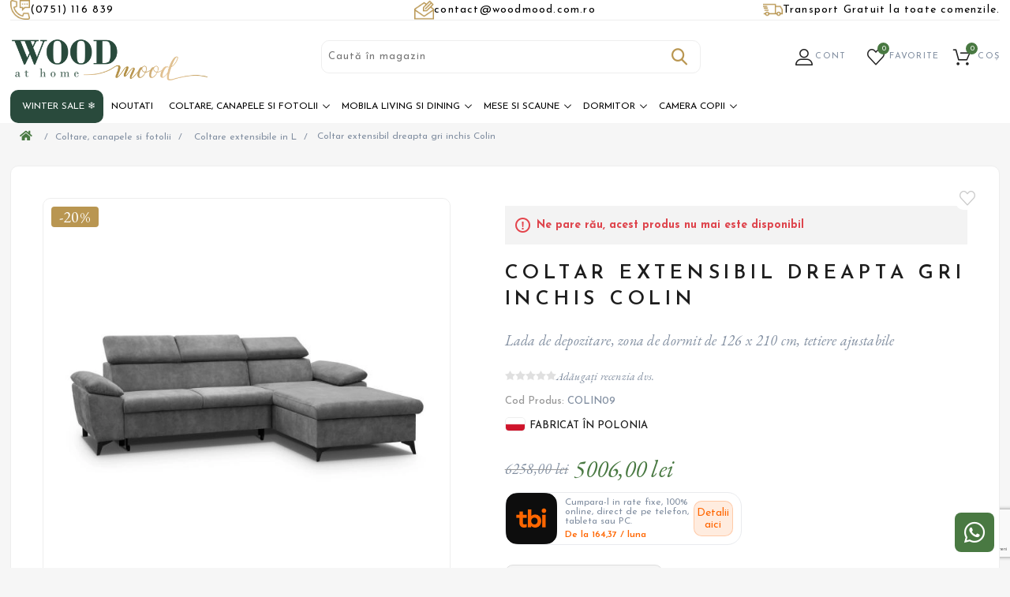

--- FILE ---
content_type: text/html; charset=utf-8
request_url: https://woodmood.com.ro/coltar-extensibil-dreapta-gri-inchis-colin
body_size: 18016
content:
<!DOCTYPE html><html lang="ro" dir="ltr" class="html-product-details-page"><head><script>(function(w,i,g){w[g]=w[g]||[];if(typeof w[g].push=='function')w[g].push(i)})
(window,'G-LXMSRMK9ZN','google_tags_first_party');</script><script async src="/7i00/"></script>
			<script>
				window.dataLayer = window.dataLayer || [];
				function gtag(){dataLayer.push(arguments);}
				gtag('js', new Date());
				gtag('set', 'developer_id.dYzg1YT', true);
				gtag('config', 'G-LXMSRMK9ZN');
			</script>
			<title>Coltar extensibil dreapta gri inchis Colin - Calitate premium | WoodMood</title><meta charset="UTF-8"><meta name="description" content="Coltarul extensibil dreapta gri inchis Colin modern, aminteste de designul scandinav, prin liniile clar conturate si picioarele dispuse oblic. Comanda acum., "><meta name="keywords" content=""><meta name="generator" content="nopCommerce"><meta name="viewport" content="width=device-width, initial-scale=1.0, minimum-scale=1.0, maximum-scale=1.0, user-scalable=0"><style>.spc-categories .item-box .product-item>div{position:relative}.product-details-page .product-essential:has(.badge.extra-reducere) .prices label{display:none}.product-details-page .product-essential:has(.badge.extra-reducere) .prices{position:relative;flex-direction:column;align-items:flex-start}.product-details-page .product-essential:has(.badge.extra-reducere) .prices::before{content:"Preț final după aplicarea automată a cuponului EXTRA30";position:static;display:block;color:#818ea0;font-size:16px;margin-block:6px}.product-details-page .product-essential:has(.badge.extra10) .prices{position:relative;flex-direction:column;align-items:flex-start}.product-details-page .product-essential:has(.badge.extra10) .prices::after{content:"Introdu codul EXTRA10 pentru 10% reducere la comenzile cu livrare din ianuarie 2026. Campanie valabilă până pe 25 decembrie 2025.";position:static;display:block;color:#818ea0;font-size:16px;margin-block:6px}html.landing-page .filter-button{position:relative;top:0}html .badges-wrapper .badges-container{width:initial!important}.badges-wrapper .badges-container.top-left{max-width:calc(100% - 25px)}html.html-product-details-page .fixed-header-menu{position:fixed!important}.landing-page .badges-wrapper .badges-container .badge.new{display:none}@media(min-width:1001px){.html-recently-added-products-page .master-wrapper-content .item-box{width:100%!important}}html .cart .qty-input-wrapper{display:flex;justify-content:space-between}html .cart .qty-input-wrapper .fas{position:relative;width:20px}</style><script>(function(n,t,i,r,u,f){n.hj=n.hj||function(){(n.hj.q=n.hj.q||[]).push(arguments)};n._hjSettings={hjid:3894309,hjsv:6};u=t.getElementsByTagName("head")[0];f=t.createElement("script");f.async=1;f.src=i+n._hjSettings.hjid+r+n._hjSettings.hjsv;u.appendChild(f)})(window,document,"https://static.hotjar.com/c/hotjar-",".js?sv=")</script><meta name="ahrefs-site-verification" content="7f618d19700baec1d941cf34ed2e204c68eeda083b78d069f511b3fcd217c675"><meta name="google-site-verification" content="Y2tNUVRNRaOJIAIwiwsfoOpeJL05AiZeKdauy68nQRs"><meta property="og:type" content="product"><meta property="og:title" content="Coltar extensibil dreapta gri inchis Colin"><meta property="og:description" content="Coltarul extensibil dreapta gri inchis Colin modern, aminteste de designul scandinav, prin liniile clar conturate si picioarele dispuse oblic. Comanda acum."><meta property="og:image" content="https://woodmood.com.ro/images/thumbs/0031414_coltar-extensibil-dreapta-gri-inchis-colin_600.jpeg"><meta property="og:image:url" content="https://woodmood.com.ro/images/thumbs/0031414_coltar-extensibil-dreapta-gri-inchis-colin_600.jpeg"><meta property="og:url" content="https://woodmood.com.ro/coltar-extensibil-dreapta-gri-inchis-colin"><meta property="og:site_name" content="woodmood"><meta property="twitter:card" content="summary"><meta property="twitter:site" content="woodmood"><meta property="twitter:title" content="Coltar extensibil dreapta gri inchis Colin"><meta property="twitter:description" content="Coltarul extensibil dreapta gri inchis Colin modern, aminteste de designul scandinav, prin liniile clar conturate si picioarele dispuse oblic. Comanda acum."><meta property="twitter:image" content="https://woodmood.com.ro/images/thumbs/0031414_coltar-extensibil-dreapta-gri-inchis-colin_600.jpeg"><meta property="twitter:url" content="https://woodmood.com.ro/coltar-extensibil-dreapta-gri-inchis-colin"><link rel="stylesheet" href="/css/ow7l9_w627f1zsigtx3alw.styles.css?v=hR0CyM6wLmJlwzmGsztqf4osRp8"><script>!function(n,t,i,r,u,f,e){n.fbq||(u=n.fbq=function(){u.callMethod?u.callMethod.apply(u,arguments):u.queue.push(arguments)},n._fbq||(n._fbq=u),u.push=u,u.loaded=!0,u.version="2.0",u.agent="plnopcommerce",u.queue=[],f=t.createElement(i),f.async=!0,f.src=r,e=t.getElementsByTagName(i)[0],e.parentNode.insertBefore(f,e))}(window,document,"script","https://connect.facebook.net/en_US/fbevents.js");fbq("init","1655696987956644",{external_id:"ad722c53-5a08-4821-bdf7-a0c63b0773aa"});fbq("track","PageView");fbq("track","ViewContent",{value:5006.4,currency:"RON",content_ids:["2669"],content_type:"product",content_category:"Coltare extensibile in L",content_name:"Coltar extensibil dreapta gri inchis Colin"})</script><script async src="https://www.googletagmanager.com/gtag/js?id=G-LXMSRMK9ZN"></script><script>function gtag(){dataLayer.push(arguments)}window.dataLayer=window.dataLayer||[];gtag("js",new Date);gtag("config","G-LXMSRMK9ZN");gtag("event","select_content",{content_type:"product",content_id:"COLIN09"});gtag("event","view_item",{currency:"RON",value:"5006,4000",items:[{item_id:"COLIN09",item_name:"Coltar extensibil dreapta gri inchis Colin",affiliation:"woodmood",index:0,item_brand:"Mars",item_category:"Coltare, canapele si fotolii",item_category1:"Coltare extensibile in L",item_variant:"",price:"5006,4000",quantity:"1"}]})</script><script>(function(n,t,i,r,u){n[r]=n[r]||[];n[r].push({"gtm.start":(new Date).getTime(),event:"gtm.js"});var e=t.getElementsByTagName(i)[0],f=t.createElement(i),o=r!="dataLayer"?"&l="+r:"";f.async=!0;f.src="https://www.googletagmanager.com/gtm.js?id="+u+o;e.parentNode.insertBefore(f,e)})(window,document,"script","dataLayer","GTM-KP69NDRR")</script><script src="/Plugins/EcomDigital.Tracking.GoogleTagManager/Content/js/script.js"></script><script>window.onload=function(){function i(n){sendItemRemovedEvent(n.currentTarget.closest(".item").dataset.itemId,"/TagManagerEvent/ItemRemoved")}function n(){let n=new FormData,r=$("#flyout-cart");r.find("[data-item-id]").each(function(){let i=$(this).find(".item-quantity"),r=t($(this).data("item-id")),u=t(i.data("quantity")||i.text());n.append("itemquantity"+r,u)});let i=addAntiForgeryToken();n.append(Object.keys(i)[0],Object.values(i)[0]);n.append("updateflyoutcart","");getDatalayer(n,"/TagManagerEvent/ShoppingCartUpdated")}function t(n){let t=parseInt(n);return isNaN(t)?0:t}dataLayer.push({ecommerce:null});dataLayer.push({event:"view_item",ecommerce:{currency:"RON",value:5006,items:[{item_id:"COLIN09",item_name:"Coltar extensibil dreapta gri inchis Colin",affiliation:"woodmood",discount:0,index:0,item_brand:"Mars",item_variant:"",price:5006,quantity:1,item_category:"Coltare, canapele si fotolii",item_category1:"Coltare extensibile in L"}]},items:[{id:"COLIN09",google_business_vertical:"retail"}],value:5006});$("body").on("click","#flyout-cart .remove-item",i);$("body").on("click","#flyout-cart .decrease-quantity",n);$("body").on("click","#flyout-cart .increase-quantity",n);var r=$(".product-item");$("body").on("click",".product-item .product-box-add-to-cart-button",function(){let n=$(this).parents().closest(".product-item"),t=addAntiForgeryToken({productId:$(n).data("productid"),quantity:1});getDatalayer(t,"/TagManagerEvent/AddToCart")});$("body").on("click",".button-1.add-to-cart-button",function(){let n=$(this).data("productid"),t=$("#product_enteredQuantity_"+n),i=1;t&&(i=t.val());let r=addAntiForgeryToken({productId:n,quantity:i});getDatalayer(r,"/TagManagerEvent/AddToCart")})}</script><style>.product-details-page .full-description{display:none}.product-details-page .ui-tabs .full-description{display:block}.product-details-page .tabhead-full-description{display:none}.product-details-page .product-specs-box{display:none}.product-details-page .ui-tabs .product-specs-box{display:block}.product-details-page .ui-tabs .product-specs-box .title{display:none}.product-details-page .product-no-reviews,.product-details-page .product-review-links{display:none}</style><link rel="canonical" href="https://woodmood.com.ro/coltar-extensibil-dreapta-gri-inchis-colin"><link rel="apple-touch-icon" sizes="180x180" href="/icons/icons_0/apple-touch-icon.png?v=4.40"><link rel="icon" type="image/png" sizes="32x32" href="/icons/icons_0/favicon-32x32.png?v=4.40"><link rel="icon" type="image/png" sizes="192x192" href="/icons/icons_0/android-chrome-144x144.png?v=4.40"><link rel="icon" type="image/png" sizes="192x192" href="/icons/icons_0/android-chrome-192x192.png?v=4.40"><link rel="icon" type="image/png" sizes="192x192" href="/icons/icons_0/android-chrome-512x512.png?v=4.40"><link rel="icon" type="image/png" sizes="16x16" href="/icons/icons_0/favicon-16x16.png?v=4.40"><link rel="manifest" href="/icons/icons_0/site.webmanifest?v=4.40"><link rel="mask-icon" href="/icons/icons_0/safari-pinned-tab.svg?v=4.40" color="#5bbad5"><link rel="shortcut icon" href="/icons/icons_0/favicon.ico?v=4.40"><meta name="msapplication-TileColor" content="#2b5797"><meta name="msapplication-TileImage" content="/icons/icons_0/mstile-150x150.png?v=4.40"><meta name="msapplication-config" content="/icons/icons_0/browserconfig.xml?v=4.40"><meta name="theme-color" content="#ffffff"><style>.filtersGroupPanel .checkbox-list .disabled label{display:none}</style><script>(function(n,t,i,r,u){n[r]=n[r]||[];n[r].push({"gtm.start":(new Date).getTime(),event:"gtm.js"});var e=t.getElementsByTagName(i)[0],f=t.createElement(i),o=r!="dataLayer"?"&l="+r:"";f.async=!0;f.src="https://www.googletagmanager.com/gtm.js?id="+u+o;e.parentNode.insertBefore(f,e)})(window,document,"script","dataLayer","GTM-KP69NDRR")</script><link rel="preconnect" href="https://fonts.googleapis.com"><link rel="preconnect" href="https://fonts.gstatic.com" crossorigin><link href="https://fonts.googleapis.com/css2?family=EB+Garamond:ital,wght@0,400..800;1,400..800&amp;family=Open+Sans:ital,wght@0,300..800;1,300..800&amp;family=Josefin+Sans:ital,wght@0,100..700;1,100..700&amp;display=swap" rel="stylesheet"><body><input name="__RequestVerificationToken" type="hidden" value="CfDJ8P2qt_Q5WkBFny27FJtntEHc4xj9Y-XbRTvcM58o16SE5-jUrXO5AA0NLB6O4pIo60HzQXz6-n_flix51cqy9jxwj0o7X5pYeofUjBCP4naUhDLVuf_isIRMwxiTFQrkP2_D9--4-yKxKvV7Jb-NqxI"><noscript><iframe src="https://www.googletagmanager.com/ns.html?id=GTM-KP69NDRR" height="0" width="0" style="display:none;visibility:hidden"></iframe></noscript><div class="ajax-loading-block-window" style="display:none"></div><div id="dialog-notifications-success" title="Notificare" style="display:none"></div><div id="dialog-notifications-error" title="Eroare" style="display:none"></div><div id="dialog-notifications-warning" title="Avertizare" style="display:none"></div><div id="bar-notification" class="bar-notification-container" data-close="Închide"></div><!--[if lte IE 8]><div style="clear:both;height:59px;text-align:center;position:relative"><a href="http://www.microsoft.com/windows/internet-explorer/default.aspx" target="_blank"> <img src="/Themes/WoodMood/Content/images/ie_warning.jpg" height="42" width="820" alt="You are using an outdated browser. For a faster, safer browsing experience, upgrade for free today."> </a></div><![endif]--><div class="master-wrapper-page"><div class="header"><div class="header-upper"><div class="master-wrapper-content"><div class="card-section-grid"><div class="item-grid"><div class="item-box"><div class="contact-item"><a href="tel: +40751116839" class="link"> <img class="item-image" src="https://woodmood.com.ro/images/thumbs/0157053_phone.png" title="(0751) 116 839" alt="(0751) 116 839"><p class="text">(0751) 116 839</p></a></div></div><div class="item-box"><div class="contact-item"><a href="/cdn-cgi/l/email-protection#86e5e9e8f2e7e5f2c6f1e9e9e2ebe9e9e2a8e5e9eba8f4e9" class="link"> <img class="item-image" src="https://woodmood.com.ro/images/thumbs/0157054_write-letter.png" title="contact@woodmood.com.ro" alt="contact@woodmood.com.ro"><p class="text"><span class="__cf_email__" data-cfemail="2a4945445e4b495e6a5d45454e4745454e04494547045845">[email&#160;protected]</span></p></a></div></div><div class="item-box"><div class="contact-item"><a href="/termeni-conditii" class="link"> <img class="item-image" src="https://woodmood.com.ro/images/thumbs/0157055_delivery.png" title="Transport Gratuit la toate comenzile." alt="Transport Gratuit la toate comenzile."><p class="text">Transport Gratuit la toate comenzile.</p></a></div></div></div></div></div></div><div class="header-lower"><div class="master-wrapper-content"><div id="menu-mobile" data-sidebar-button><a class="ico-header-networks"> <i class="fas fa-bars"></i> Meniu </a></div><div class="header-logo"><a href="/"> <img title="woodmood" alt="woodmood" src="https://woodmood.com.ro/images/thumbs/0045479_woodmood-logo.png"> </a></div><div class="search-box store-search-box"><form method="get" id="small-search-box-form" class="elastic-search-box" action="/search"><input type="text" class="search-box-text" id="small-searchterms" autocomplete="off" name="q" placeholder="Caută în magazin" aria-label="Search store"> <button type="submit" class="button-1 search-box-button">Caută</button></form><div class="search-overlay"></div></div><div id="social-header"><ul class="networks"><li class="facebook"><a href="https://www.facebook.com/woodmood.at.home/" target="_blank"><i class="fab fa-facebook-square"></i></a><li class="rss"><a href="/news/rss/2"><i class="fas fa-rss"></i></a><li class="instagram"><a href="https://www.instagram.com/woodmood.at.home/" target="_blank" rel="noopener noreferrer"><i class="fab fa-instagram"></i></a></ul></div><div class="header-links-wrapper"><div class="header-links"><ul><li id="home"><a href="/" class="ico-account">Acasa</a><li id="search"><a class="ico-account">Produse</a><li class="customer-head"><a href="/login?returnUrl=%2Fcoltar-extensibil-dreapta-gri-inchis-colin">Cont</a><ul><small>Intra in contul tau si ai control complet asupra comenzilor si ofertelor !</small><li><a href="/login?returnUrl=%2Fcoltar-extensibil-dreapta-gri-inchis-colin" class="ico-login"> Intră în cont </a><li><a href="/register?returnUrl=%2Fcoltar-extensibil-dreapta-gri-inchis-colin" class="ico-register">Nu ai cont?<i>Click aici</i></a><li class="external-fb"><div class="title"><b>- sau -</b></div><div class="facebook-login-block"><div class="buttons"><a class="facebook-btn" href="/facebookauthentication/login">Conecteaza-te cu facebook</a></div></div></ul><li class="customer-wishlist"><a href="/wishlist" class="ico-wishlist"> <span class="wishlist-label">Favorite</span> <span class="wishlist-qty">0</span> </a><div id="flyout-wishlist" class="flyout-wishlist"><div class="mini-wishlist"><div class="count"><div class="no-products">Nu aveți articole în lista de dorinte.</div></div></div></div><li id="topcartlink"><a href="/cart" class="ico-cart"> <span class="cart-label">Coș</span> <span class="cart-qty">0</span> </a></li><div class="cursor"><svg xmlns="http://www.w3.org/2000/svg" viewBox="0 0 18.625 18.625" height="19.867" width="19.867"><path d="M0 0v18.625C.459 6.493 7.17.804 18.625 0z" fill-rule="evenodd"></path></svg> <svg xmlns="http://www.w3.org/2000/svg" viewBox="0 0 18.625 18.625" height="19.867" width="19.867"><path d="M0 0v18.625C.459 6.493 7.17.804 18.625 0z" fill-rule="evenodd"></path></svg></div></ul></div><div id="flyout-cart" class="flyout-cart"><div class="mini-shopping-cart"><div class="count"><div class="no-products">Nu aveți niciun articol în coșul de cumpărături.</div></div></div></div></div></div></div></div><div class="main-menu"><div class="master-wrapper-content"><ul class="mega-menu static-menu" data-isrtlenabled="false" data-enableclickfordropdown="false"><li class="black christmas root-category"><a href="/winter-sale" title="Winter Sale ❄️"> <span> Winter Sale &#x2744;&#xFE0F;</span> </a><li><a href="/newproducts" title="Noutati"> <span> Noutati</span> </a><li class="has-sublist with-dropdown-in-grid"><a class="with-subcategories" href="/coltare-canapele-fotolii"><span>Coltare, canapele si fotolii</span></a><div class="dropdown categories fullWidth boxes-5"><div class="category-menu-name">Coltare, canapele si fotolii</div><div class="row-wrapper"><div class="row"><div class="box"><div class="picture"><a href="/canapele-fixe" title="Arată produsele din categoria Canapele fixe"> <img class="lazy" alt="Imagine pentru categorie Canapele fixe" src="[data-uri]" data-original="https://woodmood.com.ro/images/thumbs/0018654_canapele-fixe_290.jpeg"> </a><div class="picture-title-wrap"><div class="title"><a href="/canapele-fixe" title="Canapele fixe"><span>Canapele fixe</span></a></div></div></div></div><div class="box"><div class="picture"><a href="/canapele-extensibile" title="Arată produsele din categoria Canapele extensibile"> <img class="lazy" alt="Imagine pentru categorie Canapele extensibile" src="[data-uri]" data-original="https://woodmood.com.ro/images/thumbs/0029931_canapele-extensibile_290.jpeg"> </a><div class="picture-title-wrap"><div class="title"><a href="/canapele-extensibile" title="Canapele extensibile"><span>Canapele extensibile</span></a></div></div></div></div><div class="box"><div class="picture"><a href="/coltare-extensibile-l" title="Arată produsele din categoria Coltare extensibile in L"> <img class="lazy" alt="Imagine pentru categorie Coltare extensibile in L" src="[data-uri]" data-original="https://woodmood.com.ro/images/thumbs/0029582_coltare-extensibile-in-l_290.jpeg"> </a><div class="picture-title-wrap"><div class="title"><a href="/coltare-extensibile-l" title="Coltare extensibile in L"><span>Coltare extensibile in L</span></a></div></div></div></div><div class="box"><div class="picture"><a href="/coltare-fixe" title="Arată produsele din categoria Coltare fixe"> <img class="lazy" alt="Imagine pentru categorie Coltare fixe" src="[data-uri]" data-original="https://woodmood.com.ro/images/thumbs/0025585_coltare-fixe_290.jpeg"> </a><div class="picture-title-wrap"><div class="title"><a href="/coltare-fixe" title="Coltare fixe"><span>Coltare fixe</span></a></div></div></div></div><div class="box"><div class="picture"><a href="/coltare-extensibile-forma-u" title="Arată produsele din categoria Coltare extensibile in forma de U"> <img class="lazy" alt="Imagine pentru categorie Coltare extensibile in forma de U" src="[data-uri]" data-original="https://woodmood.com.ro/images/thumbs/0017926_coltare-extensibile-in-forma-de-u_290.jpeg"> </a><div class="picture-title-wrap"><div class="title"><a href="/coltare-extensibile-forma-u" title="Coltare extensibile in forma de U"><span>Coltare extensibile in forma de U</span></a></div></div></div></div></div><div class="row"><div class="box"><div class="picture"><a href="/fotolii-living" title="Arată produsele din categoria Fotolii"> <img class="lazy" alt="Imagine pentru categorie Fotolii" src="[data-uri]" data-original="https://woodmood.com.ro/images/thumbs/0029983_fotolii_290.jpeg"> </a><div class="picture-title-wrap"><div class="title"><a href="/fotolii-living" title="Fotolii"><span>Fotolii</span></a></div></div></div></div><div class="box"><div class="picture"><a href="/seturi-canapele-fotolii" title="Arată produsele din categoria Seturi de canapele si fotolii"> <img class="lazy" alt="Imagine pentru categorie Seturi de canapele si fotolii" src="[data-uri]" data-original="https://woodmood.com.ro/images/thumbs/0018655_seturi-de-canapele-si-fotolii_290.jpeg"> </a><div class="picture-title-wrap"><div class="title"><a href="/seturi-canapele-fotolii" title="Seturi de canapele si fotolii"><span>Seturi de canapele si fotolii</span></a></div></div></div></div><div class="box"><div class="picture"><a href="/fotolii-lounge" title="Arată produsele din categoria Fotolii lounge"> <img class="lazy" alt="Imagine pentru categorie Fotolii lounge" src="[data-uri]" data-original="https://woodmood.com.ro/images/thumbs/0018764_fotolii-lounge_290.jpeg"> </a><div class="picture-title-wrap"><div class="title"><a href="/fotolii-lounge" title="Fotolii lounge"><span>Fotolii lounge</span></a></div></div></div></div><div class="box"><div class="picture"><a href="/taburete" title="Arată produsele din categoria Taburete"> <img class="lazy" alt="Imagine pentru categorie Taburete" src="[data-uri]" data-original="https://woodmood.com.ro/images/thumbs/0018765_taburete_290.jpeg"> </a><div class="picture-title-wrap"><div class="title"><a href="/taburete" title="Taburete"><span>Taburete</span></a></div></div></div></div><div class="empty-box"></div></div></div></div><li class="has-sublist with-dropdown-in-grid"><a class="with-subcategories" href="/mobila-living-si-dining"><span>Mobila living si dining</span></a><div class="dropdown categories fullWidth boxes-5"><div class="category-menu-name">Mobila living si dining</div><div class="row-wrapper"><div class="row"><div class="box"><div class="picture"><a href="/vitrine-living" title="Arată produsele din categoria Vitrine living"> <img class="lazy" alt="Imagine pentru categorie Vitrine living" src="[data-uri]" data-original="https://woodmood.com.ro/images/thumbs/0018754_vitrine-living_290.jpeg"> </a><div class="picture-title-wrap"><div class="title"><a href="/vitrine-living" title="Vitrine living"><span>Vitrine living</span></a></div></div></div></div><div class="box"><div class="picture"><a href="/bufete" title="Arată produsele din categoria Bufete"> <img class="lazy" alt="Imagine pentru categorie Bufete" src="[data-uri]" data-original="https://woodmood.com.ro/images/thumbs/0018665_bufete_290.jpeg"> </a><div class="picture-title-wrap"><div class="title"><a href="/bufete" title="Bufete"><span>Bufete</span></a></div></div></div></div><div class="box"><div class="picture"><a href="/comode-inalte" title="Arată produsele din categoria Comode inalte"> <img class="lazy" alt="Imagine pentru categorie Comode inalte" src="[data-uri]" data-original="https://woodmood.com.ro/images/thumbs/0018666_comode-inalte_290.jpeg"> </a><div class="picture-title-wrap"><div class="title"><a href="/comode-inalte" title="Comode inalte"><span>Comode inalte</span></a></div></div></div></div><div class="box"><div class="picture"><a href="/comode-tv" title="Arată produsele din categoria Comode TV"> <img class="lazy" alt="Imagine pentru categorie Comode TV" src="[data-uri]" data-original="https://woodmood.com.ro/images/thumbs/0018658_comode-tv_290.jpeg"> </a><div class="picture-title-wrap"><div class="title"><a href="/comode-tv" title="Comode TV"><span>Comode TV</span></a></div></div></div></div><div class="box"><div class="picture"><a href="/masute-cafea" title="Arată produsele din categoria Masute de cafea"> <img class="lazy" alt="Imagine pentru categorie Masute de cafea" src="[data-uri]" data-original="https://woodmood.com.ro/images/thumbs/0018660_masute-de-cafea_290.jpeg"> </a><div class="picture-title-wrap"><div class="title"><a href="/masute-cafea" title="Masute de cafea"><span>Masute de cafea</span></a></div></div></div></div></div><div class="row"><div class="box"><div class="picture"><a href="/mobilier-birou" title="Arată produsele din categoria Mobilier birou"> <img class="lazy" alt="Imagine pentru categorie Mobilier birou" src="[data-uri]" data-original="https://woodmood.com.ro/images/thumbs/0018766_mobilier-birou_290.jpeg"> </a><div class="picture-title-wrap"><div class="title"><a href="/mobilier-birou" title="Mobilier birou"><span>Mobilier birou</span></a></div></div></div></div><div class="empty-box"></div><div class="empty-box"></div><div class="empty-box"></div><div class="empty-box"></div></div></div></div><li class="has-sublist with-dropdown-in-grid"><a class="with-subcategories" href="/mese-scaune"><span>Mese si scaune</span></a><div class="dropdown categories fullWidth boxes-5"><div class="category-menu-name">Mese si scaune</div><div class="row-wrapper"><div class="row"><div class="box"><div class="picture"><a href="/seturi-masa-si-scaune" title="Arată produsele din categoria Seturi masa si scaune"> <img class="lazy" alt="Imagine pentru categorie Seturi masa si scaune" src="[data-uri]" data-original="https://woodmood.com.ro/images/thumbs/0101914_seturi-masa-si-scaune_290.jpeg"> </a><div class="picture-title-wrap"><div class="title"><a href="/seturi-masa-si-scaune" title="Seturi masa si scaune"><span>Seturi masa si scaune</span></a></div></div></div></div><div class="box"><div class="picture"><a href="/console-extensibile" title="Arată produsele din categoria Console extensibile si fixe"> <img class="lazy" alt="Imagine pentru categorie Console extensibile si fixe" src="[data-uri]" data-original="https://woodmood.com.ro/images/thumbs/0029975_console-extensibile-si-fixe_290.jpeg"> </a><div class="picture-title-wrap"><div class="title"><a href="/console-extensibile" title="Console extensibile si fixe"><span>Console extensibile si fixe</span></a></div></div></div></div><div class="box"><div class="picture"><a href="/mese-fixe" title="Arată produsele din categoria Mese fixe "> <img class="lazy" alt="Imagine pentru categorie Mese fixe " src="[data-uri]" data-original="https://woodmood.com.ro/images/thumbs/0029976_mese-fixe_290.jpeg"> </a><div class="picture-title-wrap"><div class="title"><a href="/mese-fixe" title="Mese fixe "><span>Mese fixe </span></a></div></div></div></div><div class="box"><div class="picture"><a href="/mese-extensibile" title="Arată produsele din categoria Mese extensibile"> <img class="lazy" alt="Imagine pentru categorie Mese extensibile" src="[data-uri]" data-original="https://woodmood.com.ro/images/thumbs/0029977_mese-extensibile_290.jpeg"> </a><div class="picture-title-wrap"><div class="title"><a href="/mese-extensibile" title="Mese extensibile"><span>Mese extensibile</span></a></div></div></div></div><div class="box"><div class="picture"><a href="/mese-rotunde" title="Arată produsele din categoria Mese rotunde"> <img class="lazy" alt="Imagine pentru categorie Mese rotunde" src="[data-uri]" data-original="https://woodmood.com.ro/images/thumbs/0029985_mese-rotunde_290.jpeg"> </a><div class="picture-title-wrap"><div class="title"><a href="/mese-rotunde" title="Mese rotunde"><span>Mese rotunde</span></a></div></div></div></div></div><div class="row"><div class="box"><div class="picture"><a href="/scaune-lemn-tapitate" title="Arată produsele din categoria Scaune lemn tapitate"> <img class="lazy" alt="Imagine pentru categorie Scaune lemn tapitate" src="[data-uri]" data-original="https://woodmood.com.ro/images/thumbs/0029987_scaune-lemn-tapitate_290.jpeg"> </a><div class="picture-title-wrap"><div class="title"><a href="/scaune-lemn-tapitate" title="Scaune lemn tapitate"><span>Scaune lemn tapitate</span></a></div></div></div></div><div class="box"><div class="picture"><a href="/scaune-metalice-tapitate" title="Arată produsele din categoria Scaune metalice tapitate"> <img class="lazy" alt="Imagine pentru categorie Scaune metalice tapitate" src="[data-uri]" data-original="https://woodmood.com.ro/images/thumbs/0029986_scaune-metalice-tapitate_290.jpeg"> </a><div class="picture-title-wrap"><div class="title"><a href="/scaune-metalice-tapitate" title="Scaune metalice tapitate"><span>Scaune metalice tapitate</span></a></div></div></div></div><div class="box"><div class="picture"><a href="/scaune-tapitate-brate" title="Arată produsele din categoria Scaune tapitate cu brate"> <img class="lazy" alt="Imagine pentru categorie Scaune tapitate cu brate" src="[data-uri]" data-original="https://woodmood.com.ro/images/thumbs/0029984_scaune-tapitate-cu-brate_290.jpeg"> </a><div class="picture-title-wrap"><div class="title"><a href="/scaune-tapitate-brate" title="Scaune tapitate cu brate"><span>Scaune tapitate cu brate</span></a></div></div></div></div><div class="box"><div class="picture"><a href="/scaune-lemn" title="Arată produsele din categoria Scaune lemn"> <img class="lazy" alt="Imagine pentru categorie Scaune lemn" src="[data-uri]" data-original="https://woodmood.com.ro/images/thumbs/0018791_scaune-lemn_290.jpeg"> </a><div class="picture-title-wrap"><div class="title"><a href="/scaune-lemn" title="Scaune lemn"><span>Scaune lemn</span></a></div></div></div></div><div class="box"><div class="picture"><a href="/scaune-bar" title="Arată produsele din categoria Scaune bar"> <img class="lazy" alt="Imagine pentru categorie Scaune bar" src="[data-uri]" data-original="https://woodmood.com.ro/images/thumbs/0018794_scaune-bar_290.jpeg"> </a><div class="picture-title-wrap"><div class="title"><a href="/scaune-bar" title="Scaune bar"><span>Scaune bar</span></a></div></div></div></div></div><div class="row"><div class="box"><div class="picture"><a href="/scaune-rotative" title="Arată produsele din categoria Scaune rotative"> <img class="lazy" alt="Imagine pentru categorie Scaune rotative" src="[data-uri]" data-original="https://woodmood.com.ro/images/thumbs/0029988_scaune-rotative_290.jpeg"> </a><div class="picture-title-wrap"><div class="title"><a href="/scaune-rotative" title="Scaune rotative"><span>Scaune rotative</span></a></div></div></div></div><div class="empty-box"></div><div class="empty-box"></div><div class="empty-box"></div><div class="empty-box"></div></div></div></div><li class="has-sublist with-dropdown-in-grid"><a class="with-subcategories" href="/dormitor"><span>Dormitor</span></a><div class="dropdown categories fullWidth boxes-5"><div class="category-menu-name">Dormitor</div><div class="row-wrapper"><div class="row"><div class="box"><div class="picture"><a href="/dormitor-paturi-lemn" title="Arată produsele din categoria Paturi din lemn"> <img class="lazy" alt="Imagine pentru categorie Paturi din lemn" src="[data-uri]" data-original="https://woodmood.com.ro/images/thumbs/0018796_paturi-din-lemn_290.jpeg"> </a><div class="picture-title-wrap"><div class="title"><a href="/dormitor-paturi-lemn" title="Paturi din lemn"><span>Paturi din lemn</span></a></div></div></div></div><div class="box"><div class="picture"><a href="/dormitor-paturi-tapitate" title="Arată produsele din categoria Paturi tapitate, somiera rabatabila"> <img class="lazy" alt="Imagine pentru categorie Paturi tapitate, somiera rabatabila" src="[data-uri]" data-original="https://woodmood.com.ro/images/thumbs/0018795_paturi-tapitate-somiera-rabatabila_290.jpeg"> </a><div class="picture-title-wrap"><div class="title"><a href="/dormitor-paturi-tapitate" title="Paturi tapitate, somiera rabatabila"><span>Paturi tapitate, somiera rabatabila</span></a></div></div></div><ul class="subcategories"><li class="subcategory-item"><a href="/dormitor-paturi-tapitate-paturi-140cmx200cm" title="Paturi 140 cm x 200 cm"><span>Paturi 140 cm x 200 cm</span></a><li class="subcategory-item"><a href="/dormitor-paturi-tapitate-paturi-160cmx200cm" title="Paturi 160 cm x 200 cm"><span>Paturi 160 cm x 200 cm</span></a><li class="subcategory-item"><a href="/dormitor-paturi-tapitate-paturi-180cmx200cm" title="Paturi 180 cm x 200 cm"><span>Paturi 180 cm x 200 cm</span></a></ul></div><div class="box"><div class="picture"><a href="/dormitor-paturi-boxspring" title="Arată produsele din categoria Paturi tapitate boxspring"> <img class="lazy" alt="Imagine pentru categorie Paturi tapitate boxspring" src="[data-uri]" data-original="https://woodmood.com.ro/images/thumbs/0018810_paturi-tapitate-boxspring_290.jpeg"> </a><div class="picture-title-wrap"><div class="title"><a href="/dormitor-paturi-boxspring" title="Paturi tapitate boxspring"><span>Paturi tapitate boxspring</span></a></div></div></div><ul class="subcategories"><li class="subcategory-item"><a href="/dormitor-paturi-boxspring-paturi-140cmx200cm" title="Paturi 140 cm x 200 cm"><span>Paturi 140 cm x 200 cm</span></a><li class="subcategory-item"><a href="/dormitor-paturi-boxspring-paturi-160cmx200cm" title="Paturi 160 cm x 200 cm"><span>Paturi 160 cm x 200 cm</span></a><li class="subcategory-item"><a href="/dormitor-paturi-boxspring-paturi-180cmx200cm" title="Paturi 180 cm x 200 cm"><span>Paturi 180 cm x 200 cm</span></a><li class="subcategory-item"><a href="/dormitor-paturi-boxspring-paturi-90cmx200cm" title="Paturi 90 cm x 200 cm"><span>Paturi 90 cm x 200 cm</span></a></ul></div><div class="box"><div class="picture"><a href="/dormitor-noptiere" title="Arată produsele din categoria Noptiere"> <img class="lazy" alt="Imagine pentru categorie Noptiere" src="[data-uri]" data-original="https://woodmood.com.ro/images/thumbs/0018797_noptiere_290.jpeg"> </a><div class="picture-title-wrap"><div class="title"><a href="/dormitor-noptiere" title="Noptiere"><span>Noptiere</span></a></div></div></div></div><div class="box"><div class="picture"><a href="/dormitor-comode" title="Arată produsele din categoria Comode"> <img class="lazy" alt="Imagine pentru categorie Comode" src="[data-uri]" data-original="https://woodmood.com.ro/images/thumbs/0018798_comode_290.jpeg"> </a><div class="picture-title-wrap"><div class="title"><a href="/dormitor-comode" title="Comode"><span>Comode</span></a></div></div></div></div></div><div class="row"><div class="box"><div class="picture"><a href="/dormitor-dulapuri" title="Arată produsele din categoria Dulapuri"> <img class="lazy" alt="Imagine pentru categorie Dulapuri" src="[data-uri]" data-original="https://woodmood.com.ro/images/thumbs/0018799_dulapuri_290.jpeg"> </a><div class="picture-title-wrap"><div class="title"><a href="/dormitor-dulapuri" title="Dulapuri"><span>Dulapuri</span></a></div></div></div></div><div class="box"><div class="picture"><a href="/saltele-somiere" title="Arată produsele din categoria Saltele si somiere"> <img class="lazy" alt="Imagine pentru categorie Saltele si somiere" src="[data-uri]" data-original="https://woodmood.com.ro/images/thumbs/0018807_saltele-si-somiere_290.jpeg"> </a><div class="picture-title-wrap"><div class="title"><a href="/saltele-somiere" title="Saltele si somiere"><span>Saltele si somiere</span></a></div></div></div></div><div class="empty-box"></div><div class="empty-box"></div><div class="empty-box"></div></div></div></div><li class="has-sublist with-dropdown-in-grid"><a class="with-subcategories" href="/camera-copii"><span>Camera copii</span></a><div class="dropdown categories fullWidth boxes-5"><div class="category-menu-name">Camera copii</div><div class="row-wrapper"><div class="row"><div class="box"><div class="picture"><a href="/camera-copii-paturi-joase" title="Arată produsele din categoria Paturi joase"> <img class="lazy" alt="Imagine pentru categorie Paturi joase" src="[data-uri]" data-original="https://woodmood.com.ro/images/thumbs/0018812_paturi-joase_290.jpeg"> </a><div class="picture-title-wrap"><div class="title"><a href="/camera-copii-paturi-joase" title="Paturi joase"><span>Paturi joase</span></a></div></div></div></div><div class="box"><div class="picture"><a href="/camera-copii-paturi-supraetajate" title="Arată produsele din categoria Paturi supraetajate"> <img class="lazy" alt="Imagine pentru categorie Paturi supraetajate" src="[data-uri]" data-original="https://woodmood.com.ro/images/thumbs/0018825_paturi-supraetajate_290.jpeg"> </a><div class="picture-title-wrap"><div class="title"><a href="/camera-copii-paturi-supraetajate" title="Paturi supraetajate"><span>Paturi supraetajate</span></a></div></div></div></div><div class="box"><div class="picture"><a href="/camera-copii-comode" title="Arată produsele din categoria Comode si noptiere"> <img class="lazy" alt="Imagine pentru categorie Comode si noptiere" src="[data-uri]" data-original="https://woodmood.com.ro/images/thumbs/0018815_comode-si-noptiere_290.jpeg"> </a><div class="picture-title-wrap"><div class="title"><a href="/camera-copii-comode" title="Comode si noptiere"><span>Comode si noptiere</span></a></div></div></div></div><div class="box"><div class="picture"><a href="/camera-copii-dulapuri" title="Arată produsele din categoria Dulapuri"> <img class="lazy" alt="Imagine pentru categorie Dulapuri" src="[data-uri]" data-original="https://woodmood.com.ro/images/thumbs/0018826_dulapuri_290.jpeg"> </a><div class="picture-title-wrap"><div class="title"><a href="/camera-copii-dulapuri" title="Dulapuri"><span>Dulapuri</span></a></div></div></div></div><div class="box"><div class="picture"><a href="/camera-copii-birouri-etajere" title="Arată produsele din categoria Birouri si etajere"> <img class="lazy" alt="Imagine pentru categorie Birouri si etajere" src="[data-uri]" data-original="https://woodmood.com.ro/images/thumbs/0018818_birouri-si-etajere_290.jpeg"> </a><div class="picture-title-wrap"><div class="title"><a href="/camera-copii-birouri-etajere" title="Birouri si etajere"><span>Birouri si etajere</span></a></div></div></div></div></div></div></div></ul><aside data-sidebar class="static-menu"><div id="logo-menu-mobile"><a href="/"> <img title="woodmood" alt="woodmood" src="https://woodmood.com.ro/images/thumbs/0045479_woodmood-logo.png"> </a></div><a id="close-menu-mobile" data-sidebar-button> <i class="fas fa-times"></i> Inchide </a><ul class="mega-menu-responsive static-menu"><li class="black christmas root-category"><a href="/winter-sale" title="Winter Sale ❄️"> <span> Winter Sale &#x2744;&#xFE0F;</span> </a><li><a href="/newproducts" title="Noutati"> <span> Noutati</span> </a><li class="has-sublist"><a class="with-subcategories" href="/coltare-canapele-fotolii"><span>Coltare, canapele si fotolii</span></a><div class="plus-button"></div><div class="sublist-wrap"><ul class="sublist"><li class="back-button"><span>Back</span><li><a class="lastLevelCategory" href="/canapele-fixe" title="Canapele fixe"><span>Canapele fixe</span></a><li><a class="lastLevelCategory" href="/canapele-extensibile" title="Canapele extensibile"><span>Canapele extensibile</span></a><li><a class="lastLevelCategory" href="/coltare-extensibile-l" title="Coltare extensibile in L"><span>Coltare extensibile in L</span></a><li><a class="lastLevelCategory" href="/coltare-fixe" title="Coltare fixe"><span>Coltare fixe</span></a><li><a class="lastLevelCategory" href="/coltare-extensibile-forma-u" title="Coltare extensibile in forma de U"><span>Coltare extensibile in forma de U</span></a><li><a class="lastLevelCategory" href="/fotolii-living" title="Fotolii"><span>Fotolii</span></a><li><a class="lastLevelCategory" href="/seturi-canapele-fotolii" title="Seturi de canapele si fotolii"><span>Seturi de canapele si fotolii</span></a><li><a class="lastLevelCategory" href="/fotolii-lounge" title="Fotolii lounge"><span>Fotolii lounge</span></a><li><a class="lastLevelCategory" href="/taburete" title="Taburete"><span>Taburete</span></a></ul></div><li class="has-sublist"><a class="with-subcategories" href="/mobila-living-si-dining"><span>Mobila living si dining</span></a><div class="plus-button"></div><div class="sublist-wrap"><ul class="sublist"><li class="back-button"><span>Back</span><li><a class="lastLevelCategory" href="/vitrine-living" title="Vitrine living"><span>Vitrine living</span></a><li><a class="lastLevelCategory" href="/bufete" title="Bufete"><span>Bufete</span></a><li><a class="lastLevelCategory" href="/comode-inalte" title="Comode inalte"><span>Comode inalte</span></a><li><a class="lastLevelCategory" href="/comode-tv" title="Comode TV"><span>Comode TV</span></a><li><a class="lastLevelCategory" href="/masute-cafea" title="Masute de cafea"><span>Masute de cafea</span></a><li><a class="lastLevelCategory" href="/mobilier-birou" title="Mobilier birou"><span>Mobilier birou</span></a></ul></div><li class="has-sublist"><a class="with-subcategories" href="/mese-scaune"><span>Mese si scaune</span></a><div class="plus-button"></div><div class="sublist-wrap"><ul class="sublist"><li class="back-button"><span>Back</span><li><a class="lastLevelCategory" href="/seturi-masa-si-scaune" title="Seturi masa si scaune"><span>Seturi masa si scaune</span></a><li><a class="lastLevelCategory" href="/console-extensibile" title="Console extensibile si fixe"><span>Console extensibile si fixe</span></a><li><a class="lastLevelCategory" href="/mese-fixe" title="Mese fixe "><span>Mese fixe </span></a><li><a class="lastLevelCategory" href="/mese-extensibile" title="Mese extensibile"><span>Mese extensibile</span></a><li><a class="lastLevelCategory" href="/mese-rotunde" title="Mese rotunde"><span>Mese rotunde</span></a><li><a class="lastLevelCategory" href="/scaune-lemn-tapitate" title="Scaune lemn tapitate"><span>Scaune lemn tapitate</span></a><li><a class="lastLevelCategory" href="/scaune-metalice-tapitate" title="Scaune metalice tapitate"><span>Scaune metalice tapitate</span></a><li><a class="lastLevelCategory" href="/scaune-tapitate-brate" title="Scaune tapitate cu brate"><span>Scaune tapitate cu brate</span></a><li><a class="lastLevelCategory" href="/scaune-lemn" title="Scaune lemn"><span>Scaune lemn</span></a><li><a class="lastLevelCategory" href="/scaune-bar" title="Scaune bar"><span>Scaune bar</span></a><li><a class="lastLevelCategory" href="/scaune-rotative" title="Scaune rotative"><span>Scaune rotative</span></a></ul></div><li class="has-sublist"><a class="with-subcategories" href="/dormitor"><span>Dormitor</span></a><div class="plus-button"></div><div class="sublist-wrap"><ul class="sublist"><li class="back-button"><span>Back</span><li><a class="lastLevelCategory" href="/dormitor-paturi-lemn" title="Paturi din lemn"><span>Paturi din lemn</span></a><li class="has-sublist"><a href="/dormitor-paturi-tapitate" title="Paturi tapitate, somiera rabatabila" class="with-subcategories"><span>Paturi tapitate, somiera rabatabila</span></a><div class="plus-button"></div><div class="sublist-wrap"><ul class="sublist"><li class="back-button"><span>Back</span><li><a class="lastLevelCategory" href="/dormitor-paturi-tapitate-paturi-140cmx200cm" title="Paturi 140 cm x 200 cm"><span>Paturi 140 cm x 200 cm</span></a><li><a class="lastLevelCategory" href="/dormitor-paturi-tapitate-paturi-160cmx200cm" title="Paturi 160 cm x 200 cm"><span>Paturi 160 cm x 200 cm</span></a><li><a class="lastLevelCategory" href="/dormitor-paturi-tapitate-paturi-180cmx200cm" title="Paturi 180 cm x 200 cm"><span>Paturi 180 cm x 200 cm</span></a></ul></div><li class="has-sublist"><a href="/dormitor-paturi-boxspring" title="Paturi tapitate boxspring" class="with-subcategories"><span>Paturi tapitate boxspring</span></a><div class="plus-button"></div><div class="sublist-wrap"><ul class="sublist"><li class="back-button"><span>Back</span><li><a class="lastLevelCategory" href="/dormitor-paturi-boxspring-paturi-140cmx200cm" title="Paturi 140 cm x 200 cm"><span>Paturi 140 cm x 200 cm</span></a><li><a class="lastLevelCategory" href="/dormitor-paturi-boxspring-paturi-160cmx200cm" title="Paturi 160 cm x 200 cm"><span>Paturi 160 cm x 200 cm</span></a><li><a class="lastLevelCategory" href="/dormitor-paturi-boxspring-paturi-180cmx200cm" title="Paturi 180 cm x 200 cm"><span>Paturi 180 cm x 200 cm</span></a><li><a class="lastLevelCategory" href="/dormitor-paturi-boxspring-paturi-90cmx200cm" title="Paturi 90 cm x 200 cm"><span>Paturi 90 cm x 200 cm</span></a></ul></div><li><a class="lastLevelCategory" href="/dormitor-noptiere" title="Noptiere"><span>Noptiere</span></a><li><a class="lastLevelCategory" href="/dormitor-comode" title="Comode"><span>Comode</span></a><li><a class="lastLevelCategory" href="/dormitor-dulapuri" title="Dulapuri"><span>Dulapuri</span></a><li><a class="lastLevelCategory" href="/saltele-somiere" title="Saltele si somiere"><span>Saltele si somiere</span></a></ul></div><li class="has-sublist"><a class="with-subcategories" href="/camera-copii"><span>Camera copii</span></a><div class="plus-button"></div><div class="sublist-wrap"><ul class="sublist"><li class="back-button"><span>Back</span><li><a class="lastLevelCategory" href="/camera-copii-paturi-joase" title="Paturi joase"><span>Paturi joase</span></a><li><a class="lastLevelCategory" href="/camera-copii-paturi-supraetajate" title="Paturi supraetajate"><span>Paturi supraetajate</span></a><li><a class="lastLevelCategory" href="/camera-copii-comode" title="Comode si noptiere"><span>Comode si noptiere</span></a><li><a class="lastLevelCategory" href="/camera-copii-dulapuri" title="Dulapuri"><span>Dulapuri</span></a><li><a class="lastLevelCategory" href="/camera-copii-birouri-etajere" title="Birouri si etajere"><span>Birouri si etajere</span></a></ul></div></ul><div class="header-selectors-wrapper"></div></aside></div></div><div class="master-wrapper-content"><div class="master-column-wrapper"><div class="breadcrumb"><ul itemscope itemtype="http://schema.org/BreadcrumbList"><li><span> <a href="/"> <span><i class="fas fa-home"></i></span> </a> </span> <span class="delimiter">/</span><li itemprop="itemListElement" itemscope itemtype="http://schema.org/ListItem"><a href="/coltare-canapele-fotolii" itemprop="item"> <span itemprop="name">Coltare, canapele si fotolii</span> </a> <span class="delimiter">/</span><meta itemprop="position" content="1"><li itemprop="itemListElement" itemscope itemtype="http://schema.org/ListItem"><a href="/coltare-extensibile-l" itemprop="item"> <span itemprop="name">Coltare extensibile in L</span> </a> <span class="delimiter">/</span><meta itemprop="position" content="2"><li itemprop="itemListElement" itemscope itemtype="http://schema.org/ListItem"><strong class="current-item" itemprop="name">Coltar extensibil dreapta gri inchis Colin</strong> <span itemprop="item" itemscope itemtype="http://schema.org/Thing" id="/coltar-extensibil-dreapta-gri-inchis-colin"> </span><meta itemprop="position" content="3"></ul></div><div class="center-1"><div class="page product-details-page"><div class="page-body"><form method="post" id="product-details-form"><div itemscope itemtype="http://schema.org/Product"><meta itemprop="name" content="Coltar extensibil dreapta gri inchis Colin"><meta itemprop="sku" content="COLIN09"><meta itemprop="gtin"><meta itemprop="mpn"><meta itemprop="description" content="Lada de depozitare, zona de dormit de 126 x 210 cm, tetiere ajustabile"><meta itemprop="image" content="https://woodmood.com.ro/images/thumbs/0031414_coltar-extensibil-dreapta-gri-inchis-colin_600.jpeg"><div itemprop="brand" itemtype="https://schema.org/Brand" itemscope><meta itemprop="name" content="Mars"></div><div itemprop="offers" itemscope itemtype="http://schema.org/Offer"><meta itemprop="url" content="https://woodmood.com.ro/coltar-extensibil-dreapta-gri-inchis-colin"><meta itemprop="price" content="5006.40"><meta itemprop="priceCurrency" content="RON"><meta itemprop="priceValidUntil"><meta itemprop="availability" content="https://schema.org/InStock"></div><div itemprop="review" itemscope itemtype="http://schema.org/Review"><div itemprop="author" itemtype="https://schema.org/Person" itemscope><meta itemprop="name" content="ALL"></div><meta itemprop="url" content="/productreviews/2669"></div></div><div data-productid="2669"><div class="product-essential"><div class="gallery"><div class="picture-gallery"><div class="picture badges-wrapper"><div class="slick-items"><div class="item"><a data-fancybox="gallery" href="https://woodmood.com.ro/images/thumbs/0031414_coltar-extensibil-dreapta-gri-inchis-colin.jpeg" alt="Coltar extensibil dreapta gri inchis Colin" title="coltare extensibil"> <img src="https://woodmood.com.ro/images/thumbs/0031414_coltar-extensibil-dreapta-gri-inchis-colin_600.jpeg" alt="Coltar extensibil dreapta gri inchis Colin" title="coltare extensibil" data-defaultsize="https://woodmood.com.ro/images/thumbs/0031414_coltar-extensibil-dreapta-gri-inchis-colin.jpeg" data-fullsize="https://woodmood.com.ro/images/thumbs/0031414_coltar-extensibil-dreapta-gri-inchis-colin.jpeg"> </a></div><div class="item"><a data-fancybox="gallery" href="https://woodmood.com.ro/images/thumbs/0031415_coltar-extensibil-dreapta-gri-inchis-colin.jpeg" alt="Coltar extensibil dreapta gri inchis Colin" title="coltare extensibil"> <img src="https://woodmood.com.ro/images/thumbs/0031415_coltar-extensibil-dreapta-gri-inchis-colin_600.jpeg" alt="Coltar extensibil dreapta gri inchis Colin" title="coltare extensibil" data-defaultsize="https://woodmood.com.ro/images/thumbs/0031415_coltar-extensibil-dreapta-gri-inchis-colin.jpeg" data-fullsize="https://woodmood.com.ro/images/thumbs/0031415_coltar-extensibil-dreapta-gri-inchis-colin.jpeg"> </a></div><div class="item"><a data-fancybox="gallery" href="https://woodmood.com.ro/images/thumbs/0031416_coltar-extensibil-dreapta-gri-inchis-colin.jpeg" alt="Coltar extensibil dreapta gri inchis Colin" title="coltare extensibil"> <img src="https://woodmood.com.ro/images/thumbs/0031416_coltar-extensibil-dreapta-gri-inchis-colin_600.jpeg" alt="Coltar extensibil dreapta gri inchis Colin" title="coltare extensibil" data-defaultsize="https://woodmood.com.ro/images/thumbs/0031416_coltar-extensibil-dreapta-gri-inchis-colin.jpeg" data-fullsize="https://woodmood.com.ro/images/thumbs/0031416_coltar-extensibil-dreapta-gri-inchis-colin.jpeg"> </a></div><div class="item"><a data-fancybox="gallery" href="https://woodmood.com.ro/images/thumbs/0031417_coltar-extensibil-dreapta-gri-inchis-colin.jpeg" alt="Coltar extensibil dreapta gri inchis Colin" title="coltare extensibil"> <img src="https://woodmood.com.ro/images/thumbs/0031417_coltar-extensibil-dreapta-gri-inchis-colin_600.jpeg" alt="Coltar extensibil dreapta gri inchis Colin" title="coltare extensibil" data-defaultsize="https://woodmood.com.ro/images/thumbs/0031417_coltar-extensibil-dreapta-gri-inchis-colin.jpeg" data-fullsize="https://woodmood.com.ro/images/thumbs/0031417_coltar-extensibil-dreapta-gri-inchis-colin.jpeg"> </a></div><div class="item"><a data-fancybox="gallery" href="https://woodmood.com.ro/images/thumbs/0031413_coltar-extensibil-dreapta-gri-inchis-colin.jpeg" alt="Coltar extensibil dreapta gri inchis Colin" title="coltare extensibil"> <img src="https://woodmood.com.ro/images/thumbs/0031413_coltar-extensibil-dreapta-gri-inchis-colin_600.jpeg" alt="Coltar extensibil dreapta gri inchis Colin" title="coltare extensibil" data-defaultsize="https://woodmood.com.ro/images/thumbs/0031413_coltar-extensibil-dreapta-gri-inchis-colin.jpeg" data-fullsize="https://woodmood.com.ro/images/thumbs/0031413_coltar-extensibil-dreapta-gri-inchis-colin.jpeg"> </a></div></div><div class="badges-container top-left"><div class="badge discount" style="top:10px;left:10px;padding:0 10px;background-color:#b99651;width:max-content;text-align:center;border-radius:4px!important"><div class="badge-text" style="color:#fff;letter-spacing:.015em;font-family:&#34;EB Garamond&#34;,serif;font-size:20px">-20%</div></div></div></div><div class="picture-thumbs"><a class="thumb-item"> <img src="https://woodmood.com.ro/images/thumbs/0031414_coltar-extensibil-dreapta-gri-inchis-colin_600.jpeg" alt="Coltar extensibil dreapta gri inchis Colin" title="coltare extensibil" data-defaultsize="https://woodmood.com.ro/images/thumbs/0031414_coltar-extensibil-dreapta-gri-inchis-colin_600.jpeg" data-fullsize="https://woodmood.com.ro/images/thumbs/0031414_coltar-extensibil-dreapta-gri-inchis-colin.jpeg"> </a> <a class="thumb-item"> <img src="https://woodmood.com.ro/images/thumbs/0031415_coltar-extensibil-dreapta-gri-inchis-colin_600.jpeg" alt="Coltar extensibil dreapta gri inchis Colin" title="coltare extensibil" data-defaultsize="https://woodmood.com.ro/images/thumbs/0031415_coltar-extensibil-dreapta-gri-inchis-colin_600.jpeg" data-fullsize="https://woodmood.com.ro/images/thumbs/0031415_coltar-extensibil-dreapta-gri-inchis-colin.jpeg"> </a> <a class="thumb-item"> <img src="https://woodmood.com.ro/images/thumbs/0031416_coltar-extensibil-dreapta-gri-inchis-colin_600.jpeg" alt="Coltar extensibil dreapta gri inchis Colin" title="coltare extensibil" data-defaultsize="https://woodmood.com.ro/images/thumbs/0031416_coltar-extensibil-dreapta-gri-inchis-colin_600.jpeg" data-fullsize="https://woodmood.com.ro/images/thumbs/0031416_coltar-extensibil-dreapta-gri-inchis-colin.jpeg"> </a> <a class="thumb-item"> <img src="https://woodmood.com.ro/images/thumbs/0031417_coltar-extensibil-dreapta-gri-inchis-colin_600.jpeg" alt="Coltar extensibil dreapta gri inchis Colin" title="coltare extensibil" data-defaultsize="https://woodmood.com.ro/images/thumbs/0031417_coltar-extensibil-dreapta-gri-inchis-colin_600.jpeg" data-fullsize="https://woodmood.com.ro/images/thumbs/0031417_coltar-extensibil-dreapta-gri-inchis-colin.jpeg"> </a> <a class="thumb-item"> <img src="https://woodmood.com.ro/images/thumbs/0031413_coltar-extensibil-dreapta-gri-inchis-colin_600.jpeg" alt="Coltar extensibil dreapta gri inchis Colin" title="coltare extensibil" data-defaultsize="https://woodmood.com.ro/images/thumbs/0031413_coltar-extensibil-dreapta-gri-inchis-colin_600.jpeg" data-fullsize="https://woodmood.com.ro/images/thumbs/0031413_coltar-extensibil-dreapta-gri-inchis-colin.jpeg"> </a></div></div></div><div class="overview"><div class="discontinued-product"><h4>Ne pare rău, acest produs nu mai este disponibil</h4></div><div class="product-name"><h1>Coltar extensibil dreapta gri inchis Colin</h1></div><div class="short-description">Lada de depozitare, zona de dormit de 126 x 210 cm, tetiere ajustabile</div><div class="product-reviews-overview"><div class="product-review-box"><div class="rating"><div style="width:0%"></div></div></div><a class="add-new-review">Adăugați recenzia dvs.</a></div><div class="additional-details"><div class="sku"><span class="label">Cod produs:</span> <span class="value" id="sku-2669">COLIN09</span></div></div><div class="origin-country"><table class="product-origins"><tr><td><img src="https://woodmood.com.ro/images/thumbs/0155314_Steag-Polonia-1.png"><td>FABRICAT &#xCE;N Polonia</table></div><div class="delivery"><div class="delivery-date"><span class="label">Livrare estimată:</span> <span class="value">6 - 10 saptamani</span></div></div><div class="prices"><div class="old-product-price"><span>6258,00 lei</span></div><div class="product-price"><label for="price-value-2669">Preț:</label> <span id="price-value-2669" class="price-value-2669"> 5006,00 lei </span></div></div><div id="tbi-payments"><div class="wrapper-payment"><div class="tbi-image"><img src="/Themes/WoodMood/Content/images/tbi_light.webp" width="50"></div><div class="tbi-description">Cumpara-l in rate fixe, 100% online, direct de pe telefon, tableta sau PC.<div class="from-tbi-payment">De la <em id="smallest-rate">164,37</em> / luna</div></div><div class="tbi-button">Detalii aici</div></div><div id="tbi-box" style="display:none"><div class="installments-tbi"><div class="installments-header-description"><img alt="tbi-bank" src="/Themes/WoodMood/Content/images/tbi_light.webp" width="50"><h4>Proces 100% online.<br> Fără hârtii sau drumuri la banca.</h4></div><div class="installments-header-info">Pentru comenzile până în 2000 de lei, plată fără dobândă la primele 4 rate</div><div class="installments-body"><div class="installments-container-header"><div class="installments-header-title">Tip credit</div><div class="installments-header-insurance">Asigurare</div><div class="installments-header-rate-amount">Valoare rata</div><div class="installments-header-rate-amount">Total de plata</div><div class="installments-header-months">Numar de luni</div></div><div class="installments-solution"><div class="installments-solution-title"><img src="/Themes/WoodMood/Content/images/tbi.webp" width="70"></div><div class="installments-insurance"><span id="insurance">0.00 </span> <span class="input-group-addon">lei</span></div><div class="installments-amount"><span id="installment">0.00</span> <span class="input-group-addon">lei</span></div><div class="installments-total"><span id="total">0.00</span> <span class="input-group-addon">lei</span></div><div class="installments-select-container"><select class="form-control dropdown-list" data-dl-allow-clear="false" data-dl-use-default-sorter="" data-val="true" data-val-required="The Period field is required." id="Period" name="Period"><option value="6">6<option value="12">12<option value="18">18<option value="24">24<option value="60">60</select></div></div></div></div></div><div class="installments-element-required" style="display:none;font-size:0"><br><div><span id="dae">0.00</span> <span class="input-group-addon">Dae</span></div><br></div></div><div class="overview-buttons"><div class="add-to-wishlist"><button type="button" id="add-to-wishlist-button-2669" class="button-2 add-to-wishlist-button" data-productid="2669" onclick="return AjaxCart.addproducttocart_details(&#34;/addproducttocart/details/2669/2&#34;,&#34;#product-details-form&#34;),!1">Favorite</button></div></div><div id="similar-product"></div><a class="product-button" href="https://api.whatsapp.com/send/?phone=%2B40740083848&amp;text&amp;type=phone_number&amp;app_absent=0"> <img src="https://woodmood.com.ro/images/thumbs/0157052_WhatsApp.svg.webp" alt="Buton whatsapp"><div class="content"><h4>Whatsapp la</h4><strong> (0740) 083 848 </strong></div></a><div class="home-page-advantages"><div class="card-section-grid"><div class="item-grid"><div class="item-box"><div class="advantage-item"><a href="/termeni-conditii" class="item-link"> <img class="item-image" src="https://woodmood.com.ro/images/thumbs/0157056_delivery.png" title="Livrare gratuita" alt="Livrare gratuita"><div class="item-content"><em>Livrare gratuita</em><p>pentru toate comenzile</div></a></div></div><div class="item-box"><div class="advantage-item"><a href="/termeni-conditii" class="item-link"> <img class="item-image" src="https://woodmood.com.ro/images/thumbs/0157057_wallet.png" title="Plată in rate" alt="Plată in rate"><div class="item-content"><em>Plat&#x103; in rate</em><p>Cu cardul tau de cumparaturi</div></a></div></div><div class="item-box"><div class="advantage-item"><a href="/winter-sale" class="item-link"> <img class="item-image" src="https://woodmood.com.ro/images/thumbs/0157058_tag.png" title="Reduceri saptamanale" alt="Reduceri saptamanale"><div class="item-content"><em>Reduceri saptamanale</em><p>La o gama de produse</div></a></div></div><div class="item-box"><div class="advantage-item"><a href="/termeni-conditii" class="item-link"> <img class="item-image" src="https://woodmood.com.ro/images/thumbs/0157059_cash-flow.png" title="Drept de retur" alt="Drept de retur"><div class="item-content"><em>Drept de retur</em><p>14 zile calendaristice</div></a></div></div></div></div></div><div class="product-tags-box"><div class="title"><strong>Etichete produs</strong></div><div class="product-tags-list"><ul><li class="tag"><a href="/coltar" class="producttag"> coltar </a> <span>(57)</span><li class="separator">,<li class="tag"><a href="/coltar-extensibil" class="producttag"> coltar extensibil </a> <span>(49)</span></ul></div></div></div></div><div id="quickTabs" class="productTabs no-tabs" data-ajaxenabled="false" data-productreviewsaddnewurl="/ProductTab/ProductReviewsTabAddNew/2669" data-productcontactusurl="/ProductTab/ProductContactUsTabAddNew/2669" data-couldnotloadtaberrormessage="Couldn't load this tab."><div class="productTabs-header"><ul><li><a href="#quickTab-description">Descriere</a><li><a href="#quickTab-141">Livrare</a><li><a href="#quickTab-specifications">Specificatii</a><li><a href="#quickTab-reviews">Recenzii</a></ul></div><div class="productTabs-body"><div id="quickTab-description"><h2 class="tab-title">Descriere</h2><div class="full-description visible"><p>Coltarul extensibil dreapta gri inchis Colin este un coltar cu aspect modern, care aminteste de designul scandinav, prin liniile clare si picioarele dispuse oblic. Coltarul extensibil dreapta gri inchis Colin detine lada de depozitare si zona de dormit cu dimensiuni de 126 x 210 cm. Sezutul este confortabil, iar functia de relaxare este completata de tetierele ajustabile. Coltarul extensibil dreapta gri inchis Colin poate fi piesa de rezistenta din camera de zi. Tapiteria coltarului este realizata din material textil placut la atingere. Spatele coltarului este si el tapitat, ceea ce ofera un avantaj la aranjarea mobilei in living. Coltarul extensibil dreapta gri inchis Colin se transforma fara mare efort intr-un pat cu dimensiunea de 126 x 210 cm. Lada de depozitare de sub sezlong asigura suficient spatiu pentru lenjeria de pat sau paturi. Este realizat pe structura de lemn si are mecanisme metalice pentru manevrarea zonei de dormit.<p><strong>NOTA: </strong>Puteti comanda produsul cu o alta culoare de tapiterie, alegand dintre culorile prezentate la sectiunea de imagini, fara cost suplimentar. Alegeti nuanta si notati codul de culoare la rubrica Observatii din formularul de comanda online. Pentru o alta categorie de textile, aleasa din mostrar, pretul poate suferi modificari intre <strong><span style="color:#2c8f24">3% si 8%</span></strong>, in functie de textil. Mostrarul se trimite la cerere, gratuit, la adresa. Pentru detalii legate de comanda sau mostrar, ne puteti contacta la telefon <strong><span style="color:#2c8f24">0751 116 839</span></strong> sau ne puteti scrie la email <span style="color:#2c8f24"><strong><a href="/cdn-cgi/l/email-protection#abc8c4c5dfcac8dfebdcc4c4cfc6c4c4cf85c8c4c685d9c4"><span class="__cf_email__" data-cfemail="5e3d31302a3f3d2a1e2931313a3331313a703d3133702c31">[email&#160;protected]</span></a> </strong></span>si veti fi preluat de un consultant al magazinului nostru. Nuanta tapiteriei din imaginea de prezentare poate fi usor diferita fata de cea din realitate a produsului, mai deschisa sau mai inchisa, in functie de expunerea la lumina a produsului in momentul fotografierii.<h2>Date tehnice</h2><p><strong>Dimensiuni:<br></strong>Lungime: 274 cm<br>Latime: 192 cm<br>Inaltime: 86/105 cm<br><strong>Dimensiuni zona dormit:<br></strong>Lungime: 210 cm<br>Latime: 126 cm<br><strong>Greutate:</strong> 129 kg<br><strong>Numar colete:</strong> 2<br><strong>Componente:</strong> coltar extensibil dreapta cu lada de depozitare si zona de dormit de 126 x 210 cm; tetiere ajustabile<br><strong>Material:</strong> coltar extensibil dreapta cu lada de depozitare, cu structura din lemn, tapiterie din material textil <br><strong>Culoare:</strong> gri inchis</div></div><div id="quickTab-141"><h2 class="tab-title">Livrare</h2><div class="custom-tab"><p>✔️ Produsul are termen de livrare de 4 - 6 saptamani de la confirmarea comenzii.<p>✔️ Pentru produsele personalizate (culoare textil, finisaj lemn, finisaj feronerie) si comenzile care depasesc valoarea de 2.000 de lei (inclusiv) se plateste un avans de 30% din suma, iar restul de 70% din pret se achita inainte de primirea produsului prin curier.<p>✔️ Comanda livrata altfel decat prin curier necesita plata integrala prin transfer bancar inainte ca produsele sa paraseasca depozitul magazinului.<p>✔️ Plata ramburs este posibila doar la curier si nu la transportator.<p>✔️ Transportul pana la adresa dvs. este gratuit, dar nu presupune plasarea coletelor in interior de catre transportator, de aceea este nevoie sa va asigurati dvs. ca puteti descarca si transporta produsul in interior.<p>✔️ Produsul beneficiaza de un termen de garantie de 24 de luni, in conditiile unei utilizari corespunzatoare.</div></div><div id="quickTab-specifications"><h2 class="tab-title">Specificatii</h2><div class="product-specs-box"><div class="title"><strong>Specificații produse</strong></div><div class="table-wrapper"><table class="data-table"><thead><tr class="hidden-row"><th width="25%"><span>Denumire caracteristica</span><th><span>Valoarea</span><tbody><tr class="odd"><td class="spec-name">Colectie<td class="spec-value">Colin<tr class="even"><td class="spec-name">Stil<td class="spec-value">Modern<tr class="odd"><td class="spec-name">Lungime (cm)<td class="spec-value">274<tr class="even"><td class="spec-name">Latime (cm)<td class="spec-value">192<tr class="odd"><td class="spec-name">Inaltime (cm)<td class="spec-value">86/105<tr class="even"><td class="spec-name">Adancime sezut (cm)<td class="spec-value">60<tr class="odd"><td class="spec-name">Inaltime sezut (cm)<td class="spec-value">50<tr class="even"><td class="spec-name">Spatiu de depozitare<td class="spec-value">Da<tr class="odd"><td class="spec-name">Material<td class="spec-value">Catifea<tr class="even"><td class="spec-name">Umplutura sezut<td class="spec-value">Spuma<tr class="odd"><td class="spec-name">Densitate spuma<td class="spec-value">T30/38<tr class="even"><td class="spec-name">Tip arcuri<td class="spec-value">Wave<tr class="odd"><td class="spec-name">Structura produs<td class="spec-value">Lemn<tr class="even"><td class="spec-name">Culoare<td class="spec-value">Ghimbir<tr class="odd"><td class="spec-name">Numar locuri<td class="spec-value">3<tr class="even"><td class="spec-name">Extensibil<td class="spec-value">Da<tr class="odd"><td class="spec-name">Tip extensie<td class="spec-value">Tip sertar<tr class="even"><td class="spec-name">Dimensiune extinsa (cm)<td class="spec-value">210 x 126<tr class="odd"><td class="spec-name">Picioare<td class="spec-value">Metal<tr class="even"><td class="spec-name">Finisaj / culoare picioare<td class="spec-value">Metal<tr class="odd"><td class="spec-name">Numar colete<td class="spec-value">2<tr class="even"><td class="spec-name">Asamblare<td class="spec-value">Partial<tr class="odd"><td class="spec-name">Greutate (kg)<td class="spec-value">129</table></div></div></div><div id="quickTab-reviews"><h2 class="tab-title">Recenzii</h2><div id="updateTargetId" class="product-reviews-page"><div class="write-review" id="review-form"><div class="title"><strong>Scrieți recenzia dvs</strong></div><div class="form-fields"><div class="inputs"><label for="AddProductReview_Title">Titlu recenzie:</label> <input class="review-title" type="text" id="AddProductReview_Title" name="AddProductReview.Title"> <span class="required">*</span> <span class="field-validation-valid" data-valmsg-for="AddProductReview.Title" data-valmsg-replace="true"></span></div><div class="inputs"><label for="AddProductReview_ReviewText">Text recenzie:</label> <textarea class="review-text" id="AddProductReview_ReviewText" name="AddProductReview.ReviewText"></textarea> <span class="required">*</span> <span class="field-validation-valid" data-valmsg-for="AddProductReview.ReviewText" data-valmsg-replace="true"></span></div><div class="review-rating"><div class="name-description"><label for="AddProductReview_Rating">Evaluare:</label></div><div class="rating-wrapper"><div class="label first">Slab</div><div class="rating-options"><input value="1" value="1" type="radio" type="radio" id="addproductrating_1" aria-label="Slab" data-val="true" data-val-required="The Evaluare field is required." name="AddProductReview.Rating"> <input value="2" value="2" type="radio" type="radio" id="addproductrating_2" aria-label="2 stele" name="AddProductReview.Rating"> <input value="3" value="3" type="radio" type="radio" id="addproductrating_3" aria-label="3 stele" name="AddProductReview.Rating"> <input value="4" value="4" type="radio" type="radio" id="addproductrating_4" aria-label="4 stele" name="AddProductReview.Rating"> <input value="5" value="5" type="radio" type="radio" id="addproductrating_5" aria-label="Excelent" checked name="AddProductReview.Rating"></div><div class="label last">Excelent</div></div></div><div class="inputs"><div id="fine-uploader-gallery"></div><div id="filedownloadurl"><a href="/Download/GetFileUpload?downloadId=00000000-0000-0000-0000-000000000000" class="download-uploaded-file">Descarcă</a></div><div><a id="fileremove" class="remove-download-button">Șterge</a></div></div><input type="hidden" id="reviews-captcha-v3-enabled" value="true"> <input type="hidden" id="captcha-public-key" value="6LcmN-IpAAAAAHfutzSMKoYliqaiFchy-j5gPNtQ"><div><input id="g-recaptcha-response_captcha_1204759320" name="g-recaptcha-response" type="hidden"><script data-cfasync="false" src="/cdn-cgi/scripts/5c5dd728/cloudflare-static/email-decode.min.js"></script><script>var onloadCallbackcaptcha_1204759320=function(){var u=$('input[id="g-recaptcha-response_captcha_1204759320"]').closest("form"),n=$(u.find(":submit")[0]),t=n.data("action"),i,r;t==null&&(t="ProductDetails");i=!1;r=!1;n.on("click",function(){return r||(r=!0,grecaptcha.execute("6LcmN-IpAAAAAHfutzSMKoYliqaiFchy-j5gPNtQ",{action:t}).then(function(t){$("#g-recaptcha-response_captcha_1204759320",u).val(t);i=!0;n.click()})),i})}</script><script async defer src="https://www.google.com/recaptcha/api.js?onload=onloadCallbackcaptcha_1204759320&amp;render=6LcmN-IpAAAAAHfutzSMKoYliqaiFchy-j5gPNtQ&amp;hl=ro"></script></div></div><div class="buttons"><button type="button" id="add-review" name="add-review" class="button-1 write-product-review-button">Trimite recenzia</button></div></div></div></div></div></div><div class="product-collateral"><div class="product-specs-box"><div class="title"><strong>Specificații produse</strong></div><div class="table-wrapper"><table class="data-table"><thead><tr class="hidden-row"><th width="25%"><span>Denumire caracteristica</span><th><span>Valoarea</span><tbody><tr class="odd"><td class="spec-name">Colectie<td class="spec-value">Colin<tr class="even"><td class="spec-name">Stil<td class="spec-value">Modern<tr class="odd"><td class="spec-name">Lungime (cm)<td class="spec-value">274<tr class="even"><td class="spec-name">Latime (cm)<td class="spec-value">192<tr class="odd"><td class="spec-name">Inaltime (cm)<td class="spec-value">86/105<tr class="even"><td class="spec-name">Adancime sezut (cm)<td class="spec-value">60<tr class="odd"><td class="spec-name">Inaltime sezut (cm)<td class="spec-value">50<tr class="even"><td class="spec-name">Spatiu de depozitare<td class="spec-value">Da<tr class="odd"><td class="spec-name">Material<td class="spec-value">Catifea<tr class="even"><td class="spec-name">Umplutura sezut<td class="spec-value">Spuma<tr class="odd"><td class="spec-name">Densitate spuma<td class="spec-value">T30/38<tr class="even"><td class="spec-name">Tip arcuri<td class="spec-value">Wave<tr class="odd"><td class="spec-name">Structura produs<td class="spec-value">Lemn<tr class="even"><td class="spec-name">Culoare<td class="spec-value">Ghimbir<tr class="odd"><td class="spec-name">Numar locuri<td class="spec-value">3<tr class="even"><td class="spec-name">Extensibil<td class="spec-value">Da<tr class="odd"><td class="spec-name">Tip extensie<td class="spec-value">Tip sertar<tr class="even"><td class="spec-name">Dimensiune extinsa (cm)<td class="spec-value">210 x 126<tr class="odd"><td class="spec-name">Picioare<td class="spec-value">Metal<tr class="even"><td class="spec-name">Finisaj / culoare picioare<td class="spec-value">Metal<tr class="odd"><td class="spec-name">Numar colete<td class="spec-value">2<tr class="even"><td class="spec-name">Asamblare<td class="spec-value">Partial<tr class="odd"><td class="spec-name">Greutate (kg)<td class="spec-value">129</table></div></div></div></div><input name="__RequestVerificationToken" type="hidden" value="CfDJ8P2qt_Q5WkBFny27FJtntEHc4xj9Y-XbRTvcM58o16SE5-jUrXO5AA0NLB6O4pIo60HzQXz6-n_flix51cqy9jxwj0o7X5pYeofUjBCP4naUhDLVuf_isIRMwxiTFQrkP2_D9--4-yKxKvV7Jb-NqxI"></form><div class="history-product-view"></div></div></div></div></div></div><div class="overlay" data-sidebar-overlay></div><a href="https://wa.me/+40740083848" class="float" target="_blank"> <i class="fab fa-whatsapp my-float"></i> </a> <a href="tel:+40 751116839" class="float-number" target="_blank"> <i class="fas fa-phone-volume"></i> </a><div class="footer"><div class="newsletter-content"><div class="newsletter"><div class="newsletter"><div class="title"><div class="newsletter-text"><strong>Aboneaz&#x103;-te la newsletter woodmood.com.ro &#x219;i fii primul care afl&#x103; ofertele speciale!</strong> <small>Prin abonare la newsleter-ul woodmood.com.ro confirm ca am peste 18 ani.</small></div></div><div class="newsletter-subscribe" id="newsletter-subscribe-block"><div class="newsletter-email"><input id="newsletter-email" class="newsletter-subscribe-text" placeholder="Introduceți e-mailul aici..." aria-label="Abonați-vă la buletinul nostru" type="email" name="NewsletterEmail"> <button type="button" id="newsletter-subscribe-button" class="button-1 newsletter-subscribe-button">Abonare</button></div><div class="newsletter-validation"><span id="subscribe-loading-progress" style="display:none" class="please-wait">Așteptați...</span> <span class="field-validation-valid" data-valmsg-for="NewsletterEmail" data-valmsg-replace="true"></span></div></div><div class="newsletter-result" id="newsletter-result-block"></div></div></div><div class="follow-us"><div class="social"><ul class="networks"><li class="facebook"><a href="https://www.facebook.com/woodmood.at.home/" target="_blank"><i class="fab fa-facebook-square"></i></a><li class="rss"><a href="/news/rss/2"><i class="fas fa-rss"></i></a><li class="instagram"><a href="https://www.instagram.com/woodmood.at.home/" target="_blank" rel="noopener noreferrer"><i class="fab fa-instagram"></i></a></ul></div></div></div><div class="footer-upper"><div class="footer-block information"><div class="title"><strong>Informații</strong></div><ul class="list"><li><a href="/sitemap">Hartă site</a><li><a href="/aparitii-in-presa">Apari&#x21B;ii &#xEE;n pres&#x103;</a><li><a href="/contactus">Contact</a></ul></div><div class="footer-block my-account"><div class="title"><strong>Contul meu</strong></div><ul class="list"><li><a href="/customer/info">Cont</a><li><a href="/order/history">Comenzi</a><li><a href="/customer/addresses">Adresă</a><li><a href="/cart">Coș</a><li><a href="/wishlist">Favorite</a><li><a href="/gdpr">GDPR</a><li><a href="/termeni-conditii">Termeni si conditii</a><li><a href="/politica-retur">Politica Retur</a><li><a href="/politica-cookies">Politica Cookies</a></ul></div><div class="footer-block customer-service"><div class="title"><strong>Serviciu clienți</strong></div><ul class="list"><li><a href="/search">Caută</a><li><a href="/blog">Blog</a><li><a href="/recentlyviewedproducts">Produse recent văzute</a><li><a href="/newproducts">Produse noi</a><li><a href="/plata-rate">Plata in rate, dobanda 0%</a><li><a href="http://www.anpc.gov.ro/" target="_blank" rel="nofollow">ANPC</a><li><a href="https://webgate.ec.europa.eu/odr/main/?event=main.home.show&amp;lng=RO" target="_blank" rel="nofollow">SOL</a></ul></div><div class="footer-block"><div class="footer-contact"><img src="https://woodmood.com.ro/images/thumbs/0157051_0045479_woodmood-logo.webp" alt="Logo"><ul class="details-list"><li class="fas fa-envelope"><a href="/cdn-cgi/l/email-protection#c7a4a8a9b3a6a4b387b0a8a8a3aaa8a8a3e9a4a8aae9b5a8" class="email"> <span class="__cf_email__" data-cfemail="3c5f5352485d5f487c4b53535851535358125f5351124e53">[email&#160;protected]</span> </a><li class="fas fa-mobile-alt"><a href="tel:0751116839" class="phone"> 0751 116 839 </a></ul><div class="more-details"><p>WOOD MOOD DECOR SRL<p>CUI RO 45870351<p>Adresa: Hunedoara, loc. Brad, str. Vinatorilor, nr. 91</div></div><p class="anpc"><a href="https://anpc.ro/ce-este-sal/" target="_blank" rel="noopener"> <img src="/Plugins/EcomDigital.Stores.WoodMood/Themes/WoodMood/Content/images/anpc/anpc.png" alt="" width="220" style="padding:5px 0"> </a> <a href="https://ec.europa.eu/consumers/odr" target="_blank" rel="noopener"> <img src="/Plugins/EcomDigital.Stores.WoodMood/Themes/WoodMood/Content/images/anpc/anpc-sol.png" alt="" width="220" style="padding:5px 0"> </a></div></div><div class="footer-lower"><div class="footer-info"><span class="footer-disclaimer">Copyright &copy; 2025 woodmood.Toate drepturile rezervate.</span></div><div class="footer-powered-by">Powered by <a href="https://www.nopcommerce.com/" target="_blank">nopCommerce</a> | Creat de <a href="https://ecomdigital.ro/" target="_blank">Ecom Digital</a></div></div></div></div><script data-cfasync="false" src="/cdn-cgi/scripts/5c5dd728/cloudflare-static/email-decode.min.js"></script><script src="/js/uv0xmsoazaqf160qv-wz6w.scripts.js?v=Y3iNl_kbaoEG54ddPEu-LpOOeoc"></script><script src="/lib_npm/fine-uploader/jquery.fine-uploader/jquery.fine-uploader.min.js?v=rAOd_BhyL3b2Vx8Fc5sRRa-2yRY"></script><script>Fancybox.bind('[data-fancybox="gallery"]',{Image:{zoom:!1}})</script><script>$(document).ready(function(){$(".picture-gallery .picture .slick-items").slick({dots:!1,infinite:!1,arrows:!1,speed:300,slidesToShow:1,slidesToScroll:1,asNavFor:".picture-thumbs",responsive:[{breakpoint:1e3,settings:{dots:!0}}]});$(".picture-thumbs").slick({dots:!1,slidesToShow:6,slidesToScroll:1,asNavFor:".picture-gallery .picture .slick-items",focusOnSelect:!0,infinite:!1})})</script><script>$(document).on("product_attributes_changed",function(n){n.changedData.isFreeShipping?$("#free-shipping-"+n.changedData.productId).removeClass("invisible"):$("#free-shipping-"+n.changedData.productId).addClass("invisible")})</script><script>function calplata(){var t=5006.4,d=.24,i=$("#Period").val(),a=95,g=.002,r,u,it;i==="4"&&(d=0,i=$("#Period").val(),a=40,g=0);var y=g*(t+a)*i,rt=t+a+y,nt=d/12,ut=i,tt=Math.pow(1+nt,ut),ft=rt*tt*nt/(tt-1),p=ft.toFixed(2),h=0,o=0,e=i;t<2e3?(r=t,u=-((t+a)/i)):(r=t+y,u=p*-1);var w=1e-7,c,l,s,b,v=0,f=0,k=0,n=0;for(Math.abs(n)<w?c=r*(1+e*n)+u*(1+n*h)*e+o:(f=Math.exp(e*Math.log(1+n)),c=r*f+u*(1/n+h)*(f-1)+o),l=r+u*e+o,s=r*f+u*(1/n+h)*(f-1)+o,k=b=0,v=n;Math.abs(l-s)>w&&k<128;)n=(s*b-l*v)/(s-l),b=v,v=n,Math.abs(n)<w?c=r*(1+e*n)+u*(1+n*h)*e+o:(f=Math.exp(e*Math.log(1+n)),c=r*f+u*(1/n+h)*(f-1)+o),l=s,s=c,++k;it=(((1+n)**12-1)*100).toFixed(2);document.getElementById("insurance").innerText=y.toFixed(2);document.getElementById("dae").innerText=it;t<2e3&&i==="4"?(document.getElementById("installment").innerText=(t+40)/i,document.getElementById("total").innerText=(t+40).toFixed(2)):(document.getElementById("installment").innerText=p,document.getElementById("total").innerText=(p*i).toFixed(2))}$(document).ready(function(){calplata();$("#Period").on("change",calplata)})</script><script>$(document).ready(function(){var n=$(".overview .swiper-wrapper"),t=n.find(".image.active").closest(".swiper-slide").index();n.owlCarousel({items:5,margin:12,loop:!1,nav:!0,dots:!0,startPosition:t>=0?t:0,responsive:{0:{items:3,margin:5},500:{items:4,margin:5},768:{items:6,margin:5},1001:{items:5,margin:4},1250:{items:6,margin:4},1530:{items:7,margin:5}}})})</script><script id="file-qq-gallery" type="text/template">
                            <div class="qq-uploader-selector qq-uploader qq-gallery">
                                <div class="qq-upload-drop-area-selector qq-upload-drop-area" qq-hide-dropzone>
                                    <span>Plasați aici fișierele de încărcat</span>
                                </div>
                                <div class="qq-upload-button-selector qq-upload-button">
                                    <div>Încarcă un fișier</div>
                                </div>
                                <span class="qq-drop-processing-selector qq-drop-processing">
                                            <span>Se procesează fișierele plasate...</span>
                                            <span class="qq-drop-processing-spinner-selector qq-drop-processing-spinner"></span>
                                        </span>
                                <ul class="qq-upload-list-selector qq-upload-list" role="region" aria-live="polite" aria-relevant="additions removals">
                                    <li>
                                        <span role="status" class="qq-upload-status-text-selector qq-upload-status-text"></span>
                                        <div class="qq-progress-bar-container-selector qq-progress-bar-container">
                                            <div role="progressbar" aria-valuenow="0" aria-valuemin="0" aria-valuemax="100" class="qq-progress-bar-selector qq-progress-bar"></div>
                                        </div>
                                        <span class="qq-upload-spinner-selector qq-upload-spinner"></span>
                                        <div class="qq-thumbnail-wrapper">
                                            <img class="qq-thumbnail-selector" qq-max-size="150" qq-server-scale>
                                        </div>
                                        <button type="button" class="qq-upload-cancel-selector qq-upload-cancel"><i class="fas fa-times"></i></button>
                                        <button type="button" class="qq-upload-retry-selector qq-upload-retry">
                                            <span class="qq-btn qq-retry-icon" aria-label="Retry"></span>
                                            Retry
                                        </button>

                                        <div class="qq-file-info">
                                            <div class="qq-file-name">
                                                <span class="qq-upload-file-selector qq-upload-file"></span>
                                                <span class="qq-edit-filename-icon-selector qq-edit-filename-icon" aria-label="Edit filename"></span>
                                            </div>
                                            <input class="qq-edit-filename-selector qq-edit-filename" tabindex="0" type="text">
                                            <span class="qq-upload-size-selector qq-upload-size"></span>
                                            <button type="button" class="qq-btn qq-upload-delete-selector qq-upload-delete">
                                                <span class="qq-btn qq-delete-icon" aria-label="Delete"></span>
                                            </button>
                                            <button type="button" class="qq-btn qq-upload-pause-selector qq-upload-pause">
                                                <span class="qq-btn qq-pause-icon" aria-label="Pause"></span>
                                            </button>
                                            <button type="button" class="qq-btn qq-upload-continue-selector qq-upload-continue">
                                                <span class="qq-btn qq-continue-icon" aria-label="Continue"></span>
                                            </button>
                                        </div>
                                    </li>
                                </ul>
                            </div>
                        </script><script>$(document).ready(function(){$("#fine-uploader-gallery").fineUploader({request:{endpoint:"/Product/UploadFileReview"},template:"file-qq-gallery",multiple:!0,validation:{allowedExtensions:["jpg","jpeg","png"]}}).on("complete",function(n,t,i,r){$(`<input type="hidden" name="file" value="${r.downloadId}"/>`).appendTo("#product-details-form");r.success&&($("#filedownloadurl").html("<a href='"+r.downloadUrl+"'>Descarcă<\/a>"),$("#fileremove").show())});$("#fileremove").on("click",function(){$("#filedownloadurl").html("");$("#file").val("");$(this).hide()})})</script><script>$("#small-search-box-form").on("submit",function(n){$("#small-searchterms").val()==""&&(alert("Vă rugăm introduceți câteva cuvinte cheie pentru căutare"),$("#small-searchterms").focus(),n.preventDefault())})</script><script>$(document).ready(function(){var n,t;$("#small-searchterms").autocomplete({delay:500,minLength:3,source:"/catalog/searchtermautocomplete",appendTo:".search-box",select:function(n,t){return t.item.IsHeader||(window.$("#small-searchterms").val(t.item.ShowSearchTerm?t.item.Term:t.item.entityName),setLocation(t.item.SearchUrl)),!1},open:function(){n&&(t=document.getElementById("small-searchterms").value,$(".ui-autocomplete").append('<li class="ui-menu-item" role="presentation"><a href="/search?q='+t+'">View all results...<\/a><\/li>'))}}).data("ui-autocomplete")._renderItem=function(t,i){var r,f;const u=i.ShowSearchTerm?`<span>${i.EntityType!=="Suggestion"?i.Term:i.SuggestionText}</span>`:"";return(r=htmlEncode(i.EntityName),f=!0&&i.ProductPictureUrl!==null?`<img src='${i.ProductPictureUrl}'>`:"",n=i.ShowLinkToResultSearch,r!==""&&u!==""&&(r=` în ${r}`),i.IsHeader)?window.$("<li><\/li>").data("item.autocomplete",i).append(`<h3 class="autocomplete-section-header">${f}${u}<b>${r}</b></h3>`).appendTo(t):window.$("<li><\/li>").data("item.autocomplete",i).append(`<a>${f}${u}<b>${r}</b></a>`).appendTo(t)}})</script><script>FlyoutWishlist.init({url:"/wishlist"})</script><script>$(document).ready(function(){$(".header").on("mouseenter","#topcartlink",function(){$("#flyout-cart").addClass("active")});$(".header").on("mouseleave","#topcartlink",function(){$("#flyout-cart").removeClass("active")});$(".header").on("mouseenter","#flyout-cart",function(){$("#flyout-cart").addClass("active")});$(".header").on("mouseleave","#flyout-cart",function(){$("#flyout-cart").removeClass("active")})})</script><script>$(document).ready(function(){$(".header").on("mouseenter","#topwishlistlink",function(){$("#flyout-wishlist").addClass("active")});$(".header").on("mouseleave","#topwishlistlink",function(){$("#flyout-wishlist").removeClass("active")});$(".header").on("mouseenter","#flyout-wishlist",function(){$("#flyout-wishlist").addClass("active")});$(".header").on("mouseleave","#flyout-wishlist",function(){$("#flyout-wishlist").removeClass("active")})})</script><script>$.trim($(".customer-role").html()).length&&$(".header-links .customer-head ul li a.ico-account").addClass("active-role")</script><script>FlyoutCart.init({url:"/cart"})</script><script>var localized_data={AjaxCartFailure:"Failed to add the product. Please refresh the page and try one more time."};AjaxCart.init(!1,".header-links .cart-qty",".header-links .wishlist-qty","#flyout-cart",localized_data)</script><script>function newsletter_subscribe(n){var i=$("#subscribe-loading-progress"),t;i.show();t={subscribe:n,email:$("#newsletter-email").val()};addAntiForgeryToken(t);$.ajax({cache:!1,type:"POST",url:"/subscribenewsletter",data:t,success:function(n){$("#newsletter-result-block").html(n.Result);n.Success?($("#newsletter-subscribe-block").hide(),$("#newsletter-result-block").show()):$("#newsletter-result-block").fadeIn("slow").delay(2e3).fadeOut("slow")},error:function(){alert("Failed to subscribe.")},complete:function(){i.hide()}})}$(document).ready(function(){$("#newsletter-subscribe-button").on("click",function(){newsletter_subscribe("true")});$("#newsletter-email").on("keydown",function(n){if(n.keyCode==13)return $("#newsletter-subscribe-button").trigger("click"),!1})})</script><script>$(document).ready(function(){$(".footer-block .title").on("click",function(){var n=window,t="inner",i;"innerWidth"in window||(t="client",n=document.documentElement||document.body);i={width:n[t+"Width"],height:n[t+"Height"]};i.width<769&&$(this).siblings(".list").slideToggle("slow")})})</script><script>$(document).ready(function(){$(".block .title").on("click",function(){var n=window,t="inner",i;"innerWidth"in window||(t="client",n=document.documentElement||document.body);i={width:n[t+"Width"],height:n[t+"Height"]};i.width<1001&&$(this).siblings(".listbox").slideToggle("slow")})})</script><script>function registerItemPressedEvent(n){let t={productId:n};addAntiForgeryToken(t);$.ajax({cache:!1,type:"POST",url:"/GoogleAnalytics/RegisterItemPressed",data:t})}$(document).ready(function(){let n=document.getElementsByClassName("product-item");for(let t=0;t<n.length;t++){let i=n[t].dataset.productid,r=n[t].getElementsByClassName("picture")[0];if(r){let n=r.getElementsByTagName("a");for(let t=0;t<n.length;t++)n[t].addEventListener("click",()=>{registerItemPressedEvent(i)},!1)}let u=n[t].getElementsByClassName("ribbon-position");for(let n=0;n<u.length;n++)u[n].addEventListener("click",()=>{registerItemPressedEvent(i)},!1);let f=n[t].getElementsByClassName("product-title")[0];if(f){let n=f.getElementsByTagName("a");for(let t=0;t<n.length;t++)n[t].addEventListener("click",()=>{registerItemPressedEvent(i)},!1)}}})</script><script defer src="https://static.cloudflareinsights.com/beacon.min.js/vcd15cbe7772f49c399c6a5babf22c1241717689176015" integrity="sha512-ZpsOmlRQV6y907TI0dKBHq9Md29nnaEIPlkf84rnaERnq6zvWvPUqr2ft8M1aS28oN72PdrCzSjY4U6VaAw1EQ==" data-cf-beacon='{"version":"2024.11.0","token":"927d10141a11422fb4cd3482ba5dc5a9","r":1,"server_timing":{"name":{"cfCacheStatus":true,"cfEdge":true,"cfExtPri":true,"cfL4":true,"cfOrigin":true,"cfSpeedBrain":true},"location_startswith":null}}' crossorigin="anonymous"></script>


--- FILE ---
content_type: text/html; charset=utf-8
request_url: https://www.google.com/recaptcha/api2/anchor?ar=1&k=6LcmN-IpAAAAAHfutzSMKoYliqaiFchy-j5gPNtQ&co=aHR0cHM6Ly93b29kbW9vZC5jb20ucm86NDQz&hl=ro&v=7gg7H51Q-naNfhmCP3_R47ho&size=invisible&anchor-ms=20000&execute-ms=30000&cb=sqdkqnis5bkg
body_size: 48078
content:
<!DOCTYPE HTML><html dir="ltr" lang="ro"><head><meta http-equiv="Content-Type" content="text/html; charset=UTF-8">
<meta http-equiv="X-UA-Compatible" content="IE=edge">
<title>reCAPTCHA</title>
<style type="text/css">
/* cyrillic-ext */
@font-face {
  font-family: 'Roboto';
  font-style: normal;
  font-weight: 400;
  font-stretch: 100%;
  src: url(//fonts.gstatic.com/s/roboto/v48/KFO7CnqEu92Fr1ME7kSn66aGLdTylUAMa3GUBHMdazTgWw.woff2) format('woff2');
  unicode-range: U+0460-052F, U+1C80-1C8A, U+20B4, U+2DE0-2DFF, U+A640-A69F, U+FE2E-FE2F;
}
/* cyrillic */
@font-face {
  font-family: 'Roboto';
  font-style: normal;
  font-weight: 400;
  font-stretch: 100%;
  src: url(//fonts.gstatic.com/s/roboto/v48/KFO7CnqEu92Fr1ME7kSn66aGLdTylUAMa3iUBHMdazTgWw.woff2) format('woff2');
  unicode-range: U+0301, U+0400-045F, U+0490-0491, U+04B0-04B1, U+2116;
}
/* greek-ext */
@font-face {
  font-family: 'Roboto';
  font-style: normal;
  font-weight: 400;
  font-stretch: 100%;
  src: url(//fonts.gstatic.com/s/roboto/v48/KFO7CnqEu92Fr1ME7kSn66aGLdTylUAMa3CUBHMdazTgWw.woff2) format('woff2');
  unicode-range: U+1F00-1FFF;
}
/* greek */
@font-face {
  font-family: 'Roboto';
  font-style: normal;
  font-weight: 400;
  font-stretch: 100%;
  src: url(//fonts.gstatic.com/s/roboto/v48/KFO7CnqEu92Fr1ME7kSn66aGLdTylUAMa3-UBHMdazTgWw.woff2) format('woff2');
  unicode-range: U+0370-0377, U+037A-037F, U+0384-038A, U+038C, U+038E-03A1, U+03A3-03FF;
}
/* math */
@font-face {
  font-family: 'Roboto';
  font-style: normal;
  font-weight: 400;
  font-stretch: 100%;
  src: url(//fonts.gstatic.com/s/roboto/v48/KFO7CnqEu92Fr1ME7kSn66aGLdTylUAMawCUBHMdazTgWw.woff2) format('woff2');
  unicode-range: U+0302-0303, U+0305, U+0307-0308, U+0310, U+0312, U+0315, U+031A, U+0326-0327, U+032C, U+032F-0330, U+0332-0333, U+0338, U+033A, U+0346, U+034D, U+0391-03A1, U+03A3-03A9, U+03B1-03C9, U+03D1, U+03D5-03D6, U+03F0-03F1, U+03F4-03F5, U+2016-2017, U+2034-2038, U+203C, U+2040, U+2043, U+2047, U+2050, U+2057, U+205F, U+2070-2071, U+2074-208E, U+2090-209C, U+20D0-20DC, U+20E1, U+20E5-20EF, U+2100-2112, U+2114-2115, U+2117-2121, U+2123-214F, U+2190, U+2192, U+2194-21AE, U+21B0-21E5, U+21F1-21F2, U+21F4-2211, U+2213-2214, U+2216-22FF, U+2308-230B, U+2310, U+2319, U+231C-2321, U+2336-237A, U+237C, U+2395, U+239B-23B7, U+23D0, U+23DC-23E1, U+2474-2475, U+25AF, U+25B3, U+25B7, U+25BD, U+25C1, U+25CA, U+25CC, U+25FB, U+266D-266F, U+27C0-27FF, U+2900-2AFF, U+2B0E-2B11, U+2B30-2B4C, U+2BFE, U+3030, U+FF5B, U+FF5D, U+1D400-1D7FF, U+1EE00-1EEFF;
}
/* symbols */
@font-face {
  font-family: 'Roboto';
  font-style: normal;
  font-weight: 400;
  font-stretch: 100%;
  src: url(//fonts.gstatic.com/s/roboto/v48/KFO7CnqEu92Fr1ME7kSn66aGLdTylUAMaxKUBHMdazTgWw.woff2) format('woff2');
  unicode-range: U+0001-000C, U+000E-001F, U+007F-009F, U+20DD-20E0, U+20E2-20E4, U+2150-218F, U+2190, U+2192, U+2194-2199, U+21AF, U+21E6-21F0, U+21F3, U+2218-2219, U+2299, U+22C4-22C6, U+2300-243F, U+2440-244A, U+2460-24FF, U+25A0-27BF, U+2800-28FF, U+2921-2922, U+2981, U+29BF, U+29EB, U+2B00-2BFF, U+4DC0-4DFF, U+FFF9-FFFB, U+10140-1018E, U+10190-1019C, U+101A0, U+101D0-101FD, U+102E0-102FB, U+10E60-10E7E, U+1D2C0-1D2D3, U+1D2E0-1D37F, U+1F000-1F0FF, U+1F100-1F1AD, U+1F1E6-1F1FF, U+1F30D-1F30F, U+1F315, U+1F31C, U+1F31E, U+1F320-1F32C, U+1F336, U+1F378, U+1F37D, U+1F382, U+1F393-1F39F, U+1F3A7-1F3A8, U+1F3AC-1F3AF, U+1F3C2, U+1F3C4-1F3C6, U+1F3CA-1F3CE, U+1F3D4-1F3E0, U+1F3ED, U+1F3F1-1F3F3, U+1F3F5-1F3F7, U+1F408, U+1F415, U+1F41F, U+1F426, U+1F43F, U+1F441-1F442, U+1F444, U+1F446-1F449, U+1F44C-1F44E, U+1F453, U+1F46A, U+1F47D, U+1F4A3, U+1F4B0, U+1F4B3, U+1F4B9, U+1F4BB, U+1F4BF, U+1F4C8-1F4CB, U+1F4D6, U+1F4DA, U+1F4DF, U+1F4E3-1F4E6, U+1F4EA-1F4ED, U+1F4F7, U+1F4F9-1F4FB, U+1F4FD-1F4FE, U+1F503, U+1F507-1F50B, U+1F50D, U+1F512-1F513, U+1F53E-1F54A, U+1F54F-1F5FA, U+1F610, U+1F650-1F67F, U+1F687, U+1F68D, U+1F691, U+1F694, U+1F698, U+1F6AD, U+1F6B2, U+1F6B9-1F6BA, U+1F6BC, U+1F6C6-1F6CF, U+1F6D3-1F6D7, U+1F6E0-1F6EA, U+1F6F0-1F6F3, U+1F6F7-1F6FC, U+1F700-1F7FF, U+1F800-1F80B, U+1F810-1F847, U+1F850-1F859, U+1F860-1F887, U+1F890-1F8AD, U+1F8B0-1F8BB, U+1F8C0-1F8C1, U+1F900-1F90B, U+1F93B, U+1F946, U+1F984, U+1F996, U+1F9E9, U+1FA00-1FA6F, U+1FA70-1FA7C, U+1FA80-1FA89, U+1FA8F-1FAC6, U+1FACE-1FADC, U+1FADF-1FAE9, U+1FAF0-1FAF8, U+1FB00-1FBFF;
}
/* vietnamese */
@font-face {
  font-family: 'Roboto';
  font-style: normal;
  font-weight: 400;
  font-stretch: 100%;
  src: url(//fonts.gstatic.com/s/roboto/v48/KFO7CnqEu92Fr1ME7kSn66aGLdTylUAMa3OUBHMdazTgWw.woff2) format('woff2');
  unicode-range: U+0102-0103, U+0110-0111, U+0128-0129, U+0168-0169, U+01A0-01A1, U+01AF-01B0, U+0300-0301, U+0303-0304, U+0308-0309, U+0323, U+0329, U+1EA0-1EF9, U+20AB;
}
/* latin-ext */
@font-face {
  font-family: 'Roboto';
  font-style: normal;
  font-weight: 400;
  font-stretch: 100%;
  src: url(//fonts.gstatic.com/s/roboto/v48/KFO7CnqEu92Fr1ME7kSn66aGLdTylUAMa3KUBHMdazTgWw.woff2) format('woff2');
  unicode-range: U+0100-02BA, U+02BD-02C5, U+02C7-02CC, U+02CE-02D7, U+02DD-02FF, U+0304, U+0308, U+0329, U+1D00-1DBF, U+1E00-1E9F, U+1EF2-1EFF, U+2020, U+20A0-20AB, U+20AD-20C0, U+2113, U+2C60-2C7F, U+A720-A7FF;
}
/* latin */
@font-face {
  font-family: 'Roboto';
  font-style: normal;
  font-weight: 400;
  font-stretch: 100%;
  src: url(//fonts.gstatic.com/s/roboto/v48/KFO7CnqEu92Fr1ME7kSn66aGLdTylUAMa3yUBHMdazQ.woff2) format('woff2');
  unicode-range: U+0000-00FF, U+0131, U+0152-0153, U+02BB-02BC, U+02C6, U+02DA, U+02DC, U+0304, U+0308, U+0329, U+2000-206F, U+20AC, U+2122, U+2191, U+2193, U+2212, U+2215, U+FEFF, U+FFFD;
}
/* cyrillic-ext */
@font-face {
  font-family: 'Roboto';
  font-style: normal;
  font-weight: 500;
  font-stretch: 100%;
  src: url(//fonts.gstatic.com/s/roboto/v48/KFO7CnqEu92Fr1ME7kSn66aGLdTylUAMa3GUBHMdazTgWw.woff2) format('woff2');
  unicode-range: U+0460-052F, U+1C80-1C8A, U+20B4, U+2DE0-2DFF, U+A640-A69F, U+FE2E-FE2F;
}
/* cyrillic */
@font-face {
  font-family: 'Roboto';
  font-style: normal;
  font-weight: 500;
  font-stretch: 100%;
  src: url(//fonts.gstatic.com/s/roboto/v48/KFO7CnqEu92Fr1ME7kSn66aGLdTylUAMa3iUBHMdazTgWw.woff2) format('woff2');
  unicode-range: U+0301, U+0400-045F, U+0490-0491, U+04B0-04B1, U+2116;
}
/* greek-ext */
@font-face {
  font-family: 'Roboto';
  font-style: normal;
  font-weight: 500;
  font-stretch: 100%;
  src: url(//fonts.gstatic.com/s/roboto/v48/KFO7CnqEu92Fr1ME7kSn66aGLdTylUAMa3CUBHMdazTgWw.woff2) format('woff2');
  unicode-range: U+1F00-1FFF;
}
/* greek */
@font-face {
  font-family: 'Roboto';
  font-style: normal;
  font-weight: 500;
  font-stretch: 100%;
  src: url(//fonts.gstatic.com/s/roboto/v48/KFO7CnqEu92Fr1ME7kSn66aGLdTylUAMa3-UBHMdazTgWw.woff2) format('woff2');
  unicode-range: U+0370-0377, U+037A-037F, U+0384-038A, U+038C, U+038E-03A1, U+03A3-03FF;
}
/* math */
@font-face {
  font-family: 'Roboto';
  font-style: normal;
  font-weight: 500;
  font-stretch: 100%;
  src: url(//fonts.gstatic.com/s/roboto/v48/KFO7CnqEu92Fr1ME7kSn66aGLdTylUAMawCUBHMdazTgWw.woff2) format('woff2');
  unicode-range: U+0302-0303, U+0305, U+0307-0308, U+0310, U+0312, U+0315, U+031A, U+0326-0327, U+032C, U+032F-0330, U+0332-0333, U+0338, U+033A, U+0346, U+034D, U+0391-03A1, U+03A3-03A9, U+03B1-03C9, U+03D1, U+03D5-03D6, U+03F0-03F1, U+03F4-03F5, U+2016-2017, U+2034-2038, U+203C, U+2040, U+2043, U+2047, U+2050, U+2057, U+205F, U+2070-2071, U+2074-208E, U+2090-209C, U+20D0-20DC, U+20E1, U+20E5-20EF, U+2100-2112, U+2114-2115, U+2117-2121, U+2123-214F, U+2190, U+2192, U+2194-21AE, U+21B0-21E5, U+21F1-21F2, U+21F4-2211, U+2213-2214, U+2216-22FF, U+2308-230B, U+2310, U+2319, U+231C-2321, U+2336-237A, U+237C, U+2395, U+239B-23B7, U+23D0, U+23DC-23E1, U+2474-2475, U+25AF, U+25B3, U+25B7, U+25BD, U+25C1, U+25CA, U+25CC, U+25FB, U+266D-266F, U+27C0-27FF, U+2900-2AFF, U+2B0E-2B11, U+2B30-2B4C, U+2BFE, U+3030, U+FF5B, U+FF5D, U+1D400-1D7FF, U+1EE00-1EEFF;
}
/* symbols */
@font-face {
  font-family: 'Roboto';
  font-style: normal;
  font-weight: 500;
  font-stretch: 100%;
  src: url(//fonts.gstatic.com/s/roboto/v48/KFO7CnqEu92Fr1ME7kSn66aGLdTylUAMaxKUBHMdazTgWw.woff2) format('woff2');
  unicode-range: U+0001-000C, U+000E-001F, U+007F-009F, U+20DD-20E0, U+20E2-20E4, U+2150-218F, U+2190, U+2192, U+2194-2199, U+21AF, U+21E6-21F0, U+21F3, U+2218-2219, U+2299, U+22C4-22C6, U+2300-243F, U+2440-244A, U+2460-24FF, U+25A0-27BF, U+2800-28FF, U+2921-2922, U+2981, U+29BF, U+29EB, U+2B00-2BFF, U+4DC0-4DFF, U+FFF9-FFFB, U+10140-1018E, U+10190-1019C, U+101A0, U+101D0-101FD, U+102E0-102FB, U+10E60-10E7E, U+1D2C0-1D2D3, U+1D2E0-1D37F, U+1F000-1F0FF, U+1F100-1F1AD, U+1F1E6-1F1FF, U+1F30D-1F30F, U+1F315, U+1F31C, U+1F31E, U+1F320-1F32C, U+1F336, U+1F378, U+1F37D, U+1F382, U+1F393-1F39F, U+1F3A7-1F3A8, U+1F3AC-1F3AF, U+1F3C2, U+1F3C4-1F3C6, U+1F3CA-1F3CE, U+1F3D4-1F3E0, U+1F3ED, U+1F3F1-1F3F3, U+1F3F5-1F3F7, U+1F408, U+1F415, U+1F41F, U+1F426, U+1F43F, U+1F441-1F442, U+1F444, U+1F446-1F449, U+1F44C-1F44E, U+1F453, U+1F46A, U+1F47D, U+1F4A3, U+1F4B0, U+1F4B3, U+1F4B9, U+1F4BB, U+1F4BF, U+1F4C8-1F4CB, U+1F4D6, U+1F4DA, U+1F4DF, U+1F4E3-1F4E6, U+1F4EA-1F4ED, U+1F4F7, U+1F4F9-1F4FB, U+1F4FD-1F4FE, U+1F503, U+1F507-1F50B, U+1F50D, U+1F512-1F513, U+1F53E-1F54A, U+1F54F-1F5FA, U+1F610, U+1F650-1F67F, U+1F687, U+1F68D, U+1F691, U+1F694, U+1F698, U+1F6AD, U+1F6B2, U+1F6B9-1F6BA, U+1F6BC, U+1F6C6-1F6CF, U+1F6D3-1F6D7, U+1F6E0-1F6EA, U+1F6F0-1F6F3, U+1F6F7-1F6FC, U+1F700-1F7FF, U+1F800-1F80B, U+1F810-1F847, U+1F850-1F859, U+1F860-1F887, U+1F890-1F8AD, U+1F8B0-1F8BB, U+1F8C0-1F8C1, U+1F900-1F90B, U+1F93B, U+1F946, U+1F984, U+1F996, U+1F9E9, U+1FA00-1FA6F, U+1FA70-1FA7C, U+1FA80-1FA89, U+1FA8F-1FAC6, U+1FACE-1FADC, U+1FADF-1FAE9, U+1FAF0-1FAF8, U+1FB00-1FBFF;
}
/* vietnamese */
@font-face {
  font-family: 'Roboto';
  font-style: normal;
  font-weight: 500;
  font-stretch: 100%;
  src: url(//fonts.gstatic.com/s/roboto/v48/KFO7CnqEu92Fr1ME7kSn66aGLdTylUAMa3OUBHMdazTgWw.woff2) format('woff2');
  unicode-range: U+0102-0103, U+0110-0111, U+0128-0129, U+0168-0169, U+01A0-01A1, U+01AF-01B0, U+0300-0301, U+0303-0304, U+0308-0309, U+0323, U+0329, U+1EA0-1EF9, U+20AB;
}
/* latin-ext */
@font-face {
  font-family: 'Roboto';
  font-style: normal;
  font-weight: 500;
  font-stretch: 100%;
  src: url(//fonts.gstatic.com/s/roboto/v48/KFO7CnqEu92Fr1ME7kSn66aGLdTylUAMa3KUBHMdazTgWw.woff2) format('woff2');
  unicode-range: U+0100-02BA, U+02BD-02C5, U+02C7-02CC, U+02CE-02D7, U+02DD-02FF, U+0304, U+0308, U+0329, U+1D00-1DBF, U+1E00-1E9F, U+1EF2-1EFF, U+2020, U+20A0-20AB, U+20AD-20C0, U+2113, U+2C60-2C7F, U+A720-A7FF;
}
/* latin */
@font-face {
  font-family: 'Roboto';
  font-style: normal;
  font-weight: 500;
  font-stretch: 100%;
  src: url(//fonts.gstatic.com/s/roboto/v48/KFO7CnqEu92Fr1ME7kSn66aGLdTylUAMa3yUBHMdazQ.woff2) format('woff2');
  unicode-range: U+0000-00FF, U+0131, U+0152-0153, U+02BB-02BC, U+02C6, U+02DA, U+02DC, U+0304, U+0308, U+0329, U+2000-206F, U+20AC, U+2122, U+2191, U+2193, U+2212, U+2215, U+FEFF, U+FFFD;
}
/* cyrillic-ext */
@font-face {
  font-family: 'Roboto';
  font-style: normal;
  font-weight: 900;
  font-stretch: 100%;
  src: url(//fonts.gstatic.com/s/roboto/v48/KFO7CnqEu92Fr1ME7kSn66aGLdTylUAMa3GUBHMdazTgWw.woff2) format('woff2');
  unicode-range: U+0460-052F, U+1C80-1C8A, U+20B4, U+2DE0-2DFF, U+A640-A69F, U+FE2E-FE2F;
}
/* cyrillic */
@font-face {
  font-family: 'Roboto';
  font-style: normal;
  font-weight: 900;
  font-stretch: 100%;
  src: url(//fonts.gstatic.com/s/roboto/v48/KFO7CnqEu92Fr1ME7kSn66aGLdTylUAMa3iUBHMdazTgWw.woff2) format('woff2');
  unicode-range: U+0301, U+0400-045F, U+0490-0491, U+04B0-04B1, U+2116;
}
/* greek-ext */
@font-face {
  font-family: 'Roboto';
  font-style: normal;
  font-weight: 900;
  font-stretch: 100%;
  src: url(//fonts.gstatic.com/s/roboto/v48/KFO7CnqEu92Fr1ME7kSn66aGLdTylUAMa3CUBHMdazTgWw.woff2) format('woff2');
  unicode-range: U+1F00-1FFF;
}
/* greek */
@font-face {
  font-family: 'Roboto';
  font-style: normal;
  font-weight: 900;
  font-stretch: 100%;
  src: url(//fonts.gstatic.com/s/roboto/v48/KFO7CnqEu92Fr1ME7kSn66aGLdTylUAMa3-UBHMdazTgWw.woff2) format('woff2');
  unicode-range: U+0370-0377, U+037A-037F, U+0384-038A, U+038C, U+038E-03A1, U+03A3-03FF;
}
/* math */
@font-face {
  font-family: 'Roboto';
  font-style: normal;
  font-weight: 900;
  font-stretch: 100%;
  src: url(//fonts.gstatic.com/s/roboto/v48/KFO7CnqEu92Fr1ME7kSn66aGLdTylUAMawCUBHMdazTgWw.woff2) format('woff2');
  unicode-range: U+0302-0303, U+0305, U+0307-0308, U+0310, U+0312, U+0315, U+031A, U+0326-0327, U+032C, U+032F-0330, U+0332-0333, U+0338, U+033A, U+0346, U+034D, U+0391-03A1, U+03A3-03A9, U+03B1-03C9, U+03D1, U+03D5-03D6, U+03F0-03F1, U+03F4-03F5, U+2016-2017, U+2034-2038, U+203C, U+2040, U+2043, U+2047, U+2050, U+2057, U+205F, U+2070-2071, U+2074-208E, U+2090-209C, U+20D0-20DC, U+20E1, U+20E5-20EF, U+2100-2112, U+2114-2115, U+2117-2121, U+2123-214F, U+2190, U+2192, U+2194-21AE, U+21B0-21E5, U+21F1-21F2, U+21F4-2211, U+2213-2214, U+2216-22FF, U+2308-230B, U+2310, U+2319, U+231C-2321, U+2336-237A, U+237C, U+2395, U+239B-23B7, U+23D0, U+23DC-23E1, U+2474-2475, U+25AF, U+25B3, U+25B7, U+25BD, U+25C1, U+25CA, U+25CC, U+25FB, U+266D-266F, U+27C0-27FF, U+2900-2AFF, U+2B0E-2B11, U+2B30-2B4C, U+2BFE, U+3030, U+FF5B, U+FF5D, U+1D400-1D7FF, U+1EE00-1EEFF;
}
/* symbols */
@font-face {
  font-family: 'Roboto';
  font-style: normal;
  font-weight: 900;
  font-stretch: 100%;
  src: url(//fonts.gstatic.com/s/roboto/v48/KFO7CnqEu92Fr1ME7kSn66aGLdTylUAMaxKUBHMdazTgWw.woff2) format('woff2');
  unicode-range: U+0001-000C, U+000E-001F, U+007F-009F, U+20DD-20E0, U+20E2-20E4, U+2150-218F, U+2190, U+2192, U+2194-2199, U+21AF, U+21E6-21F0, U+21F3, U+2218-2219, U+2299, U+22C4-22C6, U+2300-243F, U+2440-244A, U+2460-24FF, U+25A0-27BF, U+2800-28FF, U+2921-2922, U+2981, U+29BF, U+29EB, U+2B00-2BFF, U+4DC0-4DFF, U+FFF9-FFFB, U+10140-1018E, U+10190-1019C, U+101A0, U+101D0-101FD, U+102E0-102FB, U+10E60-10E7E, U+1D2C0-1D2D3, U+1D2E0-1D37F, U+1F000-1F0FF, U+1F100-1F1AD, U+1F1E6-1F1FF, U+1F30D-1F30F, U+1F315, U+1F31C, U+1F31E, U+1F320-1F32C, U+1F336, U+1F378, U+1F37D, U+1F382, U+1F393-1F39F, U+1F3A7-1F3A8, U+1F3AC-1F3AF, U+1F3C2, U+1F3C4-1F3C6, U+1F3CA-1F3CE, U+1F3D4-1F3E0, U+1F3ED, U+1F3F1-1F3F3, U+1F3F5-1F3F7, U+1F408, U+1F415, U+1F41F, U+1F426, U+1F43F, U+1F441-1F442, U+1F444, U+1F446-1F449, U+1F44C-1F44E, U+1F453, U+1F46A, U+1F47D, U+1F4A3, U+1F4B0, U+1F4B3, U+1F4B9, U+1F4BB, U+1F4BF, U+1F4C8-1F4CB, U+1F4D6, U+1F4DA, U+1F4DF, U+1F4E3-1F4E6, U+1F4EA-1F4ED, U+1F4F7, U+1F4F9-1F4FB, U+1F4FD-1F4FE, U+1F503, U+1F507-1F50B, U+1F50D, U+1F512-1F513, U+1F53E-1F54A, U+1F54F-1F5FA, U+1F610, U+1F650-1F67F, U+1F687, U+1F68D, U+1F691, U+1F694, U+1F698, U+1F6AD, U+1F6B2, U+1F6B9-1F6BA, U+1F6BC, U+1F6C6-1F6CF, U+1F6D3-1F6D7, U+1F6E0-1F6EA, U+1F6F0-1F6F3, U+1F6F7-1F6FC, U+1F700-1F7FF, U+1F800-1F80B, U+1F810-1F847, U+1F850-1F859, U+1F860-1F887, U+1F890-1F8AD, U+1F8B0-1F8BB, U+1F8C0-1F8C1, U+1F900-1F90B, U+1F93B, U+1F946, U+1F984, U+1F996, U+1F9E9, U+1FA00-1FA6F, U+1FA70-1FA7C, U+1FA80-1FA89, U+1FA8F-1FAC6, U+1FACE-1FADC, U+1FADF-1FAE9, U+1FAF0-1FAF8, U+1FB00-1FBFF;
}
/* vietnamese */
@font-face {
  font-family: 'Roboto';
  font-style: normal;
  font-weight: 900;
  font-stretch: 100%;
  src: url(//fonts.gstatic.com/s/roboto/v48/KFO7CnqEu92Fr1ME7kSn66aGLdTylUAMa3OUBHMdazTgWw.woff2) format('woff2');
  unicode-range: U+0102-0103, U+0110-0111, U+0128-0129, U+0168-0169, U+01A0-01A1, U+01AF-01B0, U+0300-0301, U+0303-0304, U+0308-0309, U+0323, U+0329, U+1EA0-1EF9, U+20AB;
}
/* latin-ext */
@font-face {
  font-family: 'Roboto';
  font-style: normal;
  font-weight: 900;
  font-stretch: 100%;
  src: url(//fonts.gstatic.com/s/roboto/v48/KFO7CnqEu92Fr1ME7kSn66aGLdTylUAMa3KUBHMdazTgWw.woff2) format('woff2');
  unicode-range: U+0100-02BA, U+02BD-02C5, U+02C7-02CC, U+02CE-02D7, U+02DD-02FF, U+0304, U+0308, U+0329, U+1D00-1DBF, U+1E00-1E9F, U+1EF2-1EFF, U+2020, U+20A0-20AB, U+20AD-20C0, U+2113, U+2C60-2C7F, U+A720-A7FF;
}
/* latin */
@font-face {
  font-family: 'Roboto';
  font-style: normal;
  font-weight: 900;
  font-stretch: 100%;
  src: url(//fonts.gstatic.com/s/roboto/v48/KFO7CnqEu92Fr1ME7kSn66aGLdTylUAMa3yUBHMdazQ.woff2) format('woff2');
  unicode-range: U+0000-00FF, U+0131, U+0152-0153, U+02BB-02BC, U+02C6, U+02DA, U+02DC, U+0304, U+0308, U+0329, U+2000-206F, U+20AC, U+2122, U+2191, U+2193, U+2212, U+2215, U+FEFF, U+FFFD;
}

</style>
<link rel="stylesheet" type="text/css" href="https://www.gstatic.com/recaptcha/releases/7gg7H51Q-naNfhmCP3_R47ho/styles__ltr.css">
<script nonce="Dqg96IWE2Y6VHZhLEUtrYg" type="text/javascript">window['__recaptcha_api'] = 'https://www.google.com/recaptcha/api2/';</script>
<script type="text/javascript" src="https://www.gstatic.com/recaptcha/releases/7gg7H51Q-naNfhmCP3_R47ho/recaptcha__ro.js" nonce="Dqg96IWE2Y6VHZhLEUtrYg">
      
    </script></head>
<body><div id="rc-anchor-alert" class="rc-anchor-alert"></div>
<input type="hidden" id="recaptcha-token" value="[base64]">
<script type="text/javascript" nonce="Dqg96IWE2Y6VHZhLEUtrYg">
      recaptcha.anchor.Main.init("[\x22ainput\x22,[\x22bgdata\x22,\x22\x22,\[base64]/[base64]/[base64]/[base64]/cjw8ejpyPj4+eil9Y2F0Y2gobCl7dGhyb3cgbDt9fSxIPWZ1bmN0aW9uKHcsdCx6KXtpZih3PT0xOTR8fHc9PTIwOCl0LnZbd10/dC52W3ddLmNvbmNhdCh6KTp0LnZbd109b2Yoeix0KTtlbHNle2lmKHQuYkImJnchPTMxNylyZXR1cm47dz09NjZ8fHc9PTEyMnx8dz09NDcwfHx3PT00NHx8dz09NDE2fHx3PT0zOTd8fHc9PTQyMXx8dz09Njh8fHc9PTcwfHx3PT0xODQ/[base64]/[base64]/[base64]/bmV3IGRbVl0oSlswXSk6cD09Mj9uZXcgZFtWXShKWzBdLEpbMV0pOnA9PTM/bmV3IGRbVl0oSlswXSxKWzFdLEpbMl0pOnA9PTQ/[base64]/[base64]/[base64]/[base64]\x22,\[base64]\\u003d\x22,\x22bFdqTV7ChlDCjgPCocKfwoLDksORO8OrScOXwokHIsKvwpBLw7RBwoBOwoJkO8Ozw6XCtiHClMKMf3cXHsKbwpbDtAhDwoNgQcKNAsOnTCLCgXRwPlPCuj9xw5YUSMKaE8KDw5jDt23ClRjDgMK7ecOSwr7CpW/CjVLCsEPCgiRaKsKvwrHCnCUJwoVfw6zCvklADVMOBA0jwqjDozbDvcOjSh7Cg8OQWBdBwpY9wqNVwrtgwr3DjlIJw7LDpx/Cn8OvLlXCsC4vwpzClDgZKUTCrAEucMOEU0jCgHETw77DqsKkwqgndVbCsncLM8KCP8OvwoTDvgrCuFDDmsOmRMKcw4PCi8O7w7VzCx/DuMKdbsKhw6RgAMOdw5sHwqTCm8KOA8KRw4UHw4wrf8OWRHTCs8O+woV3w4zCqsK8w53Dh8O7LRvDnsKHBT/CpV7CjmLClMKtw4YGesOhWkxfJTdmJ0EKw53CoSEiw4bDqmrDmMO8wp8Sw7LCtW4fHz3DuE8zB1PDiBElw4oPIQnCpcOdwoTCjyxYw5dfw6DDl8KNwqnCt3HCksOiwroPwp/Cn8O9aMKnEA0Aw74bBcKzQ8K/Xi55cMKkwp/CkAfDmlpZw7BRI8KOw5fDn8OSw4VDWMOnw53CqULCnksuQ2QSw6FnAlLClMK9w7FzIihIWUsdwptow6YAAcKPNi9VwrM4w7tiYQDDvMOxwrpFw4TDjn1kXsOrbX1/SsOWw5XDvsOuEsKNGcOzTcKKw60bG0xOwoJDIXHCnSXCl8Khw64Mwp0qwqsaG07CpsKddxYzwpzDmsKCwokOwq3DjsOHw6ZHbQ4qw5gCw5LCk8KHasOBwpFhccK8w59hOcOIw7hKLj3CpX/[base64]/ChCE4DsO+McOfwoLCjlYfwpPDl03DlHbCuW3DuH7CoTjDucKDwokFZsK/[base64]/w5nDtB3DkMObwr4cDsOWAHEjHMOdBkfDim8Te8OGH8OzwppeOcOXwqnCrEEqCGEpw64uwr/CisOfwrvCvMK7c1sXEsKxwro6wrfCvm9TLcKowrLCjcORJytyHMOqw61JwoDCrsKXIm7CjgbCtsKIw5lCw4TCkMKsdsKvEznCrcOYDEXCvMOawrHCi8Odwpdhw4DCt8K8ZsKGZsK4S1vDrcOeRMKDwo8XdCcaw7DDosOzClgRQMO2w6EUwr/Cj8O8JsOGw6ozwoBdVH19w69hw6BOAhp7w7kxwr7CkcK2wrLCmMOoAXjDv3HDkcOnw7sdwrx4wq4ow4Y8w4pbwovDjcOsZcOWMMOcRlYRwrrDnMKxw5PCjMOewpRkw6vCpsO/[base64]/Cj8K0EgPCnGAlRsOCwpDDvV/CoU8Ec3zDsMKIdmTCvXTDlcOYCjNhK2LDuwXChMKQcxDDmlbDr8KtScObw5oNw4/[base64]/woPCuBrDmA3CucOYOMODwrgYCH/CucOtPMKsasKlf8OSfsOlOcKFw4/Ck0hew4NbVlsFwqV1wqQwH3cGOMKhA8Omw7bDmsKaEXjCmR5yUzrDoz3CtnnCgMKKTsKGf3/DsThhVMKdwrrDp8KRw5AnfGNPwq0Md3XCj0B5wrFyw5dGworCmVfDpsOLwq3Du1PDhXVswrXDpMKRU8OVPn3DlcKLw4I7wp/CmkIke8K1MsKiwrwNw7YLwpk/LcKsYgE9wpvDocKkw5bCmGfDosKYwpMAw64QWE8jwqo6BGVgfsK3wqLDtgHCksONL8KpwqlowqzDsjxKwpnDmcKmwqRqEcOJXcKnwrRFw57Dr8KHI8KaACMsw7d4wrvCt8OlGsOawrHCusKMwqDCrTMsE8Kzw60aZQRowrrCvQvDmjvCrsK8Tn/Cuj3Cm8KmLzN2US4cOsKuwrR7w79UBw/Cu05Kw5fClA5RwrTCphvDhcOhWT5twqoUXnYZwoZMbMKIV8OGw401FcOwBXnCqUBoby/Dr8OrUsKCCQVMRlnDj8KMLWzCklvCk1nCrmhywqTDk8O+ccOsw7vDt8OUw4PDuWELw5/[base64]/wrvCvE7CksKpR10WIcOHCcK+w4wqG8KIwpsrYkE7wqUDw5x4w4fCiz7Cr8K7cnt7woNGw4JcwrZEw6cGCMKIF8Kwa8Oiwo8/w7E6wrfDonhrwo13w6/DqCHCmAggVBRQw7N3L8KAw6DCu8O9wqDDkcK7w7dkwpxHw6RLw6cHw6LCjnLCnMK1NMKeZmt9V8O/wo99b8OpNQh2P8ORcyPCphwswo9UVMOnADnCvyXCjsOrGMO9w4/DiGDDqA3DoBhRGMOaw6TCqFlTa03CvsKIa8K9w4sRwrZMw6fDg8OWTHUZDkV/O8KKVsOwDcOEasKlfh1iCj9MwqEvJsKHbsKBcMKjwo3DgcOAwqIxwqHClksZw7wQwobCmMOfSMOUCmclw5vCmSAqJkcZUFEmwp5eN8OvwpDDnmTDkgzCgBwEa8OneMKWw43DlcOqQ0/[base64]/Dm2wfw6snwqBGVcOkwpfCpcO2bSVPeCzCnxNTwrTDt8K1w7lhNGbDiFJ8w71MXsKlwrjCmm0Dw59BBsOVw5Y5w4cxDAMSwrsfAkQaIxLDl8Obw6BnwojCtUY7W8K/WcK3w6RQOi3Dnj44w55wO8OYwrBNAhvDiMOYwr0FTHUGwr/Dh34PJUQBwrBcWMKGb8OyPyFQaMOFehHDvELDvCJxFlNAUcOkwqHCmGswwrsWIkp3wqtHXxzCqS3Cs8KTbBteQMO2L8O5wpoUwpDCscKOQE5owp/CoGh/w54hOsOjKxk+aFU8ZcKjwpjDq8Kiw5XDj8OXw4pYwpoBTRrDtMOCUkrClzZCwrF6dcOdwo/Cl8KLw7DDpcOew6QQwp0kw6fDpsKGdMKpwpzDjg9UET/DncOzw4ZOwo8LwrkQwqrDqRITWUVYAEdGW8O9FsOfD8Kmwp7CgsKKacOGw7Z7wot8w5AHNx/DqR8NDAPCrErDrsK9w57CiC5QZsKpw4/CrcK+fcOxw6XCukdKw4TCpVdawp9vBMO6DVTDtCZQYMODfcKfIsK4wq43wp0YWMOaw43CisOIVmDDjsKgw7LCu8K4wqR7w6k0CkgRwoDCu2ADHsOmUMKzQsKuw5QjWGPCjBJ5HjhkwqbCiMK7wqxlV8KiLwJFBCI/ZMOXcAs0fMOcBsOwMyIgHMKXw7rCjsKpwp/CncKUNiXDkMKgw4fCnwocwqlBwo7DggjDr0vDhMOvw63CjEUPUUZLwpVeODrCvW7Cvk49IQkvTcK/fsK2w5HCmXg5NRfCosKqw5vDpy/DhMKewobCpxlcwoxpIcOIGzdQa8OkVcO9w6fCpQHCk3ocA3bCssK7HEF5WUBHw4jDisOlE8ONwookw4EQPHtPVsK+asKWw7bDhsKZO8Kmwos0wovCpArDh8OQwovDqwUjwqFFw5vDqsKvCWImMcO5CMKzX8OfwqF4w5IJAz7DgVEKQ8KxwqcfwpHDsCfChS/DrzzCksOQwojCnMOcRAwrX8OSw63DiMOHw43Cv8O2BGDCk3HDtcK1e8Kfw7Fgwr/DmcOvwqdBw4Z/Uh8kw73CmsOxJ8Oow4tWwpTCiXjChzXDpsOmw7DCvcOFesKdwqcFwrjCqsKhwq9vwp3CuBHDowvDqnMXwrDCm1PCsydcZsKGaMOAw7QJw7jDs8OocMKcCWJZbMOtw4LDmcO8w4zDncOHw5DDgcOCJ8KDVx3CvknDl8OZwqLCpMK/w7rDksKHNcOSw6gFfWVnBGTDiMOEasOWwohpwqJaw4DDvMKVwq06wqDDhcKXfMObw55zw4wRFMK6eR7CpEnCt1Rlw4fDscKxMR/Cq1JKK1bCvsOJd8KRwrsHw7bDrsKreTILP8KcZWZtU8OkcH/DvSpiw4DCtW9nwp/CjjbCgDAEwqECwqvDvsOdwo7CmhYmXcOld8KuRglwdz3DpjDChMK+wpvDuzU1w5HDjMKXIsKAKMOoVMKcwrHCh27DvcOsw7pCw6BCwrzCtgDCgDMxFcO0w7/[base64]/Dq8ORDcKRw7jClMKtw6tIdHNKwobCkQ7CqsKhwqLCvcKHNMOMwqfCnj16w7jCj2sBwoXCvVI1w6stwqXDmzsUwo4iw4/CrMOheHvDi23ChCPCiiIaw6DDvlTDvDzDiW3CuMKuw7HCrQUMV8Ogwp3DmCsZwqrDijnCny3DqMK6YMOfQS/[base64]/wpjCji5uFTQ3VMK4w6rCtiEPwolCSzbDtH/[base64]/[base64]/[base64]/Ds8OuwqYnw4rCmMKEwq/DhcKLGsO0w7MSTlBsdcKnUmDCmVvCoHbDq8K4f0wNwpx6w6kvwqzCiyZjw5HCp8OiwocvA8Obwp3DgTQMwpxcZkLCqmYtw5BmCgYQfw7DuC1rIl9tw6NZw6VDw7/DksKgw67DnjjDqA9Zw5fCnF9OZzzCmMOneQQQw7R6Wy/DpsO5wpPDqjvDl8KBwqdzw7TDtcOgTMKJw6Yyw7vDucOTWcKZJMKpw77CmB3CoMOJTcKpw7V2w4wBZMKOw78swqYlw47DjA3DuEbDoAJsSsKHVcKZc8Kpwq8JRWtVBcKMbXfClRpvGsK4wqRgAAQOwrzDt0/[base64]/w71xw4LDmngew7zDtSRNS8K3dsKOQmjCmlXCo8KPJ8KNwpvDmcO4OMO7UcKfH0Y6w6lIw6XCkAZNKsO1wr4Tw5/Cv8KSAQbDt8Omwo9MOnzCtQFZwpHDn0jDtcOwD8ORTMOsdcOuLznDp2EvScKoacObwr/[base64]/CmMKXwp9EwowNwq3CoMKqw7UfwrVBwpbDhsKFw73DsGHDocKrUAlOHFBrwrgDwqIzQMKVw4fDj1UZZz/DmcKOw6R+wrMoT8K1w6V0X2/[base64]/CoinDlXbCmcKww7A7woDDl2LDtk52C8KWw75owp/CgMKbw4LCn0HClMKLw61RRBbCpcOrw5HCrXLDkcOywoPDlT/CvcOtScOFd2oFBlzDiUTCssKaasKKF8KebnxgTzs8w7Umw7zCjcKoKMOoK8Kiw6t5dw5ewqdlfhPDphJTamXCpBXCtMK4wobDo8O7woZIFGXCjsKWw7/DjDoSwq8YUcKlw4PDqETCqjl+ZMOvw54aGUYEI8O1I8KxHDHDhCvCoRg2w7zCjX5jw6HDlREuwoHDihovdBs3B3/CjMKUUB53a8KSdQsHwoNNLjd6WVB+THQXw6rDvMKdwpXCtnrDv10wwot/[base64]/DuiTDpMKbwp3Du05KWsKyfMOacVFWTMOKwqUywoUkTWzDucOlSDlNC8K0wrzCgzZLw6tnKGc5AmTCtGbCkMKJw6PDhcOKRyLDosKqw4LDhMKXLgdYNVvCl8OrbX/CgiMNwqV/wrVbG13CqMODwpB6EzB/GsK7woMaCsOtwplxIzEmMwrDggQsS8Kyw7ZpwoTCsiTCoMOVw5tPdMKKWX1fEVgNwo/DgsOrBcK7w7HDumRlV2nDnEwMw4Ezw7fCg0cdYE08w5zDtxszXUQXN8O4JcOVw580w6TDu1nCo35Dw7nCnmofw4vCnxk/M8OIw6MCw4/Dm8OWw4HCr8KMLMOJw4fDjiYgw5FOw5txDsKaacKZwp05VsO7woQ7wo8QRsOPw50pGT/Cj8OxwpA9w68FTMKjJ8O7wrTCjsOBfhJidCbCtgTDuTfDk8KlBMOGwpDCqMOXAS4aAT/DgQNMI3xiFMK0w5IrwrgbT2wSFsOqwpgke8Ktwo5qYsK9woMhw6vCqzLDoQt0CMKuwqLCrsK6worDhcO/w6LCvMKGw7vDnMKcw7ZxwpVPKMOVMcKPw7Bqwr/CgiUNcVdNKsOnFgp2YcK9NCHDpWZCVkocwq/CtMOIw4XCmsKWQMOTesKiW3BJw4p7wqjCjFM8eMK4eHfDvV7CisKHAmjCvsKqLsOWchpnNcOhOsKMCXjDmAo9wr0swpcgRsOjw7nClMKcwoHCv8OEw5Mdw6g+w5jChHnCq8Kew4HClxrCv8Oswo8+W8KuUx/CpMOTSsKbc8KEwozCkzXCqMKiRsK/KWUtw4XDmcKWw4ocKsKdw6fDv0rDpcK1DMKCwp5cw7DCr8O0wo7CsAM/w5ANw7jDuMOqOsKHw6DCj8KtVsODHB1lwqJlwp5GwrPDtD/CqsOwB2gLw6LDpcKvChNRw4PDkMO8w74PwrXDuMOyw4/DtUxiVXbCmgIOwrbDp8OBHzLCrsOwYMKbJ8OSwrHDripvwofCv00ZHV/DiMOTd31zdBFewoJ6w5xtOcKxdMKhVzoIACrDrcKGZ0kRwqQnw5BAFMOia0YKwr/DrQdpw43Cp1YDwqjDrsKnMBF6fzkdOS1fwoHCrsOCw6hcwr7DvRTDmcKEFMKdKk/Ds8OfesKcwrbDnQfCicO2QcKzQEvDuDjDq8OEKzLCnCbDvcKTd8KgJ0wPf1ZWPVbCjsKPw40YwqthDjZkw7fCocOKw4nDtsKQw6DCjDIDOMOPPFnDhQlEw4rCjMOPUcOIwqbDphfCkcOVwqRhQ8KgwqjDt8O+fCgPNsOUw6HCviQ7bVlsw7/DgsKNwpNMRCjCvcKTw6rDvcKQwoXCqTBfw7Znw7HCgTPDs8OoR35FImkqw6VEWsOvw5R2TizDrMKWwp7Cjl44QsKjLcKBwr8Ow6BrQ8KzL1nCggg9fsKKw7pGwos7bHB+woE8alLCpjLDqMOBw7lrIsO6R1/[base64]/[base64]/DlMOBMMKmw40Dw4fDizPDllRAZARHd1HDgMOYKGXCtcKVOcKXJEVEb8Kdw6J0bcKVw6djw7LCnxvDm8KmaXrCrS3DsULDncKFw5lwP8OTwqDDqMKFLsOnw4zDicOgwo9BwpPDl8OhISkYw6HDulhJTSHCisKYO8OUDyEkR8KGPcK9VRoWw6sKAx7Dig7Du3/CrMKtPcO8L8K7w4NkdmE4w6FfTMO3KAN7DgrCoMK1w44xNTlPwqdJw6PDhCXDo8Kjw57DlBFjMgchfEk5w7J1wq13w40rD8OxYcKVesK1dw0jdyfDrHY4ecK3Sxojw5bCi1B4wr3DkRnCnkLDosK/wprClMOwPMOvbcK/J3TDtS/CnsOjw63Ci8KnOgbCg8O9TsKnw5rDnhTDgMKAYcKQOHFqTyQ5BsKNwrDDqAnCpsOFF8Ohw4LCnTnDisOUwogYwrQow7wkNcKPLwfDtsKsw7/ClsO4w7gAw649IhPCr34aRcKWw6bCsXnCnsONd8OjSsORw5liw6jDpjjDiUp2X8KoBcOvFUxXMsKafMOkwrIeOsOPflDDjcOZw6fDvcKUZ0HDgU5KacKkKn/DusOQw5Mew5Q6JwsrbMKWAcOow4zCi8OOw6PCk8OVw53Cr3jDrMKww5BgB3jCsF/CscKfWMOSw6LDlFJJw6zDoxgDwrHCoXjDkxM+c8OIwqAkwrt0w7PCucOFw5TCmFZeJiDCqMOGT0IIUMOBw6onP2nCkMOnwpTCtxhBwq8WPlwjw4Bdw4/[base64]/CpG5qQ8OmCwjCmBFuw5bCgAQawoLCjA/[base64]/Dj8OaOcOkcMOHwoNhN8Kga8KLw58EwqPDii1twqUYLcO/wp7DgMOvVsO1dcOJRR7Cv8KNRsOow415w5pSJXkyd8Kywr7CkmjDrT7DlknDjcOIwphxwq0two/CkXtTLHlKw6VpWWvCtQ07Zj/Cqy/DsnRnDzMbJHbDoMOYLcOAcMOGw7rCkjvCg8KzGsOHw69hIMO8Tn3Cl8KMAk1KHcOEDknDicK8exPClcO/w5PDvcOhHcKLBMKDdn1sHxDDscKHPzvCqsOCw6TDgMOYeiPChT0tI8K1EXrDqcO5w4AmDMKBw45nHcKZRsKzw7fDscKxwq7CsMO3wphYccKAw7AyMCEFwqLCs8O/EBdBMCc2wpJFwpRNf8KUVMKrw59hCcKKwrIvw5oqwo/CoEw2w7Vew68+E00fwofCgEtGSsOQw7B2w64Tw7d9OcOYw4rDuMKWw512V8ODMAnDpgLDt8O5wqzDtF/CgGfDpMKSw5LCkwDDiBjDkCLDgsKLw5fClcOuAMKrw5MvIMOkWsOjKcOGAcONw5kswrRGw6/DosKfwrZaOMO/w4vDhT1JQcKFw6Zuwo4Pw7d5w7xIbMKCDMO5JcK3KyoIQzdFIQfDngbDk8KHM8OZwot8MAozKsKEwq/[base64]/DlXLDlQHDmcKSKAhyw7bDnMKbw5TCiBrDqMK+dsOHwoBkwpc4AS1ITcOrw6fDk8O8wqzCvcKAAMOvcD/[base64]/DqMKjwpl9ZTQYw47CpAAiwocfHC3ChsOhw5vCkEVjw4hPwr/CrB3DnQI5w7zDq3XDpcKkw7kWbsKRwqLCgELCq33DhcKOwpYkXWctw4glwodIacKhJcOnwr3CtirCgmLCusKjUCZGWcKEwobChMO6wpTDi8KuJjI1AiLClyjDpsKtfywLR8KLJMO7w4zDgMKNKcOBw5dUZsOJw6cYDMONw4fClAFaw4/[base64]/DmiFow53CoMKOdMOAE2A/cE0nw67CqxLDnG5/dh3DuMODb8K9w6Ugw6tGPcKMwprDuxzCjTdTw5RrWMOaQMKUw6zCrFwAwoVLYAbDscKVw7fDh2nDrMOnwoB1w6ALGX/CvG8Gf2zDiVHCh8KQBcOaHMKTwoDCl8KiwptqKcOjwpJNPmvDq8KhHx3DsmJbdmDClcOtw6/DkcKOwqFewq/DrcKlw59owrgOw5QOwozCshhvwrgCwo1Rwqo9QcKvLcOQVcKbw5ExP8KHwrk/c8Opw6NQwq9OwoJew5DCj8ODKcOIwrXCk1A4wqVzw5MzHw1ew4jDvMKpw7rDnDrCnsOtB8OJwpoNcsOHw6d/[base64]/Dk27CicKBw6Awwr1iesOGw6TDgcKMw5N6wqg0MMOpIBtVwqUFKXXCh8KKD8OVwp3Cjz0qWArCl1bDqMOOwobCpsKTwp/DsCQewoTCkk/ChcK6wq0iwq7CrhJCZcKAEcOuw6zCosO5NhLCinBxw6TCh8OOwrV5wp/DkTPDocKwURNFLRMgfTUgecKZw5fCrQFXaMOiwpUBIsKBcmbDv8OBw4TCrsOmwrMXBFR5F2wOCQ4wc8O5w5ACNhzDj8O1G8Orw6g5UErDmCfChV3Ch8KBwqnDhn9DA1BDw7tBMnLDsVx5wosOCMKrw7XDuUzCusK5w41FwrnCq8KHT8KobWHDkMOgw5/Dp8O+XMO2w5PCrMKmw7srwpU7w7FBwpHCl8OKw7kWwonDu8Kjw77CljhuB8OwPMOcenbDgkchw5TCvFgxw6rDjwdhwoUUw4zChwTDukpxJcK3wrZqGsO3MMK/McKtwpgUw5nDtD7CpcODVmgWDCHDk0jDtjtEwqEjFMOhIj9idcO1wp/CvExmwqdAwr/ClixOw5rDlzUwQkzDgcOkwpoLAMO6w5zCr8Kdwq9JF33DkE0rGlojD8OTL01kAEPCjsKRFSQteg9Rw7HCnMKswo/DucOPJ04eIsOVw40Bwpkaw4zDn8KJES3DkRJcXMOafR7Cj8KJIBnDhcO+IcKsw4MIwpLDgRjDpVDCmTnCvX/CnnfCosK8KUM6w41uw55YDcKHW8KHOD5SFxPCgWPDvhbDiHDDg1HDkMKPwrFZwrzDpMKREErCoh7Di8KEZwTCrUHCp8K7w4FAM8KHQBIgw6fDnjrDtTTDj8K9BsO8wqjDvicuZ2DClA/DoH3CkgYNeS7Ct8ODwq0zw6bDhMKbcwvCvxFSFm7Dj8OWwrbDqVHCuMO5PRPDk8OgKVJtw69iw7rDscKIb2jCoMOLOxQMdcO/PwHDtC3DrsOSPUjCmhEMLcK/wqPCosK6VMOAw6vCpBxRwpM+wrZ1MTnCicOBC8KDwq0XEFNgFxdYPcKPJD5cXgvDvjdbPh9kwqzCkTbCisK4w7TDtMOVw7gvCRnCqsKgw7U9RGTDlMO/GDlPwpVWcnkdF8Kpw5bDrsKqw7JOw6oNXCPCnwFjGsKdw51ZZMKuw6IRwq5taMKpwq4qMDw0w6RmZ8Kjw5U4w4/Cp8KEfVvCmsKSXSIlw6IZwrpqcRbCmMOTGFzDsQo2FyEVegEewpExTybDmU7DvMK3M3VMDsKrYcKuwrNeBwPDsFrDt0w1wrRya1rCh8KIwqnDhgnDvcOsU8OYw7UtNDN6HjPDrmBawoPDpcKJWB/DlsO4ASx8YMKDw6PCtsO/[base64]/[base64]/[base64]/DoGphwobCm8KzL8O4XsOaw7/DhwbCnUZ3w4zDj8KSGhrDjFg6WzbCj2o8ERtFcCvDhEYOw4MIwr0cKDtWwrM1EsKycsOTHsOQwp/DtsKnwr3Chj3DhyhKw51pw54lOx/Dh1rCiU0PKMO8w4YjY2bCnsO9PMK1bMKpa8KtGsObw53Dg0jCgQjDpkdAMsKGQsO7GcOUw4hcJTxpw5JxfXhuTsOieBY9KcKEVBoNwrTCpT0DNjFgMcK4wrk9TnHCrMOaVcOCwrrDqUk7bsOOw5ZkYMO7PzpxwptUMS/[base64]/DkWrDgwARAcKkGwnDtsKBw5wXcCkMwoDCnsKCUBjCnmZ3w4XClRRGWsKUW8Opw5ZGwqZKTAQ6wq/[base64]/DrcOVfcO4w78qFAxeDMKIPUjCjQB8wrPDoMOnNnXDgBXCuMOMM8KvV8K7HcOFwofChVs+wqUEwo3DhXHCmcOpIMOmwo/DkMOqw50Kwqt9w4U8bBbCvcK6G8OeEcOKf0PDoEHDusK/w5HDv1YBwpACw6XDv8Oiw7VhwoXCpMOfQsKBbMO8J8KNYS7DlFVcw5XDkXV0Cg/DpMOOBUNnEcKcJcKkw7EyYSrDu8OxI8O3L2rDllPCuMOOw4XDoWgiwooqwoADw6vDiCzDt8KXRiB5wqckwoLDhMK9w7bCjsOgwrtNwq/DlcKFw7vDjcKmwpDDpDTCoUVjHx48wq3Du8Olw70PT19OYRjDhQE/NcKpw58nw5vDm8OawrDDjMOUw5sww7QrD8O9woE4w4gbI8OuworCpXjCjcOaw67DqcOcFsKUcsONw4lMIcOQAcOsd2LCqcKew4DDvhfCicKQwoMMwo7CosKMw5vDq3Rzwo/[base64]/dCvDm8Oiw5ttD8KIwqVNwpt7CyNINMO4PmPCogXCocOmAsOrGDbCvMO8w7FSwoA9wqLDtMOlwr/Dq1Ypw4MIw60iL8K0HsO1HjwWFcOzw63DmBYsbmDDocK3dz45DsKieSdtwp1eX3fDp8KpCsOmXTfDpmbCu20TL8KIwoYHU1c5EHTDh8OKEVnCkMOQwol/JsKQwo/[base64]/[base64]/DtsOEw5xUw4N7AMKlwoprJMOsehXDm8KcGxLDrDLDhRxqMMOEaHrDu1PCqS3CjH3CgkvClmoXbcKgTcKCwovDu8KrwpvDmVvDh0/[base64]/DrcKGw4IXQDgKw69ew4/DrcOzw6x4wo95wp3Cqn4Uw5Yyw7tuw58dw7Rgw6HDm8KABGfDonR/[base64]/[base64]/CncKFG8Otw43DhUjDpcOebsK+GFFlw6XCi8OYGX8ndMKAfgwawrkOw7Ubwrw1VMO4D3LCl8K6wqwURcO8YitSwrIvwrPDsUBUQ8OOUEHDtMKtaWnCucO1OiF/[base64]/Dr2PCryDCmwtaUcK8L3VfJi4SwoxFU8O+w4ILa8KNSDs5WGzDrVfCsMOmdVvCgwsGO8KDBXDCr8OhF3PCr8O1acOYNCoLw4XDgMOQQh/Cu8OEcWzDsWtiwocPwoowwpkgw58vw4wWPnjCoEPDjMOmWj4sbkPCscKywoEeDXHCi8OrdCfCvxrDocKwCMOgJcK6AsOUw6FBwqXDom3CjxPDsBNww5/Cg8KBeSNEw4x2VcOtS8O9w71qQ8OVN1h4Gm1fwrkfFBrChgfCv8OqV07DpMOmwq3Dv8KEKmI4wo3CusOvw7nCkXHCtwM2QD4zI8KrJ8OcIcOjIcKEwr4awoTCv8OQNcKkWFrDlw0vwpsbcsOlwq/DksKTw5Yuwr8fPHHCs3TCihLCvmLDmyoWwplTJj0THl59w4wzesKMw5TDiGnCpMOoIEXDnzTChTHCglx0dUEwBTY/w41zDMK6fMOuw4BHfC/CrMOKw4vDozDCnsOpZT1nGDHDoMKxwpsiw7oqwqrDlWdDVMKvEsKcWkrCgXAWwqrDscOxwpMFwpJGPsOrw7ZCw60Owo4CQ8KTw5LDoMK9DsOBVm/[base64]/[base64]/DrTbCosKtPUbDrMO1XMKtw5TDo8Oqw6wew7oLOSzDssOrIwUywqnClQbCnlXDh0kbAzBdwpvDoFYEAUnDuGrDvsOpXjVcw4JbDFsRL8K1BsOHZELCon7DiMOWw4EDwpoeWQJxwqISw5rCuA/CkVkbWcOkHGUjwr1mYsKbEsOvw7TCqhcTwrFDw6XCn07DlkLDq8O+c3PCiCfCo1VQw78ldSrDisKdwrERF8OHw5PDj23CkHrCkx5Xd8KMdsOFUcKWHDwPIHhSwpMwwpTDpiJ1G8O0wp/DvcKqw546RcOUc8Knw6YOw50SMcKcwoTDrTPDvSbCicOwZAXCmcK2DsKhwobDtWo8N2DDtjLClsOVw5ZwFsOLN8Kowps/w4Z3RQ/CssOzBcKbcSNAw5jCvQ1Aw7EnVEjCqU9Ow7R3w6gmw5UTFBjCiSnCt8OVw4nCu8Oew5PCg0jCnsOMwrNCw5F8w4YlY8KnXsOAeMKMKC3CkcOsw7HDqwfCusKPwoUrw5LChiDDgcKcwoDDjsOfwojCvMOGVcKNccKBaFwhwpIRw7l/CkzCqUHCh2bCgcOgw5kFPcOrV3oMw5UaGMKWFQIdw4rCqcKsw6bCuMKww5wLX8OJwrPDllfDgsO2A8OzLRXDoMOQVxfDtMKKw68Gw47CtsOZwoQcEQ/CkcKaVzw4w4LCmzpMw5nDmDNValEdw4pTwrpBasO6A07CuF/DncOXwpzCtSdtw5TDm8KBw6TCmcOabcKkdDHCjsKEwoLDgMOjw5RSw6TCsykvKFdJw6bDi8KEDj8iPsO2w7JnXGfCqsKwFkDCkh9RwoU8w5REw5xEBVZuw6/[base64]/CrUfCtkc7FBrCmsKqZ8K8w7gSw7/DrXLDt0UZw6rCjFrCpcOYBHopBiBvRGTDl15SwrTDh2vDhMO8w57Duw7DlsOaIMKSwqbCqcOFO8OaCTDDsw0SccKyWULDg8K1fcK8O8Orw5jCmsKrw4sIwp3Co07DhA95ZH1vcl/DvGbDh8OJVcOswrzCiMKYwpnCosOOwopMVkMlNxouZEQCYMO6w5XChhXDoWw/wro5w6XDmMKtw54Tw4XCtsKpVQwcw4tQdMOSRjrCpcK4DcK1eW5Ew7bDq1bDkcO6Y3xxNcKYwrTDhTVQwobDnMOVwp9Mw7rClC19U8KZWMOYAE7DjcKrV2x3wpkwUsOcLWfDpFZawrM7wqodwqlyQAHCvBTCnX/DjyTDrEPDp8OhNTxdbDMSwp/DkFdpw5zClsO+wqMjwoPDpMK8dkRawrF1wr90YMOQfnTClVjDt8K+Y3NTH1DDrsK7VQrCi18Aw6w2w6IZBg8UMH7DpMKWfn/CgMKNSMK3ScOKwqZLUsKlUVpDw5DDrnDCjhEOw6YIVAZSw6x2wrbDo13DuRU+W1tpwqbDlsKNw6UJwqEUCcK/[base64]/Cv8K6B1phwrtOwp42TMKJwpVMZ8K6w4DClAjCliDCkD47w7c3wpvCvDfCiMKHbcOaw7TCpsKUw6lIPkXDh1NXwoFqw4xFwpxJwr4tFsKoH0fCvMOcw5rCqcKdSWhpw6dSWmh1w4vDv03CvXgzW8OsClvDvETDtMKNw5TDlVUXw5LCi8K/[base64]/DvAEwN8Kuw4Q8JxbCqsOuw4jDgS7CpTfDpcKWwqRhYUcqw5NHw5TCjsKzw59zw4/DhzwWw4/Cs8KUIQR8wpt3wrRew5wAw7wkIsOuwo5sQ3VkAnLCsxUpMXk2wrDCsUF8AH3DgA/CuMKAA8Owak3Ci34tK8KpwrDCtz4Yw6rCiAXCssOrF8KTanAvf8KnwrIJw5YfacOIbMOoOgrDlMKVS04Lwq/CmDNedsKFw5TCncKKwpPCs8KiwqsIw4VNwoMMw5cxw4vDqXhEwpoobxrCncKDRMOMw4sYw7DDnBAlw71Rw4rCr1HDjSLDmMKFw5FjM8OGAcKRGBDCocKUTsKTw5Jrw4HCszBfwrIjJH7CjRQ+w4ZTDS5DQmDDqcKywqDDrMO8fjVCwo/CqUw0F8OYNihwwpldwprCl0HCm0PCvl7DocOswokBwqpKwoXCs8K4X8OKZ2fCmMKiwqNcw5pyw6IIw4BXwpR3wq1Aw5J+HFxBwroVK3RJWw/ClkwNw7fDr8Klw5rCuMKWa8OwEsO4wrBWwp5+KGzCo2RIKk4aw5XDtVQjwr/DjsKzwr1tfANjw43CksK1bynCjcKFBsKkNwzDh0EtD2HDrsOkbUteY8KoMWPDiMKaFMKWRgbDlG8yw73DlsO8E8Orwr7DjRTCnMKbTW/CpE1dwr1cwoRAwqN2YMONG3AifB0Bw7UsKGXDtcK7TcO4wr7DmMOxwrdVHzHDt2bDvkRWQVbDpcOILMOxwpoub8OtNcKFY8OFwrgZCn0TSxzCksKZw4g0wqLCrMKhwqIowrdfwpRfEMKfw7MlH8Kfw6U9Q03DvxdAAh3CmX7DkykMw7/DjhDDosOQw7rCrSQ0RcKcC3YpfMKlQsOswpPDpMOlw6AWw7HCnMOPXmPDpm10w5/DkXRaIsKzwoV4w7nCrzHCqQdDajIow5vDjMOBw4ZYwrIkw5PDmsK5GjfDp8KQwpETwqgEN8O3fArCjsOZwrfDtMOVwqHCv08Nw73CngA/wrs1USTCpsOJAS9GRgwTF8OiSMORMGlkOcKWw7bDk3R1wpMIG0/DlWoDw7DCnyLDmsKBNRdBw67ChV93wrvCuC8BZF/DqBDCh17CmMOXwqHDqcO/KX3DrCvDlsOERxsVw47DhlNlwq94YsK6NcOJSC0nwpllWsOGP0wtw6o8wpPDo8KOFsOEIADClybCvH3DiXTDvsOiw6XDr8ObwpR+O8OWJjR/ak4xMCzCvGbCqwrCuVnDrX4oHMKaJsKRwozCqy3DoVrDp8KHQALDpsK4LcOJwr7CgMK9SMOJOcKuw6s3FGsKw7HDrVfCt8KLw77CvhXClkTDjSNkwrLCr8OowoYYJ8KVw7HCkGjDn8OXEFvDkcOZwql/eAdwO8KWEXU4w5UEasOSwrTCgsKvcsK2wonDssOKwq/DgzgzwpJhwpBZw5/[base64]/Dv8KOworDmsKfw73CmMK6fzrCqcKaG8K2w6odXVtPDRXCjMKLw4TDgsKcwoDDpW5rRFNoQEzCv8K9SMKsesO9w6TDs8O2woVJesO6QMKYw4bDpsOtwovCuQ5KOsKUOigDMsKXw5kZIcK/W8KHw7nCkcKzUhlJaDPDu8KyUMKwLWQ4fmnDnMODN2BYP3kzwq5iw5EjOMORwptNw4jDkD9qSFzCr8KDw7kZwqYYBlAew4PDgsKIEcKzeBDClMO8wo/CosKCw6TDmMKywonCvw7DhsKbwocBw6bCjcKwL0DDtS5bUcO/wrHDr8OGw5kyw5h7DcOew7JCRsOwfsO7w4DCvTEfwrbDvcOwbMODwr1hD2w+wrdlwqzCjsOIwqXCvQ/ClMKhMynCmcOvw5LDlxszwpVjwqM8CcKNw5UEw6fCujoaHHpnwpHDjE7CgX0dw4ExwqfDsMK9CMKlwrc9w51pd8Onw4VnwqUuw5/Dg1bCssKrw51AJR9hw4JvLgLDknvDjVVedyZHw6MJMz5CwqsbOcO7V8KzwrHCqTTDq8K2w5jDhcKuwqclQwPCtxs0wpcBYMOAwqvCpS1lJ3zDmsKhPcO0dToRwprCm2nCj3Eawq9mw7bCt8OZaQ9megp1dcO/cMK2dMKTw63CmMOHwrI1wrYZT2TCjcOeKgQzwpDDj8OVaQQlGMK+I1TCgU0VwrkqDsOGwrIjwoZuHVRQFCAQw4ElCsOCw4/DhyATfhfDj8K4dRnCocO6w5cTIz5QQWDDr3fDtcKRw5vDv8OXF8OLw7NVwrvCs8KLfsOgK8O0K3tCw40NFMKWwrhDw7/CqGzDp8KOE8KNw7jChD3DoD/Ck8KZTydAwrAsLj3CpA7DsSbCi8KOUgI8wpXDgl3Ck8OYwqTDgMKPI3gtMcOlw4nChyrDiMOWHElHwqMbw5zCiwDCrShNV8Osw6/CjcK8NVnDusOBSmjDu8KQEATCgMKaZX3CvU0MHsKLGMO9w47ChMKuworClGzChMKMwpMMBsO9wqNNw6PDil7CsTPDmsOPGwjCnSnCisOrDUrDhcOWw4zCiUJvMcOuISfDssKuHcO7dsKcw5MFw5tSw7jCkcKzwqrCisKRwqIEwrHCi8O7wp/Dpm7DtnMzGGBiazFUw6hkIMOpwodWwqjDhFg+UEXChUFXw6Ijwrc6w6LDtWnDmiwiw43DrHxjw5DCgCzDt3YawrFyw5tfwrMtWy/CicOwfcK7wrrCjcKew59NwqtLNQlGcGt3VgHDsBQaT8KXw63CuAwkRAvDtjAAZ8Krw6nCnsKKaMOEw5N3w7cnwoDCqBxmw6hpKQ9IUCZKE8OcCsOOwrd/[base64]/wr7Co8K4wp5wwpPDo2nDqsKoYMOUw41ZwpDClwfCtUVlRz/CusKjw4ZAaGPDonjDh8KFUULDqSxHYjbCtHnChsOEw4RkHzsePsOfw7/CkVcDwpTDm8O1w4wgwp1MwpIMwq4FbsKfwoTClcOGwrE6FARdXsKReEPChsK5CsK7w6o+w5U9w6xRQF8nwoHCt8Otw6/DsAk3w4JPw4R9wrwPwoLDrxrCog7CrMKlTAnCmcOvQnPCv8KOG2/CrcOiYmRoVX9/[base64]/w5DClsKmasOpw586KwMIwrkqHFl4Iz0TPcKrJh/DlcK9bwIkwq8Ww4nDocKyS8KaTjPCjRNhw4wJIFLCrGcRdsOawrPDpkXCv3VdRMOUXAgowonDryYsw6ctasKcwp7CmMOne8Oxwp/CkRbDuTNWw6Now4/DgsKqwo05BcKGw6jClcKpw6k2JMKwCsO3N33CkzHCscKmw5NnTcKJBcK2w7F0ccKIw4jCunwuw6fDpRnDqi0jOT1/[base64]/CrMKUK0dVw7MNwoBEIMONZcKrbklow6UOwr/ClcKOPwXDosKdwoLCtll3C8OpSk4jYcOPEATDl8OeScKDZcK6CHvChQzChMKje0wUURdRwoYicmlHw7PCnBPClRTDpTDCvCBAFMOAHVVhw6h2wozDr8Kew5LDhsKtZxlTw7zDkBlJw7cmQzkcfDrChhLCukfCrMKQwo1nw4HDlcOzw5pZATV8SMOqw5/CsjPDq0zDosOAH8Kow5LCiWTCl8KUC8Kww6Y5Mh0UfcOqw4xoJkzDh8OEUcODw7LDkGtuV3vCoWQgwqphwq/Dj1PCjWcBw7jDisKWw7A1wojDr0ADLMKvXX8Zw4BBLsK2YhbCqMKLYynDtFwxw4hjR8KnAcO5w4Rlb8K9USbCmFdXwrkRwrxxVHlDUsK9TcKNwplQfMOaQsO+f1AqwrfDsULDtsKKwpxsA2UdRkoZw6zDssOHw5LCh8K1eD/[base64]/eRTDh8KzVcK6w4LDlVB+JX/DvcOMY1rCkFtTw6LCucKYbnrDlcOlwqYDwo8XNsOiMsK6d2jDmXXCijUpw4ReZ1LCocKXw5TCusK3w77CnsKFw54EwrAiwqrDpMK2woPCr8OOwpkOw7nCvArCnUp7w4vCpMKPwq7CmsOUwqfDtsOuEnXCv8Knf2AGNcO0dcKEGi3CjsKTw69Nw7/CpcOXwp3DujdEVMKvR8K/w7bCi8KPKRvCnFlaw6PDl8OnwqrChcKuwogkwo08wovCg8O/w4TDpMOYHcKzXGPDtMK/IcORcAHDl8OjIFrCpMKYTzHCr8K4eMObasOTwpoXw7cVw6NKwrbDvCzCt8OLUMKBw47DugrDpzk+DC7DrV4VK07DpSLCiRbDsjfDv8ODw6d1w73Cl8OawoYkwrwkUmwQwoQpCMOZUcOzfcKhwr8Zw49Xw7rDijPDrsO7csKsw5LDv8OHw4dCa2/CvR3Co8Oow7zDkTYfOT9Hw5ZoHcKTw6BhY8O/[base64]/Do0wjNMK+wqPDpMOfGsKuw7MDcMKCUcKibnpNw7k7DMOpw5HDlAjCucOrezsRXT8lw6rCkTJ2wqrDrTxoWMO+wo9zScKaw4zDswrDk8OPwq/[base64]/DlsKowrzCqcOTDsOiFcORGxfCgnE7d8KYw47Dk8KtwoDCmMKGw792wqt+w6TDjsOvTsKbw4zCrk7CnMKWcW7DnMO8wqUOOATCkcKJLMOuMsKCw73CvMKqZxXCuXXCp8KPw4oGwodow5JjQ0UlOhJ8woPCiwTDny1fYwJlw5srXC4tEMOjOSByw5MxGmQB\x22],null,[\x22conf\x22,null,\x226LcmN-IpAAAAAHfutzSMKoYliqaiFchy-j5gPNtQ\x22,0,null,null,null,1,[21,125,63,73,95,87,41,43,42,83,102,105,109,121],[-1442069,358],0,null,null,null,null,0,null,0,null,700,1,null,0,\[base64]/tzcYADoGZWF6dTZkEg4Iiv2INxgAOgVNZklJNBoZCAMSFR0U8JfjNw7/vqUGGcSdCRmc4owCGQ\\u003d\\u003d\x22,0,0,null,null,1,null,0,0],\x22https://woodmood.com.ro:443\x22,null,[3,1,1],null,null,null,1,3600,[\x22https://www.google.com/intl/ro/policies/privacy/\x22,\x22https://www.google.com/intl/ro/policies/terms/\x22],\x22OQRGhnHA9zULOWYW6UjJK+Wmg4oQgsqXyIb88OuBByo\\u003d\x22,1,0,null,1,1767122300795,0,0,[174,155,82,34],null,[146,56,227],\x22RC-th-2X9jBeO-GLQ\x22,null,null,null,null,null,\x220dAFcWeA57I57l3IQOBIUIB1PmHHjgfTLxb5oOlht5_wdMlPCJpq_Et2oGgKoxMM3aQPWNOSOU73Fzt4ev9JoCZwwf96C1rWbKzA\x22,1767205100603]");
    </script></body></html>

--- FILE ---
content_type: text/css; charset=UTF-8
request_url: https://woodmood.com.ro/css/ow7l9_w627f1zsigtx3alw.styles.css?v=hR0CyM6wLmJlwzmGsztqf4osRp8
body_size: 151914
content:
/*! jQuery UI - v1.13.2 - 2022-07-14
* http://jqueryui.com
* Includes: core.css, accordion.css, autocomplete.css, menu.css, button.css, controlgroup.css, checkboxradio.css, datepicker.css, dialog.css, draggable.css, resizable.css, progressbar.css, selectable.css, selectmenu.css, slider.css, sortable.css, spinner.css, tabs.css, tooltip.css, theme.css
* To view and modify this theme, visit http://jqueryui.com/themeroller/?bgShadowXPos=&bgOverlayXPos=&bgErrorXPos=&bgHighlightXPos=&bgContentXPos=&bgHeaderXPos=&bgActiveXPos=&bgHoverXPos=&bgDefaultXPos=&bgShadowYPos=&bgOverlayYPos=&bgErrorYPos=&bgHighlightYPos=&bgContentYPos=&bgHeaderYPos=&bgActiveYPos=&bgHoverYPos=&bgDefaultYPos=&bgShadowRepeat=&bgOverlayRepeat=&bgErrorRepeat=&bgHighlightRepeat=&bgContentRepeat=&bgHeaderRepeat=&bgActiveRepeat=&bgHoverRepeat=&bgDefaultRepeat=&iconsHover=url(../lib_npm/jquery-ui-dist/"images/ui-icons_555555_256x240.png")&iconsHighlight=url(../lib_npm/jquery-ui-dist/"images/ui-icons_777620_256x240.png")&iconsHeader=url(../lib_npm/jquery-ui-dist/"images/ui-icons_444444_256x240.png")&iconsError=url(../lib_npm/jquery-ui-dist/"images/ui-icons_cc0000_256x240.png")&iconsDefault=url(../lib_npm/jquery-ui-dist/"images/ui-icons_777777_256x240.png")&iconsContent=url(../lib_npm/jquery-ui-dist/"images/ui-icons_444444_256x240.png")&iconsActive=url(../lib_npm/jquery-ui-dist/"images/ui-icons_ffffff_256x240.png")&bgImgUrlShadow=&bgImgUrlOverlay=&bgImgUrlHover=&bgImgUrlHighlight=&bgImgUrlHeader=&bgImgUrlError=&bgImgUrlDefault=&bgImgUrlContent=&bgImgUrlActive=&opacityFilterShadow=Alpha(Opacity%3D30)&opacityFilterOverlay=Alpha(Opacity%3D30)&opacityShadowPerc=30&opacityOverlayPerc=30&iconColorHover=%23555555&iconColorHighlight=%23777620&iconColorHeader=%23444444&iconColorError=%23cc0000&iconColorDefault=%23777777&iconColorContent=%23444444&iconColorActive=%23ffffff&bgImgOpacityShadow=0&bgImgOpacityOverlay=0&bgImgOpacityError=95&bgImgOpacityHighlight=55&bgImgOpacityContent=75&bgImgOpacityHeader=75&bgImgOpacityActive=65&bgImgOpacityHover=75&bgImgOpacityDefault=75&bgTextureShadow=flat&bgTextureOverlay=flat&bgTextureError=flat&bgTextureHighlight=flat&bgTextureContent=flat&bgTextureHeader=flat&bgTextureActive=flat&bgTextureHover=flat&bgTextureDefault=flat&cornerRadius=3px&fwDefault=normal&ffDefault=Arial%2CHelvetica%2Csans-serif&fsDefault=1em&cornerRadiusShadow=8px&thicknessShadow=5px&offsetLeftShadow=0px&offsetTopShadow=0px&opacityShadow=.3&bgColorShadow=%23666666&opacityOverlay=.3&bgColorOverlay=%23aaaaaa&fcError=%235f3f3f&borderColorError=%23f1a899&bgColorError=%23fddfdf&fcHighlight=%23777620&borderColorHighlight=%23dad55e&bgColorHighlight=%23fffa90&fcContent=%23333333&borderColorContent=%23dddddd&bgColorContent=%23ffffff&fcHeader=%23333333&borderColorHeader=%23dddddd&bgColorHeader=%23e9e9e9&fcActive=%23ffffff&borderColorActive=%23003eff&bgColorActive=%23007fff&fcHover=%232b2b2b&borderColorHover=%23cccccc&bgColorHover=%23ededed&fcDefault=%23454545&borderColorDefault=%23c5c5c5&bgColorDefault=%23f6f6f6
* Copyright jQuery Foundation and other contributors; Licensed MIT */
.ui-helper-hidden{display:none}.ui-helper-hidden-accessible{border:0;clip:rect(0 0 0 0);height:1px;margin:-1px;overflow:hidden;padding:0;position:absolute;width:1px}.ui-helper-reset{margin:0;padding:0;border:0;outline:0;line-height:1.3;text-decoration:none;font-size:100%;list-style:none}.ui-helper-clearfix:before,.ui-helper-clearfix:after{content:"";display:table;border-collapse:collapse}.ui-helper-clearfix:after{clear:both}.ui-helper-zfix{width:100%;height:100%;top:0;left:0;position:absolute;opacity:0;-ms-filter:"alpha(opacity=0)"}.ui-front{z-index:100}.ui-state-disabled{cursor:default!important;pointer-events:none}.ui-icon{display:inline-block;vertical-align:middle;margin-top:-.25em;position:relative;text-indent:-99999px;overflow:hidden;background-repeat:no-repeat}.ui-widget-icon-block{left:50%;margin-left:-8px;display:block}.ui-widget-overlay{position:fixed;top:0;left:0;width:100%;height:100%}.ui-accordion .ui-accordion-header{display:block;cursor:pointer;position:relative;margin:2px 0 0 0;padding:.5em .5em .5em .7em;font-size:100%}.ui-accordion .ui-accordion-content{padding:1em 2.2em;border-top:0;overflow:auto}.ui-autocomplete{position:absolute;top:0;left:0;cursor:default}.ui-menu{list-style:none;padding:0;margin:0;display:block;outline:0}.ui-menu .ui-menu{position:absolute}.ui-menu .ui-menu-item{margin:0;cursor:pointer;list-style-image:url("[data-uri]")}.ui-menu .ui-menu-item-wrapper{position:relative;padding:3px 1em 3px .4em}.ui-menu .ui-menu-divider{margin:5px 0;height:0;font-size:0;line-height:0;border-width:1px 0 0 0}.ui-menu .ui-state-focus,.ui-menu .ui-state-active{margin:-1px}.ui-menu-icons{position:relative}.ui-menu-icons .ui-menu-item-wrapper{padding-left:2em}.ui-menu .ui-icon{position:absolute;top:0;bottom:0;left:.2em;margin:auto 0}.ui-menu .ui-menu-icon{left:auto;right:0}.ui-button{padding:.4em 1em;display:inline-block;position:relative;line-height:normal;margin-right:.1em;cursor:pointer;vertical-align:middle;text-align:center;-webkit-user-select:none;-moz-user-select:none;-ms-user-select:none;user-select:none;overflow:visible}.ui-button,.ui-button:link,.ui-button:visited,.ui-button:hover,.ui-button:active{text-decoration:none}.ui-button-icon-only{width:2em;box-sizing:border-box;text-indent:-9999px;white-space:nowrap}input.ui-button.ui-button-icon-only{text-indent:0}.ui-button-icon-only .ui-icon{position:absolute;top:50%;left:50%;margin-top:-8px;margin-left:-8px}.ui-button.ui-icon-notext .ui-icon{padding:0;width:2.1em;height:2.1em;text-indent:-9999px;white-space:nowrap}input.ui-button.ui-icon-notext .ui-icon{width:auto;height:auto;text-indent:0;white-space:normal;padding:.4em 1em}input.ui-button::-moz-focus-inner,button.ui-button::-moz-focus-inner{border:0;padding:0}.ui-controlgroup{vertical-align:middle;display:inline-block}.ui-controlgroup>.ui-controlgroup-item{float:left;margin-left:0;margin-right:0}.ui-controlgroup>.ui-controlgroup-item:focus,.ui-controlgroup>.ui-controlgroup-item.ui-visual-focus{z-index:9999}.ui-controlgroup-vertical>.ui-controlgroup-item{display:block;float:none;width:100%;margin-top:0;margin-bottom:0;text-align:left}.ui-controlgroup-vertical .ui-controlgroup-item{box-sizing:border-box}.ui-controlgroup .ui-controlgroup-label{padding:.4em 1em}.ui-controlgroup .ui-controlgroup-label span{font-size:80%}.ui-controlgroup-horizontal .ui-controlgroup-label+.ui-controlgroup-item{border-left:0}.ui-controlgroup-vertical .ui-controlgroup-label+.ui-controlgroup-item{border-top:0}.ui-controlgroup-horizontal .ui-controlgroup-label.ui-widget-content{border-right:0}.ui-controlgroup-vertical .ui-controlgroup-label.ui-widget-content{border-bottom:0}.ui-controlgroup-vertical .ui-spinner-input{width:75%;width:calc(100% - 2.4em)}.ui-controlgroup-vertical .ui-spinner .ui-spinner-up{border-top-style:solid}.ui-checkboxradio-label .ui-icon-background{box-shadow:inset 1px 1px 1px #ccc;border-radius:.12em;border:0}.ui-checkboxradio-radio-label .ui-icon-background{width:16px;height:16px;border-radius:1em;overflow:visible;border:0}.ui-checkboxradio-radio-label.ui-checkboxradio-checked .ui-icon,.ui-checkboxradio-radio-label.ui-checkboxradio-checked:hover .ui-icon{background-image:none;width:8px;height:8px;border-width:4px;border-style:solid}.ui-checkboxradio-disabled{pointer-events:none}.ui-datepicker{width:17em;padding:.2em .2em 0;display:none}.ui-datepicker .ui-datepicker-header{position:relative;padding:.2em 0}.ui-datepicker .ui-datepicker-prev,.ui-datepicker .ui-datepicker-next{position:absolute;top:2px;width:1.8em;height:1.8em}.ui-datepicker .ui-datepicker-prev-hover,.ui-datepicker .ui-datepicker-next-hover{top:1px}.ui-datepicker .ui-datepicker-prev{left:2px}.ui-datepicker .ui-datepicker-next{right:2px}.ui-datepicker .ui-datepicker-prev-hover{left:1px}.ui-datepicker .ui-datepicker-next-hover{right:1px}.ui-datepicker .ui-datepicker-prev span,.ui-datepicker .ui-datepicker-next span{display:block;position:absolute;left:50%;margin-left:-8px;top:50%;margin-top:-8px}.ui-datepicker .ui-datepicker-title{margin:0 2.3em;line-height:1.8em;text-align:center}.ui-datepicker .ui-datepicker-title select{font-size:1em;margin:1px 0}.ui-datepicker select.ui-datepicker-month,.ui-datepicker select.ui-datepicker-year{width:45%}.ui-datepicker table{width:100%;font-size:.9em;border-collapse:collapse;margin:0 0 .4em}.ui-datepicker th{padding:.7em .3em;text-align:center;font-weight:bold;border:0}.ui-datepicker td{border:0;padding:1px}.ui-datepicker td span,.ui-datepicker td a{display:block;padding:.2em;text-align:right;text-decoration:none}.ui-datepicker .ui-datepicker-buttonpane{background-image:none;margin:.7em 0 0 0;padding:0 .2em;border-left:0;border-right:0;border-bottom:0}.ui-datepicker .ui-datepicker-buttonpane button{float:right;margin:.5em .2em .4em;cursor:pointer;padding:.2em .6em .3em .6em;width:auto;overflow:visible}.ui-datepicker .ui-datepicker-buttonpane button.ui-datepicker-current{float:left}.ui-datepicker.ui-datepicker-multi{width:auto}.ui-datepicker-multi .ui-datepicker-group{float:left}.ui-datepicker-multi .ui-datepicker-group table{width:95%;margin:0 auto .4em}.ui-datepicker-multi-2 .ui-datepicker-group{width:50%}.ui-datepicker-multi-3 .ui-datepicker-group{width:33.3%}.ui-datepicker-multi-4 .ui-datepicker-group{width:25%}.ui-datepicker-multi .ui-datepicker-group-last .ui-datepicker-header,.ui-datepicker-multi .ui-datepicker-group-middle .ui-datepicker-header{border-left-width:0}.ui-datepicker-multi .ui-datepicker-buttonpane{clear:left}.ui-datepicker-row-break{clear:both;width:100%;font-size:0}.ui-datepicker-rtl{direction:rtl}.ui-datepicker-rtl .ui-datepicker-prev{right:2px;left:auto}.ui-datepicker-rtl .ui-datepicker-next{left:2px;right:auto}.ui-datepicker-rtl .ui-datepicker-prev:hover{right:1px;left:auto}.ui-datepicker-rtl .ui-datepicker-next:hover{left:1px;right:auto}.ui-datepicker-rtl .ui-datepicker-buttonpane{clear:right}.ui-datepicker-rtl .ui-datepicker-buttonpane button{float:left}.ui-datepicker-rtl .ui-datepicker-buttonpane button.ui-datepicker-current,.ui-datepicker-rtl .ui-datepicker-group{float:right}.ui-datepicker-rtl .ui-datepicker-group-last .ui-datepicker-header,.ui-datepicker-rtl .ui-datepicker-group-middle .ui-datepicker-header{border-right-width:0;border-left-width:1px}.ui-datepicker .ui-icon{display:block;text-indent:-99999px;overflow:hidden;background-repeat:no-repeat;left:.5em;top:.3em}.ui-dialog{position:absolute;top:0;left:0;padding:.2em;outline:0}.ui-dialog .ui-dialog-titlebar{padding:.4em 1em;position:relative}.ui-dialog .ui-dialog-title{float:left;margin:.1em 0;white-space:nowrap;width:90%;overflow:hidden;text-overflow:ellipsis}.ui-dialog .ui-dialog-titlebar-close{position:absolute;right:.3em;top:50%;width:20px;margin:-10px 0 0 0;padding:1px;height:20px}.ui-dialog .ui-dialog-content{position:relative;border:0;padding:.5em 1em;background:none;overflow:auto}.ui-dialog .ui-dialog-buttonpane{text-align:left;border-width:1px 0 0 0;background-image:none;margin-top:.5em;padding:.3em 1em .5em .4em}.ui-dialog .ui-dialog-buttonpane .ui-dialog-buttonset{float:right}.ui-dialog .ui-dialog-buttonpane button{margin:.5em .4em .5em 0;cursor:pointer}.ui-dialog .ui-resizable-n{height:2px;top:0}.ui-dialog .ui-resizable-e{width:2px;right:0}.ui-dialog .ui-resizable-s{height:2px;bottom:0}.ui-dialog .ui-resizable-w{width:2px;left:0}.ui-dialog .ui-resizable-se,.ui-dialog .ui-resizable-sw,.ui-dialog .ui-resizable-ne,.ui-dialog .ui-resizable-nw{width:7px;height:7px}.ui-dialog .ui-resizable-se{right:0;bottom:0}.ui-dialog .ui-resizable-sw{left:0;bottom:0}.ui-dialog .ui-resizable-ne{right:0;top:0}.ui-dialog .ui-resizable-nw{left:0;top:0}.ui-draggable .ui-dialog-titlebar{cursor:move}.ui-draggable-handle{-ms-touch-action:none;touch-action:none}.ui-resizable{position:relative}.ui-resizable-handle{position:absolute;font-size:.1px;display:block;-ms-touch-action:none;touch-action:none}.ui-resizable-disabled .ui-resizable-handle,.ui-resizable-autohide .ui-resizable-handle{display:none}.ui-resizable-n{cursor:n-resize;height:7px;width:100%;top:-5px;left:0}.ui-resizable-s{cursor:s-resize;height:7px;width:100%;bottom:-5px;left:0}.ui-resizable-e{cursor:e-resize;width:7px;right:-5px;top:0;height:100%}.ui-resizable-w{cursor:w-resize;width:7px;left:-5px;top:0;height:100%}.ui-resizable-se{cursor:se-resize;width:12px;height:12px;right:1px;bottom:1px}.ui-resizable-sw{cursor:sw-resize;width:9px;height:9px;left:-5px;bottom:-5px}.ui-resizable-nw{cursor:nw-resize;width:9px;height:9px;left:-5px;top:-5px}.ui-resizable-ne{cursor:ne-resize;width:9px;height:9px;right:-5px;top:-5px}.ui-progressbar{height:2em;text-align:left;overflow:hidden}.ui-progressbar .ui-progressbar-value{margin:-1px;height:100%}.ui-progressbar .ui-progressbar-overlay{background:url("[data-uri]");height:100%;-ms-filter:"alpha(opacity=25)";opacity:.25}.ui-progressbar-indeterminate .ui-progressbar-value{background-image:none}.ui-selectable{-ms-touch-action:none;touch-action:none}.ui-selectable-helper{position:absolute;z-index:100;border:1px dotted #000}.ui-selectmenu-menu{padding:0;margin:0;position:absolute;top:0;left:0;display:none}.ui-selectmenu-menu .ui-menu{overflow:auto;overflow-x:hidden;padding-bottom:1px}.ui-selectmenu-menu .ui-menu .ui-selectmenu-optgroup{font-size:1em;font-weight:bold;line-height:1.5;padding:2px .4em;margin:.5em 0 0 0;height:auto;border:0}.ui-selectmenu-open{display:block}.ui-selectmenu-text{display:block;margin-right:20px;overflow:hidden;text-overflow:ellipsis}.ui-selectmenu-button.ui-button{text-align:left;white-space:nowrap;width:14em}.ui-selectmenu-icon.ui-icon{float:right;margin-top:0}.ui-slider{position:relative;text-align:left}.ui-slider .ui-slider-handle{position:absolute;z-index:2;width:1.2em;height:1.2em;cursor:pointer;-ms-touch-action:none;touch-action:none}.ui-slider .ui-slider-range{position:absolute;z-index:1;font-size:.7em;display:block;border:0;background-position:0 0}.ui-slider.ui-state-disabled .ui-slider-handle,.ui-slider.ui-state-disabled .ui-slider-range{filter:inherit}.ui-slider-horizontal{height:.8em}.ui-slider-horizontal .ui-slider-handle{top:-.3em;margin-left:-.6em}.ui-slider-horizontal .ui-slider-range{top:0;height:100%}.ui-slider-horizontal .ui-slider-range-min{left:0}.ui-slider-horizontal .ui-slider-range-max{right:0}.ui-slider-vertical{width:.8em;height:100px}.ui-slider-vertical .ui-slider-handle{left:-.3em;margin-left:0;margin-bottom:-.6em}.ui-slider-vertical .ui-slider-range{left:0;width:100%}.ui-slider-vertical .ui-slider-range-min{bottom:0}.ui-slider-vertical .ui-slider-range-max{top:0}.ui-sortable-handle{-ms-touch-action:none;touch-action:none}.ui-spinner{position:relative;display:inline-block;overflow:hidden;padding:0;vertical-align:middle}.ui-spinner-input{border:0;background:none;color:inherit;padding:.222em 0;margin:.2em 0;vertical-align:middle;margin-left:.4em;margin-right:2em}.ui-spinner-button{width:1.6em;height:50%;font-size:.5em;padding:0;margin:0;text-align:center;position:absolute;cursor:default;display:block;overflow:hidden;right:0}.ui-spinner a.ui-spinner-button{border-top-style:none;border-bottom-style:none;border-right-style:none}.ui-spinner-up{top:0}.ui-spinner-down{bottom:0}.ui-tabs{position:relative;padding:.2em}.ui-tabs .ui-tabs-nav{margin:0;padding:.2em .2em 0}.ui-tabs .ui-tabs-nav li{list-style:none;float:left;position:relative;top:0;margin:1px .2em 0 0;border-bottom-width:0;padding:0;white-space:nowrap}.ui-tabs .ui-tabs-nav .ui-tabs-anchor{float:left;padding:.5em 1em;text-decoration:none}.ui-tabs .ui-tabs-nav li.ui-tabs-active{margin-bottom:-1px;padding-bottom:1px}.ui-tabs .ui-tabs-nav li.ui-tabs-active .ui-tabs-anchor,.ui-tabs .ui-tabs-nav li.ui-state-disabled .ui-tabs-anchor,.ui-tabs .ui-tabs-nav li.ui-tabs-loading .ui-tabs-anchor{cursor:text}.ui-tabs-collapsible .ui-tabs-nav li.ui-tabs-active .ui-tabs-anchor{cursor:pointer}.ui-tabs .ui-tabs-panel{display:block;border-width:0;padding:1em 1.4em;background:none}.ui-tooltip{padding:8px;position:absolute;z-index:9999;max-width:300px}body .ui-tooltip{border-width:2px}.ui-widget{font-family:Arial,Helvetica,sans-serif;font-size:1em}.ui-widget .ui-widget{font-size:1em}.ui-widget input,.ui-widget select,.ui-widget textarea,.ui-widget button{font-family:Arial,Helvetica,sans-serif;font-size:1em}.ui-widget.ui-widget-content{border:1px solid #c5c5c5}.ui-widget-content{border:1px solid #ddd;background:#fff;color:#333}.ui-widget-content a{color:#333}.ui-widget-header{border:1px solid #ddd;background:#e9e9e9;color:#333;font-weight:bold}.ui-widget-header a{color:#333}.ui-state-default,.ui-widget-content .ui-state-default,.ui-widget-header .ui-state-default,.ui-button,html .ui-button.ui-state-disabled:hover,html .ui-button.ui-state-disabled:active{border:1px solid #c5c5c5;background:#f6f6f6;font-weight:normal;color:#454545}.ui-state-default a,.ui-state-default a:link,.ui-state-default a:visited,a.ui-button,a:link.ui-button,a:visited.ui-button,.ui-button{color:#454545;text-decoration:none}.ui-state-hover,.ui-widget-content .ui-state-hover,.ui-widget-header .ui-state-hover,.ui-state-focus,.ui-widget-content .ui-state-focus,.ui-widget-header .ui-state-focus,.ui-button:hover,.ui-button:focus{border:1px solid #ccc;background:#ededed;font-weight:normal;color:#2b2b2b}.ui-state-hover a,.ui-state-hover a:hover,.ui-state-hover a:link,.ui-state-hover a:visited,.ui-state-focus a,.ui-state-focus a:hover,.ui-state-focus a:link,.ui-state-focus a:visited,a.ui-button:hover,a.ui-button:focus{color:#2b2b2b;text-decoration:none}.ui-visual-focus{box-shadow:0 0 3px 1px #5e9ed6}.ui-state-active,.ui-widget-content .ui-state-active,.ui-widget-header .ui-state-active,a.ui-button:active,.ui-button:active,.ui-button.ui-state-active:hover{border:1px solid #003eff;background:#007fff;font-weight:normal;color:#fff}.ui-icon-background,.ui-state-active .ui-icon-background{border:#003eff;background-color:#fff}.ui-state-active a,.ui-state-active a:link,.ui-state-active a:visited{color:#fff;text-decoration:none}.ui-state-highlight,.ui-widget-content .ui-state-highlight,.ui-widget-header .ui-state-highlight{border:1px solid #dad55e;background:#fffa90;color:#777620}.ui-state-checked{border:1px solid #dad55e;background:#fffa90}.ui-state-highlight a,.ui-widget-content .ui-state-highlight a,.ui-widget-header .ui-state-highlight a{color:#777620}.ui-state-error,.ui-widget-content .ui-state-error,.ui-widget-header .ui-state-error{border:1px solid #f1a899;background:#fddfdf;color:#5f3f3f}.ui-state-error a,.ui-widget-content .ui-state-error a,.ui-widget-header .ui-state-error a{color:#5f3f3f}.ui-state-error-text,.ui-widget-content .ui-state-error-text,.ui-widget-header .ui-state-error-text{color:#5f3f3f}.ui-priority-primary,.ui-widget-content .ui-priority-primary,.ui-widget-header .ui-priority-primary{font-weight:bold}.ui-priority-secondary,.ui-widget-content .ui-priority-secondary,.ui-widget-header .ui-priority-secondary{opacity:.7;-ms-filter:"alpha(opacity=70)";font-weight:normal}.ui-state-disabled,.ui-widget-content .ui-state-disabled,.ui-widget-header .ui-state-disabled{opacity:.35;-ms-filter:"alpha(opacity=35)";background-image:none}.ui-state-disabled .ui-icon{-ms-filter:"alpha(opacity=35)"}.ui-icon{width:16px;height:16px}.ui-icon,.ui-widget-content .ui-icon{background-image:url("../lib_npm/jquery-ui-dist/images/ui-icons_444444_256x240.png")}.ui-widget-header .ui-icon{background-image:url("../lib_npm/jquery-ui-dist/images/ui-icons_444444_256x240.png")}.ui-state-hover .ui-icon,.ui-state-focus .ui-icon,.ui-button:hover .ui-icon,.ui-button:focus .ui-icon{background-image:url("../lib_npm/jquery-ui-dist/images/ui-icons_555555_256x240.png")}.ui-state-active .ui-icon,.ui-button:active .ui-icon{background-image:url("../lib_npm/jquery-ui-dist/images/ui-icons_ffffff_256x240.png")}.ui-state-highlight .ui-icon,.ui-button .ui-state-highlight.ui-icon{background-image:url("../lib_npm/jquery-ui-dist/images/ui-icons_777620_256x240.png")}.ui-state-error .ui-icon,.ui-state-error-text .ui-icon{background-image:url("../lib_npm/jquery-ui-dist/images/ui-icons_cc0000_256x240.png")}.ui-button .ui-icon{background-image:url("../lib_npm/jquery-ui-dist/images/ui-icons_777777_256x240.png")}.ui-icon-blank.ui-icon-blank.ui-icon-blank{background-image:none}.ui-icon-caret-1-n{background-position:0 0}.ui-icon-caret-1-ne{background-position:-16px 0}.ui-icon-caret-1-e{background-position:-32px 0}.ui-icon-caret-1-se{background-position:-48px 0}.ui-icon-caret-1-s{background-position:-65px 0}.ui-icon-caret-1-sw{background-position:-80px 0}.ui-icon-caret-1-w{background-position:-96px 0}.ui-icon-caret-1-nw{background-position:-112px 0}.ui-icon-caret-2-n-s{background-position:-128px 0}.ui-icon-caret-2-e-w{background-position:-144px 0}.ui-icon-triangle-1-n{background-position:0 -16px}.ui-icon-triangle-1-ne{background-position:-16px -16px}.ui-icon-triangle-1-e{background-position:-32px -16px}.ui-icon-triangle-1-se{background-position:-48px -16px}.ui-icon-triangle-1-s{background-position:-65px -16px}.ui-icon-triangle-1-sw{background-position:-80px -16px}.ui-icon-triangle-1-w{background-position:-96px -16px}.ui-icon-triangle-1-nw{background-position:-112px -16px}.ui-icon-triangle-2-n-s{background-position:-128px -16px}.ui-icon-triangle-2-e-w{background-position:-144px -16px}.ui-icon-arrow-1-n{background-position:0 -32px}.ui-icon-arrow-1-ne{background-position:-16px -32px}.ui-icon-arrow-1-e{background-position:-32px -32px}.ui-icon-arrow-1-se{background-position:-48px -32px}.ui-icon-arrow-1-s{background-position:-65px -32px}.ui-icon-arrow-1-sw{background-position:-80px -32px}.ui-icon-arrow-1-w{background-position:-96px -32px}.ui-icon-arrow-1-nw{background-position:-112px -32px}.ui-icon-arrow-2-n-s{background-position:-128px -32px}.ui-icon-arrow-2-ne-sw{background-position:-144px -32px}.ui-icon-arrow-2-e-w{background-position:-160px -32px}.ui-icon-arrow-2-se-nw{background-position:-176px -32px}.ui-icon-arrowstop-1-n{background-position:-192px -32px}.ui-icon-arrowstop-1-e{background-position:-208px -32px}.ui-icon-arrowstop-1-s{background-position:-224px -32px}.ui-icon-arrowstop-1-w{background-position:-240px -32px}.ui-icon-arrowthick-1-n{background-position:1px -48px}.ui-icon-arrowthick-1-ne{background-position:-16px -48px}.ui-icon-arrowthick-1-e{background-position:-32px -48px}.ui-icon-arrowthick-1-se{background-position:-48px -48px}.ui-icon-arrowthick-1-s{background-position:-64px -48px}.ui-icon-arrowthick-1-sw{background-position:-80px -48px}.ui-icon-arrowthick-1-w{background-position:-96px -48px}.ui-icon-arrowthick-1-nw{background-position:-112px -48px}.ui-icon-arrowthick-2-n-s{background-position:-128px -48px}.ui-icon-arrowthick-2-ne-sw{background-position:-144px -48px}.ui-icon-arrowthick-2-e-w{background-position:-160px -48px}.ui-icon-arrowthick-2-se-nw{background-position:-176px -48px}.ui-icon-arrowthickstop-1-n{background-position:-192px -48px}.ui-icon-arrowthickstop-1-e{background-position:-208px -48px}.ui-icon-arrowthickstop-1-s{background-position:-224px -48px}.ui-icon-arrowthickstop-1-w{background-position:-240px -48px}.ui-icon-arrowreturnthick-1-w{background-position:0 -64px}.ui-icon-arrowreturnthick-1-n{background-position:-16px -64px}.ui-icon-arrowreturnthick-1-e{background-position:-32px -64px}.ui-icon-arrowreturnthick-1-s{background-position:-48px -64px}.ui-icon-arrowreturn-1-w{background-position:-64px -64px}.ui-icon-arrowreturn-1-n{background-position:-80px -64px}.ui-icon-arrowreturn-1-e{background-position:-96px -64px}.ui-icon-arrowreturn-1-s{background-position:-112px -64px}.ui-icon-arrowrefresh-1-w{background-position:-128px -64px}.ui-icon-arrowrefresh-1-n{background-position:-144px -64px}.ui-icon-arrowrefresh-1-e{background-position:-160px -64px}.ui-icon-arrowrefresh-1-s{background-position:-176px -64px}.ui-icon-arrow-4{background-position:0 -80px}.ui-icon-arrow-4-diag{background-position:-16px -80px}.ui-icon-extlink{background-position:-32px -80px}.ui-icon-newwin{background-position:-48px -80px}.ui-icon-refresh{background-position:-64px -80px}.ui-icon-shuffle{background-position:-80px -80px}.ui-icon-transfer-e-w{background-position:-96px -80px}.ui-icon-transferthick-e-w{background-position:-112px -80px}.ui-icon-folder-collapsed{background-position:0 -96px}.ui-icon-folder-open{background-position:-16px -96px}.ui-icon-document{background-position:-32px -96px}.ui-icon-document-b{background-position:-48px -96px}.ui-icon-note{background-position:-64px -96px}.ui-icon-mail-closed{background-position:-80px -96px}.ui-icon-mail-open{background-position:-96px -96px}.ui-icon-suitcase{background-position:-112px -96px}.ui-icon-comment{background-position:-128px -96px}.ui-icon-person{background-position:-144px -96px}.ui-icon-print{background-position:-160px -96px}.ui-icon-trash{background-position:-176px -96px}.ui-icon-locked{background-position:-192px -96px}.ui-icon-unlocked{background-position:-208px -96px}.ui-icon-bookmark{background-position:-224px -96px}.ui-icon-tag{background-position:-240px -96px}.ui-icon-home{background-position:0 -112px}.ui-icon-flag{background-position:-16px -112px}.ui-icon-calendar{background-position:-32px -112px}.ui-icon-cart{background-position:-48px -112px}.ui-icon-pencil{background-position:-64px -112px}.ui-icon-clock{background-position:-80px -112px}.ui-icon-disk{background-position:-96px -112px}.ui-icon-calculator{background-position:-112px -112px}.ui-icon-zoomin{background-position:-128px -112px}.ui-icon-zoomout{background-position:-144px -112px}.ui-icon-search{background-position:-160px -112px}.ui-icon-wrench{background-position:-176px -112px}.ui-icon-gear{background-position:-192px -112px}.ui-icon-heart{background-position:-208px -112px}.ui-icon-star{background-position:-224px -112px}.ui-icon-link{background-position:-240px -112px}.ui-icon-cancel{background-position:0 -128px}.ui-icon-plus{background-position:-16px -128px}.ui-icon-plusthick{background-position:-32px -128px}.ui-icon-minus{background-position:-48px -128px}.ui-icon-minusthick{background-position:-64px -128px}.ui-icon-close{background-position:-80px -128px}.ui-icon-closethick{background-position:-96px -128px}.ui-icon-key{background-position:-112px -128px}.ui-icon-lightbulb{background-position:-128px -128px}.ui-icon-scissors{background-position:-144px -128px}.ui-icon-clipboard{background-position:-160px -128px}.ui-icon-copy{background-position:-176px -128px}.ui-icon-contact{background-position:-192px -128px}.ui-icon-image{background-position:-208px -128px}.ui-icon-video{background-position:-224px -128px}.ui-icon-script{background-position:-240px -128px}.ui-icon-alert{background-position:0 -144px}.ui-icon-info{background-position:-16px -144px}.ui-icon-notice{background-position:-32px -144px}.ui-icon-help{background-position:-48px -144px}.ui-icon-check{background-position:-64px -144px}.ui-icon-bullet{background-position:-80px -144px}.ui-icon-radio-on{background-position:-96px -144px}.ui-icon-radio-off{background-position:-112px -144px}.ui-icon-pin-w{background-position:-128px -144px}.ui-icon-pin-s{background-position:-144px -144px}.ui-icon-play{background-position:0 -160px}.ui-icon-pause{background-position:-16px -160px}.ui-icon-seek-next{background-position:-32px -160px}.ui-icon-seek-prev{background-position:-48px -160px}.ui-icon-seek-end{background-position:-64px -160px}.ui-icon-seek-start{background-position:-80px -160px}.ui-icon-seek-first{background-position:-80px -160px}.ui-icon-stop{background-position:-96px -160px}.ui-icon-eject{background-position:-112px -160px}.ui-icon-volume-off{background-position:-128px -160px}.ui-icon-volume-on{background-position:-144px -160px}.ui-icon-power{background-position:0 -176px}.ui-icon-signal-diag{background-position:-16px -176px}.ui-icon-signal{background-position:-32px -176px}.ui-icon-battery-0{background-position:-48px -176px}.ui-icon-battery-1{background-position:-64px -176px}.ui-icon-battery-2{background-position:-80px -176px}.ui-icon-battery-3{background-position:-96px -176px}.ui-icon-circle-plus{background-position:0 -192px}.ui-icon-circle-minus{background-position:-16px -192px}.ui-icon-circle-close{background-position:-32px -192px}.ui-icon-circle-triangle-e{background-position:-48px -192px}.ui-icon-circle-triangle-s{background-position:-64px -192px}.ui-icon-circle-triangle-w{background-position:-80px -192px}.ui-icon-circle-triangle-n{background-position:-96px -192px}.ui-icon-circle-arrow-e{background-position:-112px -192px}.ui-icon-circle-arrow-s{background-position:-128px -192px}.ui-icon-circle-arrow-w{background-position:-144px -192px}.ui-icon-circle-arrow-n{background-position:-160px -192px}.ui-icon-circle-zoomin{background-position:-176px -192px}.ui-icon-circle-zoomout{background-position:-192px -192px}.ui-icon-circle-check{background-position:-208px -192px}.ui-icon-circlesmall-plus{background-position:0 -208px}.ui-icon-circlesmall-minus{background-position:-16px -208px}.ui-icon-circlesmall-close{background-position:-32px -208px}.ui-icon-squaresmall-plus{background-position:-48px -208px}.ui-icon-squaresmall-minus{background-position:-64px -208px}.ui-icon-squaresmall-close{background-position:-80px -208px}.ui-icon-grip-dotted-vertical{background-position:0 -224px}.ui-icon-grip-dotted-horizontal{background-position:-16px -224px}.ui-icon-grip-solid-vertical{background-position:-32px -224px}.ui-icon-grip-solid-horizontal{background-position:-48px -224px}.ui-icon-gripsmall-diagonal-se{background-position:-64px -224px}.ui-icon-grip-diagonal-se{background-position:-80px -224px}.ui-corner-all,.ui-corner-top,.ui-corner-left,.ui-corner-tl{border-top-left-radius:3px}.ui-corner-all,.ui-corner-top,.ui-corner-right,.ui-corner-tr{border-top-right-radius:3px}.ui-corner-all,.ui-corner-bottom,.ui-corner-left,.ui-corner-bl{border-bottom-left-radius:3px}.ui-corner-all,.ui-corner-bottom,.ui-corner-right,.ui-corner-br{border-bottom-right-radius:3px}.ui-widget-overlay{background:#aaa;opacity:.003;-ms-filter:Alpha(Opacity=.3)}.ui-widget-shadow{-webkit-box-shadow:0 0 5px #666;box-shadow:0 0 5px #666}
*{margin:0;padding:0;text-decoration:none}*,*:before,*:after{-webkit-box-sizing:border-box;-moz-box-sizing:border-box;box-sizing:border-box}html{margin:0;-webkit-text-size-adjust:none}ol,ul{list-style:none}a img{border:0}button::-moz-focus-inner,input[type="button"]::-moz-focus-inner,input[type="submit"]::-moz-focus-inner,input[type="reset"]::-moz-focus-inner,input[type="file"]>button::-moz-focus-inner,input[type="file"]>input[type="button"]::-moz-focus-inner{margin:0;border:0;padding:0}button,input[type="button"],input[type="submit"],input[type="reset"],input[type="text"],input[type="email"],input[type="tel"],input[type="password"],textarea{border-radius:0}button,input[type="button"],input[type="submit"],input[type="reset"]{-webkit-appearance:none}input:-webkit-autofill{-webkit-box-shadow:inset 0 0 0 1000px #fff}script{display:none!important}body{max-width:100%;overflow-x:hidden;background-color:#fff;font-family:'Josefin Sans',sans-serif;font-size:14px;color:#777}h1,h2,h3,h4,h5,h6{color:#444}a{color:inherit;cursor:pointer}a img{opacity:.99}table{width:100%;border-collapse:collapse}input[type="text"],input[type="email"],input[type="tel"],input[type="password"],textarea,select{height:36px;border:1px solid #eee;padding:8px;vertical-align:middle}input,textarea,select,button{font-family:'Josefin Sans',sans-serif;color:#777}textarea{min-height:150px}select{min-width:50px;height:32px;padding:6px}input[type="text"]:focus,input[type="email"]:focus,input[type="tel"]:focus,input[type="password"]:focus,textarea:focus,select:focus{border-color:#ddd;color:#444;position:relative;z-index:1}input[type="checkbox"],input[type="radio"],input[type="checkbox"]+*,input[type="radio"]+*{vertical-align:middle}input[type="button"],input[type="submit"],button,.button-1,.button-2{cursor:pointer}label,label+*{vertical-align:middle}.master-wrapper-content{position:relative;z-index:0;width:90%;margin:0 auto}.master-column-wrapper{position:relative;z-index:0}.master-column-wrapper:after{content:"";display:block;clear:both}.center-1{margin:0 0 100px}.center-2,.side-2{margin:0 0 50px}.side-2:after{content:"";display:block;clear:both}.page{min-height:200px;text-align:center}.page-title{min-height:50px;margin:0 0 25px;border-bottom:1px solid #ddd;padding:6px 10px}.page-title h1{font-size:30px;font-weight:normal}.page:after,.page-title:after,.page-body:after{content:"";display:block;clear:both}.center-1 .page-title,.center-1 .title{text-align:center}.buttons{margin:0 0 30px}.link-rss{display:none;width:24px;height:24px;background:url('../Plugins/EcomDigital.Stores.WoodMood/Themes/WoodMood/Content/images/rss.png') center no-repeat;font-size:0!important}.category-description ul,.manufacturer-description ul,.full-description ul,.topic-block ul,.topic-page ul,.post-body ul{margin:12px 0;padding:0 0 0 36px;list-style:disc}.category-description ol,.manufacturer-description ol,.full-description ol,.topic-block ol,.topic-page ol,.post-body ol{margin:12px 0;padding:0 0 0 36px;list-style:decimal}.category-description p,.manufacturer-description p,.full-description p,.topic-block p,.topic-page p,.post-body p,.news-body p{margin:10px 0;text-align:justify}.flyout-cart{display:none}.fieldset,.section{position:relative;margin:0 0 40px}.fieldset .title,.section .title{margin:0 0 15px;padding:0 10px;font-size:20px;color:#444}.fieldset .title strong,.section .title strong{font-weight:normal}.form-fields{position:relative;border-top:1px solid #e6e6e6;background-color:#f9f9f9;padding:30px 15px}.inputs{position:relative;margin:0 0 15px;text-align:center;white-space:nowrap;font-size:0}.inputs:after{content:"";display:block;clear:both}.inputs label{display:block;width:100%;margin:0 0 10px;text-align:center;font-size:14px;color:#444}.inputs input[type="text"],.inputs input[type="email"],.inputs input[type="tel"],.inputs input[type="password"],.inputs select,.inputs textarea{width:400px;max-width:100%;background-color:#fff}.inputs.custom-attributes{white-space:normal}.inputs .option-list{display:inline-block;max-width:95%;vertical-align:middle}.inputs .option-list li{display:inline-block;margin:5px;border:1px solid #ddd;background-color:#fff;padding:8px 10px}.inputs .option-list label{display:inline-block;width:auto!important;margin:0 0 0 5px}.inputs.reversed{margin:0 0 20px;text-align:center}.required{margin:0 -8px 0 3px;vertical-align:top;font-size:20px;font-weight:normal;color:#e4434b}.message-error,.field-validation-error,.username-not-available-status,.poll-vote-error,.password-error{display:block;text-align:center;font-size:13px;color:#e4434b;margin-top:5px}.field-validation-valid,.username-available-status{display:block;text-align:center;font-size:13px;color:#4cb17c}.captcha-box{text-align:center;line-height:0}.captcha-box>div{display:inline-block;max-width:100%}.captcha-box input{height:auto}.table-wrapper{overflow-x:auto}.data-table .hidden-row{height:1px;border:0}.data-table tr.hidden-row th{padding:0;border-top:0}.data-table tr.hidden-row th>span{height:1px;width:1px;position:absolute;overflow:hidden;top:-10px}.cart th,.data-table th,.forum-table th{border-width:1px 1px 0;border-style:solid;border-color:#ddd;background-color:#f6f6f6;padding:10px;white-space:nowrap;font-weight:normal}.forum-table th.replies,.forum-table th.views,.forum-table th.votes,.forum-table th.latest-post,.forum-table th.topics,.forum-table th.posts,.forum-table td.replies,.forum-table td.views,.forum-table td.votes,.forum-table td.latest-post,.forum-table td.topics,.forum-table td.posts{display:none}.forum-table td.image{min-width:0}.cart td,.data-table td,.forum-table td{min-width:50px;border-width:1px;border-style:solid;border-color:transparent #ddd #ddd;background-color:#fff;padding:20px;color:#444}.forum-table td{min-width:90px;padding:10px}.cart a,.data-table a,.forum-table a{font-weight:normal;color:#b99651}.cart a:hover,.cart a:focus,.data-table a:hover,.data-table a:focus,.forum-table a:hover,.forum-table a:focus{text-decoration:underline}.cart .product,.data-table .product,.data-table .message,.data-table .info,.data-table .name{min-width:225px;text-align:left}.forum-table .forum-details,.forum-table .topic-details{text-align:left}.cart .product a,.data-table .product a,.data-table .info a{font-weight:bold;color:#444}.cart .product a:hover,.cart .product a:focus,.data-table .product a:hover,.data-table .product a:focus,.data-table .info a:hover,.data-table .info a:focus{color:#b99651;text-decoration:none}.cart .product .edit-item{margin:10px 0 0}.cart .product .edit-item a{font-weight:normal;color:#b99651}.cart .product .edit-item a:hover,.cart .product .edit-item a:focus{text-decoration:underline}.cart .remove-from-cart,.cart .add-to-cart,.data-table .select-boxes,.data-table .order{text-align:center}.cart .remove-from-cart input[type="checkbox"]{display:none}.cart .remove-from-cart .remove-btn{width:11px;height:11px;border:0;background:#ffffffab url(../Plugins/EcomDigital.Stores.WoodMood/Themes/WoodMood/Content/images/remove.png) center no-repeat}.cart td.unit-price,.data-table td.unit-price{white-space:nowrap}.cart td.quantity input{width:50px;text-align:center}.cart td.subtotal,.data-table td.total{white-space:nowrap;color:#444}.cart td.subtotal .discount,.cart td.subtotal .discount-additional-info{font-style:italic;color:#b99651}.data-table em a{font-weight:bold;color:#444}.data-table div.download{margin:10px 0 0}.bar-notification-container{position:fixed;top:0;left:0;z-index:1000;width:100%;line-height:16px;color:#fff;opacity:.95}.bar-notification.success{background-color:#4bb07a}.bar-notification.error{background-color:#e4444c}.bar-notification.warning{background-color:#f39c12}.bar-notification{position:relative;display:none;padding:15px 25px 15px 10px}.bar-notification .content{margin:0 10px 0 0}.bar-notification .content a{color:#fff;text-decoration:underline}.bar-notification .close{position:absolute;top:0;right:0;width:32px;height:32px;margin:7px;background:#fff url('../Plugins/EcomDigital.Stores.WoodMood/Themes/WoodMood/Content/images/close.png') center no-repeat;cursor:pointer}.product-list .item-grid{grid-template-columns:repeat(2,1fr)}.popup-notification{border-radius:5px;padding:3px;margin:5px 0}.popup-notification.success{border:2px rgba(75,176,122,.5) solid}.popup-notification.error{border:2px rgba(228,68,76,.5) solid}.popup-notification.warning{border:2px rgba(243,156,18,.5) solid}.noscript{border-bottom:1px solid #333;background-color:#ff9;padding:30px 15px;text-align:center;line-height:22px;color:#444}.ajax-loading-block-window{position:fixed;top:50%;left:50%;z-index:999;width:32px;height:32px;margin:-16px 0 0 -16px;background:url('../Plugins/EcomDigital.Stores.WoodMood/Themes/WoodMood/Content/images/loading.gif') center no-repeat}.please-wait{background:url('../Plugins/EcomDigital.Stores.WoodMood/Themes/WoodMood/Content/images/ajax-loader-small.gif') no-repeat;padding-left:20px;font-size:14px}.ui-dialog{max-width:90%;border:1px solid #ddd;box-shadow:0 0 2px rgba(0,0,0,.15);overflow:hidden;background-color:#fff;border-radius:0;padding:0;font:normal 14px 'Josefin Sans',sans-serif}.ui-dialog:before{content:"";position:fixed;top:0;left:0;width:100%;height:100%;background-color:rgba(0,0,0,.5)}.ui-dialog-titlebar{border-bottom:1px solid #ddd;overflow:hidden;background-color:#eee;padding:10px 15px;border-width:0 0 1px;border-radius:0;background-image:none;padding:10px 15px!important;font-weight:normal;cursor:auto!important}.ui-dialog-titlebar>span{float:left;font-size:18px;color:#444;margin:0!important}.ui-dialog-titlebar button{position:absolute;top:0;right:0;width:42px;height:42px;border:0;overflow:hidden;background:url('../Plugins/EcomDigital.Stores.WoodMood/Themes/WoodMood/Content/images/close.png') center no-repeat;font-size:0;top:0!important;right:0!important;width:42px!important;height:42px!important;margin:0!important;border:0!important;border-radius:0;background:url('../Plugins/EcomDigital.Stores.WoodMood/Themes/WoodMood/Content/images/close.png') center no-repeat!important;padding:0!important}.ui-dialog-titlebar button span{display:none!important}.ui-dialog-content{padding:15px;line-height:20px;background-color:#fff!important;padding:15px 15px 20px 15px!important;color:#777}.ui-dialog-content .page{min-height:0}.ui-dialog-content .page-title{min-height:0;margin:0 0 15px;padding:0 10px 10px 10px;text-align:center}.ui-dialog-content .page-title h1{font-size:24px;line-height:30px}.ui-dialog-content .back-in-stock-subscription-page{text-align:center}.ui-dialog-content .back-in-stock-subscription-page .tooltip{margin-bottom:10px}.ui-dialog-content .back-in-stock-subscription-page .button-1{border:0;background-color:#b99651;padding:10px 15px;font-size:15px;color:#fff;text-transform:uppercase}.ui-dialog-content .back-in-stock-subscription-page .button-1:hover,.ui-dialog-content .back-in-stock-subscription-page .button-1:focus{background-color:#b99651}.eu-cookie-bar-notification{position:fixed;top:50%;left:50%;z-index:1050;width:320px;height:180px;margin:-90px 0 0 -160px;border:1px solid #ccc;box-shadow:0 0 2px rgba(0,0,0,.15);background-color:#fff;padding:20px;text-align:center}.eu-cookie-bar-notification .text{margin-bottom:20px;line-height:20px}.eu-cookie-bar-notification button{min-width:60px;margin:5px 0 10px;border:0;background-color:#b99651;padding:8px 12px;font-size:14px;color:#fff}.eu-cookie-bar-notification button:hover,.eu-cookie-bar-notification button:focus{background-color:#b99651}.eu-cookie-bar-notification a{display:block;color:#b99651}.eu-cookie-bar-notification a:hover,.eu-cookie-bar-notification a:focus{text-decoration:underline}.admin-header-links{position:relative;z-index:20;background-color:#333;text-align:center;color:#eee}.admin-header-links *{display:inline-block;margin:0 10px;line-height:35px;font-size:12px;font-weight:bold}.admin-header-links .impersonate{display:inline-block}.admin-header-links .impersonate a{background-color:#555;padding:0 15px}.admin-header-links .impersonate a:hover,.admin-header-links .impersonate a:focus{background-color:#666}.header{position:relative;z-index:10;width:95%;margin:auto;text-align:center}.header-upper{position:relative;z-index:1;border-bottom:1px solid #ddd}.header-selectors-wrapper{border-bottom:1px solid #ddd;padding:10px 0}.header-selectors-wrapper>div{display:block;width:50%;margin:10px auto;vertical-align:middle}.header-selectors-wrapper select{width:100%}.language-list{max-width:100%;font-size:0}.language-list li{display:inline-block;margin:0 1px;vertical-align:middle}.language-list a{display:block;position:relative;width:24px;height:32px;line-height:0}.language-list img{position:absolute;top:0;right:0;bottom:0;left:0;margin:auto}.header-links-wrapper{position:relative;padding:20px 0}.header-links ul{font-size:0}.header-links li{display:inline-block;margin:0 10px}.header-links span,.header-links a{display:inline-block;font-size:12px;line-height:36px;text-transform:uppercase}.header-links a:hover,.header-links a:focus{color:#b99651}#topcartlink{display:block;width:70%;max-width:400px;margin:10px auto 0;background-color:#f6f6f6;padding:0 20px}#topcartlink a{background:url('../Plugins/EcomDigital.Stores.WoodMood/Themes/WoodMood/Content/images/shopping-bag.png') left center no-repeat;padding:0 0 0 20px}.header-lower{position:relative;z-index:0;padding:35px 0}.header-logo{margin:0 0 20px;text-align:center}.header-logo a{display:inline-block;max-width:100%;line-height:0}.header-logo a img{max-width:100%;opacity:1}.search-box form{display:inline-block}.search-box form:after{content:"";display:block;clear:both}.search-box input.search-box-text{float:left;width:200px;height:36px;margin:0 -1px 0 0}.search-box .search-box-button{float:left;min-width:86px;height:36px;border:0;background-color:#b99651;padding:0 15px;text-align:center;color:#fff;text-transform:uppercase}.search-box .search-box-button:hover,.search-box .search-box-button:focus{background-color:#b99651}.search-box .ui-autocomplete-loading{background:#fff url('../Plugins/EcomDigital.Stores.WoodMood/Themes/WoodMood/Content/images/ajax-loader-small.gif') right center no-repeat}.ui-helper-hidden-accessible{display:none!important}.ui-autocomplete{width:285px!important;border:1px solid #ddd;border-top:0;overflow:hidden;background-color:#fff;text-align:left;border-radius:0;padding:0;font:normal 14px "Josefin Sans",sans-serif}.ui-autocomplete li{border-top:1px solid #ddd}.ui-autocomplete li:first-child{border-top:0}.ui-autocomplete a{display:block;padding:15px;font-size:14px;margin:0!important;border:0!important;border-radius:0!important;background:none!important;padding:15px!important;line-height:normal!important;color:#777!important}.ui-autocomplete a:hover,.ui-autocomplete a:focus,.ui-autocomplete a.ui-state-focus{background-color:#f6f6f6!important}.ui-autocomplete img{display:none;min-width:20px;margin:0 10px 0 0;vertical-align:middle}.footer{background-color:#eee;text-align:center}.footer-upper{width:95%;margin:auto;border-bottom:1px solid #ddd;overflow:hidden;padding:40px 0;font-size:0}.footer-block{width:95%;margin:1px auto;text-align:left;font-size:14px}.footer-block .title{margin:0 0 1px;background:#b99651,url('../Plugins/EcomDigital.Stores.WoodMood/Themes/WoodMood/Content/images/toggle-white.png') right center no-repeat;padding:10px 15px;font-size:20px;color:#fff;cursor:pointer}.footer-block .title strong{font-weight:normal}.footer-block .list{display:none;margin:0 0 20px;background-color:#fff;padding:10px 15px}.footer-block .list a{display:block;padding:10px 15px;line-height:20px;font-family:"Open Sans",sans-serif}.footer-block .list a:hover,.footer-block .list a:focus{color:#b99651}.follow-us{margin:30px auto 0;text-align:center}.follow-us .title{margin:0 0 10px;background:none;color:#444;cursor:auto}.follow-us .social ul{margin:0 0 30px;border-bottom:1px solid #ddd;padding:0 0 30px;font-size:0}.follow-us .social li{display:inline-block;margin:0 5px}.follow-us .social a{display:block;width:38px;height:38px;background:url('../Plugins/EcomDigital.Stores.WoodMood/Themes/WoodMood/Content/images/social-sprite.png') no-repeat;font-size:0}.follow-us .social .facebook a{background-position:0 0}.follow-us .social .twitter a{background-position:-38px 0}.follow-us .social .rss a{background-position:-76px 0}.follow-us .social .youtube a{background-position:-114px 0}.follow-us .social .google-plus a{background-position:-152px 0}.newsletter-email{display:inline-block;overflow:hidden}.newsletter-email:focus-within{overflow:visible}.newsletter-email input[type="email"]{float:left;width:180px;height:36px;margin:0 -1px 0 0}.newsletter-subscribe-button{float:left;height:36px;border:0;background-color:#b99651;padding:0 15px;text-align:center;color:#fff;text-transform:uppercase}.newsletter-subscribe-button:hover,.newsletter-subscribe-button:focus{background-color:#b99651}.newsletter-email .options{clear:both;padding:10px 0 0}.newsletter-validation,.newsletter-result{width:100%;overflow:hidden;line-height:28px}.footer-lower{width:95%;margin:auto;overflow:hidden;padding:25px 0;font-size:12px}.footer-tax-shipping a{font-weight:bold;color:#b99651}.footer-tax-shipping a:hover,.footer-tax-shipping a:focus{text-decoration:underline}.footer-powered-by{margin:10px 0 0}.footer-powered-by a{font-weight:bold;color:#b99651}.footer-powered-by a:hover,.footer-powered-by a:focus{text-decoration:underline}.theme-selector{margin:10px 0 0}.theme-selector select{width:170px}.block{max-width:600px;min-height:50px;margin:auto;text-align:left}.block .title{position:relative;margin:0 0 10px;border-bottom:1px solid #ddd;background:#f6f6f6 url('../Plugins/EcomDigital.Stores.WoodMood/Themes/WoodMood/Content/images/toggle-gray.png') right 14px no-repeat;padding:12px 30px 12px 10px;font-size:20px;color:#444;cursor:pointer}.block .title strong{font-weight:normal}.block .listbox{display:none;border-bottom:1px solid #ddd;padding:10px 5px}.block .list li{padding:5px 0 5px 15px}.block .list a{display:inline-block;position:relative;padding:5px 0;font-size:16px;color:#444;-webkit-transition:all .1s ease;transition:all .1s ease}.block .list a:before{content:"";position:absolute;top:12px;left:-15px;width:5px;height:5px;background-color:#ddd}.block .list .active>a{color:#b99651}.block .list a:hover,.block .list a:focus{color:#b99651}.block a.product-picture{display:none}.block a.product-picture:before{display:none}.block .sublist{margin:15px 0 5px}.block .sublist a{font-size:14px}.block .view-all{margin:10px 0 0}.block .view-all a{display:inline-block;padding:10px 15px;font-size:16px;color:#b99651}.block .view-all a:hover,.block .view-all a:focus{text-decoration:underline}.block .tags{margin:5px 0 10px}.block .tags ul{font-size:0}.block .tags li,.product-tags-all-page li{display:inline-block;position:relative;margin:0 10px;overflow:hidden;font-size:17px!important}.block .tags li a,.product-tags-all-page li a{float:left;line-height:30px;color:#444}.block .tags li a:hover,.block .tags li a:focus,.product-tags-all-page li a:hover,.product-tags-all-page li a:focus{color:#b99651}.poll strong{display:block;margin:10px 0;background-color:#f6f6f6;padding:10px 15px;font-size:15px;font-weight:normal;color:#444;text-transform:uppercase}.poll-options,.poll-results{margin:10px 0 15px;overflow:hidden;font-size:15px;color:#444}.poll-options li,.poll-results li{margin:10px 0}.poll-options li>input{margin:0 5px 0 0;cursor:pointer}.poll-options li>label{display:inline-block;font-size:16px;cursor:pointer}.poll .buttons button{border:0;background-color:#aaa;padding:10px 20px;font-size:13px;color:#fff;text-transform:uppercase}.poll .buttons button:hover,.poll .buttons button:focus{background-color:#bbb}.poll-total-votes{display:block;margin:10px 0 0;font-weight:bold;font-style:italic;color:#444}.home-page-polls{text-align:center}.home-page-polls .title{border-bottom:1px solid #ddd;color:#444;font-size:30px;font-weight:normal;margin:0 0 30px;padding:0 0 15px}.home-page-polls .title strong{font-weight:normal}.home-page-polls li{display:inline-block;margin:10px}.breadcrumb{margin:0 0 50px;background-color:#f6f6f6;padding:5px 10px}.breadcrumb ul{font-size:0}.breadcrumb li{display:inline-block}.breadcrumb li *{display:inline-block;margin:0 5px;font-size:14px;line-height:32px}.breadcrumb strong{font-weight:normal}.breadcrumb a:hover,.breadcrumb a:focus{color:#b99651}.category-description,.manufacturer-description,.vendor-description{margin:0 0 25px;line-height:22px}.contact-vendor{margin:0 0 30px}.contact-vendor .button-2{border:0;background-color:#b99651;padding:10px 15px;font-size:14px;color:#fff;text-transform:uppercase}.contact-vendor .button-2:hover,.contact-vendor .button-2:focus{background-color:#b99651}.product-selectors{margin:0 0 20px;border-top:1px solid #ddd;border-bottom:1px solid #ddd;padding:20px 0}.product-selectors:first-child{border-top:0}.product-selectors:after{content:"";display:block;clear:both}.product-selectors>div{display:inline-block;margin:5px}.product-selectors span{vertical-align:middle;font-size:16px}.product-selectors select{margin:0 8px}.product-selectors .product-viewmode{display:none;font-size:0}.product-filter+.product-filter{margin-top:20px}.product-filter .filter-title{margin:0 0 10px;background-color:#f6f6f6;padding:10px;font-size:17px;color:#444}.product-filter .filter-title strong{font-weight:normal}.product-filter .filter-content{padding:10px;color:#444}.product-filter .group{font-size:15px}.product-filter .group+.group{margin-top:16px}.product-filter .group .name{padding-bottom:10px}.product-filter .group .item{display:flex;padding-left:15px;align-items:center}.product-filter .group .item+.item{padding-top:8px}.product-filter .group .item label{cursor:pointer;display:flex;align-items:center;padding-left:8px;flex-grow:1}.price-range-filter .selected-price-range{padding:5px 0}.price-range-filter .selected-price-range .to{float:right}.price-range-filter .selected-price-range.manually{display:flex}.price-range-filter .selected-price-range.manually .from{margin-right:8px}.price-range-filter .selected-price-range.manually .from,.price-range-filter .selected-price-range.manually .to{width:50%}.product-filter .attribute-squares{font-size:inherit}.product-filter .attribute-squares .attribute-square{width:20px!important;height:20px!important;margin-right:8px}.item-box{position:relative;width:100%;text-align:left}.item-box .picture{z-index:1;background-color:#fff;margin:0 0 20px}.item-box .picture a{display:block;position:relative}.item-box .picture a:focus{opacity:.85}.item-box .picture a:before{content:"";display:block;padding-top:100%}.item-box .picture a img{position:absolute;top:0;right:0;bottom:0;left:0;max-width:100%;max-height:100%;margin:auto;-webkit-transition:all .3s ease;transition:all .3s ease;-webkit-transform:translateZ(0) scale(1,1)}.item-box:hover .picture a img{opacity:.85}.item-box .details{padding:0 10px}.item-box .product-title{margin:0 0 10px;font-size:17px;line-height:1.2;font-weight:normal;color:#b99651}.item-box .product-title a{display:block}.item-box .product-title a:hover,.item-box .product-title a:focus{color:#b99651}.item-box .sku{margin:0 0 15px}.item-box .product-rating-box{display:inline-block;margin:0 0 10px}.item-box .rating{background:url('../Plugins/EcomDigital.Stores.WoodMood/Themes/WoodMood/Content/images/rating1.png') repeat-x;width:65px;height:14px}.item-box .rating div{background:url('../Plugins/EcomDigital.Stores.WoodMood/Themes/WoodMood/Content/images/rating2.png') repeat-x;height:14px}.item-box .description{color:#818ea0;font-size:13px;letter-spacing:.015em;font-family:"Open Sans",sans-serif;padding:0 10px;margin-bottom:10px;display:block;display:-webkit-box;width:100%;-webkit-line-clamp:2;-webkit-box-orient:vertical;overflow:hidden;text-overflow:ellipsis;height:40px}.item-box .description a{display:block;overflow:hidden}.item-box .prices{margin:0 0 10px;overflow:hidden}.item-box .old-price{margin:0 5px 0 0;font-size:16px;color:#aaa;text-decoration:line-through}.item-box .actual-price{margin:0 5px 0 0;font-size:16px;color:#666}.item-box .tax-shipping-info a{color:#b99651}.item-box .tax-shipping-info a:hover,.item-box .tax-shipping-info a:focus{text-decoration:underline}.item-box .buttons{margin:0;font-size:0}.item-box button{display:inline-block;height:40px;border:0;vertical-align:middle}.item-box .product-box-add-to-cart-button{width:60%;background-color:#b99651;text-align:center;font-size:15px;color:#fff;text-transform:uppercase}.item-box .product-box-add-to-cart-button:hover,.item-box .product-box-add-to-cart-button:focus{background-color:#b99651}.item-box .add-to-compare-list-button,.item-box .add-to-wishlist-button{width:20%;border-left:1px solid #fff!important;background-color:#eaeaea;background-position:center;background-repeat:no-repeat;font-size:0}.item-box .add-to-compare-list-button{background-image:url('../Plugins/EcomDigital.Stores.WoodMood/Themes/WoodMood/Content/images/compare-button.png')}.item-box .add-to-wishlist-button{background-image:url('../Plugins/EcomDigital.Stores.WoodMood/Themes/WoodMood/Content/images/wishlist-button.png')}.item-box .add-to-compare-list-button:hover,.item-box .add-to-compare-list-button:focus,.item-box .add-to-wishlist-button:hover,.item-box .add-to-wishlist-button:focus{background-color:#ddd}.home-page-category-grid,.sub-category-grid,.manufacturer-grid,.vendor-grid{margin:0 0 20px}.home-page-category-grid .title,.sub-category-grid .title{text-align:center;font-size:22px;font-weight:normal;-webkit-transition:all .3s ease;transition:all .3s ease}.home-page-category-grid .title a,.sub-category-grid .title a{display:block;padding:0 0 15px}.home-page-category-grid .picture,.sub-category-grid .picture{margin:0}.home-page-category-grid .picture a:before,.sub-category-grid .picture a:before{padding-top:65%}.products-container{position:relative}.products-container .ajax-products-busy{display:none;position:absolute;z-index:2;width:100%;height:100%;background:#ffffffab url(../Plugins/EcomDigital.Stores.WoodMood/Themes/WoodMood/Content/images/loading.gif) center no-repeat}.product-grid,.product-list{margin:0 0 50px}.product-grid .title{margin:0 0 30px;border-bottom:1px solid #ddd;padding:0 0 15px;font-size:30px;font-weight:normal;color:#444}.product-grid .title strong{font-weight:normal}.manufacturer-grid .title{margin:0 0 15px;text-align:center;font-size:16px}.manufacturer-grid .title a:hover,.manufacturer-grid .title a:focus{color:#b99651}.manufacturer-grid .picture{border:1px solid #ddd}.vendor-grid .title{margin:0 0 15px;text-align:center;font-size:16px}.vendor-grid .title a:hover,.vendor-grid .title a:focus{color:#b99651}.vendor-grid .picture{border:1px solid #ddd}.pager{margin:0 0 20px}.pager ul{text-align:right;font-size:0}.pager li{display:inline-block;margin:0 5px;vertical-align:top}.pager li a,.pager li span{display:block;min-width:35px;height:35px;border:1px solid #ddd;background-color:#eee;padding:8px;text-align:center;font-size:14px;cursor:pointer}.pager li span{border-color:transparent;background-color:#b99651;color:#fff}.pager li.previous-page *,.pager li.next-page *,.pager li.first-page *,.pager li.last-page *{background-position:center;background-repeat:no-repeat;font-size:0;color:#fff}.pager li.previous-page *{background-image:url('../Plugins/EcomDigital.Stores.WoodMood/Themes/WoodMood/Content/images/prev.png')}.pager li.next-page *{background-image:url('../Plugins/EcomDigital.Stores.WoodMood/Themes/WoodMood/Content/images/next.png')}.pager li.first-page *{background-image:url('../Plugins/EcomDigital.Stores.WoodMood/Themes/WoodMood/Content/images/first.png')}.pager li.last-page *{background-image:url('../Plugins/EcomDigital.Stores.WoodMood/Themes/WoodMood/Content/images/last.png')}.pager li a:hover,.pager li a:focus{border-color:transparent;background-color:#ddd}.product-details-page{padding:20px 0 0}.product-essential{margin:0 0 40px;border-bottom:1px solid #ddd;padding:0 0 10px}.product-essential:after{content:"";display:block;clear:both}.gallery{margin:0 auto 50px}.gallery .picture{position:relative;max-width:100%;margin:0 auto 10px;overflow:hidden}.gallery .picture:before{content:"";display:block;padding-top:100%}.gallery .picture img,.gallery .picture-thumbs img,.variant-picture img{position:absolute;top:0;right:0;bottom:0;left:0;max-width:100%;max-height:100%;margin:auto}.gallery .picture-thumbs{overflow:hidden;font-size:0}.gallery .picture-thumbs .thumb-item{display:inline-block;position:relative;width:100px;height:100px;margin:0 5px 10px;overflow:hidden;cursor:pointer}.overview{position:relative;margin:0 0 50px}.overview .discontinued-product{background:#f3f3f3;margin:0 0 20px}.overview .discontinued-product h4{display:inline-block;font-size:14px;padding:17px 17px 17px 40px;background:url('../Plugins/EcomDigital.Stores.WoodMood/Themes/WoodMood/Content/images/discontinued-product-icon.png') no-repeat 13px center;color:#de444c}.overview .product-name{margin:0 0 25px;border-bottom:1px solid #ddd;padding:0 0 10px}.overview .product-name h1{font-size:30px;font-weight:normal}.overview .short-description{margin:0 0 25px;line-height:22px;color:#666}.product-no-reviews,.product-reviews-overview{margin:0 0 25px;color:#444}.product-no-reviews a{text-decoration:underline}.product-review-box{display:inline-block;margin:0 0 8px}.product-review-box .rating{width:65px;height:14px;background:url('../Plugins/EcomDigital.Stores.WoodMood/Themes/WoodMood/Content/images/rating1.png') repeat-x}.product-review-box .rating div{height:14px;background:url('../Plugins/EcomDigital.Stores.WoodMood/Themes/WoodMood/Content/images/rating2.png') repeat-x}.product-review-links a{text-decoration:underline}.product-review-links a:hover,.product-review-links a:focus{color:#b99651}.overview .value,.variant-overview .value{color:#444}.overview .value a,.variant-overview .value a{color:#b99651}.overview .value a:hover,.overview .value a:focus,.variant-overview .value a:hover,.variant-overview .value a:focus{text-decoration:underline}.overview-buttons{margin:0 0 25px;font-size:0}.overview-buttons div{width:80%;margin:0 auto 3px}.overview .button-2,.variant-overview .button-2{display:block;width:100%;border:0;background-color:#eaeaea;background-position:left center;background-repeat:no-repeat;padding:12px 15px 12px 40px;text-align:left;font-size:14px;color:#666}.overview .button-2:hover,.overview .button-2:focus,.variant-overview .button-2:hover,.variant-overview .button-2:focus{background-color:#ddd}.overview .add-to-compare-list-button{background-image:url('../Plugins/EcomDigital.Stores.WoodMood/Themes/WoodMood/Content/images/compare-button.png')}.overview .email-a-friend-button{background-image:url('../Plugins/EcomDigital.Stores.WoodMood/Themes/WoodMood/Content/images/email-button.png')}.overview .subscribe-button,.variant-overview .subscribe-button{background-image:url('../Plugins/EcomDigital.Stores.WoodMood/Themes/WoodMood/Content/images/email-button.png')}.overview .download-sample-button,.variant-overview .download-sample-button{background-image:url('../Plugins/EcomDigital.Stores.WoodMood/Themes/WoodMood/Content/images/download-button.png')}.overview .add-to-wishlist-button,.variant-overview .add-to-wishlist-button{background-image:url('../Plugins/EcomDigital.Stores.WoodMood/Themes/WoodMood/Content/images/wishlist-button.png')}.overview .manufacturers{margin:0 0 20px}.overview .availability,.variant-overview .availability{margin:0 0 20px;overflow:hidden}.overview .availability .stock,.variant-overview .availability .stock{margin:0 0 10px}.overview .availability .back-in-stock-subscription,.variant-overview .availability .back-in-stock-subscription{display:inline-block}.overview .additional-details,.variant-overview .additional-details{margin:0 0 20px}.overview .additional-details div,.variant-overview .additional-details div{margin:0 0 8px}.overview .delivery,.variant-overview .delivery{overflow:hidden}.overview .free-shipping,.variant-overview .free-shipping{display:inline-block;margin:10px 0;background:url('../Plugins/EcomDigital.Stores.WoodMood/Themes/WoodMood/Content/images/shipping.png') left center no-repeat;padding:2px 0 2px 30px;font-weight:bold;color:#444}.overview .free-shipping.invisible,.variant-overview .free-shipping.invisible{display:none}.overview .delivery-date,.variant-overview .delivery-date{margin:10px 0}.overview .min-qty-notification,.variant-overview .min-qty-notification{margin:10px 0;font-style:italic;color:#444}.overview .download-sample,.variant-overview .download-sample{display:inline-block;margin:0 0 25px}.overview .prices,.variant-overview .prices{margin:0 0 10px;overflow:hidden}.overview .prices>div,.variant-overview .prices>div{margin:0 0 5px}.overview .prices>div>span,.variant-overview .prices>div>span{vertical-align:middle}.overview .old-product-price,.variant-overview .old-product-price,.overview .non-discounted-price,.variant-overview .non-discounted-price{font-size:14px;color:#999;text-decoration:line-through}.overview .product-price,.variant-overview .product-price{font-size:20px;font-weight:bold;color:#444}.overview .tax-shipping-info a,.variant-overview .tax-shipping-info a{color:#b99651}.overview .tax-shipping-info a:hover,.overview .tax-shipping-info a:focus,.variant-overview .tax-shipping-info a:hover,.variant-overview .tax-shipping-info a:focus{text-decoration:underline}.customer-entered-price{margin:0 0 20px;overflow:hidden}.customer-entered-price .price-input label{display:block;margin:0 0 5px;font-weight:bold;color:#444}.customer-entered-price .price-input input{width:170px;text-align:center}.customer-entered-price .price-range{margin:5px 0 0;color:#777}.tier-prices{margin:0 0 20px}.tier-prices .title{display:none}.tier-prices table td{border:1px solid #ddd;padding:10px;color:#444}.tier-prices .field-header{min-width:80px}.tier-prices .item-price{background-color:#f9f9f9;font-size:16px;color:#e4434b}.overview .add-to-cart{margin:0 0 20px}.overview .add-to-cart-panel,.variant-overview .add-to-cart-panel{display:inline-block;position:relative}.overview .add-to-cart-panel>*,.variant-overview .add-to-cart-panel>*{float:left}.overview .qty-label,.variant-overview .qty-label{display:none!important}.overview .qty-input,.variant-overview .qty-input{width:45px;height:43px;padding:0 12px;text-align:center;font-size:15px;color:#444}.overview .qty-dropdown,.variant-overview .qty-dropdown{height:43px;padding:0 12px;font-size:15px;color:#444}.overview .add-to-cart-button,.variant-overview .add-to-cart-button{height:43px;border:0;background-color:#b99651;padding:0 24px;font-size:15px;color:#fff;text-transform:uppercase}.overview .add-to-cart-button:hover,.overview .add-to-cart-button:focus,.variant-overview .add-to-cart-button:hover,.variant-overview .add-to-cart-button:focus{background-color:#b99651}.product-share-button{display:inline-block;overflow:hidden}.full-description{clear:both;line-height:24px}.product-collateral{margin:0 0 75px}.product-collateral .title{margin:0 0 10px;font-size:18px;color:#444}.product-collateral .title strong{font-weight:normal}.product-variant-line{margin:0 0 30px;border-bottom:1px solid #ddd;padding:0 0 20px}.product-variant-line:after{content:"";display:block;clear:both}.variant-picture{position:relative;width:220px;height:220px;margin:0 auto 15px;overflow:hidden}.variant-overview{width:100%}.variant-overview .variant-name{margin:0 0 10px;padding:10px 0;font-size:16px;font-weight:bold;color:#b99651}.variant-overview .variant-description{margin:0 0 15px;line-height:22px}.variant-overview .add-to-wishlist{margin:0 0 25px}.variant-overview .add-to-wishlist-button{display:inline-block;width:auto}.variant-overview .add-to-cart{margin:0 0 10px}.product-specs-box{margin:0 0 40px}.product-specs-box td{border:1px solid #ddd;padding:10px}.product-specs-box td.spec-group-name{border:0;padding-top:20px;font-size:16px;color:#444}.product-tags-list{font-size:0}.product-tags-list li{display:inline-block;font-size:14px}.product-tags-list li.separator{margin:0 5px 0 3px}.product-tags-list a{display:inline-block;line-height:24px}.product-tags-list a:hover,.product-tags-list a:focus{color:#444}.attributes{margin:20px 0}.attributes dl{overflow:hidden;padding:0 2px}.attributes dt,.attribute-label{display:block;margin:0 0 5px;white-space:nowrap;font-weight:bold;color:#444}.attributes dd,.attribute-data{margin:0 0 10px}.attributes li{margin:8px 0 12px}.attributes select{width:auto;min-width:100px;max-width:100%}.attributes .option-list label{margin:0 5px}.attributes .datepicker{width:280px;text-align:center;color:#444}.attributes .qty-box input{width:48px;height:32px;text-align:center}.attributes .option-list:not(.attribute-squares) .disabled{opacity:.4}.attributes .attribute-squares .disabled .attribute-square{cursor:default;opacity:.25}.attributes .attribute-squares .disabled .attribute-square-container{background:linear-gradient(to top left,rgba(0,0,0,0) 0%,rgba(0,0,0,0) calc(50% - 1.5px),#e91e63 50%,rgba(0,0,0,0) calc(50% + 1.5px),rgba(0,0,0,0) 100%),linear-gradient(to top right,rgba(0,0,0,0) 0%,rgba(0,0,0,0) calc(50% - 1.5px),#e91e63 50%,rgba(0,0,0,0) calc(50% + 1.5px),rgba(0,0,0,0) 100%)}.attributes .attribute-squares .tooltip-container .not-available-text{font-size:12px}.attributes .attribute-squares.color-squares .tooltip-container .not-available-text{margin:5px}.attributes .attribute-squares.color-squares .tooltip-container{width:120px;display:none}.attributes .attribute-squares.color-squares li:hover .tooltip-container{margin-left:-42px}.attributes .attribute-squares.color-squares .disabled .tooltip-container{display:block}.attributes .attribute-squares.image-squares .tooltip-container .not-available-text{margin-bottom:5px;display:none}.attributes .attribute-squares.image-squares .disabled .tooltip-container .not-available-text{display:block}.attributes select option.disabled,.attributes select option:disabled{color:#cecece}.ui-datepicker{width:280px;box-shadow:0 0 3px rgba(0,0,0,.15);background-color:#fff;text-align:center;border:0;border-radius:0;padding:0;font:normal 14px "Josefin Sans",sans-serif;color:#777}.ui-datepicker-header{position:relative;height:32px;background-color:#b99651;color:#fff;border:0;border-radius:0;background-image:none;padding:0!important;font-weight:normal}.ui-datepicker-header a{position:absolute;top:0;z-index:1;width:32px;height:32px;line-height:32px;font-size:0;top:0!important;width:32px!important;height:32px!important;border:0!important}.ui-datepicker-header a.ui-datepicker-prev{left:0;background:url('../Plugins/EcomDigital.Stores.WoodMood/Themes/WoodMood/Content/images/calendar-prev.png') center no-repeat}.ui-datepicker-header a.ui-datepicker-next{right:0;background:url('../Plugins/EcomDigital.Stores.WoodMood/Themes/WoodMood/Content/images/calendar-next.png') center no-repeat}.ui-datepicker-header a span{display:none!important}.ui-datepicker-title{position:relative;z-index:0;line-height:32px;font-weight:bold;text-transform:uppercase;line-height:32px!important}.ui-datepicker-calendar{margin:0!important;font-size:14px!important}.ui-datepicker-calendar th{background-color:#eee}.ui-datepicker-calendar th,.ui-datepicker-calendar td{width:14.285%;border:1px solid #ddd;padding:0}.ui-datepicker-calendar th span,.ui-datepicker-calendar td a{display:block;min-height:32px;line-height:32px;color:#444}.ui-datepicker-calendar td a{border:0!important;background:none!important;padding:0;text-align:center;color:#444!important}.ui-datepicker-calendar .ui-state-active{outline:2px solid #b99651;font-weight:bold;color:#b99651;color:#b99651!important}.attribute-squares{font-size:0;display:inline-block}.attribute-squares li{display:inline-block;margin:0 5px 5px;text-align:center}.attribute-squares .attribute-square-container{display:block;position:relative;z-index:0;padding:1px}.attribute-squares label{display:block;margin:0!important;overflow:hidden}.attribute-squares .attribute-square{display:inline-block!important;width:32px!important;height:32px!important;border:1px solid #444!important;cursor:pointer}.attribute-squares .selected-value .attribute-square-container{background-color:#b99651}.attribute-squares li input{display:none}.tooltip-container{position:absolute;width:200px;color:#000;background:#fff;border:1px solid #eee;text-align:center;visibility:hidden;border-radius:5px}.tooltip-container:before{content:'';position:absolute;bottom:100%;left:50%;margin-left:-7px;width:0;height:0;border-bottom:7px solid #eee;border-right:7px solid transparent;border-left:7px solid transparent}.tooltip-container:after{content:'';position:absolute;bottom:100%;left:50%;margin-left:-6px;width:0;height:0;border-bottom:6px solid #fff;border-right:6px solid transparent;border-left:6px solid transparent}.attribute-squares li:hover .tooltip-container,.attribute-squares li:focus .tooltip-container{visibility:visible;margin-left:-83px;margin-top:5px;z-index:999}.tooltip-container .tooltip-header{background-color:#f6f6f6;height:25px;border-top-right-radius:4px;border-top-left-radius:4px;padding-left:10px;padding-top:5px;text-align:left;width:198px;font-size:15px;border-bottom:1px #eee solid}.tooltip-container .tooltip-body{margin:5px}.tooltip-container .tooltip-body img{border:0 #fff;width:190px}.giftcard{margin:0 0 20px;overflow:hidden}.giftcard div{margin:0 0 10px}.giftcard label{display:block;margin:0 auto 5px;font-weight:bold;color:#444}.giftcard input,.giftcard textarea{width:350px;max-width:100%}.giftcard textarea{height:150px}.product-reviews-page h1 a{color:#b99651}.product-reviews-page h1 a:before,.product-reviews-page h1 a:after{content:"''"}.product-reviews-page .title{margin:0 0 20px;font-size:20px;color:#444}.product-reviews-page .title strong{font-weight:normal}.write-review{margin:0 0 60px}.write-review .fieldset{margin:0 0 30px}.tooltip{position:initial;display:inline-block;border-bottom:1px dotted #000;color:#444}.tooltip .tooltiptext{visibility:hidden;width:auto;background:#f0f0f0 no-repeat 100% 5%;border:#c0c0c0 1px dotted;text-align:Left;padding:10px 10px 5px 5px;position:absolute;z-index:1;left:10%;opacity:0;transition:opacity .3s}.tooltip .tooltiptext::after{content:"";position:absolute}.tooltip:hover .tooltiptext,.tooltip:focus .tooltiptext{visibility:visible;opacity:1;cursor:help}.write-review .review-rating{text-align:left;padding-top:10px;padding-bottom:10px}.write-review .review-rating label{display:block;margin:0 0 5px;font-size:14px;color:#444}.write-review .review-rating div.first{color:#e4444c}.write-review .review-rating div.rating-options{padding-top:2px}.write-review .review-rating div.rating-options input{vertical-align:baseline}.write-review .review-rating div.last{color:#4cb17c}.write-review .captcha-box{margin:15px 0 0}.write-review .button-1{border:0;background-color:#b99651;padding:10px 25px;text-align:center;font-size:15px;color:#fff;text-transform:uppercase}.write-review .button-1:hover,.write-review .button-1:focus{background-color:#b99651}.product-reviews-page .result,.product-reviews-page .message-error{margin:0 0 20px}.product-review-list{overflow:hidden}.product-review-item{margin:0 0 40px}.product-review-item .review-item-head{border-top:1px solid #ddd;overflow:hidden;background-color:#f6f6f6;padding:10px}.product-review-item .review-title{line-height:20px;font-size:15px;color:#444}.product-review-item .product-review-box{margin:3px 0 0}.product-review-item .review-content{padding:20px 10px}.product-review-item .review-text{margin:0 0 15px;line-height:22px;color:#444}.product-review-item .avatar{margin:0 0 10px}.product-review-item .reply{margin:15px 0;border-top:1px solid #ddd}.product-review-item .reply-header{margin:15px 0;font-weight:bold}.product-review-item .reply-text{line-height:22px}.product-review-item .review-info{margin:0 0 5px}.product-review-item .review-info label{font-weight:normal}.product-review-item .review-info a,.product-review-helpfulness .vote{display:inline-block;padding:0 5px;color:#b99651;cursor:pointer}.product-review-helpfulness .question{margin:0 5px 0 0;font-style:italic}.product-review-helpfulness .result{margin:0 0 0 10px}.product-review-item .review-type-rating-ext{overflow:hidden;margin:0 0 20px}.wishlist-page .page-title{margin:0 0 -1px}.wishlist-content{margin:0 0 20px}.wishlist-content .message-error{margin:20px 0}.wishlist-content .table-wrapper{margin:0 0 30px}.wishlist-content .product-content{min-width:300px;text-align:left}.wishlist-content .tax-shipping-info{margin:0 0 20px;text-align:center}.wishlist-content .tax-shipping-info a{color:#4ab3f1}.wishlist-content .tax-shipping-info a:hover,.wishlist-content .tax-shipping-info a:focus{text-decoration:underline}.wishlist-content .buttons{font-size:0}.wishlist-content .button-2{display:block;width:250px;margin:0 auto 3px;border:0;padding:10px 25px;text-align:center;line-height:20px;font-size:15px;color:#fff}.wishlist-content .update-wishlist-button,.wishlist-content .wishlist-add-to-cart-button{background-color:#b99651;text-transform:uppercase}.wishlist-content .update-wishlist-button:hover,.wishlist-content .update-wishlist-button:focus,.wishlist-content .wishlist-add-to-cart-button:hover,.wishlist-content .wishlist-add-to-cart-button:focus{background-color:#b99651}.wishlist-content .email-a-friend-wishlist-button{background-color:#aaa}.wishlist-content .email-a-friend-wishlist-button:hover,.wishlist-content .email-a-friend-wishlist-button:focus{background-color:#999}.wishlist-page .share-info{text-align:center}.wishlist-page .share-info span{display:block;margin:0 0 5px}.wishlist-page .share-info a{font-weight:bold;color:#444}.wishlist-page .share-info a:hover,.wishlist-page .share-info a:focus{color:#b99651}.wishlist-page .no-data{margin:25px 0 0}.compare-products-page{position:relative;overflow:hidden}.compare-products-page .clear-list{display:inline-block;margin:0 0 20px;background-color:#b99651;padding:10px 15px;font-size:12px;color:#fff;text-transform:uppercase}.compare-products-page .clear-list:hover,.compare-products-page .clear-list:focus{background-color:#b99651}.compare-products-page .table-wrapper{margin:0 0 30px;padding:0 0 1px}.compare-products-table td{min-width:150px;border:1px solid #ddd;background-color:#fff;padding:20px;text-align:left;vertical-align:top;color:#444}.compare-products-table td:first-child{min-width:0}.compare-products-table td label{font-weight:normal;color:#777}.compare-products-table .specification-group td{border:0;padding:20px 10px 10px 10px}.compare-products-table .specification-group td label{font-size:16px;color:#444}.compare-products-table .remove-button{display:inline-block;border:0;background:url('../Plugins/EcomDigital.Stores.WoodMood/Themes/WoodMood/Content/images/remove.png') left center no-repeat;padding:0 0 0 18px;font-size:12px;color:#666}.compare-products-table .remove-button:hover,.compare-products-table .remove-button:focus{color:#b99651}.compare-products-table .picture{display:block;position:relative;max-width:200px;height:200px;overflow:hidden}.compare-products-table .picture img{position:absolute;top:0;right:0;bottom:0;left:0;max-width:100%;max-height:100%;margin:auto}.compare-products-table .product-name td{font-weight:bold}.compare-products-table .product-name td a:hover,.compare-products-table .product-name td a:focus{color:#b99651}.compare-products-table .short-description td{line-height:22px}.compare-products-table .full-description td{display:none}.compare-products-page .no-data{margin:25px 0 0}.topic-block{margin:0 0 25px}.topic-block-title{min-height:50px;margin:0 0 25px;border-bottom:1px solid #ddd;padding:0 0 15px}.topic-block-title h2{font-size:30px;font-weight:normal}.topic-block-body{text-align:justify;line-height:24px;font-size:16px}.topic-page .page-body{text-align:justify;line-height:22px}.topic-block a,.topic-page a{text-decoration:underline}.topic-block strong,.topic-page strong{color:#444}.home-page .topic-block{margin:0 0 50px}.popup-window .topic-page{padding:15px}.not-found-page p{margin:30px 15px}.topic-password{text-align:center}.enter-password-title{margin:0 0 20px;color:#444}.enter-password-form{display:inline-block;overflow:hidden}.enter-password-form input[type="password"]{float:left;width:200px;height:40px;margin:0 -1px 0 0}.enter-password-form button[type="submit"]{float:left;width:auto;min-width:86px;height:40px;border:0;background-color:#b99651;padding:0 15px;color:#fff;text-transform:uppercase}.enter-password-form button[type="submit"]:hover,.enter-password-form button[type="submit"]:focus{background-color:#b99651}.contact-page .page-title,.email-a-friend-page .page-title,.apply-vendor-page .page-title{margin:0 0 -1px}.contact-page .result,.contact-page .message-error,.email-a-friend-page .result,.email-a-friend-page .message-error,.apply-vendor-page .result,.apply-vendor-page .message-error{margin:20px 0}.contact-page .button-1,.email-a-friend-page .button-1,.apply-vendor-page .button-1{min-width:140px;border:0;background-color:#b99651;padding:10px 30px;text-align:center;font-size:15px;color:#fff;text-transform:uppercase}.contact-page .button-1:hover,.contact-page .button-1:focus,.email-a-friend-page .button-1:hover,.email-a-friend-page .button-1:focus,.apply-vendor-page .button-1:hover,.apply-vendor-page .button-1:focus{background-color:#b99651}.contact-page .topic-block,.email-a-friend-page .title,.apply-vendor-page .title{margin:25px 0}.email-a-friend-page .title h2{font-weight:normal;color:#b99651}.apply-vendor-page .terms-of-service{text-align:center}.apply-vendor-page .terms-of-service>*{display:inline-block;line-height:32px}.apply-vendor-page .terms-of-service span,.apply-vendor-page .terms-of-service a{color:#b99651;cursor:pointer}.gender{display:inline-block}.gender span{display:inline-block;margin:0 5px}.gender span>*{display:inline!important;margin:0 5px;line-height:32px}.date-of-birth .date-picker-wrapper{display:inline}.date-of-birth select{width:31%;max-width:126px}.date-of-birth select+select{margin:0 0 0 10px}.date-of-birth .select-wrapper+.select-wrapper{margin:0 0 0 10px}#check-availability-button{margin:10px 0 0;border:0;background-color:#888;padding:10px 15px;font-size:12px;color:#fff;text-transform:uppercase}#check-availability-button:hover,#check-availability-button:focus{background-color:#999}.inputs.accept-consent{text-align:center}.inputs.accept-consent>*{display:inline-block;line-height:32px}.inputs.accept-consent span,.inputs.accept-consent a{color:#b99651;cursor:pointer;font-size:14px}.inputs.accept-consent label{width:auto;margin-left:10px;margin-bottom:0}.registration-page .button-1,.registration-result-page .button-1,.login-page .button-1,.password-recovery-page .button-1,.email-revalidation-page .button-1,.account-activation-page .button-1,.account-page .button-1,.return-request-page .button-1{min-width:140px;border:0;background-color:#b99651;padding:10px 30px;text-align:center;font-size:15px;color:#fff;text-transform:uppercase}.registration-page .button-1:hover,.registration-page .button-1:focus,.registration-result-page .button-1:hover,.registration-result-page .button-1:focus,.login-page .button-1:hover,.login-page .button-1:focus,.password-recovery-page .button-1:hover,.password-recovery-page .button-1:focus,.email-revalidation-page .button-1:hover,.email-revalidation-page .button-1:focus,.account-activation-page .button-1:hover,.account-activation-page .button-1:focus,.account-page .button-1:hover,.account-page .button-1:focus,.return-request-page .button-1:hover,.return-request-page .button-1:focus{background-color:#b99651}.return-request-page h1 a{color:#b99651}.return-request-page .return-request-file{font-size:14px}.return-request-page .return-request-file .uploadedfileinput{display:inline-block;vertical-align:middle}.registration-page .message-error,.login-page .message-error,.account-page .message-error{margin:0 0 10px}.registration-result-page .result{margin:0 0 30px;padding:30px 0;text-align:center;font-size:16px;color:#4cb17c}.customer-info-page .email-to-revalidate,.customer-info-page .readonly-username,.customer-info-page .vat-status{margin:0 5px;font-size:14px}.customer-info-page .vat-status{display:block}.registration-page .vat-note,.customer-info-page .vat-note,.customer-info-page .email-to-revalidate-note{display:block;font-size:14px;margin-top:7px;white-space:normal}.login-page .customer-blocks{margin:0 0 30px}.login-page .title{margin:0 0 15px;font-size:20px;color:#444}.login-page .title strong{font-weight:normal}.login-page .new-wrapper{margin:0 0 50px}.login-page .new-wrapper .text{margin:0 0 30px;border-top:1px solid #e6e6e6;background-color:#f9f9f9;padding:30px;line-height:22px}.login-page .new-wrapper .topic-block{margin:0}.login-page .new-wrapper .topic-block-body strong{color:#444}.login-page .new-wrapper .button-1{margin:0 0 5px}.login-page .returning-wrapper{margin:0}.login-page .returning-wrapper .form-fields{overflow:hidden;padding:30px 15px 0}.login-page .returning-wrapper .inputs.reversed{white-space:normal}.login-page .returning-wrapper .inputs.reversed *{display:inline-block;width:auto;margin:5px;font-size:14px;color:#444}.login-page .returning-wrapper .inputs.reversed a:hover,.login-page .returning-wrapper .inputs.reversed a:focus{color:#b99651}.login-page .captcha-box{margin:-15px 0 20px}.login-page .returning-wrapper .buttons{background-color:#fff;padding:30px 0}.external-authentication{margin:0 0 50px;overflow:hidden;text-align:center}.external-authentication .title{margin:0 0 15px;font-size:20px;color:#444}.external-authentication .buttons{margin:0 0 30px;border-top:1px solid #e6e6e6;padding:30px}.external-auth-errors{color:#e4444c}.external-auth-association{color:#444}.external-auth-association a{color:#b99651}.external-auth-association a:hover,.external-auth-association a:focus{text-decoration:underline}.password-recovery-page .result{margin:0 0 5px;font-weight:bold;color:#444}.password-recovery-page .tooltip{margin:0 0 25px}.add-more-external-records{text-align:center}.add-more-external-records a{color:#b99651}.add-more-external-records a:hover,.add-more-external-records a:focus{text-decoration:underline}.account-page .buttons{text-align:center}.account-page .description{margin:0 0 25px;padding:0 10px}.account-page .table-wrapper{margin:0 0 30px}.gdpr-tools-page .result{margin:20px 0;font-size:13px;color:#e4434b}.gdpr-tools-page .buttons{margin-top:20px}.address-list-page .info,.order-list-page .info{margin:0 0 10px;border-top:1px solid #e6e6e6;background-color:#f9f9f9;padding:20px;line-height:26px;color:#444}.address-list-page .info .name,.order-list-page .info .name{font-size:16px;font-weight:bold}.address-list-page .button-2,.order-list-page .button-2{display:inline-block;margin:0 0 0 10px;border:0;padding:0 0 0 18px;font-size:12px;color:#444}.edit-address-button{background:url('../Plugins/EcomDigital.Stores.WoodMood/Themes/WoodMood/Content/images/edit.png') left center no-repeat}.delete-address-button,.cancel-recurring-order-button{background:url('../Plugins/EcomDigital.Stores.WoodMood/Themes/WoodMood/Content/images/remove.png') left center no-repeat}.retry-recurring-order-button{background:url('../Plugins/EcomDigital.Stores.WoodMood/Themes/WoodMood/Content/images/retry.png') left center no-repeat}.return-items-button{background:url('../Plugins/EcomDigital.Stores.WoodMood/Themes/WoodMood/Content/images/return.png') left center no-repeat}.order-details-button{background:url('../Plugins/EcomDigital.Stores.WoodMood/Themes/WoodMood/Content/images/details.png') left center no-repeat}.address-list-page .button-2:hover,.address-list-page .button-2:focus,.order-list-page .button-2:hover,.order-list-page .button-2:focus{color:#b99651}.address-list-page .add-button{margin:0 0 20px;text-align:center}.address-edit-page .page-title{margin:0 0 -1px}.address-edit-page .message-error{margin:20px 0}.address-edit-page .edit-address{margin:0 0 30px;border-top:1px solid #e6e6e6;background-color:#f9f9f9;padding:30px 15px}.recurring-payments table td{white-space:nowrap}.recurring-payments table td:first-child{min-width:120px;white-space:normal}.recurring-payments .button-2{font-size:14px}.return-request-list-page .details{border-top:1px solid #e6e6e6;background-color:#f9f9f9;padding:20px;line-height:22px;color:#444}.return-request-list-page label{margin:0 5px 0 0}.return-request-list-page a{color:#b99651}.return-request-list-page a:hover,.return-request-list-page a:focus{text-decoration:underline}.return-request-list-page .comments div{margin:10px 0 0;font-size:15px;font-style:italic;color:#444}.downloadable-products-page table td{color:#444}.reward-points-overview{margin:0 0 25px}.reward-points-history table td{color:#444}.reward-points-history table td:first-child{min-width:120px}.change-password-page .page-title{margin:0 0 -1px}.change-password-page .result,.change-password-page .message-error{margin:20px 0}.change-password-page .fieldset{margin:0 0 30px}.avatar-page .page-title{margin:0}.avatar-page .page-body{margin:0 0 30px;overflow:hidden;background-color:#f9f9f9;padding:30px 25px}.avatar-page .message-error{margin:0 0 10px}.avatar-page .image{margin:0 0 10px}.avatar-page .image img{border:1px solid #ccc}.avatar-page .button-1{font-size:14px}.avatar-page .button-2{border:0;background-color:#888;padding:10px 15px;font-size:14px;color:#fff;text-transform:uppercase}.avatar-page .button-2:hover,.avatar-page .button-2:focus{background-color:#999}.avatar-page .info{color:#444}.vendorinfo-page .button-2{border:medium none;background-color:#888;padding:10px 15px;font-size:14px;color:#fff;text-transform:uppercase}.vendorinfo-page .button-2:hover,.vendorinfo-page .button-2:focus{background-color:#999}.vendorinfo-page .vendor-picture{width:400px;margin:0 auto}.vendorinfo-page .vendor-picture *{display:block;margin-top:15px}.check-gift-card-balance-page .page-title{margin:0 0 -1px}.check-gift-card-balance-page .result,.check-gift-card-balance-page .message-error{margin:20px 0}.check-gift-card-balance-page .fieldset{margin:0 0 30px}.order-progress{margin:0 0 50px;background-color:#f6f6f6;padding:15px 0;text-align:center}.order-progress ul{font-size:0}.order-progress li{display:inline-block;margin:10px}.order-progress a{display:block;min-width:70px;font-size:14px;color:#444}.order-progress a:before{content:"";display:block;width:40px;height:40px;margin:0 auto 15px;border:1px solid #bbb;background:#fff url('../Plugins/EcomDigital.Stores.WoodMood/Themes/WoodMood/Content/images/pointer.png') center no-repeat}.order-progress li.active-step a{cursor:pointer}.order-progress li.inactive-step a{opacity:.3;cursor:default}.shopping-cart-page .page-title{margin:0 0 -1px;padding:10px}.shopping-cart-page .message-error{margin:20px 0}.shopping-cart-page td .message-error{margin:10px 0 0;text-align:left}.shopping-cart-page .checkout-attributes a{color:#4ab3f1}.shopping-cart-page .checkout-attributes a:hover,.shopping-cart-page .checkout-attributes a:focus{text-decoration:underline}.shopping-cart-page .tax-shipping-info{margin:20px 0;text-align:center}.shopping-cart-page .tax-shipping-info a{color:#4ab3f1}.shopping-cart-page .tax-shipping-info a:hover,.shopping-cart-page .tax-shipping-info a:focus{text-decoration:underline}.shopping-cart-page .common-buttons{margin:0 0 60px;background-color:#f6f6f6;padding:20px;font-size:0}.shopping-cart-page .common-buttons button{display:inline-block;min-width:180px;margin:5px;border:0;background-color:#aaa;padding:10px 20px;font-size:15px;color:#fff}.shopping-cart-page .common-buttons button:hover,.shopping-cart-page .common-buttons button:focus{background-color:#999}.shopping-cart-page .common-buttons button:first-child{background-color:#b99651}.shopping-cart-page .common-buttons button:first-child:hover,.shopping-cart-page .common-buttons button:first-child:focus{background-color:#b99651}.checkout-attributes{margin:-30px 0 30px;color:#444}.checkout-attributes dt{margin:0 0 5px;font-weight:bold}.checkout-attributes dd{margin:0 0 20px}.checkout-attributes input[type="text"],.checkout-attributes select{min-width:170px}.checkout-attributes ul{font-size:0}.checkout-attributes li{display:inline-block;margin:5px;border:1px solid #ddd;background-color:#fff;padding:8px 10px;font-size:14px}.checkout-attributes .attribute-squares li{border:0;padding:0;line-height:0}.checkout-attributes li label{display:inline-block;margin:0 0 0 5px}.selected-checkout-attributes{margin:30px 0;color:#444}.selected-checkout-attributes br{content:"";display:block;margin:3px}.cart-footer{margin:0 0 50px;border-top:1px solid #ddd}.cart-footer:after{content:"";display:block;clear:both}.cart-footer .totals{width:350px;max-width:100%;margin:0 auto 50px;background-color:#f9f9f9;padding:10px;color:#444}.cart-footer .total-info{margin:0 0 20px;border-bottom:1px solid #ddd;padding:5px 30px 15px}.cart-total td{width:50%;padding:5px 0;text-align:right}.cart-total td:first-child{text-align:left}.cart-total .giftcard-remaining{display:block;font-style:italic}.cart-total .order-total{font-size:20px;color:#b99651}.cart-total .order-total strong{font-weight:normal}.cart-total .earn-reward-points{font-style:italic}.min-amount-warning{margin:0 0 20px;padding:0 30px;color:#e4434b}.terms-of-service{margin:0 0 20px;padding:0 30px}.terms-of-service label{cursor:pointer}.terms-of-service a{margin:0 0 0 3px;color:#b99651}.cart-footer .checkout-buttons{padding:0 10px}.cart-footer .checkout-disabled{font-size:20px;text-align:center;background:#ffa500;border:1px solid #c3891e;color:#fff;padding:15px 50px}.cart-footer .checkout-button{display:inline-block;min-width:160px;border:0;background-color:#b99651;padding:10px 20px;font-size:16px;color:#fff;text-transform:uppercase}.cart-footer .checkout-button:hover,.cart-footer .checkout-button:focus{background-color:#b99651}.cart-footer .addon-buttons{margin:20px 0 0;padding:0 10px}.cart-collaterals{width:350px;max-width:100%;margin:0 auto 50px;padding:25px 0 0}.cart-collaterals>div{max-width:400px;margin:0 0 50px}.cart-collaterals .button-2{display:inline-block;border:0;background-color:#aaa;padding:10px 15px;color:#fff;text-transform:uppercase}.cart-collaterals .button-2:hover,.cart-collaterals .button-2:focus{background-color:#999}.cart-collaterals .title{margin:0 0 5px;font-size:18px;color:#444}.cart-collaterals .title strong{font-weight:normal}.cart-collaterals .hint{margin:0 0 10px}.cart-collaterals .deals>div{margin:0 0 20px}.cart-collaterals .coupon-code{overflow:hidden}.cart-collaterals .coupon-code input[type="text"]{float:left;width:60%;height:36px;margin:0 -1px 0 0}.cart-collaterals .coupon-code button[type="submit"]{float:left;width:40%;height:36px;padding:0}.cart-collaterals .message-failure{margin:5px 0 0;font-size:12px;color:#e4434b}.cart-collaterals .message-success{margin:5px 0 0;font-size:12px;color:#4cb17c}.cart-collaterals .current-code{margin:5px 0 0;color:#4cb17c}.remove-discount-button,.remove-gift-card-button{width:15px;height:15px;border:1px solid #999;background:#fff url('../Plugins/EcomDigital.Stores.WoodMood/Themes/WoodMood/Content/images/close.png') center no-repeat;cursor:pointer}.cart-collaterals .shipping select{height:36px}.cart-collaterals .shipping-results{margin:30px 0 0}.cart-collaterals .shipping-results li{margin:20px 0}.cart-collaterals .shipping-results li strong{display:block;margin:0 0 5px;color:#444}.shopping-cart-page .no-data{margin:25px 0 0}.estimate-shipping-popup{position:relative;background:#fff;padding:25px 10px;width:auto;max-width:800px;margin:0 auto}.estimate-shipping-popup-zoom-in .mfp-with-anim{opacity:0;transition:all .2s ease-in-out;transform:scale(.8)}.estimate-shipping-popup-zoom-in.mfp-bg{opacity:0;transition:all .3s ease-out}.estimate-shipping-popup-zoom-in.mfp-ready .mfp-with-anim{opacity:1;transform:scale(1)}.estimate-shipping-popup-zoom-in.mfp-ready.mfp-bg{opacity:.8}.estimate-shipping-popup-zoom-in.mfp-removing .mfp-with-anim{transform:scale(.8);opacity:0}.estimate-shipping-popup-zoom-in.mfp-removing.mfp-bg{opacity:0}.shipping-options-loading{background:url(../Plugins/EcomDigital.Stores.WoodMood/Themes/WoodMood/Content/images/ajax-loader-small.gif) no-repeat;width:16px;height:16px;position:relative;right:8px;margin:4% 50%}.shipping-address .required{margin-left:0}.estimate-shipping-row{display:flex;display:-webkit-flex;align-items:center}.estimate-shipping-row.shipping-option{cursor:pointer}.estimate-shipping-row.shipping-option.active{font-weight:700}.estimate-shipping-row-item{flex:0 1 100%}.estimate-shipping-row-item.shipping-item{padding:8px 0;overflow:hidden;overflow-wrap:break-word}.estimate-shipping-row-item.shipping-header-item{padding:12px 0;border-bottom:1px solid #f2f2f2;align-self:flex-end}.estimate-shipping-row-item.address-item+.estimate-shipping-row-item.address-item{padding-left:15px}.estimate-shipping-row-item+.estimate-shipping-row-item{padding-left:10px}.estimate-shipping-row-item-radio{flex:0 0 35px}.ship-to-title{margin-bottom:10px}.choose-shipping-title{margin-top:20px}.estimate-shipping-address-control{width:100%;height:36px}.estimate-shipping-radio{display:none}.estimate-shipping-radio+label{-webkit-appearance:none;background-color:#fafafa;border:1px solid #cacece;padding:9px;border-radius:50px;display:inline-block;position:relative}.estimate-shipping-radio:checked+label:after{content:' ';width:6px;height:6px;border-radius:50px;position:absolute;top:6px;left:6px;background:#fff}.estimate-shipping-radio:checked+label{background-color:#b99651;color:#99a1a7;border:1px solid #adb8c0;border-color:#b99651}.apply-shipping-button{border:0;padding:8px 25px;background-color:#b99651;color:#fff}.apply-shipping-button-container{margin-top:15px;text-align:center}.shipping-options-header{top:0;z-index:1;position:sticky;background-color:#fff}.shipping-options{position:relative;z-index:1;overflow:hidden;overflow-y:auto;max-height:200px;background:#fff no-repeat;background-image:-webkit-radial-gradient(50% 0,farthest-side,rgba(0,0,0,.1),rgba(0,0,0,0)),-webkit-radial-gradient(50% 100%,farthest-side,rgba(242,242,242,1),rgba(0,0,0,0));background-image:-moz-radial-gradient(50% 0,farthest-side,rgba(0,0,0,.1),rgba(0,0,0,0)),-moz-radial-gradient(50% 100%,farthest-side,rgba(242,242,242,1),rgba(0,0,0,0));background-image:radial-gradient(farthest-side at 50% 0,rgba(0,0,0,.1),rgba(0,0,0,0)),radial-gradient(farthest-side at 50% 100%,rgba(242,242,242,1),rgba(0,0,0,0));background-position:0 0,0 100%;background-size:100% 7px}.shipping-options:before,.shipping-options:after{content:"";position:relative;z-index:-1;display:block;height:30px;margin:0 0 -30px;background:-webkit-linear-gradient(top,#fff,#fff 30%,rgba(255,255,255,0));background:-moz-linear-gradient(top,#fff,#fff 30%,rgba(255,255,255,0));background:linear-gradient(to bottom,#fff,#fff 30%,rgba(255,255,255,0))}.shipping-options:after{margin:-30px 0 0;background:-webkit-linear-gradient(top,rgba(255,255,255,0),#fff 70%,#fff);background:-moz-linear-gradient(top,rgba(255,255,255,0),#fff 70%,#fff);background:linear-gradient(to bottom,rgba(255,255,255,0),#fff 70%,#fff)}.no-shipping-options{text-align:center;margin:4% 0}.estimate-shipping-popup .message-failure{margin:5px 0 -5px;font-size:12px;color:#e4434b}.shopping-cart-page .common-buttons .estimate-shipping-button{display:inline-block;min-width:180px;margin:5px;border:0;background-color:#aaa;padding:10px 20px;font-size:15px;text-align:center;color:#fff}.shopping-cart-page .common-buttons .estimate-shipping-button:hover,.shopping-cart-page .common-buttons .estimate-shipping-button:focus{background-color:#999}.product-estimate-shipping{margin-bottom:20px}.product-estimate-shipping .shipping-date{margin-top:3px}.product-estimate-shipping .shipping-title{font-size:16px;font-weight:bold;color:#444;margin-bottom:5px;justify-content:center}.product-estimate-shipping .shipping-title .shipping-price{margin-left:5px;vertical-align:middle}.product-estimate-shipping .shipping-title .shipping-loading{margin-left:5px;vertical-align:middle;background:url(../Plugins/EcomDigital.Stores.WoodMood/Themes/WoodMood/Content/images/ajax-loader-small.gif) no-repeat;width:16px;height:16px;display:inline-block}.product-estimate-shipping .open-estimate-shipping-popup .arrow-down{transform:rotate(45deg);-webkit-transform:rotate(45deg);margin:0 0 3px 6px;border:solid #000;border-width:0 1px 1px 0;display:inline-block;padding:3px}.checkout-page .section{margin:0 0 30px}.checkout-page .section.order-summary{margin:100px 0 30px}.checkout-page .cart-options{min-height:60px;overflow:hidden}.checkout-page .cart-footer{border-top:0}.checkout-page .total-info{margin:0;border-bottom:0;padding:5px 20px 10px}.checkout-page .button-1{display:inline-block;min-width:140px;border:0;background-color:#b99651;padding:10px 30px;text-align:center;font-size:15px;color:#fff;text-transform:uppercase}.checkout-page .button-1:hover,.checkout-page .button-1:focus{background-color:#b99651}.checkout-page .address-item{width:350px;max-width:100%;margin:0 auto 40px}.checkout-page .address-item ul{margin:0 0 15px;background-color:#f9f9f9;padding:20px;color:#444}.checkout-page .address-item li{padding:5px 0}.checkout-page .address-item li.name{font-size:16px;font-weight:bold}.enter-address .message-error{margin:20px 0}.enter-address .edit-address{background-color:#f9f9f9;border-top:1px solid #e6e6e6;margin:0 0 30px;padding:30px 15px}.checkout-page .ship-to-same-address{padding:30px 0;text-align:center}.checkout-page .ship-to-same-address .selector{margin:0 0 5px;font-weight:bold;color:#444}.checkout-page .pickup-in-store{text-align:center}.checkout-page .pickup-in-store .selector{margin:0 0 5px;font-weight:bold;color:#444}.select-pickup-point{text-align:center}.checkout-page .pickup-points-map{min-width:400px;min-height:350px;vertical-align:middle;margin-top:5px;margin-bottom:5px}.checkout-page .edit-address-button{float:right;margin:20px 10px 10px 12px;display:none}.checkout-page .delete-address-button{float:right;margin:20px 0 10px 0;display:none}.shipping-method .method-list,.payment-method .method-list{margin:0 auto 30px;overflow:hidden;text-align:center;font-size:0}.shipping-method .method-list li,.payment-method .method-list li{margin:20px 0;font-size:14px}.shipping-method .method-list li label,.payment-method .method-list li label{font-size:13px;font-weight:bold;color:#444}.shipping-method .method-description{margin:5px 0 0}.payment-method .use-reward-points{margin:0 0 30px;text-align:center;color:#444}.payment-method .payment-logo{display:inline-block;vertical-align:middle}.payment-method .payment-logo label{display:block;font-size:0!important}.payment-method .payment-details{width:200px;display:inline-block;margin:0 0 0 10px;text-align:left;vertical-align:middle}.payment-info .info{padding:30px 15px;color:#444}.payment-info .info tr{display:block;margin:0 0 15px;font-size:0}.payment-info .info td{display:inline-block;width:100%!important;max-width:400px!important;font-size:14px}.payment-info .info td:only-child{width:100%!important;max-width:100%!important}.payment-info .info td input[type="text"]{width:100%!important}.payment-info .info td input[name="CardCode"]{width:65px!important}.payment-info .info td select{min-width:70px}.payment-info .info td:first-child{margin:0 0 10px}.payment-info .info p{text-align:center}.confirm-order .buttons{padding:10px 0}.confirm-order .button-1{font-size:16px}.order-review-data>div,.order-details-area>div,.shipment-details-area>div{width:350px;max-width:100%;margin:0 auto 40px;background-color:#f9f9f9;padding:20px;color:#444}.order-review-data li,.order-details-area li,.shipment-details-area li{padding:3px 0}.order-review-data .title,.order-details-area .title,.shipment-details-area .title{margin:0 0 5px;padding:0;font-size:16px;font-weight:bold}.order-review-data .title strong,.order-details-area .title strong,.shipment-details-area .title strong{font-weight:700}.order-review-data .payment-method-info,.order-review-data .shipping-method-info,.order-details-area .payment-method-info,.order-details-area .shipping-method-info{margin-top:20px}.order-completed .details{margin:0 0 30px;padding:30px 15px;text-align:center;color:#444}.order-completed .details div{margin:5px 0}.order-completed .details strong{font-weight:normal;text-transform:uppercase}.order-completed .details a{color:#b99651}.order-completed .details a:hover,.order-completed .details a:focus{text-decoration:underline}.opc .step-title{margin:0 0 1px;overflow:hidden;background-color:#f6f6f6}.opc .allow .step-title{background-color:#b99651;cursor:pointer}.opc .step-title .number,.opc .step-title .title{float:left;min-height:40px;padding:10px 15px;line-height:20px;font-size:16px;font-weight:normal}.opc .allow .step-title .number,.opc .allow .step-title .title{color:#fff;cursor:pointer}.opc .step-title .number{width:42px;border-right:1px solid #fff;text-align:center}.opc .allow .step-title .number{background-color:#b99651}.opc .step{margin:10px 0;padding:30px 15px;text-align:center}.opc .section{margin:0 0 30px}.opc .section>label{display:block;margin:0 0 10px}.opc input[type="text"],.opc select{max-width:100%}.opc .buttons{margin-bottom:0}.opc .back-link{margin:0 0 10px}.opc .back-link small{display:none}.opc .back-link a{display:inline-block;margin:0 0 0 -15px;background:url('../Plugins/EcomDigital.Stores.WoodMood/Themes/WoodMood/Content/images/back-button.png') left center no-repeat;padding:0 0 0 18px;color:#444}.opc .back-link a:hover,.opc .back-link a:focus{color:#b99651}.opc .buttons .please-wait{display:block;margin:10px 0 0;background:none}.opc .section.ship-to-same-address{margin:0 0 30px;padding:0}.opc .section.pickup-in-store{margin:0 0 30px;padding:0}.opc .payment-info .info tr{text-align:left}.opc .section.order-summary{margin:0}.order-details-page .page-title{border-bottom:0}.order-details-page .page-title h1{margin:0 0 30px;border-bottom:1px solid #ddd;padding:0 0 10px}.order-details-page .page-title a{display:inline-block;min-width:180px;margin:5px 0;border:0;background-color:#aaa;background-image:none;padding:10px 20px;font-size:15px;color:#fff}.order-details-page .page-title a:hover,.order-details-page .page-title a:focus{background-color:#999}.order-details-page .page-title a.print-order-button{background-color:#b99651}.order-details-page .page-title a.print-order-button:hover,.order-details-page .page-title a.print-order-button:focus{background-color:#b99651}.order-details-page .order-overview{margin:0 0 50px;line-height:26px;text-align:center;font-size:16px;color:#444}.order-details-page .order-overview .order-number{margin:0 0 10px;text-transform:uppercase}.order-details-page .order-overview .order-total strong{font-weight:normal;color:#b99651}.order-details-page .repost .button-2{display:inline-block;margin:10px 0;border:0;background-color:#b99651;padding:10px 15px;font-size:12px;color:#fff;text-transform:uppercase}.order-details-page .repost .button-2:hover,.order-details-page .repost .button-2:focus{background-color:#b99651}.order-details-page .download a{font-weight:normal;color:#b99651}.order-details-page .download a:hover,.order-details-page .download a:focus{text-decoration:underline}.user-agreement-page .terms-of-agreement{margin:0 0 20px;padding:20px;text-align:center}.user-agreement-page .button-1{min-width:140px;border:0;background-color:#b99651;padding:10px 30px;text-align:center;font-size:15px;color:#fff;text-transform:uppercase}.user-agreement-page .button-1:hover,.user-agreement-page .button-1:focus{background-color:#b99651}.order-details-page .tax-shipping-info{margin:30px 0}.order-details-page .tax-shipping-info a{color:#b99651}.order-details-page .tax-shipping-info a:hover,.order-details-page .tax-shipping-info a:focus{text-decoration:underline}.order-details-page .actions{margin:30px 0 0;font-size:0}.order-details-page .actions button{display:inline-block;min-width:165px;margin:5px;border:0;background-color:#aaa;background-image:none;padding:10px 20px;font-size:15px;color:#fff}.order-details-page .actions button:hover,.order-details-page .actions button:focus{background-color:#999}.order-details-page .actions button:first-child{background-color:#b99651}.order-details-page .actions button:first-child:hover,.order-details-page .actions button:first-child:focus{background-color:#b99651}.order-details-page .totals.section{width:370px;padding:0 10px;max-width:100%;margin:0 auto 50px}.order-details-page .total-info{background-color:#f9f9f9;padding:15px 20px;color:#444}.search-page .page-title{margin:0 0 -1px}.search-input .fieldset{margin:0 0 30px}.search-input .form-fields{padding:30px 15px 10px}.search-input input+label{display:inline;margin:0 0 0 5px}.advanced-search{margin:30px 0 0}.advanced-search .price-range{display:inline-block}.advanced-search .price-range input{width:80px;margin:3px}.search-input .buttons{text-align:center}.search-input .button-1{min-width:140px;border:0;background-color:#b99651;padding:10px 30px;text-align:center;font-size:15px;color:#fff;text-transform:uppercase}.search-input .button-1:hover,.search-input .button-1:focus{background-color:#b99651}.search-results{margin:30px 0 0}.search-results .warning{margin:10px 0;color:#e4434b}.sitemap-page .description{margin:0 0 30px;text-align:center}.sitemap-page .entity{margin:0 0 30px}.sitemap-page .entity-title{margin:0 0 15px;padding:0 10px;text-align:center}.sitemap-page .entity-title h2{font-size:20px;font-weight:normal;color:#444}.sitemap-page .entity-body{border-top:1px solid #e6e6e6;background-color:#f9f9f9;padding:30px 15px;text-align:center}.sitemap-page .entity ul{font-size:0}.sitemap-page .entity li{display:inline-block;position:relative;margin:0 8px;padding:0 12px;line-height:50px;font-size:14px}.sitemap-page .entity li:before{content:"";position:absolute;top:23px;left:0;width:5px;height:5px;background-color:#ddd}.sitemap-page .entity a{color:#444}.sitemap-page .entity a:hover,.sitemap-page .entity a:focus{color:#b99651}.sitemap-page .entity a:empty{display:none}.block-blog-archive .number{display:block;color:#444;cursor:auto}.block-blog-archive .sublist{margin:5px 0 5px 15px}.block-blog-archive li.month{padding:3px 0 3px 15px}.blog-page .page-title,.news-list-page .page-title{margin:0}.blog-page .post,.news-items .news-item{margin:0 0 30px}.blog-page .post:after{content:"";display:block;clear:both}.post-title,.news-title{display:inline-block;padding:20px 10px;line-height:20px;font-size:16px;font-weight:bold;color:#444}.post-title:hover,.post-title:focus,.news-title:hover,.news-title:focus{color:#b99651}.post-date,.news-date{display:block;background-color:#f6f6f6;padding:10px;font-style:italic;color:#444}.post-body,.news-body{margin:0 0 20px;padding:0 10px;line-height:22px}.blog-page .tags,.blogpost-page .tags{margin:0 0 15px;overflow:hidden;padding:0 10px}.blog-page .tags label,.blogpost-page .tags label{display:inline-block;margin:0 3px 3px 0;font-weight:bold;color:#444}.blog-page .tags ul,.blogpost-page .tags ul{display:inline-block;margin:0 0 3px 3px;font-size:0}.blog-page .tags li,.blogpost-page .tags li{display:inline-block;font-size:14px}.blog-page .tags li.separator,.blogpost-page .tags li.separator{margin:0 8px 0 0}.blog-page .tags a,.blogpost-page .tags a{display:block;color:#b99651}.blog-page .tags a:hover,.blog-page .tags a:focus,.blogpost-page .tags a:hover,.blogpost-page .tags a:focus{text-decoration:underline}.blog-posts .buttons,.news-items .buttons{margin:0;padding:0 10px}.blog-posts .buttons .read-comments{display:block;margin:0 0 15px;font-weight:bold;color:#444}.blog-posts .buttons .read-comments:hover,.blog-posts .buttons .read-comments:focus{color:#b99651}.blog-posts .buttons .read-more,.news-items .buttons .read-more{display:inline-block;border:0;background-color:#497942;padding:10px 20px;font-size:12px;color:#fff;text-transform:uppercase}.blog-posts .buttons .read-more:hover,.blog-posts .buttons .read-more:focus,.news-items .buttons .read-more:hover,.news-items .buttons .read-more:focus{background-color:#b99651}.new-comment{margin:50px 0 60px}.new-comment .notifications{margin:0 0 10px}.new-comment .result{color:#690}.new-comment .form-fields{margin:0 0 20px}.new-comment .button-1{border:0;background-color:#b99651;padding:10px 30px;text-align:center;font-size:15px;color:#fff;text-transform:uppercase}.new-comment .button-1:hover,.new-comment .button-1:focus{background-color:#b99651}.comment-list{margin:0 0 100px}.comment-list .title{margin:0 0 15px;padding:0 10px;font-size:20px;color:#444}.comment-list .title strong{font-weight:normal}.comment-list .comment{margin:0 0 40px;border-top:1px solid #ddd}.comment-list .comment:after{content:"";display:block;clear:both}.comment-info{width:150px;margin:20px auto}.comment-info .username{display:block;margin:0 0 -1px;border:1px solid #ddd;background-color:#f6f6f6;padding:11px 0;font-weight:bold;color:#444}.comment-info a.username:hover,.comment-info a.username:focus{color:#b99651}.comment-info .avatar{position:relative;width:150px;height:150px;border:1px solid #ddd;overflow:hidden}.comment-info .avatar img{position:absolute;top:0;right:0;bottom:0;left:0;max-width:100%;max-height:100%;margin:auto;border:solid 2px #cedbe1!important}.comment-time{margin:0 0 15px;font-size:13px;font-weight:bold}.comment-time span{color:#444}.comment-title{margin:0 0 15px;font-size:16px;color:#444}.comment-body{line-height:22px}.news-list-homepage{margin:0 0 75px}.news-list-homepage .title{margin:0 0 -1px;border-bottom:1px solid #ddd;padding:0 0 15px;font-size:30px;font-weight:normal;color:#444}.news-list-homepage .title strong{font-weight:normal}.news-list-homepage .view-all{text-align:center}.news-list-homepage .view-all a{color:#444;text-decoration:underline}.news-list-homepage .view-all a:hover,.news-list-homepage .view-all a:focus{color:#b99651}.forums-main-page .topic-block{margin:0 0 35px;text-align:center}.forums-main-page .topic-block p{text-align:center}.forums-main-page .pager{display:none}.forum-breadcrumb{margin:0 0 40px}.forums-header{margin:0 0 50px;overflow:hidden}.forums-header:after{content:"";display:block;clear:both}.forums-header .current-time{margin:0 0 15px;color:#444}.forum-search-box .basic{overflow:hidden;margin:0 0 10px}.forum-search-box .advanced a{line-height:22px;color:#444;text-decoration:underline}.forum-search-box .advanced a:hover,.forum-search-box .advanced a:focus{color:#b99651}.forum-search-page .page-title{margin:0 0 -1px}.forum-search-page .search-error,.forum-search-page .no-result{margin:0 0 15px;text-align:center;color:#e4434b}.forums-table-section{margin:0 0 60px}.forums-table-section+.pager{margin:-30px 0 30px}.forums-table-section-title{margin:0 0 15px;padding:0 10px}.forums-table-section-title a,.forums-table-section-title strong{font-size:22px;font-weight:normal;color:#444}.forums-table-section-title a:hover,.forums-table-section-title a:focus{color:#b99651}.forums-table-section .image div{width:38px;height:32px;margin:auto;background:url('../Plugins/EcomDigital.Stores.WoodMood/Themes/WoodMood/Content/images/topic-type1.png') center no-repeat}.forums-table-section .image div.sticky{background:url('../Plugins/EcomDigital.Stores.WoodMood/Themes/WoodMood/Content/images/topic-type2.png') center no-repeat}.forums-table-section .image div.announcement{background:url('../Plugins/EcomDigital.Stores.WoodMood/Themes/WoodMood/Content/images/topic-type3.png') center no-repeat}.forums-table-section .forum-title,.forums-table-section .topic-title{margin:5px 0}.forums-table-section .forum-title a,.forums-table-section .topic-title a{font-size:16px;font-weight:bold;color:#444}.forums-table-section .forum-title a:hover,.forums-table-section .forum-title a:focus,.forums-table-section .topic-title a:hover,.forums-table-section .topic-title a:focus{color:#b99651;text-decoration:none}.forums-table-section .topic-title span{display:block;color:#777}.forums-table-section .forum-description,.forums-table-section .topic-starter{margin:5px 0}.forums-table-section .latest-post{white-space:nowrap}.forums-table-section .latest-post div{margin:5px 0}.forums-table-section .latest-post label{color:#777}.forums-table-section .view-all{margin:30px 0 0;padding:0 10px}.forums-table-section .view-all a{background-color:#b99651;padding:10px 15px;font-size:12px;color:#fff;text-transform:uppercase}.forums-table-section .view-all a:hover,.forums-table-section .view-all a:focus{background-color:#b99651}.forum-page .forum-info{margin:0 0 30px}.forum-page .forum-name,.forum-topic-page .topic-name{margin:0 0 25px;border-bottom:1px solid #ddd;padding:0 10px 10px}.forum-page .forum-name h1,.forum-topic-page .topic-name h1{font-size:30px;font-weight:normal}.forum-actions,.topic-actions{margin:0 0 30px;font-size:0}.forum-actions .actions a,.topic-actions .actions a{display:inline-block;margin:1px;padding:10px 10px 10px 33px;font-size:14px}.forum-actions .actions .new-topic{background:#eee url('../Plugins/EcomDigital.Stores.WoodMood/Themes/WoodMood/Content/images/new.png') left center no-repeat}.forum-actions .actions .watch-forum,.topic-actions .actions .watch-forum{background:#eee url('../Plugins/EcomDigital.Stores.WoodMood/Themes/WoodMood/Content/images/watch.png') left center no-repeat}.forum-actions .actions a:hover,.forum-actions .actions a:focus,.topic-actions .actions a:hover,.topic-actions .actions a:focus{background-color:#e6e6e6}.forum-actions .pager.upper,.topic-actions .pager.upper{display:none;margin:0}.topic-actions .reply-topic-button{background:#eee url('../Plugins/EcomDigital.Stores.WoodMood/Themes/WoodMood/Content/images/reply.png') left center no-repeat}.topic-actions .watch-topic-button{background:#eee url('../Plugins/EcomDigital.Stores.WoodMood/Themes/WoodMood/Content/images/watch.png') left center no-repeat}.topic-actions .move-topic-button{background:#eee url('../Plugins/EcomDigital.Stores.WoodMood/Themes/WoodMood/Content/images/move.png') left center no-repeat}.topic-actions .edit-topic-button{background:#eee url('../Plugins/EcomDigital.Stores.WoodMood/Themes/WoodMood/Content/images/edit_.png') left center no-repeat}.topic-actions .delete-topic-button{background:#eee url('../Plugins/EcomDigital.Stores.WoodMood/Themes/WoodMood/Content/images/remove_.png') left center no-repeat}.topic-actions.lower .actions{display:none}.active-discussions-page .forums-table-section-title{margin:0 0 25px;border-bottom:1px solid #ddd;padding:0 10px 10px}.active-discussions-page .forums-table-section-title strong{font-size:30px;font-weight:normal}.active-discussions-page .forums-table-section-body{margin:0 0 20px}.topic-post{margin:0 0 30px;border-top:1px solid #ddd}.topic-post:last-child{border-bottom:1px solid #ddd}.topic-post:after{content:"";display:block;clear:both}.topic-post .post-info{margin:30px 0}.topic-post .user-info{width:150px;margin:0 auto 15px}.topic-post .username{display:block;margin:0 0 -1px;border:1px solid #ddd;background-color:#f6f6f6;padding:11px 0;font-weight:bold;color:#444}.topic-post a.username:hover,.topic-post a.username:focus{color:#b99651}.topic-post .avatar,.profile-info-box .avatar{position:relative;width:150px;height:150px;border:1px solid #ddd;overflow:hidden}.topic-post .avatar img,.profile-info-box .avatar img{position:absolute;top:0;right:0;bottom:0;left:0;max-width:100%;max-height:100%;margin:auto}.topic-post .avatar img{border:solid 2px #cedbe1!important}.topic-post .user-stats{margin:0 0 15px}.topic-post .user-stats li{display:inline-block;margin:0 10px}.topic-post .user-stats span,.profile-info-box .profile-stats span{margin:0 0 0 3px;font-weight:bold;color:#444}.topic-post .pm-button,.profile-info-box .pm-button{display:inline-block;border:0;background-color:#888;padding:10px 20px;font-size:12px;color:#fff;text-transform:uppercase}.topic-post .pm-button:hover,.topic-post .pm-button:focus,.profile-info-box .pm-button:hover,.profile-info-box .pm-button:focus{background-color:#999}.topic-post .post-time{margin:0 0 15px;background-color:#f6f6f6;padding:10px 15px;font-size:13px;font-weight:bold}.topic-post .post-time span{color:#444}.topic-post .post-actions{margin:0 0 15px;font-size:0}.topic-post .post-actions>div{display:inline-block}.topic-post .post-actions a{display:inline-block;margin:1px 5px;font-size:14px}.topic-post .post-actions .edit-post-button,.topic-post .post-actions .delete-post-button{padding:10px 10px 10px 33px}.topic-post .post-actions .edit-post-button{background:url('../Plugins/EcomDigital.Stores.WoodMood/Themes/WoodMood/Content/images/edit_.png') left center no-repeat}.topic-post .post-actions .delete-post-button{background:url('../Plugins/EcomDigital.Stores.WoodMood/Themes/WoodMood/Content/images/remove_.png') left center no-repeat}.topic-post .post-actions .edit-post-button:hover,.topic-post .post-actions .edit-post-button:focus,.topic-post .post-actions .delete-post-button:hover,.topic-post .post-actions .delete-post-button:focus{color:#b99651}.topic-post .post-actions .post-link-button{padding:10px;font-weight:bold;color:#b99651}.topic-post .post-actions .post-link-button:hover,.topic-post .post-actions .post-link-button:focus{text-decoration:underline}.topic-post .post-actions .quote-post-button{background-color:#888;padding:10px 20px;color:#fff}.topic-post .post-actions .quote-post-button:hover,.topic-post .post-actions .quote-post-button:focus{background-color:#999;color:#fff}.topic-post .post-text{padding:0 10px 20px;line-height:22px;color:#444;margin-bottom:0}.topic-post .post-vote{text-align:center;display:table;margin:0 auto 20px}.topic-post .user-posted-image,.latest-posts .user-posted-image{max-width:100%;height:auto}.topic-post .quote,.latest-posts .quote{margin:10px 0;border:1px dashed #ccc;background-color:#f9f9f9;padding:10px;color:#777}.topic-post .signature{border-top:1px solid #ddd;padding:20px;font-size:13px;font-style:italic;clear:both}.topic-post .post-vote span.vote{cursor:pointer;display:block;width:40px;height:24px}.topic-post .post-vote span.up{background:url('../Plugins/EcomDigital.Stores.WoodMood/Themes/WoodMood/Content/images/vote-up.png') no-repeat 50% 50%}.topic-post .post-vote span.vote.up.selected{background:url('../Plugins/EcomDigital.Stores.WoodMood/Themes/WoodMood/Content/images/vote-up-selected.png') no-repeat 50% 50%}.topic-post .post-vote span.down{background:url('../Plugins/EcomDigital.Stores.WoodMood/Themes/WoodMood/Content/images/vote-down.png') no-repeat 50% 50%}.topic-post .post-vote span.vote.down.selected{background:url('../Plugins/EcomDigital.Stores.WoodMood/Themes/WoodMood/Content/images/vote-down-selected.png') no-repeat 50% 50%}.topic-post .vote-count-post{display:block;font-size:160%}.forum-edit-page .page-title,.move-topic-page .page-title,.private-message-send-page .page-title{margin:0 0 -1px}.move-topic-page label{white-space:normal}.forum-edit-page .message-error,.private-message-send-page .message-error{margin:20px 0}.forum-edit-page .inputs strong{display:inline-block;max-width:400px;font-size:22px;font-weight:normal;color:#444;white-space:normal}.forum-edit-page .inputs .topic-subject{font-size:17px}.forum-edit-page .inputs.reversed{margin:0}.forum-edit-page .inputs.reversed label{width:auto;margin:5px;font-size:14px;white-space:normal}.forum-edit-page .bb-code-editor-wrapper,.private-message-send-page .bb-code-editor-wrapper{max-width:400px;margin:20px auto;background-color:#ddd;padding:10px}.forum-edit-page .toolbar .button,.private-message-send-page .toolbar .button{margin:0 2px 0 0;border:#cec6b5 1px solid;padding:2px}.forum-edit-page .toolbar .button:hover,.forum-edit-page .toolbar .button:focus,.private-message-send-page .toolbar .button:hover,.private-message-send-page .toolbar .button:focus{border:#333 1px solid}.forum-edit-page textarea,.private-message-send-page textarea{display:block;margin:auto}.forum-edit-page .buttons button,.move-topic-page .buttons button,.private-messages .buttons button{min-width:140px;border:0;background-color:#999;padding:10px 30px;text-align:center;font-size:15px;color:#fff;text-transform:uppercase}.forum-edit-page .buttons button:hover,.forum-edit-page .buttons button:focus,.move-topic-page .buttons button:hover,.move-topic-page .buttons button:focus,.private-messages .buttons button:hover,.private-messages .buttons button:focus{background-color:#888}.forum-edit-page .buttons .button-1,.move-topic-page .buttons .button-1,.private-messages .buttons .button-1{background-color:#b99651}.forum-edit-page .buttons .button-1:hover,.forum-edit-page .buttons .button-1:focus,.move-topic-page .buttons .button-1:hover,.move-topic-page .buttons .button-1:focus,.private-messages .buttons .button-1:hover,.private-messages .buttons .button-1:focus{background-color:#b99651}.private-message-send-page a{font-size:14px;color:#b99651}.private-message-send-page span{font-size:14px}.ui-tabs{border:0;border-radius:0;background:none;padding:0;font:normal 14px "Josefin Sans",sans-serif;color:#777}.ui-widget.ui-widget-content.ui-tabs{border:0}.ui-tabs-nav{margin:0 0 30px;border-bottom:1px solid #ddd;overflow:hidden;font-size:0;margin:0 0 30px!important;border-width:0 0 1px;border-radius:0;background:none;padding:0!important;line-height:normal;font-weight:normal;color:#444}.ui-tabs-nav li{margin:0 0 -1px;float:none!important;margin:0 0 -1px!important;border:0!important;border-radius:0;background:none!important;padding:0!important}.ui-tabs-nav li a{display:block;border:1px solid #ddd;padding:12px 24px;text-align:center;font-size:18px;color:#444;float:none!important;padding:12px 24px!important}.ui-tabs-nav li.ui-state-active a{background-color:#eee;color:#b99651}.ui-tabs-panel{padding:0!important}.private-messages-page .table-wrapper,.private-message-view-page .view-message{margin:0 0 30px}.private-messages-page th.select{text-align:center}.private-messages-page td.from,.private-messages-page td.to,.private-messages-page td.subject{min-width:150px}.private-messages-page td.date{white-space:nowrap}.private-messages-page td.subject a{color:#444}.private-messages-page td.subject a.pm-unread{color:#b99651}.private-messages-page .pager{margin:0 0 30px}.private-messages-page .buttons,.private-message-view-page .buttons{font-size:0}.private-messages-page .buttons .button-1,.private-messages-page .buttons .button-2,.private-message-view-page .buttons .button-1,.private-message-view-page .buttons .button-2{display:block;width:250px;margin:0 auto 3px;font-size:15px}.private-messages-page .no-items{padding:20px;text-align:center}.private-message-view-page .view-message{margin:0 0 30px}.private-message-view-page .message-head{margin:0 0 20px;line-height:22px}.private-message-view-page .message-head span{font-weight:bold;color:#444}.private-message-view-page .message-body{border-top:1px solid #ddd;background-color:#f9f9f9;padding:30px 20px;line-height:22px;text-align:justify}.private-message-view-page .back-pm-button{text-transform:capitalize!important}.profile-info-box{overflow:hidden;line-height:normal;font-size:14px;font-family:"Josefin Sans",sans-serif;color:#777}.profile-info-box .user-details{margin:0 0 30px}.profile-info-box .avatar{margin:0 auto 15px}.profile-info-box .title{margin:0 0 10px;font-size:18px;color:#444}.profile-info-box .stats{margin:0 0 15px}.latest-posts{line-height:normal;font-size:14px;font-family:"Josefin Sans",sans-serif;color:#777}.latest-posts .topic{margin:0 0 35px}.latest-posts .topic-title{margin:0 0 20px;border-top:1px solid #ddd;background:#f6f6f6;padding:10px;font-size:16px}.latest-posts .topic-title a{font-weight:bold;color:#444}.latest-posts .topic-title a:hover,.latest-posts .topic-title a:focus{color:#b99651}.latest-posts .topic-body{margin:0 0 15px;line-height:22px}.latest-posts .topic-data{color:#444}pre{white-space:pre-wrap;white-space:normal;word-wrap:break-word}.csharpcode{margin:10px 0;border:1px dashed #ccc;background-color:#fff;padding:10px;font-family:"Courier New",Courier,monospace;color:#000}.csharpcode .rem{color:#008000}.csharpcode .kwrd{color:#00f}.csharpcode .str{color:#006080}.csharpcode .op{color:#00c}.csharpcode .preproc{color:#c63}.csharpcode .asp{background-color:#ff0}.csharpcode .html{color:#800000}.csharpcode .attr{color:#f00}.csharpcode .alt{width:100%;margin:0;background-color:#f6f6f6}.csharpcode .lnum{color:#666}@media all and (max-width:769px){.review-rating .name-description{text-align:center;width:100%;display:block}.write-review .review-rating div{text-align:center;padding-bottom:10px;display:inline-block}.shipping-address{flex-flow:column}.address-item{width:100%}.estimate-shipping-row-item.address-item+.estimate-shipping-row-item.address-item{padding-left:0;padding-top:8px}}@media all and (max-width:1000px){.cart{display:block}.cart colgroup,.cart thead{display:none}.cart tbody{display:block;overflow:hidden}.cart tr{display:block;float:left;width:100%;margin:40px 0 0;border:1px solid #ddd}.cart td{display:block;border:0;padding:10px}.cart td.remove-from-cart{margin:0 0 15px;border-bottom:1px solid #ddd;background-color:#eee;padding:10px}.cart td.product-picture{border-top:1px solid #ddd;padding:15px 10px 5px}.cart td.product{min-width:0;border-bottom:1px solid #ddd;padding:5px 10px 15px;text-align:center}.cart td.quantity{display:inline-block;padding:0 10px;vertical-align:middle}.cart td.unit-price,.cart td.subtotal{display:inline-block;padding:20px 10px;vertical-align:middle}.order-details-page .data-table{display:block}.order-details-page .data-table colgroup,.order-details-page .data-table thead{display:none}.order-details-page .data-table tbody{display:block;overflow:hidden}.order-details-page .data-table tr{display:block;float:left;width:100%;margin:40px 0 0;border:1px solid #ddd}.order-details-page .data-table td{display:block;border:0;padding:10px}.order-details-page .data-table td.product,.order-details-page .data-table td.tracking-number{min-width:0;border-bottom:1px solid #ddd;padding:5px 10px 15px;text-align:center}.header-menu{position:relative;z-index:1;width:90%;max-width:600px;margin:0 auto 40px}.menu-toggle{background:#b99651 url('../Plugins/EcomDigital.Stores.WoodMood/Themes/WoodMood/Content/images/menu-icon.png') right center no-repeat;padding:15px;font-size:15px;font-weight:bold;color:#fff;text-transform:uppercase;cursor:pointer}.top-menu{display:none}.top-menu>li{position:relative;margin:1px 0;background-color:#f6f6f6}.top-menu>li>a{display:block;min-height:55px;padding:18px;font-size:15px;color:#555}.top-menu>li>a:focus{position:relative;z-index:1}.top-menu .sublist{display:none;background-color:#fff;padding:5px 0}.top-menu .sublist li{position:relative;margin:1px 0 1px 20px}.top-menu .sublist li a{display:block;padding:15px 18px;font-size:15px}.sublist-toggle{position:absolute;top:0;right:0;width:55px;height:55px;border-left:1px solid #fff;background:url('../Plugins/EcomDigital.Stores.WoodMood/Themes/WoodMood/Content/images/toggle-black.png') center no-repeat;padding:15px;font-size:15px;font-weight:bold;color:#fff;text-transform:uppercase;cursor:pointer}.sublist .sublist-toggle{height:49px}.sublist .sublist li{background-color:#f6f6f6}.sublist .sublist .sublist li{background-color:#fff}.block-category-navigation{display:none}.block-account-navigation{float:none;margin:auto!important}.write-review .review-rating{text-align:center}.write-review .review-rating div.name-description{width:100%;margin:0 5px 0 0;text-align:center}}@media all and (min-width:481px){.master-wrapper-content,.header-menu{width:92.5%}.cart tr{width:46%;margin:40px 2% 0}.cart tr:nth-child(2n+1){clear:both}.order-details-page .data-table tr{width:46%;margin:40px 2% 0}.order-details-page .data-table tr:nth-child(2n+1){clear:both}.header-selectors-wrapper>div{display:inline-block;width:30%;margin:10px auto}.search-box input.search-box-text{width:280px}.ui-autocomplete{width:280px!important}.ui-autocomplete img{display:inline}.footer-block{width:85%}.newsletter-email input[type="text"]{width:240px}.item-box:nth-child(2n+1){clear:both}.item-box .product-rating-box{margin:0 0 15px}.item-box .prices{min-height:40px}.item-box .product-title{min-height:42px;margin:0 0 5px}.overview-buttons div{display:inline-block;width:auto;margin:0 1px 2px}.wishlist-content .button-2{display:inline-block;width:auto;min-width:140px;margin:0 1px 5px}.enter-password-form input[type="password"]{width:260px}.forums-header{background-color:#f9f9f9;padding:30px 20px 20px}.ui-tabs-nav li{display:inline-block;min-width:150px;margin:0 5px -1px;margin:0 5px -1px!important}.private-messages-page .buttons .button-1,.private-messages-page .buttons .button-2,.private-message-view-page .buttons .button-1,.private-message-view-page .buttons .button-2{display:inline-block;width:auto;margin:1px}.topic-post .post-text{float:left;width:90.5%;text-align:left}.forum-group .forum-table th.latest-post,.forum-group .forum-table th.topics,.forum-group .forum-table th.posts,.forum-group .forum-table td.latest-post,.forum-group .forum-table td.topics,.forum-group .forum-table td.posts{display:table-cell}.topic-group .forum-table th.latest-post,.topic-group .forum-table td.latest-post{display:table-cell}.forum-table td.image{max-width:40px}.forum-table td.image div{max-width:100%;background-size:contain}.estimate-shipping-popup{padding:25px}}@media all and (min-width:769px){.master-wrapper-content{width:94%}.home-page-polls li{min-width:100px}.cart tr{width:31.33333%;margin:40px 1% 0}.cart tr:nth-child(2n+1){clear:none}.cart tr:nth-child(3n+1){clear:both}.order-details-page .data-table tr{width:31.33333%;margin:40px 1% 0}.order-details-page .data-table tr:nth-child(2n+1){clear:none}.order-details-page .data-table tr:nth-child(3n+1){clear:both}.header-selectors-wrapper>div{width:20%}.footer-block{display:inline-block;width:25.33333%;margin:0 4%;vertical-align:top}.footer-block .title{margin:0 0 15px;background:none;padding:0;color:#444;cursor:auto}.footer-block .list{display:block!important;background:none;padding:0}.footer-block .list li{padding:5px 0}.footer-block .list a{display:inline;padding:0}.follow-us{width:98%;margin:25px auto 0}.product-selectors{text-align:left}.product-selectors .product-viewmode{display:inline-block;float:right}.product-selectors .product-viewmode span{display:none}.product-selectors .product-viewmode a{display:inline-block;width:24px;height:32px;margin:0 0 0 12px;background-position:center;background-repeat:no-repeat;opacity:.5}.product-selectors .product-viewmode a.grid{background-image:url('../Plugins/EcomDigital.Stores.WoodMood/Themes/WoodMood/Content/images/view-grid.png')}.product-selectors .product-viewmode a.list{background-image:url('../Plugins/EcomDigital.Stores.WoodMood/Themes/WoodMood/Content/images/view-list.png')}.product-selectors .product-viewmode a.selected{opacity:1}.item-box:nth-child(2n+1){clear:none}.item-box:nth-child(3n+1){clear:both}.product-list .item-box .product-item:after{content:"";display:block;clear:both}.product-list .item-box .picture{float:left;width:220px}.product-list .item-box:hover .picture a img,.product-list .item-box:focus .picture a img{opacity:1}.product-list .item-box .picture:hover a img,.product-list .item-box .picture:focus a img{opacity:.85}.product-list .item-box .product-title{height:auto;padding:10px 0;font-size:18px}.product-list .item-box .description{display:block;margin:0 0 10px;line-height:22px}.product-list .item-box .prices{height:auto;margin:0 0 30px;padding-left:10px}.product-list .item-box .product-box-add-to-cart-button{width:auto;min-width:150px;padding:0 20px}.product-list .item-box .add-to-compare-list-button,.product-list .item-box .add-to-wishlist-button{width:42px}.gallery{width:550px}.variant-picture{float:left}.variant-picture+.variant-overview{width:auto;margin:0 0 0 240px}.variant-overview{text-align:left}.product-review-item .review-title{float:left;max-width:600px}.product-review-item .product-review-box{float:right}.write-review .review-rating div{display:inline-block;margin:0 0 0 5px;cursor:default;vertical-align:middle;font-size:14px;height:17px}.address-list-page .section,.order-list-page .section,.return-request-list-page .section{display:inline-block;width:45%;margin:20px 1%;vertical-align:top}.recurring-payments{width:100%!important;margin:20px 0!important}.order-progress{padding:20px}.order-progress li{margin:0 10px}.order-progress a{min-width:80px}.cart-options .common-buttons{text-align:right}.cart-options .checkout-attributes,.cart-options .selected-checkout-attributes{padding:0 10px}.cart-footer .totals{float:right;width:45%;margin:0 2.5%}.cart-footer .terms-of-service{text-align:left}.cart-footer .checkout-buttons,.cart-footer .addon-buttons{text-align:right}.cart-footer .cart-collaterals{float:left;width:45%;margin:0 2.5%}.cart-footer .cart-collaterals div,.cart-footer .cart-collaterals label{text-align:left}.cart-footer .estimate-shipping label{display:block;margin:0 0 10px}.cart-footer .estimate-shipping .buttons{text-align:right}.checkout-page .selected-checkout-attributes{float:right;text-align:right}.checkout-page .cart-footer .totals{max-width:350px;margin:0}.checkout-page .address-grid{overflow:hidden}.checkout-page .address-item{display:inline-block;vertical-align:top;zoom:1;width:48%;margin:0 1% 40px}.shipping-method .method-list li,.payment-method .method-list li{display:inline-block;width:25%;margin:20px 2%;vertical-align:top}.shipping-method .method-name{background-color:#f6f6f6;padding:10px}.payment-method .payment-logo{display:block;background-color:#f6f6f6;padding:10px}.payment-method .payment-details{display:block;width:auto;min-width:0;margin:10px 0 0;text-align:center}.payment-info .info{padding:30px 75px}.order-review-data,.order-details-area,.shipment-details-area{overflow:hidden}.order-review-data>div,.order-details-area>div,.shipment-details-area>div{float:left;width:48%;margin:0 1% 40px}.order-details-page .section.options{text-align:right}.order-details-page .selected-checkout-attributes{padding:0 10px}.order-details-page .tax-shipping-info{text-align:right}.order-details-page .totals{float:right;clear:both}.shipment-details-page .tracking-number .tracking-url{color:#b99651}.blog-posts .tags{float:right;width:80%;text-align:right}.blog-posts .buttons{float:left;width:20%;text-align:left}.new-comment{text-align:center}.new-comment .buttons{text-align:center}.comment-list .comment{display:table;width:100%;margin:0}.comment-list .comment:last-child{border-bottom:1px solid #ddd}.comment-info{display:table-cell;width:15%;margin:0;vertical-align:top}.comment-info .username{min-height:40px;margin:0;border:0;text-align:center}.comment-info .avatar{border:0}.comment-info .avatar img{max-width:80%;max-height:80%}.comment-content{display:table-cell;width:85%;border-left:1px solid #ddd;vertical-align:top;text-align:left}.comment-time{min-height:40px;margin:0;background-color:#f6f6f6;padding:10px 15px;font-size:14px;font-weight:normal}.comment-title{margin:0 0 -20px;padding:20px}.comment-body{padding:20px}.forum-actions,.topic-actions{overflow:hidden}.forum-actions .actions,.topic-actions .actions{float:left}.forum-actions .pager,.topic-actions .pager{float:right;max-width:450px}.forum-actions .pager li,.topic-actions .pager li{margin:2px 4px}.forum-actions .pager.upper{display:block}.topic-actions.lower .actions{display:block}.topic-posts{margin:0 0 30px}.topic-post{display:table;width:100%;margin:0}.topic-post .post-info{display:table-cell;width:15%;margin:0;vertical-align:top;text-align:left}.topic-post .user-info{width:auto}.topic-post .username{min-height:40px;margin:0;border:0;text-align:center}.topic-post .avatar{margin:auto;border:0}.topic-post .avatar img{max-width:80%;max-height:80%}.topic-post .user-stats li{margin:0}.topic-post .send-pm{margin:0 0 20px}.topic-post .pm-button,.profile-info-box .pm-button{padding:8px 16px;font-size:13px}.topic-post .post-content{display:table-cell;width:85%;border-left:1px solid #ddd;vertical-align:top;text-align:left}.topic-post .post-head{min-height:40px;overflow:hidden;background-color:#f6f6f6}.topic-post .post-time{float:left;margin:0;font-size:14px;font-weight:normal}.topic-post .post-actions{float:right;margin:0}.topic-post .post-actions a{margin:0;line-height:20px}.topic-post .post-actions .quote-post a{min-width:70px}.topic-post .post-actions a.post-link-button{margin:0 0 0 10px;border-left:1px solid #ddd;text-align:center}.topic-post .post-text{padding:20px 5px}.topic-post .post-vote{padding:20px 0 20px 15px}.forum-table th.replies,.forum-table th.views,.forum-table th.votes,.forum-table td.replies,.forum-table td.views,.forum-table td.votes{display:table-cell}.forum-table td.image{max-width:none}.forum-table td.image div{max-width:none;background-size:initial}.ui-tabs-nav{text-align:left}.ui-tabs-nav li{margin:0 10px -1px 0;margin:0 10px -1px 0!important}.profile-info-box .avatar{float:left;margin:0 15px 15px 0}.profile-info-box .profile-stats{float:left;text-align:left}.profile-info-box .title{text-align:left}.profile-info-box .send-pm{clear:both;text-align:left}}@media all and (min-width:1001px){.master-wrapper-content{width:980px;margin:auto}.center-2{float:right;width:73%}.side-2{float:left;width:25%}.page{text-align:left}.inputs{text-align:left}.inputs label{display:inline-block;width:265px;margin:0 10px 0 0;text-align:right}.inputs input[type="text"],.inputs input[type="email"],.inputs input[type="tel"],.inputs input[type="password"],.inputs select{min-height:40px}.inputs .option-list li{margin:0 10px 0 0}.center-1 .buttons{text-align:center}.center-2 .inputs label{width:136px}.inputs.accept-consent label{width:auto}.page-title a+h1{float:left}.link-rss{display:block;float:right;margin:6px 0 0}.cart tr{width:auto;margin:0}.cart label{display:none}.order-details-page .data-table tr{width:auto;margin:0}.order-details-page .data-table label{display:none}.header{width:980px;margin:auto}.header-upper:after{content:"";display:block;clear:both}.header-selectors-wrapper{float:left;border:0;padding:0}.header-selectors-wrapper>div{width:auto;min-width:100px;margin:0 12px 0 0;line-height:43px}.header-selectors-wrapper select{height:25px;padding:4px;font-size:12px}.language-list{text-align:left}.header-links-wrapper{float:right;padding:0}.header-links li{margin:0 16px}.header-links a,.header-links span{line-height:45px;text-transform:none}#topcartlink{display:inline-block;width:auto;margin:0;padding:0 18px}.flyout-cart{position:absolute;top:100%;right:0;z-index:100;width:300px;box-shadow:0 0 2px rgba(0,0,0,.25);background-color:#fff}.flyout-cart.active{display:block}.mini-shopping-cart{padding:12px;text-align:left;font-size:12px}.mini-shopping-cart .count{padding:5px 0 15px;color:#444}.mini-shopping-cart .count a{margin:0 2px;font-weight:bold;color:#444}.mini-shopping-cart .items{border-top:1px solid #ddd;border-bottom:1px solid #ddd;margin:0 0 20px}.mini-shopping-cart .item{overflow:hidden;padding:10px 0}.mini-shopping-cart .picture{float:left;width:70px;text-align:center}.mini-shopping-cart .picture a{display:block;position:relative;overflow:hidden}.mini-shopping-cart .picture a:before{content:"";display:block;padding-top:100%}.mini-shopping-cart .picture img{position:absolute;top:0;right:0;bottom:0;left:0;margin:auto;max-width:100%}.mini-shopping-cart .picture+.product{margin:0 0 0 80px}.mini-shopping-cart .name{margin:0 0 10px;font-size:14px}.mini-shopping-cart .name a{color:#b99651}.mini-shopping-cart .name a:hover,.mini-shopping-cart .name a:focus{color:#b99651}.mini-shopping-cart .attributes{margin:5px 0;color:#444}.mini-shopping-cart .totals{margin:0 0 12px;font-size:14px}.mini-shopping-cart .totals strong{font-size:16px;color:#444}.mini-shopping-cart .buttons{margin:0 0 5px}.mini-shopping-cart button[type="button"]{display:inline-block;border:0;background-color:#b99651;padding:10px 20px;font-size:12px;color:#fff;text-transform:uppercase}.mini-shopping-cart button[type="button"]:hover,.mini-shopping-cart button[type="button"]:focus{background-color:#b99651}.header-lower{display:table;width:100%}.header-logo{display:table-cell;text-align:left;vertical-align:middle;font-size:0}.search-box{display:table-cell;text-align:right;vertical-align:middle}.search-box input.search-box-text,.search-box .search-box-button{height:40px}.header-menu{position:relative;z-index:5;width:980px;margin:0 auto 30px;border-top:1px solid #ddd;border-bottom:1px solid #ddd;padding:25px 0;text-align:center}.menu-toggle,.sublist-toggle{display:none}.header-menu>ul{display:block!important;font-size:0}.header-menu>ul.mobile{display:none!important}.header-menu>ul>li{display:inline-block;border-left:1px solid #ddd;padding:0 15px;vertical-align:middle}.header-menu>ul>li:first-child{border-left:0}.header-menu>ul>li>a{display:block;padding:5px 10px;line-height:20px;font-size:17px;color:#555;cursor:pointer}.header-menu>ul>li>a:hover,.header-menu>ul>li>a:focus{color:#b99651}.header-menu .sublist{display:none;position:absolute;width:200px;box-shadow:0 0 2px rgba(0,0,0,.2);background-color:#fff;padding:10px 0;text-align:left}.header-menu .sublist li{position:relative}.header-menu .sublist li a{display:block;position:relative;padding:10px 20px 10px 30px;font-size:14px;color:#444}.header-menu .sublist li a:before{content:"";position:absolute;top:17px;left:15px;width:5px;height:5px;background-color:#ddd}.header-menu .sublist li:hover>a,.header-menu .sublist li:focus>a{background-color:#f6f6f6}.header-menu ul li:hover>.sublist,.header-menu ul li:focus>.sublist{display:block}.header-menu .sublist .sublist{top:-10px;left:100%!important}.footer-upper{width:980px;padding:35px 10px}.footer-upper:after{content:"";display:block;clear:both}.footer-block{float:left;width:220px;margin:0}.footer-block .list{margin:0}.follow-us{float:right;width:300px!important;margin:0;text-align:left}.follow-us .social li{margin:0 10px 0 0}.newsletter-email{display:block}.newsletter-email input[type="text"]{width:200px}.newsletter-email .newsletter-subscribe-button{min-width:100px;padding:0 5px}.newsletter-validation .field-validation-valid{text-align:left}.footer-lower{position:relative;width:980px;padding:25px 5px}.footer-lower:after{content:"";display:block;clear:both}.footer-info{float:right;line-height:32px}.footer-powered-by{float:left;margin:0;line-height:32px}.theme-selector{float:left;margin:0 0 0 15px}.block{float:none;width:auto;margin:0 0 20px}.block .title{margin:0;border-bottom:1px solid #ddd;background:none;cursor:auto}.block .title strong{font-weight:bold}.block .listbox{display:block;border-bottom:0}.block a.product-picture{display:inline-block;position:relative;width:30%;margin:0 0 0 -15px;vertical-align:middle}.block a.product-name{vertical-align:middle}.block a.product-picture+a.product-name{width:70%}.block a.product-picture+a.product-name:before{display:none}.breadcrumb{margin:0 0 20px}.item-box .buttons{text-align:left}.home-page .product-grid .item-box:nth-child(3n+1),.product-details-page .product-grid .item-box:nth-child(3n+1),.shopping-cart-page .product-grid .item-box:nth-child(3n+1){clear:none}.home-page .product-grid .item-box:nth-child(4n+1),.product-details-page .product-grid .item-box:nth-child(4n+1),.shopping-cart-page .product-grid .item-box:nth-child(4n+1){clear:both}.gallery{float:left;width:46%}.gallery .picture{width:auto}.overview{float:right;width:52%}.rental-attributes{overflow:hidden}.rental-attributes .attribute-item{float:left;margin:0 20px 0 0}.rental-attributes .datepicker{width:160px;text-align:left}.attribute-squares li{margin:0 10px 10px 0}.product-details-page .title{text-align:left}.product-review-item .review-title{max-width:850px}.write-review .review-rating div.name-description{width:265px;margin:0 5px 0 0;text-align:right}.product-review-item .review-text{display:table;width:100%;table-layout:fixed}.product-review-item .avatar{display:table-cell;vertical-align:top;width:120px}.product-review-item .avatar img{max-width:100%}.product-review-item .text-body{display:table-cell;vertical-align:top}.product-review-item .avatar+.text-body{padding:0 0 0 20px}.compare-products-page .page-title{margin:0 0 -1px}.compare-products-page .clear-list{position:absolute;top:7px;right:0}.compare-products-table .full-description td{display:table-cell}.compare-products-table .full-description td p{margin-top:0}.center-1 .topic-block-title{text-align:center}.topic-page p{text-align:justify}.gender span{margin:0 10px 0 0}.gender span>*{margin:0 5px 0 0}.date-of-birth select+select{margin:0 0 0 11px}#check-availability-button{display:block;margin:10px auto}.login-page .customer-blocks{overflow:hidden}.login-page .new-wrapper{float:left;width:49%;margin:0}.login-page .new-wrapper .text{min-height:200px}.login-page .returning-wrapper{float:right;width:49%}.login-page .returning-wrapper .form-fields{min-height:200px;padding:30px 0 0}.login-page .returning-wrapper .inputs label{width:110px}.login-page .returning-wrapper input[type="text"],.login-page .returning-wrapper input[type="email"],.login-page .returning-wrapper input[type="password"]{width:300px}.address-list-page .section,.order-list-page .section,.return-request-list-page .section{display:block;width:auto;margin:0 0 40px}.address-list-page .buttons,.order-list-page .buttons{position:absolute;top:5px;right:10px}.avatar-page .message-error,.avatar-page .buttons{text-align:left}.registration-page .vat-note{margin-left:275px}.customer-info-page .vat-note,.customer-info-page .email-to-revalidate-note{margin-left:150px}.customer-info-page .vat-status{display:inline-block}.shopping-cart-page .cart-options{overflow:hidden}.shopping-cart-page .checkout-attributes{float:left;max-width:565px;margin:-30px 0 15px}.shopping-cart-page .checkout-attributes li{margin:5px 10px 5px 0}.shopping-cart-page .selected-checkout-attributes{float:right;max-width:395px;margin:15px 0}.order-progress{margin:-30px 0 50px}.checkout-page .address-item{width:31%}.checkout-page .terms-of-service{text-align:center}.payment-info .info{padding:30px 15px}.payment-info .info td:first-child{width:265px!important;margin:0 10px 0 0;text-align:right}.payment-info .info td:only-child{width:100%!important}.order-review-data .title,.order-details-area .title,.shipment-details-area .title{text-align:left}.opc .order-review-data ul{text-align:left}.advanced-search .price-range{margin-left:114px}.comment-list{margin:0 0 50px}.news-list-homepage .news-items{overflow:hidden;text-align:left}.news-list-homepage .news-item{float:left;width:31.33333%;margin:0 1% 30px}.news-list-homepage .news-item:nth-child(3n+1){clear:both}.news-list-homepage .news-item:only-child{float:none;width:auto;margin:0 0 30px}.news-list-homepage .news-head{text-align:center}.news-list-homepage .news-body{text-align:justify}.forum-breadcrumb{margin:-30px 0 30px}.current-time{float:right}.forum-search-box{float:left}.forum-search-box .advanced{text-align:left}.forum-search-box .advanced a{line-height:normal}.forums-table-section td{min-width:150px}.forums-table-section td:first-child{min-width:90px}.forums-table-section .view-all{text-align:right}.topic-actions .pager.upper{display:block;max-width:400px}.forum-table .forum-details,.forum-table .topic-details{min-width:225px}.forum-table td{padding:20px}.forum-edit-page textarea,.private-message-send-page textarea{width:600px;height:250px}.private-message-send-page .bb-code-editor-wrapper{display:inline-block;width:400px;margin:10px 0;vertical-align:middle}}@media all and (min-width:1367px){.master-wrapper-content{width:1200px}.inputs label{width:375px}.center-2 .inputs label{width:213px}.inputs.accept-consent label{width:auto}.header{width:1200px}.header-menu{width:1200px}.header-menu>ul>li{padding:0 20px}.header-menu>ul>li>a,.header-menu>ul>li>span{font-size:18px}.footer-upper{width:1200px;padding:35px 30px}.footer-block{width:280px}.footer-lower{width:90%;padding:25px 20px}.product-review-item .review-title{max-width:1050px}.write-review .review-rating div.name-description{margin:0 5px 0 0;min-width:375px}.login-page .returning-wrapper input[type="text"],.login-page .returning-wrapper input[type="email"],.login-page .returning-wrapper input[type="password"]{width:360px}.registration-page .vat-note{margin-left:385px}.customer-info-page .vat-note,.customer-info-page .email-to-revalidate-note{margin-left:225px}.cart-footer .totals{width:395px;margin:0}.cart-footer .cart-collaterals{width:760px;margin:0}.cart-footer .cart-collaterals .deals{float:left;width:360px}.cart-footer .cart-collaterals .shipping{float:right;width:360px}.cart-footer .estimate-shipping .inputs label{display:inline-block;width:35%}.cart-footer .estimate-shipping .inputs input,.cart-footer .estimate-shipping .inputs select{width:65%}.shipping-method .method-list li,.payment-method .method-list li{margin:20px 1%}.payment-info .info td:first-child{width:375px!important}.payment-info .info td:only-child{width:100%!important}.forum-actions .pager,.topic-actions .pager{max-width:600px!important}.topic-post .post-text{width:930px;max-width:100%}}
@font-face{font-family:chromium;src:url("../Plugins/EcomDigital.Stores.WoodMood/Themes/WoodMood/Content/fonts/ChroniumIcon/chromium.ttf");font-style:normal;font-weight:300;font-display:swap}::-moz-selection{background:#497942;color:#fff!important}::selection{background:#497942;color:#fff!important}img::selection{background-color:transparent}*,*:focus,*:hover{outline:0}::-webkit-scrollbar{width:10px}::-webkit-scrollbar-track{box-shadow:inset 0 0 6px rgba(0,0,0,.3);border-radius:10px}::-webkit-scrollbar-thumb{background-color:#497942;border-radius:10px}aside::-webkit-scrollbar{width:0}aside::-webkit-scrollbar-track{box-shadow:inset 0 0 6px rgba(0,0,0,.3)}aside::-webkit-scrollbar-thumb{background-color:#999}body{background-color:#f6f6f6}.master-wrapper-page{overflow-x:clip}.master-wrapper-content{z-index:1}.overview .min-qty-notification,.variant-overview .min-qty-notification{white-space:nowrap}.header{width:100%;background-color:#fff}.item-grid{display:-ms-grid;display:grid;grid-template-columns:repeat(4,1fr);gap:20px}.header-upper{border:0;letter-spacing:1.2px}.header-upper .card-section-grid .item-grid{display:flex;padding-block:3px}.header-upper .card-section-grid .item-grid .item-box{border:0;border-radius:0;color:#000}.header-upper .card-section-grid .item-grid .item-box img{width:25px;height:auto}.header-upper .card-section-grid .item-grid .item-box a{display:flex;gap:5px;align-items:center}.header-upper .card-section-grid .item-grid .item-box:first-child a{justify-content:flex-start}.header-upper .card-section-grid .item-grid .item-box:nth-child(2) a{justify-content:center}.header-upper .card-section-grid .item-grid .item-box:last-child a{justify-content:flex-end}.header-upper .master-wrapper-content{border-bottom:1px solid #eee!important;display:inline-block}.header .header-upper .header-selectors-wrapper,.header .header-upper .header-info,.header .header-upper .header-location{width:33.33%;float:left;color:#000;line-height:38px;font-size:13px;font-weight:400;text-align:left}.header-selectors-wrapper>div{line-height:38px}.header-lower .master-wrapper-content{display:table}.header .header-upper .header-location p{text-align:center}.header .header-upper .header-location a{padding-left:20px;position:relative}.header .header-upper .header-location a::after{font-family:"Font Awesome 5 Free",sans serif;font-weight:900;content:"";font-size:18px;position:absolute;top:50%;transform:translateY(-50%);left:0}.header .header-upper .header-selectors-wrapper{text-align:right}.header .header-upper .header-info a:first-child{padding-left:25px;position:relative}.header .header-upper .header-info a:first-child:after{font-family:"chromium",sans serif;content:"";font-size:20px;position:absolute;top:-90%;transform:translateY(-50%);left:0;color:#b99651;-webkit-transform:rotate(100deg)}.header .header-upper .header-info:nth-child(2) a:after{font-family:"chromium",sans serif;content:"";font-size:20px;position:absolute;top:50%;transform:translateY(-50%);left:0;color:#b99651}.header-location p{text-align:center;width:max-content;float:right;position:relative;padding-left:30px}.header-location p:after{font-family:"chromium",sans serif;content:"";font-size:25px;position:absolute;top:50%;transform:translateY(-50%);left:0;color:#b99651}.header-info strong,.header-location strong{color:#497942;font-family:"chromium",sans serif;font-size:20px;font-style:normal;line-height:26px;display:inline-block;font-weight:400}.header-lower{padding:10px 0;z-index:9}.header-selectors-wrapper select{background-color:rgba(0,0,0,.3);color:#fff;border:0}.header-links-wrapper{float:none;padding:0;display:table-cell;text-align:right;vertical-align:middle}.header-links-wrapper.inactive{z-index:-1}.header-links .customer-head{font-size:13px;font-weight:400;color:#000;letter-spacing:.3px;position:relative}.header-links .customer-head>ul{display:none;position:absolute;box-shadow:0 0 20px rgba(0,0,0,.15)!important;background-color:#fff;left:-15px;text-align:left;border-radius:10px;width:230px}.header-links .customer-head>ul:before{position:absolute;top:-19px;left:5px;content:"";background-image:url([data-uri]);background-position:50% 50%;width:20px;height:20px;z-index:9999;background-repeat:no-repeat}.header-links .customer-head>ul small{font-size:12px;width:100%;display:inline-block;line-height:20px;font-weight:400;border:1px solid #eee;background-color:#fff;position:relative;padding:10px 10px 10px 50px;border-radius:10px;font-family:"Open-Sans",sans-serif;color:#818ea0;letter-spacing:.5px}.no-products{font-family:"Open-Sans",sans-serif;color:#818ea0;letter-spacing:.5px;font-size:12px}.header-links .customer-head>ul small::before{font-family:"Font Awesome 5 Free",sans serif;font-weight:400;content:"";font-size:28px;position:absolute;top:50%;transform:translateY(-50%);left:15px;color:#497942}.header-links .customer-head ul li{width:calc(100% - 32px)}.header-links .customer-head ul li.customer-role-head a{margin-top:10px;font-weight:400;color:#000;padding:10px!important}.header-links .customer-head ul li a.ico-login{background:#497942;border-radius:5px;width:100%;color:#fff;position:relative;text-align:center;line-height:33px;margin-top:10px;font-size:14px;font-weight:400}.header-links .customer-head ul li a.ico-login i{padding:6px 12px;position:absolute;color:#fff;background:#333 linear-gradient(to right,#111,#111);border-top-right-radius:0 0!important;border-bottom-right-radius:37% 100%!important;left:0;top:0;line-height:18px}.header-links a.ico-register{font-size:12px;font-weight:400;line-height:30px;padding-left:5px;margin-top:5px;color:#000}.header-links a.ico-register:hover{color:#497942}.header-links a.ico-register i{color:#497942;font-style:normal;padding-left:5px;font-weight:400}.customer-head .block-account-navigation .title{display:none}.header-links .customer-head ul .list{border:0;box-shadow:none}.header-links .customer-head ul .block{width:200px;margin:0}.header-links .block .listbox{padding:0}.header-links .customer-head ul .list li a{line-height:20px;color:#818ea0;font-size:11px!important;font-weight:400;padding-left:15px!important;letter-spacing:.5px;position:relative;text-transform:uppercase}.header-links .customer-head ul .list li:hover a{color:#497942}.header-links .customer-head ul .list li{position:relative}.header-links .customer-head ul .block .list li:before{font-family:"Font Awesome 5 Free",sans serif;font-weight:900;content:"";position:absolute;width:30px;left:0;top:-3px;color:#497942;font-size:13px}.header-links .customer-head ul .block .list a{padding:0}.header-links .customer-head ul .block .list li{padding:0 0 2px 0}.header-links .customer-head ul .list li{margin:0}.header-links .customer-head ul .block .list a:before{content:none}.header-links .customer-head ul .block ul.list{position:relative;padding-left:0}.header-links .customer-head:hover ul{display:block}.header-links .customer-head ul li.disconnect{background-color:#497942;padding-left:20px;margin:7px 14px;width:max-content;padding-right:20px;border-radius:10px;height:30px}.header-links .customer-head ul li.disconnect a{color:#fff;line-height:32px;font-size:11px;font-weight:400}.header-links .customer-head ul li a.ico-account{font-size:14px;padding:15px 15px 15px 0;pointer-events:none;width:100%;line-height:20px;text-align:left}.header-links .customer-head ul li a.ico-account.active-role{font-size:14px;margin-bottom:0;pointer-events:none;width:100%;padding:15px;line-height:20px;text-align:left;background-image:none;background-repeat:no-repeat;background-position:left center}.header-links .customer-head,.header-links .ico-wishlist,.header-links .topcartlink{line-height:30px;cursor:pointer}.facebook-btn{background-image:none!important;height:30px!important;width:100%!important;background:#4d6bab;color:#fff!important;font-weight:400;font-size:11px!important;line-height:32px!important}.facebook-btn i{margin-left:10px;font-size:20px;vertical-align:middle;margin-top:-2px;margin-right:2px}.external-fb .buttons{width:100%;text-align:center}.external-fb .title{display:none}.header-links a,.header-links span{font-size:11px;font-weight:400;color:#818ea0;text-transform:uppercase;letter-spacing:1.25px;position:relative}.wishlist-label,.cart-label{padding-left:3px}#topcartlink{background-color:transparent;position:relative;padding:0 0 0 20px}#topcartlink a{background:none;padding:0}.header-links{width:max-content;float:right}.header-links>ul>li{padding:10px}.header-links .customer-head:before{display:inline-block;content:"";font-size:22px;font-family:"chromium",sans serif;position:absolute;top:50%;transform:translateY(-50%);left:-15px;color:#222}.header-links .ico-wishlist:before{display:inline-block;content:"";font-size:22px;font-family:"chromium",sans serif;position:absolute;top:50%;transform:translateY(-50%);left:-25px;color:#222}#topcartlink:before{display:inline-block;content:"";font-size:22px;font-family:"chromium",sans serif;position:absolute;top:50%;transform:translateY(-50%);left:-8px;color:#222}.wishlist-qty,.cart-qty{background-color:#497942;width:15px;height:15px;line-height:16px!important;text-align:center;color:#fff!important;font-weight:400!important;border-radius:50%;font-size:9px!important;top:5px;position:absolute!important;left:-12px;padding-left:2px}.search-box form{width:100%}.header-lower span.search-box-text{float:left;width:calc(100% - 50px)!important;border-bottom-left-radius:20px;border-top-left-radius:20px;background:#fff}.instantSearch .k-list-container{overflow:auto!important}.instantSearch{height:auto!important;background:#fff;border:1px solid #ddd;border-top:0;width:100%!important}.header-lower input.search-box-text.narrow{width:100%!important;border:0;font-size:13px}.header-lower input{letter-spacing:1px;font-size:13px}.header-lower .search-box-select{width:35%;border:0;font-size:13px;letter-spacing:1px}.header-lower .search-box .search-box-button{font-size:0;width:50px!important;min-width:auto;position:relative;background-color:transparent}.main-menu .master-wrapper-content{width:90%}.header-lower .search-box .search-box-button::before{font-family:"chromium",sans serif;font-weight:900;content:"";font-size:20px;position:absolute;top:50%;left:50%;transform:translate(-50%,-50%);color:#fff}.search-box form{z-index:12;background:#222}.mega-menu>li:hover>a>span{color:#497942}.search-box form.active input.search-box-text.narrow{border-bottom:2px solid #ddd;border-bottom-left-radius:20px;border-bottom-right-radius:0}.search-box form.active .search-box-select{border-bottom:2px solid #ddd}.search-box form.active .search-box-button{border-bottom:2px solid #ddd}.search-box form.active{border-bottom:0}.search-overlay.active{opacity:1!important;visibility:visible}.search-overlay{position:fixed;top:0;left:0;bottom:0;right:0;opacity:0;visibility:hidden;-webkit-backface-visibility:hidden;backface-visibility:hidden;-webkit-transition:opacity .3s,visibility .3s;transition:opacity .3s,visibility .3s;background-color:rgba(0,0,0,.5);overflow-y:hidden}.flyout-cart{position:absolute;top:78%;right:0;z-index:100;border:0;display:none;box-shadow:0 0 20px rgba(0,0,0,.15);background-color:#fff;text-align:left;width:360px;border-radius:10px}.flyout-cart:before{position:absolute;top:-19px;right:36px;content:"";background-image:url([data-uri]);background-position:50% 50%;width:20px;height:20px;z-index:9999;background-repeat:no-repeat}.flyout-lower{padding-top:20px;border-top:1px solid #eee}.flyout-lower .count-products{font-weight:300;font-size:16px;line-height:30px;letter-spacing:.015em;color:#818ea0;font-family:"EB Garamond",serif;font-style:italic}.mini-shopping-cart .attributes{display:none}.mini-shopping-cart .picture+.product{margin:0 0 0 70px}.mini-shopping-cart .picture{width:60px}.mini-shopping-cart .items{border:0}.mini-shopping-cart .item{border-top:1px solid #eee}.mini-shopping-cart .item:first-child{border-top:0}.mini-shopping-cart .items{margin-bottom:0!important}.mini-shopping-cart .name a{color:#333;letter-spacing:0;font-size:11px;font-weight:400}.mini-shopping-cart .name a:hover,.mini-shopping-cart .name a:focus{color:#497942}.mini-shopping-cart .count,.mini-wishlist .count{padding:5px 0 15px;letter-spacing:1.2px;color:#777;font-size:11px!important}.mini-shopping-cart .count a{color:#497942}.mini-shopping-cart button[type="button"]{margin:0 1% 10px 0!important;display:block;border:0;background-color:#497942;font-size:12px;color:#fff;letter-spacing:1.2px;text-transform:uppercase;padding:9px 10px!important;width:48%;text-align:center;float:left;border-radius:4px}.mini-shopping-cart button[type="button"]{position:relative;padding-left:50px;font-weight:400}.mini-shopping-cart button.checkout-button[type="button"]{background-color:#000}.mini-shopping-cart button[type="button"]:hover{background-color:#497942}.mini-shopping-cart button[type="button"] i{font-size:16px}.mini-shopping-cart .items{padding:15px 10px;max-height:385px;overflow-x:hidden;overflow-y:auto}.mini-shopping-cart .count,.mini-wishlist .count{padding-top:0}.mini-shopping-cart .picture+.product span{letter-spacing:.2px;font-weight:400;font-size:15px}.mini-shopping-cart .picture+.product span.delimeter{color:#777}.mini-shopping-cart{padding-bottom:0!important}.mini-shopping-cart .totals,.mini-shopping-cart .totals strong{margin:0 0 12px;font-size:13px;text-transform:uppercase;font-weight:700;letter-spacing:1.2px;color:#000}.mini-shopping-cart .totals strong{font-weight:300;font-size:18px;line-height:20px;letter-spacing:.015em;font-family:"EB Garamond",serif;font-style:italic}.no-product{display:inline-block;padding:15px 0 15px 60px;background-image:url(../Plugins/EcomDigital.Stores.WoodMood/Themes/WoodMood/Content/images/empty-cart.png);background-position:left 5px center;background-repeat:no-repeat;font-weight:400;letter-spacing:1.2px}.badges-wrapper .badges-container .badge:not(.with-picture){font-weight:400!important}html .badges-wrapper .badges-container .badge:not(.with-picture){background-color:unset}.badges-container .badge{position:relative}.gallery .badges{position:absolute;inset:0;margin:10px;pointer-events:none}.gallery:has(.slick-items:not(.slick-initialized)){opacity:0;visibility:hidden;transition:all .3s ease}.gallery:has(.slick-items.slick-initialized){opacity:1;visibility:visible}.badges-wrapper .badges-container.top-middle,.badges-wrapper .badges-container.bottom-middle{text-align:center}.badges-wrapper .badges-container.bottom-left,.badges-wrapper .badges-container.top-left{text-align:left}.badges-wrapper .badges-container.bottom-right,.badges-wrapper .badges-container.top-right{text-align:right}.badges-wrapper .badges-container{align-items:unset!important;width:100%}.slider{margin-bottom:50px;overflow:hidden;position:relative;opacity:0;visibility:hidden;-webkit-backface-visibility:hidden;backface-visibility:hidden;-webkit-transition:opacity .3s,visibility .3s;transition:opacity .3s,visibility .3s}.slider.swiper-initialized{opacity:1;visibility:visible}.slider>h2{color:#1d1d1d!important;font-size:20px!important;line-height:40px;letter-spacing:.2em!important;text-align:left;text-transform:uppercase;font-weight:600;margin-bottom:15px}.slider img{width:100%;height:auto}.slider.main-banner{margin-top:20px;margin-bottom:0}.slider .swiper-slide{overflow:hidden;height:100%!important;margin:0}.slider.sub-category-grid{margin-bottom:15px}.slider.sub-category-grid .swiper-button-next,.slider.sub-category-grid .swiper-button-prev{top:calc(50% - 25px)!important;transform:translateY(-50%)}.slider.sub-category-grid .swiper-button-next{right:15px!important}.slider.sub-category-grid .swiper-button-prev{left:15px!important;right:unset!important}.product-tag-box{border:1px solid #e5e5e5;border-radius:10px;padding:15px;display:flex;align-items:flex-start;max-width:100%;margin:20px 0}.product-tag-box img{margin-right:15px;width:50px;height:auto;object-fit:contain}.responsive-banner-image img{border-radius:10px}.sub-category-grid .item-box{padding:0;background-color:transparent;box-shadow:none;border:0}.sub-category-grid .item-box:hover{box-shadow:none}.sub-category-grid .item-box .picture{padding:0;border-radius:10px;overflow:hidden}.sub-category-grid .item-box .picture a img{padding:0}.sub-category-grid .title a{text-transform:uppercase;text-align:left}.slider-content{position:relative;width:100%;display:inline-block}.add-to-cart-popup{border-radius:10px;padding:15px;scrollbar-width:thin}.add-to-cart-popup .add-to-cart-popup-title{font-size:13px;color:#000;letter-spacing:.5px;text-transform:uppercase}.add-to-cart-popup .added-product{margin-top:15px;gap:15px}.add-to-cart-popup .add-to-cart-popup-header{padding:0 0 10px!important;margin-inline:10px}.add-to-cart-popup .add-to-cart-popup-header .add-to-cart-popup-close{margin:0!important}.add-to-cart-popup .add-to-cart-popup-header .add-to-cart-popup-close:hover{cursor:pointer}.add-to-cart-popup .add-to-cart-popup-title{flex-grow:1;text-align:left;align-content:end;height:100%}.add-to-cart-popup .title a{padding-top:0!important}.add-to-cart-popup .add-to-cart-popup-body .added-product .actions .shopping-cart,.add-to-cart-popup .add-to-cart-popup-body .added-product .actions .wishlist{font-weight:400;letter-spacing:1px;font-size:14px;position:relative;border-radius:10px}.add-to-cart-popup .add-to-cart-popup-body .added-product .picture{max-width:300px}.add-to-cart-popup .add-to-cart-popup-body .added-product img{width:100%;height:auto}.add-to-cart-popup .add-to-cart-popup-body .added-product .actions .shopping-cart,.add-to-cart-popup .add-to-cart-popup-body .added-product .actions .wishlist{background-color:#b99651!important;color:#fff;text-transform:uppercase;transition:all .3s ease-in-out}.add-to-cart-popup .add-to-cart-popup-body .added-product .actions .shopping-cart:hover,.add-to-cart-popup .add-to-cart-popup-body .added-product .actions .wishlist:hover{background-color:#497942!important}.add-to-cart-popup .add-to-cart-popup-body .added-product .actions .popup-close{background-color:transparent!important;font-weight:300;font-size:16px;line-height:30px;letter-spacing:.015em;color:#818ea0;font-family:"EB Garamond",serif;font-style:italic;text-transform:capitalize;padding:5px}.add-to-cart-popup .add-to-cart-popup-body .added-product .actions .popup-close:hover{text-decoration:underline}.add-to-cart-popup .product-grid .title{margin:10px 0 0;border-top:1px solid #ddd;border-bottom:unset;padding:40px 0 30px;font-size:20px;text-align:left;text-transform:uppercase}.add-to-cart-popup .product-grid .title strong{font-size:20px}.add-to-cart-popup .title a{margin-bottom:10px;font-size:14px;font-style:normal;font-weight:600;text-transform:uppercase;letter-spacing:1.5px;padding-bottom:0;padding-top:15px;display:block}.add-to-cart-popup .price{display:block;font-size:18px;color:#b99651;font-weight:400}.add-to-cart-popup .price strong{font-weight:400}.add-to-cart-popup .add-to-cart-popup-title{font-weight:600}.main-menu{background-color:#fff;display:inline-block;width:100%;position:relative;z-index:9}.fixed-header-menu{position:sticky!important;top:0;left:0;transition:.2s!important;-webkit-transform:translateY(0);transform:translateY(0)}.mega-menu.sidebar-menu{width:250px;float:left;background-color:#fff;position:absolute!important;padding:0;top:0;left:0;-webkit-box-shadow:0 2px 12px -4px rgba(0,0,0,.1);box-shadow:0 2px 12px -4px rgba(0,0,0,.1);z-index:99}.html-home-page .fixed-header-menu .mega-menu.sidebar-menu{padding-bottom:0}.mega-menu.sidebar-menu.active{padding-bottom:5px!important}.mega-menu.static-menu{width:100%;text-align:left}.mega-menu.static-menu li.help{float:right;font-size:13px;background:#497942;position:relative;border-radius:10px;bottom:-10px!important;padding-right:0!important}.mega-menu.static-menu li.help:hover a span{color:#fff}.mega-menu.static-menu li.help a{font-size:13px;color:#fff!important;font-weight:400;padding:10px!important}.mega-menu.sidebar-menu>li>a,.mega-menu.sidebar-menu>li>span{font-size:12px!important}.mega-menu.sidebar-menu li.active{background:#fff}.mega-menu.sidebar-menu li.sales-item a span{color:#000;padding-left:5px;font-weight:600}.fixed-header-menu{position:sticky!important;top:0;left:0;transition:.2s!important;transform:translateY(0);box-shadow:0 0 25px rgba(0,0,0,.3)}.item-show{display:none}.fixed-header-menu .item-show{display:none}.nav-menu{background-color:#fff;border-bottom:1px solid #ddd;display:inline-block;width:100%;z-index:1;position:relative;padding:2px}.mega-menu.sidebar-menu>li.has-sublist>a::after{font-family:"Font Awesome 5 Free",sans serif;font-weight:900;content:"";font-size:10px;position:absolute;top:0;right:0;color:#ccc;line-height:35px;transition:all 300ms linear}.mega-menu.sidebar-menu>li.has-sublist>a.hover::after,.mega-menu.sidebar-menu>li.has-sublist>a.hover{color:#497942}.mega-menu.sidebar-menu{width:250px;float:left;background-color:#fff;position:absolute!important;border-radius:0!important;padding:0;top:0;-webkit-box-shadow:0 2px 12px -4px rgba(0,0,0,.1);box-shadow:0 2px 12px -4px rgba(0,0,0,.1)}.mega-menu.sidebar-menu .header-menu-item{background-color:#000!important;color:#fff!important;position:relative;border:0!important;padding:5.5px 15px!important}.home-page .slider-wrapper{margin-top:-10px}.mega-menu.sidebar-menu .header-menu-item a{padding:10px!important;text-align:left;pointer-events:none;font-size:14px!important;background-repeat:no-repeat;background-position:right,left;padding-left:27px!important;letter-spacing:1px!important;text-transform:uppercase!important;font-weight:600!important;color:#fff!important;position:relative}.mega-menu.sidebar-menu .header-menu-item a span:before{font-family:"Font Awesome 5 Free",sans serif;font-weight:900;content:"";font-size:16px;position:absolute;top:2px;left:0;color:#fff;line-height:30px}.mega-menu.sidebar-menu .header-menu-item a:after{font-family:"Font Awesome 5 Free",sans serif;font-weight:900;content:"";font-size:15px;position:absolute;top:3px;right:-3px;color:#fff;line-height:30px}.mega-menu.sidebar-menu .header-menu-item a:hover{color:#fff!important}.header-menu>ul>li>a,.header-menu>ul>li>span{letter-spacing:.3px;color:#777;font-weight:600}.mega-menu.sidebar-menu li{padding:1.5px 15px!important;letter-spacing:.3px}.mega-menu.sidebar-menu .dropdown{border-top:0!important;padding:0 15px}.mega-menu.sidebar-menu>li>a{line-height:13px!important;border:0!important}.mega-menu.sidebar-menu>li{border-left:0!important;border-top:1px solid #f5f5f5;border-bottom:1px solid transparent}.mega-menu.sidebar-menu>li:first-child{border-bottom:0!important}.mega-menu.sidebar-menu .dropdown.fullWidth{left:250px!important;width:956px!important;height:341px;top:44px;z-index:-1}.mega-menu.sidebar-menu .box .picture-title-wrap{margin-bottom:0!important}.mega-menu.sidebar-menu .fullWidth.categories .box .title a{display:block;text-align:left;font-size:12px;color:#000;font-weight:400;padding:3px!important}.mega-menu.sidebar-menu .fullWidth.categories .box .title{position:initial!important}.mega-menu.sidebar-menu>li{display:inline-block;width:100%}.mega-menu.sidebar-menu>li>a,.mega-menu.sidebar-menu>li>span{text-align:left;font-family:"Josefin Sans",sans-serif}.mega-menu.sidebar-menu>li{display:inline-block;width:100%;text-align:left}.block-account-navigation{max-width:100%!important}.mega-menu.sidebar-menu>li.heder-menu-item{text-transform:uppercase}.mega-menu.sidebar-menu>li:nth-child(2){border-top:1px solid #ddd;padding-top:5px}.mega-menu.sidebar-menu>li:first-child a{font-size:15px!important;font-weight:400!important;line-height:13px!important}.mega-menu.sidebar-menu>li>a,.mega-menu.sidebar-menu>li>span{padding:12px 15px!important;font-size:13px!important;width:100%;font-weight:300;color:#000!important;text-transform:initial}.mega-menu.sidebar-menu .fullWidth.categories .box .picture>a{margin:auto;display:block;text-align:center}.mega-menu.sidebar-menu .fullWidth.categories .box .picture img{width:70%!important}.mega-menu.sidebar-menu>li>a:before,.mega-menu.sidebar-menu>li>span:before{content:none!important}.mega-menu.sidebar-menu>li.header-menu-item:hover>a,.mega-menu.sidebar-menu>li.header-menu-item:hover>span{color:#fff!important}.mega-menu.sidebar-menu>li>a,.mega-menu.sidebar-menu>li>span{transition:all 300ms linear}.mega-menu.sidebar-menu>li:hover>a,.mega-menu.sidebar-menu>li:hover>span{color:#497942!important}.header-menu .top-menu{width:calc(1200px - 255px)!important;float:right;text-align:left}.mega-menu.sidebar-menu .dropdown.fullWidth{box-shadow:0 2px 10px -2px rgba(0,0,0,.15)!important}.mega-menu.sidebar-menu>li.custom-link{padding-top:10px!important;border-top:1px solid #ddd}.header-menu>ul.mega-menu.sidebar-menu>li{display:none}.header-menu>ul.mega-menu.sidebar-menu>li:first-child{display:inline-block}.mega-menu.sidebar-menu li:first-child{display:inline-block}.mega-menu.sidebar-menu .item-show.display{display:inline-block!important}.mega-menu.sidebar-menu li{display:none}.html-home-page .main-menu.fixed-header-menu .mega-menu.sidebar-menu li.header-menu-item{display:inline-block}.header-menu{border:0;padding:5px 0}.header-menu>ul.top-menu>li{border:0}.header-menu>ul>li{padding:0 5px}.header-menu>ul>li>a,.header-menu>ul>li>span{font-size:15px;color:#000}.header-menu>ul>li>a:hover{color:#000}.mobile-show{display:none!important}.mega-menu.static-menu>li>a{font-size:13px;color:#000;font-weight:400;padding:20px 15px!important;text-transform:uppercase;letter-spacing:1px}.mega-menu.static-menu li:first-child a{padding-left:0!important}html .item-box .description{height:unset}.footer-contact{font-size:13px;font-weight:400;color:#fff;letter-spacing:1.2px;line-height:24px;margin-bottom:20px}.footer-contact img{width:100%;height:auto;max-width:300px}.footer-contact .details-list{margin-block:30px;display:flex;flex-direction:column;gap:10px}.footer-contact .details-list a{font-family:"Josefin Sans",sans-serif}.footer-upper{max-width:1920px;width:90%;padding:100px 10px 70px;border-bottom:1px solid #111}.footer{background-color:#000;padding-bottom:20px}.footer-lower{padding:5px 20px;color:#fff;margin-top:20px}.footer-powered-by a{color:#497942}.footer-block .html-widget .list li{color:#fff;width:100%;display:inline-block}.footer-block .html-widget p img{margin-bottom:20px}.footer-block .html-widget .list li em{font-family:"Josefin Sans",sans-serif;padding:5px 10px;font-weight:400;font-size:13px;color:#fff;letter-spacing:1.2px}.footer-block .html-widget p{font-size:13px;font-weight:400;color:#fff;letter-spacing:1.2px;line-height:24px}.sale-of-the-day-offer .overview{border-left:0!important}.rich-blog-image img{width:100%}.post{padding:10px;background-color:#fff;border-radius:10px}.blog-page .post .post-body{font-family:"Open Sans",sans-serif;color:#818ea0;letter-spacing:.5px}.blog-posts .buttons .read-more{border-radius:5px;color:#fff!important}.blog-page .post-title{color:#000;letter-spacing:1.2px;font-size:16px;font-weight:400;padding:10px 0!important;margin:0 0 5px;background-color:transparent;width:100%;display:inline-block}.rich-blog-image img{border-radius:10px}.blog-page .post-body{font-size:13px;letter-spacing:1.2px}.post-actions .read-more{background-color:#497942;padding:5px 10px;color:#fff;font-weight:400;letter-spacing:1.2px;font-size:13px}.blogpost-page .post-body,.new-comment .form-fields{border-radius:10px;border:1px solid #eee}.block-blog-archive.block .list a{font-size:14px!important;font-weight:400!important;padding:0;color:#818ea0;font-family:"EB Garamond",serif;font-style:italic;text-transform:initial;text-align:left}.category-page:has(.list.selected) .item-box{width:100%}.category-page:has(.list.selected) .item-box .prices,.category-page:has(.list.selected) .item-box .add-info{margin:0;padding-bottom:0}.category-page:has(.list.selected) .item-box .product-item{flex-direction:row;align-items:center}.category-page:has(.list.selected) .product-list .item-box .product-title a{justify-content:flex-start}.category-page:has(.list.selected) .product-list .ribbon-wrapper+.details{margin:0}.html-blog-page .blog-posts{display:flex;flex-wrap:wrap}.post-footer{display:none}.blog-page a:hover{color:#497942!important}.blog-posts .buttons .read-comments{font-size:13px}.blog-page .post-date,.blogpost-page .post-date{color:#497942!important;background-color:#fff!important;width:max-content;display:block;font-size:17px!important;padding:10px 0!important;font-weight:400!important;font-family:"EB Garamond",serif;font-style:italic;text-transform:initial;text-align:left}.page-title h1 .post-actions a.read-more:hover{color:#fff!important;background-color:#497942!important}.blogpost-page .post-body{background-color:#fff;padding:20px!important;display:inline-block}.blogpost-page .post-body p,.blogpost-page .post-body p span,.blogpost-page .post-body li{font-size:13px;font-family:"Open Sans",sans-serif;color:#818ea0!important}.blogpost-page .post-body p a,.blogpost-page .post-body p a span{color:#497942!important}.blogpost-page .post-body strong{color:#000}.checkout-page .page-title h1{text-align:center!important}.new-comment .button-1{background-color:#000;color:#fff;font-weight:400;font-size:13px;letter-spacing:1.2px}.html-blogpost-page .page-title h1{font-weight:300;color:#000;letter-spacing:1px;font-size:25px;padding-top:20px}.new-comment .button-1:hover{background-color:#497942}.block-blog-archive .list a{color:#555!important}.block .tags li a:hover,.product-tags-all-page li a:hover{color:#497942!important}.html-blog-page .side-2,.html-blogpost-page .side-2{margin-top:10px}.block-blog-archive .number{color:#497942}.blogpost-page .post-date{text-transform:none;color:#aaa;margin:auto auto 10px}.share-post a{background-color:#497942;border:1px solid #eee}.item-box .product-box-add-to-cart-button{font-size:0!important}.nopAjaxFilters7Spikes ul.checkbox-list{max-height:290px;overflow:auto}.filtersGroupPanel.disabled,.checkbox-item.disabled,.filter-block:has(.filtersGroupPanel.disabled){display:none}.nopAjaxFilters7Spikes ul.checkbox-list{position:relative}.mega-menu .fullWidth.categories .box .title a{color:#000;font-weight:700;text-align:center;letter-spacing:1px;text-transform:uppercase;padding:0!important}.header-logo a img{max-width:250px;width:100%}.main-slider{margin-left:265px!important}.home-page .slider-wrapper.main-slider:first-child{margin-top:10px!important}.slider-wrapper.main-slider img{-webkit-box-shadow:0 1px 5px -1px rgba(0,0,0,.13);box-shadow:0 1px 5px -1px rgba(0,0,0,.13)}.benefits-section{border-bottom:1px solid #ebebeb;border-top:1px solid #ebebeb;width:100%;display:flex;margin-bottom:0;margin-top:30px;z-index:9999;position:relative;align-items:center}.benefits-box{width:33.33%;float:left;display:flex;align-items:center;padding:15px 10px;flex-direction:column;text-align:left;padding-left:60px!important;position:relative}.benefits-box small{width:100%;font-size:12px}.benefits-box:first-child:before{display:inline-block;content:"";font-size:45px;font-family:"chromium",sans serif;position:absolute;top:50%;transform:translateY(-50%);left:2px;color:#497942}.benefits-box:nth-child(2):before{display:inline-block;content:"";font-size:40px;font-family:"chromium",sans serif;position:absolute;top:50%;transform:translateY(-50%);left:5px;color:#497942}.benefits-box:nth-child(3):before{display:inline-block;content:"";font-size:40px;font-family:"chromium",sans serif;position:absolute;top:50%;transform:translateY(-50%);left:5px;color:#497942}.benefits-box a{color:#1e1e1e;font-size:14px;font-weight:500;text-transform:uppercase;line-height:1.5em;text-decoration:none;width:100%;text-align:left;margin-bottom:10px}.wrapper{-webkit-transform:translateZ(0);-webkit-font-smoothing:antialiased}.html-home-page .topic-block-title{display:none}.html-home-page .topic-block-title{display:none}.home-page .topic-block{width:100%;display:inline-block;margin:0 0 20px}.tooltip{border:0}.wrapper .tooltip{background:#fff;color:#777;display:block;font-size:12px;margin-bottom:15px;opacity:0;padding:10px;pointer-events:none;position:absolute;width:88%;left:7%;line-height:20px;bottom:auto;top:80px;-webkit-transform:translateY(10px);-moz-transform:translateY(10px);-ms-transform:translateY(10px);-o-transform:translateY(10px);transform:translateY(10px);-webkit-transition:all .25s ease-out;-moz-transition:all .25s ease-out;-ms-transition:all .25s ease-out;-o-transition:all .25s ease-out;transition:all .25s ease-out;-webkit-box-shadow:0 0 20px rgba(0,0,0,.15);-moz-box-shadow:0 0 20px rgba(0,0,0,.15);-ms-box-shadow:0 0 20px rgba(0,0,0,.15);-o-box-shadow:0 0 20px rgba(0,0,0,.15);box-shadow:0 0 20px rgba(0,0,0,.15);text-transform:inherit;font-weight:400!important;text-align:left;letter-spacing:.2px}.wrapper .tooltip a{color:#497942;font-weight:400;width:100%;display:inline-block}.wrapper .tooltip:before{bottom:-20px;content:" ";display:block;height:20px;left:0;position:absolute;width:100%}.wrapper .tooltip:after{position:absolute;top:-19px;left:50%;transform:translateX(-50%);content:"";background-image:url([data-uri]);background-position:50% 50%;width:20px;height:20px;z-index:9999;background-repeat:no-repeat}.wrapper:hover .tooltip{opacity:1;pointer-events:auto;-webkit-transform:translateY(0);-moz-transform:translateY(0);-ms-transform:translateY(0);-o-transform:translateY(0);transform:translateY(0)}.slick-carousel .slick-track{display:grid;grid-auto-flow:column}.nop-jcarousel.product-grid{margin-bottom:40px}.slick-carousel .item-box{height:100%}.item-box{background-color:#fff;-webkit-transition:-webkit-box-shadow .3s ease-out;-ms-transition:box-shadow .3s ease-out;transition:box-shadow .3s ease-out;border-radius:10px;overflow:hidden}.item-box:hover{-webkit-box-shadow:0 0 8px 1px rgba(0,0,0,.05);box-shadow:0 0 8px 1px rgba(0,0,0,.05)}.item-box:nth-child(3n+1){clear:none}.item-box{border:1px solid #eee}.item-box .product-box-add-to-cart-button{text-align:center;font-size:0!important;color:#497942;text-transform:uppercase;font-weight:400;height:40px!important;width:40px!important;background-color:#fff!important;letter-spacing:.2px;position:relative}.item-box .product-box-add-to-cart-button:after{display:inline-block;content:"";font-size:22px;font-family:"chromium",sans serif;position:absolute;top:50%;transform:translateY(-50%);right:15px;color:#a9a9a9}.item-box:hover .product-box-add-to-cart-button:after{color:#497942}.item-box .old-price{font-size:14px!important;color:#777}.item-box .actual-price{font-weight:500!important;font-size:16px!important;color:#000!important}.item-box .actual-price.discounted-price{color:#497942!important;white-space:nowrap}.item-box .product-box-add-to-cart-button:hover{color:#497942}.item-box .prices{margin-bottom:0;letter-spacing:.3px;min-height:30px!important}.product-share-button{display:block;overflow:hidden;width:100%;margin-top:20px}.at-icon-wrapper{width:20px!important;height:20px!important;-webkit-filter:grayscale(100%);filter:grayscale(100%)}.ajax-cart-button-wrapper .product-box-add-to-cart-button,.product-grid .item-box .ajax-cart-button-wrapper{width:100%!important}.item-box .picture{padding:10px}.item-box .product-ribbon.reducere{width:50px!important}.item-box .picture{margin-bottom:0}.item-box .product-title{margin:0 0 10px;font-size:13px;line-height:1.4;color:#000;font-weight:500;margin-bottom:0!important;letter-spacing:1.2px;padding:0 10px;min-height:unset}.item-box .product-title a{display:block;display:-webkit-box;width:100%;-webkit-line-clamp:2;-webkit-box-orient:vertical;overflow:hidden;text-overflow:ellipsis;font-size:13px;font-style:normal;font-weight:600;text-transform:uppercase;letter-spacing:1.5px;padding-bottom:0;margin-bottom:5px}.item-box .product-title a:hover{color:#444}.item-box .product-rating-box{margin:0 0 15px;text-align:center;display:block}.item-box .product-rating-box{display:block;margin:0 0 5px 0;width:100%}.item-box .add-to-wishlist-button{position:absolute;top:5px;right:5px;border:0!important;width:30px;background-color:#fff;border-radius:0 0 0 6px!important;font-size:0!important;z-index:1;height:30px;background-image:none}.item-box .add-to-wishlist-button:before{font-family:"chromium",sans serif;content:"";font-size:17px;font-weight:400;position:absolute;top:50%;left:50%;transform:translate(-50%,-50%);color:#a9a9a9;line-height:27px;transition:all 300ms linear}.item-box .add-to-wishlist-button:hover:before{color:#000}.item-box .prices{font-weight:300;font-size:18px;letter-spacing:.015em;font-family:"EB Garamond",serif;font-style:italic}.item-box .old-price{color:#818ea0;font-size:16px!important}.item-box .actual-price{color:#818ea0;font-size:18px!important}.item-box .product-box-detail-button{background-color:transparent;text-transform:uppercase;font-weight:600;font-size:11px;letter-spacing:.3px;color:#aaa}.item-box .details{padding:0;display:flex;flex-direction:column;height:100%;justify-content:space-between}.item-box .add-info{padding-top:0}.item-box .actual-price{margin:0 3px;font-size:16px;color:#333;font-weight:300}.item-box .prices,.item-box .buttons{width:100%;text-align:left;margin-left:10px}.item-box .rating{margin-left:10px}.item-box .rating div{display:flex;align-items:center}.item-box .rating a{left:70px;position:relative;top:-1px;font-weight:300;font-size:14px;letter-spacing:.015em;font-family:"EB Garamond",serif;font-style:italic;color:#818ea0;white-space:nowrap}.slick-list,.nop-jcarousel .carousel-title{width:100%;max-width:100%;margin:auto!important}.custom-carousel-red .slick-carousel{background-color:#497942}.jCarouselMainWrapper.custom-carousel-red .slick-next:before,.jCarouselMainWrapper.custom-carousel-red .slick-prev:before{color:#497942!important}.custom-carousel-orange .slick-carousel{background-color:#f18e01}.jCarouselMainWrapper.custom-carousel-orange .slick-next:before,.jCarouselMainWrapper.custom-carousel-orange .slick-prev:before{color:#f18e01!important}.custom-carousel-blue .slick-carousel{background-color:#1b1f27}.jCarouselMainWrapper.custom-carousel-blue .slick-next:before,.jCarouselMainWrapper.custom-carousel-blue .slick-prev:before{color:#1b1f27!important}.jCarouselMainWrapper .slick-next,.jCarouselMainWrapper .slick-prev{top:0!important;z-index:9}.slick-carousel{padding:10px 0}.sale-of-the-day-offer .sotd-wrapper{position:relative;width:100%;margin:auto;max-width:1100px;padding:0 10px}.button-1.go-to-product-page{background:#000;padding:0 20px;color:#fff;font-size:12px;font-weight:400;text-transform:uppercase;letter-spacing:1.2px}.sale-of-the-day-offer .slick-next:before{font-family:"Font Awesome 5 Free",sans serif;font-weight:900;content:""!important;font-size:16px;top:50%;left:50%;color:#777;line-height:27px;transition:all 300ms linear}.sale-of-the-day-offer .slick-prev:before{font-family:"Font Awesome 5 Free",sans serif;font-weight:900;content:""!important;font-size:16px;top:50%;left:50%;color:#777;line-height:27px;transition:all 300ms linear}.sale-of-the-day-offer{margin-top:30px!important}.manufacturer-grid .slick-list{max-width:100%!important}.nop-jcarousel.manufacturer-grid{width:100%;margin:auto}.manufacturer-grid .title{display:none}.manufacturer-grid .picture{border:0;margin-bottom:0}.nop-jcarousel.manufacturer-grid .carousel-title{margin:0!important;padding:0!important}.nop-jcarousel.manufacturer-grid .carousel-title{width:100%;margin:auto!important}.jCarouselMainWrapper .manufacturer-grid .slick-next,.jCarouselMainWrapper .manufacturer-grid .slick-prev{top:0!important;z-index:9}.jCarouselMainWrapper .manufacturer-grid .slick-next:before,.jCarouselMainWrapper .manufacturer-grid .slick-prev:before{color:#497942}.counter .benefits-box{width:25%;float:none;display:block;align-items:center;padding:25px 30px;margin:auto;text-align:center}.counter .benefits-box em{margin:auto auto 15px}.counter .topic-block strong{font-size:18px;color:#497942}.counter .benefits-box a{display:block;margin:auto;line-height:17px;font-size:14px;font-weight:400!important;text-decoration:none;width:70%;letter-spacing:1.2px;color:#000;text-align:center}.testimonials{position:relative;margin:100px auto 120px}.client{background-color:#1a1c3f;color:#fff!important;display:inline-block;width:100%}.testimonials-text{padding-top:30px;padding-right:30px}.text-testimonials h3{color:#fff;font-size:30px;letter-spacing:1px;margin-bottom:20px;padding-top:30px}.text-testimonials h4{color:#fff;font-size:13px;height:110px;font-weight:300;line-height:21px;letter-spacing:1.2px;padding-right:10px}.text-testimonials code span,.text-testimonials code{color:#f18e01;font-weight:400;font-size:13px!important;letter-spacing:1.2px;font-family:"Josefin Sans",sans-serif;position:relative}.text-testimonials code{padding-left:30px}.text-testimonials code:before{font-family:"Font Awesome 5 Brands",sans serif;font-weight:400;content:"";font-size:18px;position:absolute;top:-5px;left:5px;color:#fff;line-height:27px;transition:all 300ms linear}.image-testimonials{position:relative}.big-cir{height:350px;width:350px;border-radius:50%;border-color:#fff;border-style:solid;border-width:2px;position:absolute;margin-top:-45px;margin-left:95px}.big-cir>.small-cir{background-color:#f18e01;border-radius:50%;position:absolute;border-color:#fff;border-style:solid;border-width:2px;padding:5px;content:"";left:331px;top:110px}.home-page .slider-wrapper:first-child{margin-top:0!important}.big-cir>.small-cir2{background-color:#f18e01;border-radius:50%;position:absolute;border-color:#fff;border-style:solid;border-width:2px;padding:5px;content:"";left:170px;top:340px}.big-cir>.small-cir3{background-color:#f18e01;border-radius:50%;position:absolute;border-color:#fff;border-style:solid;border-width:2px;padding:5px;content:"";left:-8px;top:160px}.big-cir>.small-cir4{background-color:#f18e01;border-radius:50%;position:absolute;border-color:#fff;border-style:solid;border-width:2px;padding:5px;content:"";left:155px;top:-6px}.img-circle{margin:25px;position:absolute;left:0;border-radius:50%;box-shadow:.5625rem .5625rem 2.5rem .5rem rgba(0,0,0,.3)}.text-testimonials,.image-testimonials{float:left;width:50%;display:block}.text-testimonials{float:right}.home-page .slider-wrapper.img-circle{width:300px;margin-top:-20px!important;margin-left:120px}.img-circle .picture-slide img{width:300px;border-radius:50%}.newsletter-content{padding:10px 0;display:inline-block;width:100%}.follow-us{float:none;width:300px!important;text-align:left;margin:auto}.newsletter{width:90%;max-width:880px;margin:auto;padding:10px}.newsletter .title strong{line-height:1.4;font-weight:300;margin-bottom:0!important;letter-spacing:1.2px;text-transform:uppercase;color:#b99651;font-size:18px}.newsletter .title small{color:#fff;letter-spacing:1px;padding:15px 0;display:block;margin-bottom:20px;font-family:"Open Sans",sans-serif}.newsletter .title span{line-height:1.4;font-weight:300;margin-bottom:0!important;letter-spacing:1.2px;text-transform:uppercase;color:#b99651}.newsletter-subscribe-button{min-width:70px!important;background-color:#497942!important;color:#fff!important;margin-left:5px;font-size:0}.rss{display:none!important}.newsletter-subscribe-button:before{font-family:"Font Awesome 5 Free",sans serif;font-weight:900;content:"";font-size:20px;position:relative;top:0;left:0;color:#fff;line-height:27px;transition:all 300ms linear}.newsletter-subscribe-button:hover{opacity:.8}.newsletter-email input[type="email"]{border:0;width:calc(100% - 120px);border-right:0 solid #ddd;margin-right:10px}.follow-us .social ul{text-align:center;margin-top:30px;margin-bottom:15px}.follow-us .social ul li a{color:#fff}.newsletter-email{border:0 solid #ddd}.follow-us .social a{font-size:35px}.follow-us .social ul{margin:0;border-bottom:0;padding:10px 0 20px;font-size:0}.follow-us .social a{background:none}#button{display:inline-block;background:#f18e01;width:50px;height:50px;text-align:center;border-radius:10px;position:fixed;bottom:10%;right:5px;transition:all 300ms linear;opacity:0;visibility:hidden;z-index:1000;box-shadow:0 0 20px rgba(0,0,0,.3);transform:translateX(-50%)}#button::after{content:"";font-family:"Font Awesome 5 Free",sans serif;font-weight:900;font-style:normal;font-size:20px;line-height:50px;color:#fff}#button:hover{cursor:pointer;background:#f18e01}#button:active{background:#f18e01}#button.show{opacity:1;visibility:visible}.breadcrumb{padding:0;background-color:transparent}.breadcrumb ul{font-size:0;text-align:left}.breadcrumb li i{color:#497942;font-weight:900;font-size:14px}.breadcrumb li *{display:inline-block;margin:0 3px;font-size:12px;line-height:32px;color:#818ea0;font-weight:400}.breadcrumb li a:hover span{color:#497942}.html-product-details-page .breadcrumb ul{text-align:left}.product-details-page .home-page-advantages .item-grid{grid-template-columns:repeat(2,1fr)}.product-details-page .home-page-advantages .advantage-item a{text-align:left;display:flex;gap:15px;padding:5px 10px}.html-product-details-page .breadcrumb strong{-webkit-line-clamp:1;-webkit-box-orient:vertical;text-overflow:ellipsis;display:-webkit-box!important;width:400px;overflow:hidden;height:24px;text-align:left;vertical-align:middle;margin-bottom:-4px!important}.page-title{min-height:50px;margin:0 0 25px;border-bottom:0;padding:6px 10px}.page-title h1{font-weight:600!important;text-transform:uppercase;color:#1d1d1d!important;font-size:25px!important;line-height:40px;letter-spacing:.15em!important}.sub-category-grid .title a{display:block;padding:10px 0;font-size:12px;font-weight:400;color:#1b1f27}.product-selectors{margin:0 0 20px;border:1px solid #eee;padding:5px;background:#fff;border-radius:10px}.product-selectors span{vertical-align:middle;font-size:14px;font-weight:400;color:#333;letter-spacing:0}.product-selectors select{border:0;border-radius:10px;background-color:#f5f5f5;font-size:13px}.category-description,.manufacturer-description,.vendor-description{margin:0 0 25px;line-height:22px;background-color:#fff;transition:all 300ms linear;padding:20px;font-size:13px;letter-spacing:0;color:#818ea0;font-family:"Open Sans",sans-serif;border-radius:10px;border:1px solid #eee}.category-description p{text-align:left!important}.category-description h1,.category-description h2,.category-description h3{line-height:1.4;color:#000;font-weight:500;margin-bottom:0!important;letter-spacing:1.2px;text-transform:uppercase}.category-description h1{font-size:20px}.category-description h2{font-size:16px}.category-description h2{font-size:14px}.pager ul{text-align:right;font-size:0}.pager li a,.pager li span{display:block;min-width:35px;height:35px;background-color:transparent;padding:8px;text-align:center;font-size:14px;cursor:pointer;font-weight:400;border:0}.pager li span{border-color:transparent;background-color:#497942;color:#fff;border-radius:10px}.pager li.previous-page *,.pager li.next-page *,.pager li.first-page *,.pager li.last-page *{background-position:center;background-repeat:no-repeat;font-size:0;color:#fff}.pager li.previous-page *{background-image:url("../Plugins/EcomDigital.Stores.WoodMood/Themes/WoodMood/Content/images/prev.png")}.pager li.next-page *{background-image:url("../Plugins/EcomDigital.Stores.WoodMood/Themes/WoodMood/Content/images/next.png")}.pager li.first-page *{background-image:url("../Plugins/EcomDigital.Stores.WoodMood/Themes/WoodMood/Content/images/first.png")}.pager li.last-page *{background-image:url("../Plugins/EcomDigital.Stores.WoodMood/Themes/WoodMood/Content/images/last.png")}.pager li a:hover,.pager li a:focus{border-color:transparent;background-color:#fff;color:#777}.block .list a{display:inline-block;position:relative;padding:5px 0;font-size:12px;color:#777;-webkit-transition:all .1s ease;transition:all .1s ease;letter-spacing:1.2px}.block .list a:hover{color:#000}.block .title{border:0}.block .title strong{display:block;position:relative;z-index:1;padding:0;font-size:13px;font-weight:600;text-transform:uppercase;color:#000;letter-spacing:1.2px}.post-navigation{margin-top:20px!important}.html-blogpost-page .post-date{display:none!important}.product-essential{margin:0 0 40px;padding:20px;border-radius:10px;background:#fff;border:1px solid #eee;display:flex;width:100%;position:relative;transition:all 300ms linear}.html-product-details-page .slick-track{margin-left:0!important;padding-bottom:20px}.overview .product-name{border:0;margin:0 0 15px}.overview .product-name h1{font-family:"Josefin Sans",sans-serif;font-weight:600;text-transform:uppercase;color:#1d1d1d;font-size:30px;line-height:1.33em;letter-spacing:.23em}.overview .short-description{margin:0 0 25px;font-weight:300;font-size:18px;letter-spacing:.015em;font-family:"EB Garamond",serif;font-style:italic;color:#818ea0}.gallery .picture-thumbs .thumb-item{display:inline-block;position:relative;width:80px;height:80px;margin:0 5px 0;overflow:hidden;cursor:pointer;border-radius:10px;padding:5px}.gallery .picture-wrapper{position:relative;padding:10px}.picture-thumbs button+.slick-list{padding:20px 20px}.overview .manufacturers{width:auto;display:inline-block;margin:0 10px 0 0}.gallery,.overview{background-color:#fff;padding:20px}.overview .home-page-advantages{margin-top:0;flex-wrap:wrap}.overview .home-page-advantages p a{padding:5px 5px 5px 70px}.overview-buttons{margin:0;display:inline-block;width:100%}.overview .home-page-advantages a:before{left:20px;top:50%;transform:translateY(-50%)}.section-info{width:100%;display:flex;align-items:center;margin-bottom:0}.overview .value a{display:block;height:100%;width:100%;max-width:70px;aspect-ratio:1/1}.manufacturers .value img{max-width:70px}.product-no-reviews{background-color:#fff;padding:10px;margin-bottom:0;font-size:14px!important;letter-spacing:.015em;font-family:"EB Garamond",serif;font-style:italic!important;color:#818ea0}.product-review-box{margin:0!important}.product-reviews-overview{margin:0 0 10px;color:#000;display:flex;width:auto;align-items:center;gap:10px}.product-details-page .product-no-reviews,.product-details-page .product-review-links{display:block!important}.product-no-reviews{border-top:1px solid #eee;padding:0}.add-to-cart-popup .add-to-cart-popup-body .added-product{align-items:flex-start!important}.add-to-cart-popup .add-to-cart-popup-body .added-product .title{padding:0!important}.add-to-cart-popup .add-to-cart-popup-body .added-product .actions{width:fit-content;margin-top:20px;margin-left:0!important}.product-review-links a,.product-no-reviews a{text-decoration:none;font-size:14px!important;letter-spacing:.015em;font-family:"EB Garamond",serif;font-style:italic!important;color:#818ea0}.product-review-links a:hover{color:#497942}.product-review-links .separator{color:#ddd}.availability .stock .value[data-value="În stoc"]{background-color:#090;color:#fff;text-transform:lowercase;padding:1px 10px;font-weight:700;font-size:13px;letter-spacing:1.2px}.availability .stock .value[data-value="Stoc epuizat"]{background-color:#ef2809;color:#fff;text-transform:lowercase;padding:1px 10px;font-weight:700;font-size:13px;letter-spacing:1.2px}.overview .button-2.subscribe-button,.variant-overview .subscribe-button{background-image:none;position:relative;background-color:#fff!important;border:1px solid #313149;color:#313149;font-size:12px;font-weight:400;margin-top:10px;padding:10px 10px 10px 40px}.overview .button-2.subscribe-button:after,.variant-overview .subscribe-button:after{font-family:"Font Awesome 5 Free",sans serif;font-weight:900;content:"";font-size:20px;position:absolute;top:5px;left:13px;color:#313149;line-height:27px;transition:all 300ms linear}.ui-dialog{font-family:"Josefin Sans",sans serif}.ui-dialog-content .back-in-stock-subscription-page .button-1{background-color:#497942!important;font-size:12px;letter-spacing:1.2px;font-weight:700;font-family:"Josefin Sans",sans serif}.ui-dialog-content .back-in-stock-subscription-page .tooltip{color:#999;font-size:12px;letter-spacing:1.2px}.ui-dialog-titlebar{background-color:#fff!important;border:0}.ui-dialog .ui-dialog-title{font-size:13px;color:#333;font-weight:400}.overview .availability,.variant-overview .availability{margin:0 0 10px!important;overflow:hidden;border-radius:5px;width:fit-content}.sku .label{letter-spacing:1.2px;font-weight:700;color:#999;font-size:13px}.sku .value{font-weight:700;letter-spacing:1.2px;color:#000;font-size:13px}.overview .additional-details,.overview .availability,.variant-overview .availability .variant-overview .additional-details{margin:0}#stock-status.out-of-stock{background:#dc3545;border-radius:5px;padding:7px 5px 5px}#stock-status.out-of-stock .value{color:#fff}.additional-details{margin-bottom:0!important;display:inline-block;width:100%}.attributes{display:block;padding:5px 0;font-weight:600;margin:0 0 20px;width:max-content;max-width:100%}.attributes dt,.attribute-label{display:block;margin:0 0 5px;white-space:nowrap;font-weight:500;color:#000;letter-spacing:1.2px;font-size:14px}.attributes .option-list label{letter-spacing:1.2px;font-size:12px;color:#888}.attributes li{position:relative}.attributes .option-list input[type="checkbox"]{position:absolute;right:0}[data-tooltip]{position:relative;z-index:2;cursor:pointer}[data-tooltip]:before,[data-tooltip]:after{visibility:hidden;opacity:0;pointer-events:none}[data-tooltip]:before{position:absolute;bottom:150%;left:50%;margin-bottom:5px;margin-left:-25px;padding:7px;width:180px;-webkit-border-radius:3px;-moz-border-radius:3px;border-radius:3px;background-color:#000;background-color:hsla(0,0%,20%,.9);color:#fff;content:attr(data-tooltip);text-align:center;letter-spacing:1.2px;line-height:1.2;font-size:12px}[data-tooltip]:after{position:absolute;bottom:150%;left:50%;margin-left:47px;width:0;border-top:5px solid #000;border-top:5px solid hsla(0,0%,20%,.9);border-right:5px solid transparent;border-left:5px solid transparent;content:" ";font-size:0;line-height:0}[data-tooltip]:hover:before,[data-tooltip]:hover:after{visibility:visible;opacity:1}.attributes dl{overflow:visible;position:relative}.product-price label{font-size:0}.product-price span{color:#000;font-size:22px}.product-price label+span{color:#497942;font-size:20px;font-weight:700}.overview .prices,.variant-overview .prices{margin:0 0 10px;overflow:hidden;display:flex;align-items:center;letter-spacing:1.2px}.old-product-price span{font-weight:400;font-size:18px!important;margin:0}.old-product-price{margin:0!important}.info-gap{display:none}.gallery .slick-items .picture img,.gallery .picture-thumbs img,.variant-picture img{padding:10px}.overview .value{color:#818ea0}.attributes input[type="checkbox"]:checked+label:before{top:-1px;background:#497942;color:#fff;content:"✓";text-align:center;position:absolute;right:0;height:15px;width:15px;font-size:11px;font-weight:600;border-radius:2px}.qty-input-wrapper{width:100px;display:inline-block;vertical-align:middle;margin:0 10px 0 0;position:relative}.qty-input-wrapper>i{position:absolute;top:50%;transform:translateY(-50%);left:0;width:40px;height:40px;color:#333;cursor:pointer;z-index:2}.qty-input-wrapper i::before{left:50%;position:absolute;top:50%;display:block;transform:translate(-50%,-50%)}.overview .qty-input-wrapper{margin-right:0;margin-bottom:5px}.overview .qty-input,.variant-overview .qty-input{width:100%;height:40px;padding:0 40px;font-weight:700;color:#363e4e!important;border:1px solid #eaeaea!important;z-index:1;position:relative}.qty-input-wrapper>.fa-plus{left:auto;right:0}.overview .add-to-cart-button,.variant-overview .add-to-cart-button{background-color:#b99651;color:#fff;text-transform:uppercase;font-weight:400;letter-spacing:1px;font-size:14px;position:relative;transition:all .3s ease}.overview .qty-input-wrapper>i.fa-plus{color:#406939;width:40px;height:40px}.overview .add-to-cart-button:hover,.overview .add-to-cart-button:focus,.variant-overview .add-to-cart-button:hover,.variant-overview .add-to-cart-button:focus{background-color:#497942}.overview .add-to-cart-button,.variant-overview .add-to-cart-button{height:40px;line-height:44px}.overview .add-to-cart{margin-bottom:10px}.overview .button-2,.variant-overview .button-2{display:block;background-color:#fff;background-image:none;padding:0;text-align:left;color:#bbb;font-weight:400;margin-top:0;letter-spacing:1.2px;border:1px solid transparent;font-size:0;position:absolute;top:5px;width:30px;height:30px;right:5px}.add-to-wishlist-button:before{font-family:"chromium",sans serif;content:"";font-weight:400;font-size:20px;position:absolute;top:50%;left:50%;transform:translate(-50%,-50%);color:#ccc;line-height:27px;transition:all 300ms linear}.overview .button-2:hover,.overview .button-2:focus,.variant-overview .button-2:hover,.variant-overview .button-2:focus{background-color:transparent!important}.add-to-wishlist-button:hover:before,.add-to-wishlist-button:focus:before{background-color:transparent!important;color:#000}.product-button{text-align:left;display:flex;padding:5px 10px;background-color:#f5f5f5;width:auto;align-items:center;letter-spacing:1.2px;border-radius:10px;color:#444;font-weight:400;font-size:13px;border:1px solid #ddd;max-width:200px;position:relative;gap:2px}.product-button h4{margin-bottom:2px;font-size:14px;font-weight:700}.product-button img{width:45px;height:auto}.shipping-info{padding-left:60px;background:url(../Plugins/EcomDigital.Stores.WoodMood/Themes/WoodMood/Content/images/delivery.svg) no-repeat center left;margin-top:30px;width:100%;display:inline-block;font-weight:400;letter-spacing:1.2px;font-size:13px;padding-right:30px;margin-bottom:30px}.shipping-info b{color:#000;font-weight:600}.overview{position:relative;margin:0;border-left:0 solid #eee;overflow:hidden}.gallery{margin-bottom:0}.html-product-details-page .slick-list,.html-product-details-page .nop-jcarousel .carousel-title{margin:auto!important}.html-product-details-page .custom-carousel-blue .slick-carousel,.html-product-details-page .custom-carousel-red .slick-carousel,.html-product-details-page .custom-carousel-orange .slick-carousel{-webkit-box-shadow:0 1px 5px -1px rgba(0,0,0,.13);box-shadow:0 1px 5px -1px rgba(0,0,0,.13);transition:all 300ms linear}.html-product-details-page .nop-jcarousel .carousel-title{margin:0 0 30px;font-size:25px;padding-left:0!important;border:0;text-align:left}div.column-3{width:31%;background-color:#f6f6f6;margin:1%;display:inline-block!important;padding:10px;text-align:center;letter-spacing:1.2px;line-height:27px;font-size:12px;font-weight:400}div.column-3 span strong{color:#000!important;font-size:14px;font-weight:900;background:#fff;padding:4px 10px;border-radius:20px}div.column-3 span strong{color:#000!important}div.column-3 img{padding:5px}.sticky-product .product-no-reviews,.sticky-product .product-reviews-overview{display:none}.html-product-details-page table.shipping{border-collapse:collapse;margin:0;padding:0;width:100%;table-layout:fixed;color:#4b5157}.html-product-details-page table.shipping img{width:70px}.html-product-details-page table.shipping caption{font-size:1.5em;margin:.5em 0 .75em}.productTabs-body p,.full-description,.full-description p,.full-description p span,.full-description ul,.custom-tab,#quickTab-reviews{line-height:22px;font-size:13px!important;letter-spacing:.3px!important;color:#818ea0!important}.full-description p strong span{color:#000;font-weight:900;text-decoration:none!important}.product-review-overview{background-color:#fff!important;padding:10px;-webkit-box-shadow:0 1px 5px -1px rgba(0,0,0,.13);box-shadow:0 1px 5px -1px rgba(0,0,0,.13)}.navbar-product{background-color:#fff;width:100%;padding:7.5px 0;box-shadow:0 2px 10px 0 rgba(0,0,0,.2)}.navbar-product .master-wrapper-content{display:flex;align-items:center;justify-content:space-between}.navbar-product img{width:60px}.navbar-product .product-name{width:40%}.navbar-product h4{color:#000;padding-right:30px;font-size:14px;letter-spacing:1.2px;display:block;display:-webkit-box;width:100%;-webkit-line-clamp:3;-webkit-box-orient:vertical;overflow:hidden;text-overflow:ellipsis;font-weight:400}.navbar-product .product-name{width:40%;display:flex;align-items:center;vertical-align:middle;height:65px}.navbar-product .product-reviews-overview{background-color:#fff;border:0;padding:0 10px}.navbar-product .product-no-reviews{background:#f5f5f5;padding:5px}.navbar-product .product-review-box{margin-bottom:0}.navbar-product .prices{text-align:center;font-weight:400;padding:0 10px}.navbar-product .add-to-wishlist-button{display:block;background-color:#fff;background-image:none;text-align:left;color:#bbb;font-weight:400;margin-top:0;letter-spacing:1.2px;position:relative;border:1px solid transparent;font-size:0;height:40px;padding:0;width:40px}.navbar-product .add-to-wishlist-button:before{left:0}.navbar-product .prices .old-product-price{font-size:14px;color:#999;text-decoration:line-through}.navbar-product .add-to-cart-panel label{display:none}.navbar-product .qty-input-wrapper{display:none}.navbar-product .add-to-cart-button{background-color:#000;color:#fff;text-transform:uppercase;font-weight:400;letter-spacing:1px;font-size:14px;border:0;padding:10px 15px}.product-page-container:nth-child(even) .custom-tab .column-3{background-color:#fff}.navbar-product .button-2.subscribe-button{background-image:none;position:relative;background-color:#fff!important;border:1px solid #313149;color:#313149;font-size:12px;font-weight:400;margin-top:2px;padding:9px 9px 9px 40px}.navbar-product .button-2.subscribe-button:before{font-family:"Font Awesome 5 Free",sans serif;font-weight:900;content:"";font-size:20px;position:absolute;top:5px;left:13px;color:#313149;line-height:27px;transition:all 300ms linear}.navbar-product .availability .stock .value{display:none}.navbar-product .availability .stock .value[data-value="Stoc epuizat"]{display:inline-block}.navbar-product{display:none}.navbar-product.active{top:0;left:0;position:fixed;z-index:999;display:block}.navbar-product .back-in-stock-subscription{display:none}.html-product-details-page .fixed-header-menu{position:initial!important}.product-reviews-page h1 a{color:#497942}.inputs label,.write-review .review-rating label{color:#000;font-weight:400;letter-spacing:1.2px}.write-review .review-rating div.first,.write-review .review-rating div.last{font-weight:400;letter-spacing:1.2px}.form-fields{position:relative;border-top:0;background-color:#fff;padding:30px 15px}.write-review .button-1{background-color:#497942;font-weight:400;letter-spacing:1.2px;padding-left:50px;position:relative;font-family:"Josefin Sans",sans-serif;line-height:25px;height:40px}.product-reviews-page .title strong{font-family:"Josefin Sans",sans-serif;font-size:16px!important;text-transform:uppercase;color:#000}#quickTabs .inputs{margin-bottom:0}.write-review .button-1:hover{background-color:#497942}.write-review .button-1:before{font-family:"Font Awesome 5 Free",sans serif;font-weight:900;content:"";font-size:20px;position:absolute;top:5px;left:13px;color:#fff;line-height:27px;transition:all 300ms linear}.html-product-reviews-page .newsletter-content{display:none}.write-review .rating-options .vote-star{display:inline-block;width:17px;height:16px;background:url(../Plugins/EcomDigital.Stores.WoodMood/Themes/WoodMood/Content/images/rating2.png) no-repeat center;font-size:0;cursor:pointer;margin:-10px 0 0}.write-review .rating-options input[type="radio"]{position:absolute;z-index:-1;opacity:0}.write-review .rating-options input[type="radio"]:checked~label{background:url(../Plugins/EcomDigital.Stores.WoodMood/Themes/WoodMood/Content/images/rating1.png) no-repeat center}.write-review .rating-options input[type="radio"]:checked+label{background:url(../Plugins/EcomDigital.Stores.WoodMood/Themes/WoodMood/Content/images/rating2.png) no-repeat center}.tier-prices .field-header{min-width:80px;background:#f5f5f5;color:#000;font-weight:400;letter-spacing:1.2px;font-size:13px}.tier-prices .item-price{background-color:transparent;font-size:13px;color:#497942;font-weight:700;letter-spacing:1.2px}.tier-prices table tbody{background:#f5f5f5;display:inline-block;border:1px solid #eee;padding:10px;position:relative}.tier-prices table td{border:0}.tier-prices table td{font-weight:700;text-align:center;font-size:13px;letter-spacing:1.2px}.tier-prices table tr:first-child{border-bottom:1px solid #f6f6f6}.form-fields{background-color:#fff}.inputs label{font-size:13px}.fieldset .title strong,.section .title strong{font-size:14px;text-transform:uppercase;font-weight:600;color:#497942;letter-spacing:1px}.add-more-external-records a{color:#497942;font-weight:700}.form-fields{font-size:13px;letter-spacing:1.2px}.customer-info-page .email-to-revalidate,.customer-info-page .readonly-username,.customer-info-page .vat-status{font-size:13px;letter-spacing:1.2px}.registration-page .button-1,.registration-result-page .button-1,.login-page .button-1,.password-recovery-page .button-1,.email-revalidation-page .button-1,.account-activation-page .button-1,.account-page .button-1,.return-request-page .button-1{background-color:#497942;font-weight:400;letter-spacing:1px;font-size:12px;padding:10px}.login-page .button-1,.registration-page .button-1{min-width:100%}.registration-page .button-1:hover,.registration-result-page .button-1:hover,.login-page .button-1:hover,.password-recovery-page .button-1:hover,.email-revalidation-page .button-1:hover,.account-activation-page .button-1:hover,.account-page .button-1:hover,.return-request-page .button-1:hover{background-color:#497942}.html-account-page .block .list a{line-height:20px;color:#000;font-size:13px!important;letter-spacing:.3px;font-weight:400}.html-account-page .block .list li.active a{color:#497942;font-weight:400}.block .list a:before{content:none}.address-list-page .info,.order-list-page .info,.address-edit-page .edit-address{background-color:#fff;border-radius:10px;border:1px solid #eee}.required{margin:0 -8px 0 3px;vertical-align:top;font-size:15px;font-weight:normal;color:#f00}.address-list-page .info li{font-size:13px;letter-spacing:1.2px}.address-list-page .info .name,.order-list-page .info .name{font-size:14px;letter-spacing:1.2px;color:#000}.order-status.cancelled{background-color:#ef2809;color:#fff;padding:.2em .6em .3em;font-size:13px}.order-status.processing{background-color:#00c0ef;color:#fff;padding:.2em .6em .3em;font-size:13px}.order-status.complete{background-color:#00a65a;color:#fff;padding:.2em .6em .3em;font-size:13px}.order-status.pending{background-color:#f39c12;color:#fff;padding:.2em .6em .3em;font-size:13px}.html-order-list-page .section .title strong{color:#000}.address-list-page .info li,.order-list-page .info li{font-size:13px;letter-spacing:1.2px}.order-details-button{background-image:none}.address-list-page .button-2,.order-list-page .button-2{background-color:#b99651;color:#fff!important;padding:5px 10px;border-radius:5px;font-weight:400;letter-spacing:1.2px;background-image:none}.address-list-page .button-2.delete-address-button{background-color:#497942}.no-data,.reward-points-overview{font-size:13px;letter-spacing:1.2px}.html-reward-points-page .data-table th,.html-order-details-page .data-table th{border-width:1px 1px 0;border-style:solid;border-color:transparent;background-color:#497942;padding:10px;white-space:nowrap;color:#fff;font-weight:400;letter-spacing:1.2px;font-size:13px}.html-reward-points-page .data-table td,.html-order-details-page .data-table td{min-width:50px;border-width:1px;border-style:solid;border-color:transparent #eee #eee;background-color:#fff;padding:15px;letter-spacing:1.2px;font-size:12px}.html-account-page .page{padding:10px 15px}.html-account-page .side-2{margin-top:20px}.order-details-page .page-title h1{border:0;margin-bottom:0}.order-details-page .page-title a{display:none}.order-overview{background-color:#497942;width:100%;padding:20px;border-radius:10px;color:#fff!important;font-size:13px!important;letter-spacing:1.2px;margin:auto!important;margin-bottom:30px!important}.order-details-page .order-overview .order-total strong{background-color:#fff;padding:5px;border-radius:5px;color:#818ea0;font-weight:300!important;font-size:18px!important;letter-spacing:.015em;font-family:"EB Garamond",serif;font-style:italic;text-transform:initial}.order-review-data>div,.order-details-area>div,.shipment-details-area>div,.order-details-page .total-info{background-color:#fff;border-radius:10px;border:1px solid #eee;letter-spacing:1.2px;font-size:13px}.order-review-data .title strong,.order-details-area .title strong,.shipment-details-area .title strong{color:#000;font-size:14px;letter-spacing:1px;font-weight:900}.html-order-details-page .shipping-info{padding-left:0;background:none no-repeat center left;margin-top:0;width:100%;display:inline-block;font-weight:400;letter-spacing:1.2px;font-size:13px;padding-right:0}.selected-checkout-attributes{background:#1b1f27;padding:10px 20px!important;letter-spacing:1.2px;font-size:13px;font-weight:400;color:#fff;margin-bottom:10px;margin-top:40px;float:right;text-align:left;width:100%}.order-details-page .actions button:first-child{background-color:#497942}.order-details-page .actions button:first-child:hover{background-color:#497942}.cart .product a:hover,.data-table .product a:hover,.data-table .info a:hover{color:#000}.section.products{width:70%;float:left;margin-right:2%}.section.options{width:28%;float:left;margin-bottom:10px}.section.totals{width:28%!important;float:left;clear:none}.manufacturer-description img{display:none}.html-manufacturer-list-page .item-box{width:18.5%;margin:0 .75% 1.5%}.cart-options .common-buttons{display:none}.cart-footer .totals{border-radius:10px!important;border:1px solid #eee;padding:10px!important}.html-shopping-cart-page .table-wrapper{width:70%;float:left;margin-right:0;padding:10px;transition:all 300ms linear;background-color:#fff;border-radius:10px;border:1px solid #eee}.html-shopping-cart-page .info-cart-wrapper{width:28%;float:left}.shopping-cart-page .page-title{margin-bottom:30px}.shopping-cart-page .cart-options,.cart-footer{width:100%;float:left}.cart-footer .cart-collaterals{width:100%}.cart td{border-color:transparent;background-color:transparent;padding:5px}.cart tr{background-color:#fff;margin-bottom:10px;border-bottom:1px solid #eee;padding:10px;display:flex;align-items:center;justify-content:space-between}.cart tr:last-child{margin-bottom:0;border-bottom:0}.cart .product a{font-size:13px;font-style:normal;font-weight:400;text-transform:uppercase;letter-spacing:1.5px;line-height:20px;max-width:280px;overflow:hidden;display:inline-block}.cart td{font-weight:400;letter-spacing:1.2px;font-size:14px}.cart-footer .cart-collaterals{margin:0}.cart .qty-input-wrapper{width:105px;display:inline-block;vertical-align:middle;margin:0 10px 0 0;position:relative;padding:3px;background-color:#f9f9f9;border-radius:10px}.cart td.unit-price,.data-table td.unit-price,.cart td.subtotal,.data-table td.total{font-weight:300;font-size:17px!important;letter-spacing:.015em;font-family:"EB Garamond",serif;font-style:italic}.message-error{font-size:11px!important}.total-discount-cart{background-color:#497942;font-weight:300;font-size:13px!important;letter-spacing:.015em;text-align:center;color:#fff;margin-inline:auto;width:fit-content;padding:8px 16px;border-radius:10px;margin-block:10px;text-transform:uppercase}.cart td.quantity input{width:40px;text-align:center;position:relative;border:0;background-color:#f9f9f9}.cart .remove-from-cart .remove-btn{background-image:none}.cart .qty-input-wrapper>i{padding:10px 5px;color:#bbb}.shopping-cart-page .cart-options{background-color:#fff}.shopping-cart-page .selected-checkout-attributes{background:#fff;padding:0!important;letter-spacing:1.2px;font-size:13px;font-weight:400;color:#497942;margin-bottom:0;margin-top:0;float:none;text-align:left;width:100%;height:40px;display:inline-block}.shopping-cart-page .checkout-attributes{float:left;max-width:100%;margin:0;width:100%}.order-summary-content .cart-options{background-color:#fff;padding:10px;color:#777;font-size:13px;letter-spacing:.2px;-webkit-box-shadow:0 2px 12px -4px rgba(0,0,0,.1);box-shadow:0 2px 12px -4px rgba(0,0,0,.1);margin-bottom:20px;overflow:visible}.checkout-attributes dd{margin:0}.shopping-cart-page .cart-options{width:100%;background-color:#fff;display:none}.shopping-cart-page .checkout-attributes li{margin:5px 10px 5px 0;width:100%;background-color:#f5f5f5;letter-spacing:1.2px;font-size:13px;font-weight:400;color:#555}button[name=LookupCompany]{border-radius:0 10px 10px 0!important}.order-summary-page .gifts,.order-summary-page .gifts+.title,.order-summary-page .cart-footer .free-shipping-text{display:none!important}.shopping-cart-page .selected-checkout-attributes{padding:0 15px!important;font-size:11px;height:15px;line-height:15px;display:table}.cart-right{width:28%;float:left;margin-left:2%}.cart-left{width:70%;float:left}.cart-footer{border:0}.cart-collaterals{padding-top:0}.cart-collaterals>div{margin-bottom:15px}.cart-collaterals .title strong{color:#000;font-size:13px;font-style:normal;font-weight:600;text-transform:uppercase;letter-spacing:1.5px}.cart-total td{color:#000;font-size:13px;font-style:normal;font-weight:400;text-transform:uppercase;letter-spacing:1.5px}.cart-total td.cart-total-right{color:#818ea0}.cart-total .order-total td.cart-total-left{color:#497942;font-weight:700}.cart-footer .terms-of-service{font-family:"Open Sans",sans-serif;color:#818ea0;letter-spacing:0}.cart-total td.cart-total-right{font-weight:300!important;font-size:17px!important;letter-spacing:.015em;font-family:"EB Garamond",serif;font-style:italic;text-transform:initial}.cart-collaterals .hint{font-weight:300;font-size:17px!important;letter-spacing:.015em;font-family:"EB Garamond",serif;font-style:italic}.cart-footer .cart-collaterals .deals{float:left;width:100%}.cart-collaterals .coupon-code button[type="submit"]{background:#1b1f27;font-weight:400;letter-spacing:1.2px;font-size:13px}.cart-footer .totals{transition:all 300ms linear;background-color:#fff;font-size:13px;letter-spacing:1.2px}.cart-total .order-total,.cart-total .order-total strong{font-size:20px;color:#497942;letter-spacing:1.2px;font-weight:700}.cart-footer .total-info{border-bottom:1px solid #eee}.checkout-attributes label{color:#000;letter-spacing:1.2px}.cart-footer .checkout-button{background-color:#497942;font-weight:400;letter-spacing:1.2px;font-size:13px;position:relative;padding-right:40px;line-height:20px}.cart-footer .checkout-button:before{font-family:"Font Awesome 5 Free",sans serif;font-weight:900;content:"";font-size:20px;position:absolute;top:4px;right:13px;color:#fff;line-height:27px;transition:all 300ms linear}.cart-footer .checkout-button:hover{background-color:#497942}.center-1{margin:0 0 50px}.cart-footer{margin:0 0 10px}.html-manufacturer-page .side-2{margin-top:10px}.wishlist-content thead{display:none}.wishlist-content .message-error{font-size:11px;text-align:left!important}.cart td.remove-from-cart{background-color:transparent}.wishlist-content .cart tr{background-color:#fff!important;transition:all 300ms linear;border-radius:10px;border:1px solid #eee}.wishlist-content .add-to-cart label{display:block;cursor:pointer;background-color:#497942;padding:10px 10px;color:#fff;border-radius:10px;font-size:12px;text-transform:uppercase}.wishlist-content .product-subtotal{color:#497942}.wishlist-content .add-to-cart label:hover{background-color:#497942}.wishlist-content .add-to-cart input{opacity:0;display:none}.wishlist-content td.quantity input{background-color:#f5f5f5;font-weight:400;font-size:13px;color:#333}.wishlist-page .share-info span{font-weight:400;letter-spacing:1.2px;color:#497942}.wishlist-page .share-info a:hover{color:#497942}.wishlist-page .attributes{font-size:11px}.cart .product{display:grid;max-width:300px;width:100%}.cart .product .edit-item{display:none}.html-shopping-cart-page .product .attributes{background-color:#fff;font-size:11px;margin-bottom:0;color:#999;font-weight:400}.message-error{color:#8b0000!important;padding:5px;border-radius:5px;width:fit-content;margin-inline:auto;margin-bottom:5px}.html-registration-page .required{position:static}.filter-orders-button{margin-left:15px;margin-top:10px}.topic-page .page-body{background-color:#fff;padding:30px 20px;font-size:13px;border:1px solid #eee;transition:all 300ms linear;font-family:"Open Sans",sans-serif;border-radius:10px;color:#818ea0}.shopping-cart-page .checkout-attributes li .tooltip .close{display:none}.shopping-cart-page .checkout-attributes li .tooltip-toggle{cursor:pointer;color:#497942;float:right;font-size:16px;margin-top:3px;display:none}.shopping-cart-page .checkout-attributes li .tooltip-toggle{display:block}.shopping-cart-page .checkout-attributes li .tooltip{position:absolute;left:10px;top:-135px;margin-top:20px;padding:10px 20px;width:calc(100% - 20px);font-size:11px;-webkit-box-shadow:0 1px 5px -1px rgba(0,0,0,.13);box-shadow:0 1px 5px -1px rgba(0,0,0,.13);background-color:#497942;opacity:0;visibility:hidden;transition:all .25s ease-out;cursor:default;color:#fff;font-weight:300}.shopping-cart-page .checkout-attributes li .tooltip:before{content:"";display:block;width:0;height:0;border-left:8px solid transparent;border-right:8px solid transparent;border-bottom:8px solid #497942;position:absolute;right:50%;bottom:-5px;transform:rotate(.5turn)}.shopping-cart-page .checkout-attributes li{z-index:auto}.shopping-cart-page .checkout-attributes li:hover{z-index:1;transition:.25s ease-out}.shopping-cart-page .checkout-attributes label:hover~.tooltip,.shopping-cart-page .checkout-attributes input:hover~.tooltip,.shopping-cart-page .checkout-attributes li .tooltip.visible{margin-top:25px;opacity:1;visibility:visible;transition:all .25s ease-out}.checkout-attributes ul{font-size:0;position:relative;z-index:999}.master-column-wrapper{background-color:#f6f6f6}.no-header .page-body{max-width:400px;width:90%;background-color:#fff;box-shadow:0 1px 5px -1px rgba(0,0,0,.13);margin:10px auto!important;padding:15px 15px 20px}.login-page .inputs label{width:100%}.login-page .inputs{white-space:initial}.login-page .returning-wrapper,.login-page .customer-blocks,.external-authentication{width:100%}.no-header .form-fields{border-radius:0;background-color:#fff;box-shadow:none;padding-top:0}.login-page .returning-wrapper input[type="text"],.login-page .returning-wrapper input[type="email"],.login-page .returning-wrapper input[type="password"]{width:100%}.html-login-page.no-header .page-body{text-align:center;margin:10px auto;display:table}.login-page .returning-wrapper .inputs.reversed a,.login-page .returning-wrapper .inputs.reversed label{font-size:12px;letter-spacing:1.2px;color:#333!important}.login-page .returning-wrapper .buttons{padding:0;margin-bottom:0}.login-page .returning-wrapper .inputs label{width:100%;display:inline-block;text-align:left;padding:5px 10px}.no-header .page-body p{color:#777;letter-spacing:1.2px;width:250px;font-size:12px;display:inline-flex;margin:10px auto}.login-page .button-1.register-button{background-color:#1b1f27;margin-bottom:10px}.login-page .button-1.register-button:hover,.login-page .button-1.register-button:focus{background-color:#303745}.login-page .buttons{margin:0}.external-authentication{margin:0}.external-authentication .buttons{margin:0 0 30px;border-top:0;padding:0}.login-page .customer-blocks{margin:0 0 10px}.no-header .header{background-color:transparent;padding-top:20px;padding-bottom:20px}.no-header .header-logo{text-align:center}.external-authentication .title{margin:15px 0;font-size:13px;color:#777;position:relative}.external-authentication .title:before{width:100%;height:.5px;background-color:#ddd;content:"";top:50%;left:50%;transform:translate(-50%,-50%);position:absolute}.external-authentication .title b{padding:0 10px;background-color:#fff;z-index:999;position:relative;font-weight:400}.html-login-page.no-header .facebook-btn{font-weight:400;letter-spacing:1px;font-size:12px;min-width:100%;text-transform:uppercase;height:auto!important;padding:10px!important;line-height:initial!important}.login-page .customer-blocks{margin:0}.login-page .fieldset .title strong,.login-page .section .title strong{font-size:25px;text-transform:inherit;font-weight:900;color:#497942;letter-spacing:1.2px}.loginpage-footer{display:inline-block;width:100%}.loginpage-footer .topic-block-title{display:none}.loginpage-footer a{color:#444;font-size:12px;letter-spacing:1.2px;font-weight:400;padding:5px;text-align:center;text-decoration:none}.login-page .returning-wrapper .form-fields{padding:0}.html-registration-page .fieldset .title,.html-registration-page .section .title{display:none}.html-registration-page .inputs,.html-registration-page .inputs label,.html-registration-page .inputs input{width:calc(100% - 15px);text-align:left;white-space:initial;margin:auto}.html-registration-page .inputs label{padding-left:5px;padding-bottom:5px}.html-registration-page .inputs{padding:5px 0}.html-registration-page .fieldset{margin:0;padding:0}.html-registration-page.no-header .form-fields{padding:0}.html-registration-page .inputs.accept-consent input{width:auto}.html-registration-page .inputs.accept-consent>*{line-height:18px;font-size:11px;font-weight:400;color:#555}.html-registration-page .center-1 .buttons{margin-bottom:0}.html-registration-page .page-title{display:none}.html-registration-page .inputs input[type="checkbox"]{display:inline-block;width:auto}.html-registration-page .page-title h1{font-size:25px;text-transform:inherit;font-weight:900;color:#497942;letter-spacing:1.2px}.html-registration-page .captcha-box{text-align:center;line-height:0;padding:15px 0}.html-registration-page .facebook-btn{font-weight:400;letter-spacing:1px;font-size:12px;min-width:100%;text-transform:uppercase;height:auto!important;padding:10px!important;line-height:initial!important}.page.not-found-page{max-width:800px;width:90%;margin:auto}.page.not-found-page .page-title{display:none}.page.not-found-page .topic-block-body h1{color:#497942;margin:20px 0}.page.not-found-page .topic-block-body .home-button{background-color:#497942;display:inline-block;padding:5px;text-transform:uppercase;color:#fff;font-weight:900;letter-spacing:1px;margin:auto;width:180px;font-size:14px}.page.not-found-page .topic-block-body h1{margin-bottom:20px}.page.not-found-page strong{color:#000;letter-spacing:1.2px;font-size:14px}.not-found-page p{margin:10px!important;text-align:center}.not-found-page p a{text-decoration:none}.page.not-found-page .topic-block-body ul li{max-width:300px;text-align:left;font-size:13px;color:#333;letter-spacing:1.2px;font-weight:400;list-style:disc;margin:auto}.html-not-found-page .newsletter-content{display:none}.html-not-found-page .header-upper,.html-not-found-page .store-search-box,.html-not-found-page .header-links-wrapper,.html-not-found-page .main-menu,.html-not-found-page .footer{display:none}.html-not-found-page .header-logo{text-align:center;padding-bottom:10px}.html-not-found-page .header{background-color:transparent;padding-top:30px}.html-not-found-page .topic-block-body{background-color:#fff;border:1px solid #eee;border-radius:10px;width:calc(100% - 10px);padding:10px}.page.not-found-page strong{font-size:30px;line-height:40px}.page.not-found-page a{min-width:200px!important;background-color:#497942!important;color:#fff!important;padding:10px 20px;border-radius:10px;margin:10px 0!important}.html-store-closed-page .header{background-color:transparent;padding-top:10px}.html-store-closed-page .header-logo{text-align:center;padding-bottom:10px}.html-store-closed-page body{position:relative;width:100%;height:100vh}.html-store-closed-page .center-1 .page-title{padding-top:20px}.html-store-closed-page .html-widget{padding:5px}.html-store-closed-page .master-wrapper-content{width:100%}.html-store-closed-page .master-wrapper-page{width:90%;max-width:800px;margin:auto;position:absolute;top:30%;left:50%;transform:translate(-50%,-30%);display:inline-block;padding:5px 20px}.html-store-closed-page .page{background-color:#fff;border:1px solid #eee;border-radius:10px;padding:20px;width:calc(100% - 10px)}.html-store-closed-page .page{background-color:#fff}.html-store-closed-page h1{color:#000!important}.html-store-closed-page .center-1,.html-store-closed-page .topic-block{margin-bottom:0!important}.html-store-closed-page .page img{padding:10px;width:90%;margin:auto;display:block}.html-store-closed-page .page a{width:max-content;padding:10px 20px;background-color:#497942!important;color:#fff!important;margin:20px auto;display:block;border-radius:10px;height:40px;line-height:25px;text-decoration:none}.html-store-closed-page .page p{margin:0;letter-spacing:1.2px;font-weight:400;font-size:15px;color:#768794}.html-store-closed-page .center-1 .topic-block-title,.html-store-closed-page .admin-header-links{display:none}.html-store-closed-page .topic-block-body .home-button{background-color:#497942;display:inline-block;padding:5px;text-transform:uppercase;color:#fff;font-weight:900;letter-spacing:1px;margin:auto;width:180px;font-size:14px;text-decoration:none}.html-store-closed-page .topic-block-body img{padding:10px}.contact-page .topic-block{margin-top:-15px}.conatct-box{background-color:#fff;width:31.3%;float:left;margin:1% 1% 30px;z-index:9999;-webkit-box-shadow:0 2px 12px -4px rgba(0,0,0,.1);box-shadow:0 2px 12px -4px rgba(0,0,0,.1);position:relative;padding:20px 10px 20px 100px;min-height:185px;display:block;align-items:center}.conatct-box:nth-child(1):before{font-family:"Font Awesome 5 Free",sans serif;font-weight:900;content:"";font-size:40px;position:absolute;top:50%;left:30px;color:#497942;line-height:27px;transition:all 300ms linear;transform:translateY(-50%);text-decoration:none}.conatct-box:nth-child(2):before{font-family:"Font Awesome 5 Free",sans serif;font-weight:900;content:"";font-size:40px;position:absolute;top:50%;left:30px;color:#497942;line-height:27px;transition:all 300ms linear;transform:translateY(-50%);text-decoration:none}.conatct-box:nth-child(3):before{font-family:"Font Awesome 5 Free",sans serif;font-weight:900;content:"";font-size:40px;position:absolute;top:50%;left:30px;color:#497942;line-height:27px;transition:all 300ms linear;transform:translateY(-50%);text-decoration:none}.html-contact-page form{display:inline-block;width:100%}.html-contact-page .topic-block strong{color:#000;font-weight:900;letter-spacing:1px;font-size:14px}.html-contact-page .topic-block p{font-size:13px;letter-spacing:1.2px;font-weight:400;line-height:24px;margin:0;text-align:left}.html-contact-page .topic-block p a{text-decoration:none}.contact-page .button-1{background-color:#497942;color:#fff;text-transform:uppercase;font-weight:400;letter-spacing:1px;font-size:14px;position:relative;padding-left:50px}.contact-page .button-1:before{font-family:"chromium",sans serif;content:"";font-size:20px;position:absolute;top:50%;left:20px;color:#fff;line-height:27px;transition:all 300ms linear;transform:translateY(-50%);text-decoration:none}.contact-page .button-1:hover{background-color:#497942}.facebook-login-block .buttons{margin-bottom:5px!important}.related-ajax .owl-dots.disabled{display:none}.related-ajax .item-box .product-title a{height:42px}.search-input .button-1{background-color:#497942;font-weight:400;letter-spacing:1.2px;font-size:13px}.search-input .button-1:hover{background-color:#497942}.example-1{display:none}.block-account-navigation .disconnect{display:none}.inputs.accept-consent>*{display:inline-block;line-height:14px;white-space:normal;font-size:12px;text-align:left;color:#444}.header-rewardpoints{display:none;width:33.33%;float:left;color:#fff;line-height:38px;font-size:12px;font-weight:400;text-align:right}.header-rewardpoints.active{display:block}.header-rewardpoints i{font-size:18px}.ajaxCart *{outline:0!important}.owl-nav.disabled{display:none!important}.owl-theme .owl-dots .owl-dot{border:0;background:transparent}.html-category-page.landing-page .jCarouselMainWrapper{margin-bottom:10px!important}.html-category-page.landing-page .jCarouselMainWrapper .slick-dots{margin-top:10px}.html-category-page.landing-page .jCarouselMainWrapper .item-box{width:100%!important;border-radius:10px}.html-category-page.landing-page .jCarouselMainWrapper .item-box img,.html-category-page.landing-page .jCarouselMainWrapper .item-box .picture{display:none}.html-category-page.landing-page .wallpaper .html-widget img{position:fixed;top:0;left:0;min-width:100%;min-height:100%}.html-category-page.landing-page .header,.html-category-page.landing-page .master-column-wrapper{background-color:transparent}.html-category-page.landing-page .page-title{text-align:center}.html-category-page.landing-page .header-logo{text-align:center}.header-logo{margin-bottom:0}.special-text{margin:auto;-webkit-text-stroke:2px #fff;color:transparent!important;font-size:40px;font-weight:800;text-align:center;letter-spacing:4px}.html-category-page.landing-page .item-box{box-shadow:none;border:2px solid #f6f6f6}.gallery.sevenspikes-cloudzoom-gallery .slick-track{margin:auto}.attributes input[type="radio"]+label{display:inline-block;text-align:center;min-width:50px;height:40px;border:solid 1px #ddd;font-size:13px;margin:0 0 2px 0;background-color:#fff;color:#444;padding:10px 8px 0;cursor:pointer;font-weight:500}.attributes input[type="radio"]:disabled+label{cursor:not-allowed;opacity:.4;background-color:#f3f3f3}.attributes input[type="radio"]{display:none}.attributes ul li{display:inline;margin:0}.attributes input[type="radio"]:checked+label{background-color:#000!important;border:1px solid #fff!important;color:#fff!important}.ws-counter{padding:10px;display:inline-block;width:100%;margin-bottom:30px;z-index:999;position:relative}#countdown{width:241px;display:block;margin:10px auto;text-align:center;color:#fff;text-transform:uppercase}#countdown .number{background-color:#497942;font-size:25px;font-weight:900;letter-spacing:2px;width:50px;height:50px;line-height:50px;margin-bottom:5px}#countdown .label{font-weight:700;letter-spacing:1.2px;font-size:10px;color:#333}#countdown li{float:left;text-align:center;margin:0 5px}.order-completed-page{z-index:9999;-webkit-box-shadow:0 2px 12px -4px rgba(0,0,0,.1);box-shadow:0 2px 12px -4px rgba(0,0,0,.1);position:relative;background-color:#fff;width:calc(100% - 20px);padding:20px 10px;max-width:500px;margin:10px auto}.order-completed .details{margin-bottom:0}.order-completed .details{margin:0;padding:10px 15px!important;text-align:center;color:#000;font-weight:700}.order-completed .details strong{font-weight:400}.order-completed .info{background-color:#1b1f27;color:#fff;display:table;margin:auto auto 15px;width:auto;padding:5px 10px;font-size:13px;letter-spacing:1.2px}html.master-checkout .checkout-page .section .button-1{background-color:#497942!important;font-weight:400;letter-spacing:1.2px;font-size:13px;position:relative;padding:15px 30px!important}.checkout-page .button-1:hover{background-color:#497942}.order-completed .details a{color:#54b481}.html-order-completed-page .header{background-color:transparent;padding:20px 10px}.html-order-completed-page .header-logo{text-align:center}.html-registration-result-page .header{background-color:transparent;padding:15px 10px}.html-registration-result-page .header-logo{text-align:center}.html-registration-result-page .master-column-wrapper{z-index:9999;-webkit-box-shadow:0 2px 12px -4px rgba(0,0,0,.1);box-shadow:0 2px 12px -4px rgba(0,0,0,.1);position:relative;background-color:#fff;max-width:500px;width:calc(100% - 20px);margin:auto}.html-registration-result-page .center-1{margin-bottom:0}.registration-result-page .page-title{background-color:#4cb17c;border-top-left-radius:10px;border-top-right-radius:10px;padding:30px 10px;color:#fff}.registration-result-page .page-title i{color:#fff;font-size:60px}.registration-result-page .page-title h2{color:#fff;text-transform:capitalize;font-size:13px;font-weight:400;margin-top:20px;letter-spacing:1px}.registration-result-page{padding-bottom:20px}.registration-result-page .result{padding:10px}.registration-result-page .result{color:#777;letter-spacing:1px;font-size:13px;font-weight:400}.registration-result-page .button-1{background-color:#4cb17c;position:relative;padding-right:40px;padding-left:20px;-webkit-box-shadow:0 0 22px rgba(0,0,0,.3);box-shadow:0 0 22px rgba(0,0,0,.3)}.registration-result-page .button-1:hover{background-color:#4cb17c;opacity:.9}.registration-result-page .button-1::before{font-family:"Font Awesome 5 Free",sans serif;font-weight:900;content:"";font-size:20px;position:absolute;top:5px;right:13px;color:#fff;line-height:27px;transition:all 300ms linear}.noheader .header{box-shadow:none;position:relative}.noheader .header-logo img{width:auto}.noheader body{padding-top:0}.html-product-details-page .attribute-square{display:inline-block!important;width:20px!important;height:20px!important;border:0!important;cursor:pointer;border-radius:50%;-webkit-box-shadow:0 1px 5px -1px rgba(0,0,0,.13);box-shadow:0 1px 5px -1px rgba(0,0,0,.13)}.html-account-page .attribute-squares .selected-value .attribute-square-container{border-radius:50%}.group-inputs{width:calc(100% - 10px);max-width:600px;display:table;margin:auto}.group-inputs .inputs label,.group-inputs .inputs input,.group-inputs .inputs select{width:100%;display:block;text-align:left;margin:5px 0}.html-account-page .address-edit-page .inputs label,.html-account-page .address-edit-page .inputs input,.html-account-page .address-edit-page .inputs select{width:100%!important;display:block;text-align:left;margin:5px 0;float:left}.html-account-page .address-edit-page .edit-address .inputs{width:calc(100% - 10px);margin:auto}.html-account-page .address-edit-page .inputs input{width:100%;float:left}.group-inputs .inputs{width:31%!important;float:left;margin:0 1%!important}.html-account-page .edit-address{column-count:1}.html-account-page .required{position:absolute;right:10px}.html-opc-page .edit-address{background-color:#f5f5f5;padding:20px 15px}.terms-of-service label{font-size:12px;letter-spacing:1.2px;font-weight:400}.html-opc-page .message-error{padding:0!important}.product-reviews-page .result,.product-reviews-page .message-error{background-color:#fff;padding:10px;text-align:center;font-weight:400;letter-spacing:1.2px}.col-3{width:18%;float:left;margin:1%;background-color:#f6f6f6;-webkit-box-shadow:0 2px 12px -4px rgba(0,0,0,.1);box-shadow:0 2px 12px -4px rgba(0,0,0,.1);position:relative;padding:15px;text-align:center;border:1px solid #ddd;transition:background-color .3s,color .15s,box-shadow .3s,opacity .3s}.col-3:hover{box-shadow:0 14px 18px 0 rgba(0,0,0,.1),0 16px 20px 0 rgba(0,0,0,.1)}.col-3 a{display:-webkit-box;width:100%;-webkit-line-clamp:2;-webkit-box-orient:vertical;overflow:hidden;text-overflow:ellipsis;height:48px;text-decoration:none!important;font-size:12px;font-weight:400;text-align:center;color:#000}.img-border img{-webkit-box-shadow:0 2px 12px -4px rgba(0,0,0,.1);box-shadow:0 2px 12px -4px rgba(0,0,0,.1)}.warranties-page .warranty-item .info,.warranties-page .warranty-item.filters{padding:10px;-webkit-box-shadow:0 2px 12px -4px rgba(0,0,0,.1);box-shadow:0 2px 12px -4px rgba(0,0,0,.1);background-color:#fff!important;align-items:center}.warranties-page .warranty-item.filters .info{box-shadow:none;padding:0!important}.warranties-page .warranty-item.filters .fields .fieldset input,.warranties-page .warranty-item.filters .fields .fieldset select{border:1px solid #eee!important}.warranties-page .warranty-item .order .buttons a{width:max-content}.warranties-page .warranty-item .details h2{font-size:14px;letter-spacing:1px;margin-bottom:10px;color:#000}.warranties-page .warranty-item .details .sku{font-size:13px;margin-bottom:5px}.warranties-page .warranty-item .info .product-rating-box{font-size:13px}.warranties-page .warranty-item .info p{font-size:13px;font-weight:400}.warranties-page .warranty-item .info .order p{font-weight:400}.warranties-page .warranty-item .order a,.warranties-page .warranty-item .order b{color:#000}.warranties-page .warranty-item .order .buttons a{color:#fff}.warranties-page .warranty-item .order .buttons .button-1{padding:7px 10px 7px 35px;position:relative;margin:auto}.warranties-page .warranty-item .order .buttons .button-1:before{font-family:"Font Awesome 5 Free",sans serif;font-weight:900;content:"";font-size:15px;position:absolute;top:0;left:13px;color:#fff;line-height:27px;transition:all 300ms linear}.partner-landing-page .panel,.partner-details-page .panel{background-color:#fff!important;box-shadow:0 1px 5px -1px rgba(0,0,0,.13);color:#777;border:0!important;letter-spacing:1.2px;font-size:13px;line-height:24px;flex-direction:column}.partner-details-page .buttons .button-1{background-color:#497942!important;font-weight:700}.partner-contact.panel{background-color:#1b1f27!important;color:#fff;font-weight:400;letter-spacing:1.2px}.partner-contact.panel li.name{font-size:16px;color:#cfa85c;font-weight:900}.html-partner-landing-page .side-2{margin-top:10px}.html-partner-landing-page .side-2 .block-recently-viewed-products{display:none!important}.listbox .title{font-size:13px;font-weight:700;color:#497942;text-transform:capitalize!important}.block-partner-navigation .list li a{color:#333;font-size:11px!important;font-weight:400;position:relative}.partner-landing-page .partner-category .partners .partner{width:25%;padding:15px;display:flex;align-items:center;justify-content:center;flex-direction:column}.partner-landing-page .partner-category .panel{background-color:transparent!important;box-shadow:none!important}.partner-landing-page .partner-category .partners{box-shadow:0 1px 5px -1px rgba(0,0,0,.13)!important;background-color:#fff!important;padding-bottom:0!important;flex-direction:row}.partner-landing-page .partner-category .partners .partner{background-color:#fff;margin:1%;width:23%!important}.partner-landing-page .partner-category .title{font-size:13px;line-height:1.4;color:#333;font-weight:400;margin-bottom:10px!important;letter-spacing:.3px;margin-top:20px;padding:5px;width:100%}.partner-category h2.title{font-size:20px!important;color:#497942!important;font-weight:900!important;text-transform:uppercase}.partner-landing-page .partner-category .panel{padding-top:0!important;margin-bottom:0!important}.partner-description.panel p strong{color:#000!important}.html-partner-landing-page .newsletter-content{display:none}.partner-landing-page .partner-category .title{height:46px;margin:0!important;overflow:hidden}.partner-landing-page .panel{justify-content:center}.partner-landing-page .html-widget{background-color:#1b1f27!important;color:#fff;font-weight:400;font-size:13px;letter-spacing:1px;padding:20px 20px!important;margin-bottom:30px;position:relative;line-height:24px}.partner-landing-page .html-widget strong{font-size:30px;padding:10px}.customer-role .partener{width:max-content;margin-bottom:10px;padding:4px 20px 4px 40px;display:block;background-color:#f18e01;color:#fff;font-weight:700;font-size:13px;position:relative}.customer-role .partener:after,.customer-role .distribuitor:after,.customer-role .academie:after{font-family:"Font Awesome 5 Free",sans serif;font-weight:900;content:"";font-size:16px;position:absolute;top:0;left:18px;color:#fff;line-height:27px;transition:all 300ms linear}.customer-role .distribuitor{width:max-content;margin-bottom:10px;padding:4px 20px 4px 40px;display:block;background-color:#1b1f27;color:#fff;font-weight:700;font-size:13px;position:relative}.customer-role .academie{width:max-content;margin-bottom:10px;padding:4px 20px 4px 40px;display:block;background-color:#70be1a;color:#fff;font-weight:700;font-size:13px;position:relative}.customer-head .customer-role span{line-height:20px;font-weight:400;font-size:12px}.header-links .customer-head ul li a.ico-account.active-role{padding:10px 0}.header-links .customer-head .customer-role span{background-size:20px}.customer-role-head{border-bottom:1px solid #ddd;margin-bottom:10px!important}.animated-progress{width:98%;height:10px;background-color:#ddd;overflow:hidden;position:relative;margin:0 1% 20px}.animated-progress span{height:100%;display:block;width:0;color:#fffbfb;line-height:30px;position:absolute;text-align:end;padding-right:5px}.progress-blue span{background:#d62929;background:linear-gradient(90deg,rgba(214,41,41,1) 0%,rgba(149,28,28,1) 50%)}.counter-value{font-size:30px;color:#497942;font-weight:400}.reward-points-earning{font-weight:400;color:#000;font-size:12px;letter-spacing:1.2px;margin-bottom:20px;display:block}.free-shipping-over{background-color:#f9f9f9;width:100%;display:inline-block;margin-top:20px;padding:5px;border:2px dashed #f6f6f6}.free-shipping-over-text{display:flex;align-items:center;justify-content:center;padding-bottom:10px;color:#222;letter-spacing:1.2px;font-weight:700;font-size:12px}.overview .environmental-tax,.variant-overview .environmental-tax{width:100%;padding:10px 10px 10px 0;font-weight:700;color:#008000}.compare-products{position:absolute;top:0;right:0;background-color:#f5f5f5;border-radius:20px!important;margin-top:-5px!important;margin-right:-5px!important}.compare-products .button-2{background-color:#f5f5f5!important;color:#666!important;padding:4px 10px 5px 35px;font-size:12px}.compare-products .button-2.button-2:before{font-family:"Font Awesome 5 Free",sans serif;font-weight:900;content:"";position:absolute;top:1px;left:15px;color:#666;line-height:27px;transition:all 300ms linear;font-size:14px}.html-product-details-page .bar-notification-container{position:fixed;top:50%;left:unset;right:20px;z-index:1000;line-height:16px;color:#fff;opacity:.95;width:120px;display:inline-block;background-color:#fff;background-position:center top;-webkit-box-shadow:0 1px 5px -1px rgba(0,0,0,.13);box-shadow:0 1px 5px -1px rgba(0,0,0,.13)}.compare-list .bar-notification.success{padding-right:10px;background-color:#fff;font-family:"Josefin Sans",sans-serif;font-size:12px!important;letter-spacing:1.2px;color:#333;font-weight:400;line-height:20px}.compare-list .bar-notification{position:unset}.compare-list .content{display:inline-block!important;width:100%!important}.compare-list .bar-notification .content a{background:#497942;padding:5px 5px;border-radius:25px;color:#fff;width:100%;display:inline-block;margin:0 auto 10px;text-decoration:none}.compare-list .bar-notification .content{margin:0!important}.compare-list .bar-notification.success a{position:relative;padding-left:30px}.compare-list .bar-notification{padding:10px 10px 0 10px!important}.compare-list .bar-notification.success a:before{font-family:"Font Awesome 5 Free",sans serif;font-weight:900;content:"";font-size:13px;position:absolute;top:3px;left:10px;color:#fff;line-height:27px;transition:all 300ms linear}.compare-list img.compare-image{width:100%;filter:blur(0);-webkit-filter:blur(0);transform:translateZ(0);-webkit-transform:translateZ(0)}.compare-products-page .clear-list{background-color:#f18e01;padding:5px 10px;text-transform:initial;font-size:13px;color:#fff!important;font-weight:400}.compare-products-table{padding:10px;display:inline-block;background:#fff;font-size:13px!important}.compare-products-table td{border:0;background-color:transparent}.compare-products-table tr:nth-child(odd){background-color:#f5f5f5}.compare-products-table td{padding:10px}.compare-products-table td label{font-size:13px;font-weight:700;color:#000}.compare-products-table td{color:#777;font-size:12px}.compare-products-table .product-name td a{color:#000}.compare-products-table .product-price td{color:#497942;font-weight:700}.compare-products-table td.empty{background-color:#fff}.html-opc-page .free-shipping-over{display:none}.cart.total-discount{position:relative;padding:10px!important;padding-left:40px!important;width:max-content;margin:auto;margin-top:10px!important;background-color:#4bb07a;color:#fff;font-size:13px;font-weight:400;text-align:center}.cart.total-discount:before{font-family:"Font Awesome 5 Free",sans serif;font-weight:900;content:"";font-size:20px;position:absolute;top:5px;left:13px;color:#fff;line-height:27px;transition:all 300ms linear}.old-price-cart{color:#818ea0}.html-shopping-cart-page .use-reward-points input{z-index:0;opacity:0}.html-shopping-cart-page .order-summary-content .use-reward-points{position:relative;background-color:transparent!important;color:#1b1f27!important;width:max-content;font-size:13px;font-weight:400;margin:10px auto!important;max-width:100%;background-image:none!important;text-align:left}.html-shopping-cart-page .use-reward-points input:checked+label[for="useRewardPoints"]{background-color:#1b1f27!important;color:#fff!important}.product-subtotal{color:#333}.shopping-cart-page .no-data{text-align:center;background-color:#fff;-webkit-box-shadow:0 1px 5px -1px rgba(0,0,0,.13);box-shadow:0 1px 5px -1px rgba(0,0,0,.13);padding:20px;color:#444;letter-spacing:1px;font-weight:400}.compare-products-page .no-data{background-color:#fff;-webkit-box-shadow:0 1px 5px -1px rgba(0,0,0,.13);box-shadow:0 1px 5px -1px rgba(0,0,0,.13);padding:20px;color:#444;letter-spacing:1px;font-weight:400}.product-estimate-shipping .shipping-title{font-size:14px;font-weight:bold;margin-bottom:5px;justify-content:center;letter-spacing:1.2px;color:#000}.estimated-delivery{font-size:13px;letter-spacing:1.2px}.product-estimate-shipping{position:relative;margin-top:20px;padding:10px 10px 10px 50px;border:1px solid #eee;width:max-content;background-color:#f5f5f5;max-width:100%}.product-estimate-shipping:before{font-family:"Font Awesome 5 Free",sans serif;font-weight:900;content:"";font-size:30px;position:absolute;top:50%;left:13px;color:#f18e01;line-height:27px;transition:all 300ms linear;transform:translateY(-50%)}.estimate-shipping-popup strong{color:#000;letter-spacing:1.2px;font-size:13px}.estimate-shipping-row-item.shipping-header-item{letter-spacing:1.2px;font-size:13px}.estimate-shipping-row-item.shipping-item{font-size:13px;letter-spacing:1.2px}.estimate-shipping-row.shipping-option.active{color:#777;font-weight:400;font-size:12px}.apply-shipping-button{font-weight:bold;letter-spacing:1px}#open-estimate-shipping-popup{width:100%;max-width:100%;display:inline-block;font-size:13px;position:relative;padding:10px 10px 10px 40px;color:#000;letter-spacing:1.2px;font-weight:700;margin:10px 0 20px;text-align:left;border:1px dashed #497942}#open-estimate-shipping-popup:before{font-family:"Font Awesome 5 Free",sans serif;font-weight:900;content:"";font-size:20px;position:absolute;top:50%;left:15px;color:#497942;line-height:27px;transition:all 300ms linear;transform:translateY(-50%)}.html-checkout-page #open-estimate-shipping-popup{display:none}select{background-color:#fff}#reviewNotification{right:10px;bottom:85px;z-index:9999}.comment-info{background-color:#f6f6f6}.comment-info .username{color:#497942;background-color:transparent;font-size:13px;letter-spacing:1px;font-weight:900}.comment-time{background-color:#fff;font-size:13px!important;font-weight:700;color:#000}.comment-body{background-color:#fff;font-size:13px!important;border-top:1px solid #eee;margin-left:10px}.comment-content,.comment-list .comment:last-child{border:0}.comment.blog-comment{background-color:#fff;box-shadow:0 1px 5px -1px rgba(0,0,0,.13);padding:10px}.comment-info{background-color:#f6f6f6;position:relative}.comment-info .user-info{position:absolute;top:50%;transform:translateY(-50%)}.comment-list .title strong{font-size:14px;text-transform:uppercase;font-weight:900;color:#1b1f27;letter-spacing:1px}.search-box.store-search-box-elastic input.search-box-text{width:calc(100% - 50px);border:0;background-color:transparent}.search-box{max-width:100%;width:50%}.search-box.store-search-box-elastic .ui-autocomplete{width:calc(100% - 1px)!important;top:50px!important;z-index:0;padding-top:20px}.search-box.store-search-box-elastic .ui-autocomplete h3{border-top:1px solid transparent!important;background-color:#fff!important;text-align:left!important;color:#000!important}.search-box.store-search-box-elastic .ui-autocomplete li h3{font-size:14px;padding:5px 10px!important;letter-spacing:1.2px;pointer-events:none;border:1px solid transparent!important;font-weight:700!important}.search-box.store-search-box-elastic .ui-autocomplete.ui-autocomplete li{border:0!important}.search-box.store-search-box-elastic .ui-autocomplete a{font-size:13px;letter-spacing:1.2px;padding:10px!important;padding-left:40px!important;position:relative}.search-box.store-search-box-elastic .ui-autocomplete a:hover{padding-left:40px!important}.search-box.store-search-box-elastic .ui-autocomplete a:before{font-family:"Font Awesome 5 Free",sans serif;font-weight:900;content:"";font-size:13px;position:absolute;top:13px;left:15px;color:#ccc}.search-box.store-search-box-elastic .ui-autocomplete .ui-menu-item[role="presentation"] a{font-weight:700!important;color:#497942!important}.search-box.store-search-box-elastic .ui-autocomplete .ui-menu-item[role="presentation"] a:before{font-family:"Font Awesome 5 Brands",sans serif;font-weight:400;content:"";font-size:13px;position:absolute;top:13px;left:15px;color:#497942}.search-box.store-search-box-elastic .ui-autocomplete a b{color:#497942}.search-box.store-search-box-elastic .ui-menu .ui-state-focus,.search-box.store-search-box-elastic .ui-menu .ui-state-active{margin:0}.search-box.store-search-box-elastic .ui-autocomplete img{display:none!important}.search-box.store-search-box-elastic .ui-autocomplete:hover h3{border:1px solid transparent!important;font-weight:700!important;font-size:14px;padding:5px 10px!important;letter-spacing:1.2px;color:#000}.search-box.store-search-box-elastic .ui-autocomplete a:hover{font-size:13px;letter-spacing:1.2px;border:0!important;padding-left:40px!important}.search-box.store-search-box-elastic .elastic-search-box .search-box-button,.search-box.store-search-box-elastic .elastic-search-box input.search-box-text{z-index:10;position:relative}.elastic-search-box.active,.elastic-search-box.active .search-box-button{border:0!important}.simple-search .search-box-button,.simple-search input.search-box-text{z-index:99;position:relative}.simple-search.active .search-box-button,.simple-search.active input.search-box-text{border:0!important}.with-caregory-search-enabled .simple-search.active .search-box-button{border-bottom:2px solid #ddd!important;border-left:2px solid #ddd!important}.with-caregory-search-enabled .simple-search.active input.search-box-text{border-bottom:2px solid #ddd!important}.simple-store-search.store-search-box-elastic .ui-autocomplete{width:calc(100% - 5px)!important}.custom-form{margin-top:40px}.custom-form .button-1{border:0;background-color:#497942;color:#fff;padding:10px 20px 10px 40px;font-weight:400;letter-spacing:1px;position:relative;text-transform:uppercase}.custom-form .button-1:before{font-family:"Font Awesome 5 Free",sans serif;font-weight:900;content:"";font-size:15px;position:absolute;top:5px;left:20px;color:#fff;line-height:27px;transition:all 300ms linear}.custom-form form{background-color:#fff;box-shadow:0 1px 5px -1px rgba(0,0,0,.13);padding:10px 20px;margin-top:10px}.custom-form .form-fields{background-color:#fff;box-shadow:none}.custom-form .fieldset{margin-bottom:10px}.custom-form h3{text-align:center;margin-top:30px;margin-bottom:10px;text-transform:uppercase;color:#000;font-weight:700;font-size:20px;letter-spacing:1px}.custom-form .result.success{color:#4bb07a;font-weight:400;padding:10px}.custom-form .inputs input[type="text"]{border-radius:20px!important}.html-checkout-page .attributes{background-color:#fff;font-size:11px;color:#497942;max-width:250px;margin:auto}.html-back-in-stock-subscription-list-page .data-table th,.html-back-in-stock-subscription-list-page .data-table th{border-width:1px 1px 0;border-style:solid;border-color:transparent;background-color:#497942;padding:10px;white-space:nowrap;color:#fff;font-weight:400;letter-spacing:1.2px;font-size:13px}.html-back-in-stock-subscription-list-page .data-table td,.html-back-in-stock-subscription-list-page .data-table td{min-width:50px;border-width:1px;border-style:solid;border-color:transparent #eee #eee;background-color:#fff;padding:15px;letter-spacing:1.2px;font-size:12px}#choose-locker-method{width:100%}.group-toggle-button:hover,.group-toggle-button.selected,.choose-from-list,.group-toggle-button{margin:0 5px;font-size:13px;letter-spacing:1.2px;font-weight:400}.group-toggle-button:hover,.group-toggle-button.selected{background-color:#497942!important;border:1px solid #497942!important;color:#fff}.mfp-wrap{z-index:999999!important}#lockers-map{border-bottom-left-radius:10px!important;border-bottom-right-radius:10px!important}.map-error-container{background-color:#497942}.payment-method-info section.content{border-top:1px solid #eee;margin-top:10px;background-color:#f5f5f5;padding:5px 10px}.payment-method-info .card-header h3 i{display:none}.payment-method-info td{color:#777}.payment-method-info .card{padding:5px 0;text-align:left}.html-opc-page .payment-method-info .card strong{font-weight:400;letter-spacing:1.2px;color:#666;font-size:12px}.html-opc-page .payment-method-info .card strong:nth-child(2){font-weight:700;color:#000;font-size:13px}.html-opc-page .payment-method-info label{cursor:pointer;width:100%;color:#666;font-size:12px;font-weight:400;border:1px solid #eee;display:block;background-color:#fff;position:relative;padding:8px 20px 8px 50px;transition:all 300ms linear}.html-opc-page .payment-method-info label:before{font-family:"Font Awesome 5 Free",sans serif;font-weight:900;content:"";font-size:20px;position:absolute;top:50%;left:15px;color:#497942;line-height:27px;transition:all 300ms linear;transform:translateY(-50%)}.html-opc-page .payment-method-info input{display:none}.html-opc-page .payment-method-info input:checked+label{background-color:#54b481;width:100%;display:block;border:1px solid transparent;color:#fff}.html-opc-page .payment-method-info input:checked+label strong,.html-opc-page .payment-method-info input:checked+label strong:nth-child(2),.html-opc-page .payment-method-info input:checked+label:before{color:#fff}.html-opc-page .inputs.filter-addresses{padding:10px;margin:0}.html-opc-page .inputs.filter-addresses [data-filter-addresses]{width:100%}.slick-slider{opacity:0;visibility:hidden;transition:all 300ms linear}.slick-slider.slick-initialized{opacity:1;visibility:visible}.sub-categories-carousel .slick-slider{padding:0}.sub-categories-carousel .nop-jcarousel .carousel-title{font-size:30px!important;padding:0!important;position:relative}.sub-categories-carousel .nop-jcarousel{margin-bottom:20px!important}.sub-categories-carousel{display:inline-block;width:100%;margin-top:-50px!important}.sub-categories-carousel .slick-next,.sub-categories-carousel .slick-prev{top:102px!important;background-color:rgba(255,255,255,.5)!important;width:25px;height:25px}.sub-categories-carousel .slick-next:hover,.sub-categories-carousel .slick-prev:hover{background-color:#fff!important}.sub-categories-carousel .slick-prev{left:4px!important;right:unset!important}.sub-categories-carousel .slick-next{right:2px!important}.sub-categories-carousel .sub-category-grid .title a{display:flex;align-items:center;justify-content:center;height:55px}.sub-categories-carousel .slick-next:before,.sub-categories-carousel .slick-prev:before{font-size:15px!important;color:#497942!important}.sub-categories-carousel .slick-dots{display:none!important}#shipping-product-day{position:relative;padding:10px 5px 5px 30px;width:auto;display:table;letter-spacing:1.2px;color:#444;font-weight:400;font-size:13px;margin:10px 0;text-transform:capitalize;display:flex;gap:5px;flex-wrap:wrap}#shipping-product-day i{color:#497942;margin-right:5px;font-size:18px;vertical-align:middle;letter-spacing:1px}.bar-notification.success{border-radius:20px}.bar-notification .close{border-radius:50%}.html-opc-page .new-address .inputs .option-list input[type="radio"],.html-account-page .edit-address .inputs .option-list input[type="radio"]{display:none}.html-opc-page .new-address .inputs .option-list label,.html-account-page .edit-address .inputs .option-list label{margin:0!important;line-height:25px;text-align:center!important;cursor:pointer;padding:5px 10px!important;border-radius:20px!important}.html-opc-page .new-address .inputs .option-list li,.html-account-page .edit-address .inputs .option-list li{padding:0!important}.html-opc-page .new-address .inputs .option-list li,.html-account-page .edit-address .inputs .option-list li{border-radius:30px!important;border:1px solid #ddd!important}.select2-container--default .select2-selection--single{height:36px;border:1px solid #eee;padding:4px;vertical-align:middle}.html-opc-page .new-address .inputs span,.html-account-page .edit-address .inputs span{font-family:"Josefin Sans",sans-serif!important;font-size:13px}.html-opc-page .new-address .inputs .option-list input[type="radio"]:checked+label,.html-account-page .edit-address .inputs input[type="radio"]:checked+label{color:#fff;background-color:#1b1f27}.html-account-page .edit-address .inputs .option-list,.html-account-page .edit-address .inputs div,.html-account-page .edit-address .inputs,.html-account-page .edit-address .inputs span{float:left;width:100%}.html-opc-page .new-address .inputs .option-list input[type="number"],.html-account-page .new-address .inputs .option-list input[type="number"]{height:36px;border:1px solid #ddd;padding:4px;vertical-align:middle;border-radius:20px!important}.html-account-page .edit-address .inputs span.required{position:absolute;right:-2px!important;top:40px;text-align:left!important;width:auto!important}.html-account-page .edit-address .inputs span{width:100%!important;text-align:left}.html-account-page .select2-container--default .select2-selection--single .select2-selection__arrow b{left:unset!important;right:15px!important}.html-account-page .edit-address .inputs div{float:left;width:100%!important;max-width:100%!important;display:block!important}.html-account-page #Address_LoadCompanyDataButton{position:absolute;top:35px;right:0}.html-account-page .address-edit-page .inputs input#Address_VatNumber{width:calc(100% - 150px)!important}.button-1.save-address-button{width:max-content!important;padding:10px 5px!important}#ShippingAddress_Address_VatNumber{width:100%!important}.html-opc-page .new-address .inputs div{width:100%}.html-opc-page .select2-container{width:100%!important}.html-account-page .address-edit-page .inputs input{width:100%;font-family:"Open Sans",sans-serif}.html-account-page .edit-address .inputs span{width:100%!important}.html-account-page .group-inputs{width:100%;max-width:100%;display:table;margin:auto}.cursor{display:none}.cancel-order-popup .content textarea{background-color:#f9f9f9}.cancel-order-popup .content label{font-size:13px;padding-bottom:10px}.cancel-order-popup h2{font-size:14px}.cancel-order-popup-zoom-in.mfp-ready .mfp-with-anim{opacity:1;transform:scale(1);width:90%;max-width:500px}.order-details-page .actions button{min-width:130px!important;margin:5px;border:0;background-color:#aaa;background-image:none;padding:10px 15px!important;font-size:14px!important;color:#fff;text-transform:uppercase}.order-details-page .actions{margin:30px 0 0;font-size:0;display:flex;align-items:center;justify-content:center}.shipment-details-area .items{background-color:transparent!important;box-shadow:none}.shipment-details-area{padding:20px 10px;background-color:#fff!important;box-shadow:0 1px 5px -1px rgba(0,0,0,.13)}.order-review-data li,.order-details-area li,.shipment-details-area li{font-size:13px;color:#818ea0;font-family:"Open sans",sans-serif;letter-spacing:0}.shipment-details-area a{font-weight:700;color:#497942!important}.shipment-details-area .events{border:1px solid #ddd!important;box-shadow:none;background-color:#f9f9f9!important}.shipment-details-area .events .event.completed strong,.shipment-details-area .events .event.completed strong{font-size:0}.shipment-details-area .events .event .icon{border-radius:50%;border:1px solid #dedede!important}.shipment-details-area .events .event:first-child{border-top-left-radius:10px;border-bottom-left-radius:10px}.shipment-details-area .events .event:first-child .progress .fill{border-top-left-radius:10px;border-bottom-left-radius:10px}.shipment-details-area .events .event.completed .progress .fill,.shipment-details-area .events .event .progress .fill{background-color:#497942!important}.shipment-details-area .events .event:first-child .progress{border-top-left-radius:10px;border-bottom-left-radius:10px}.shipment-details-area .events .event:nth-child(5) .progress .fill{border-top-right-radius:10px;border-bottom-right-radius:10px}.shipment-details-area .events .event:nth-child(5){border-top-right-radius:10px;border-bottom-right-radius:10px}.shipment-details-area .events .event:nth-child(5) .progress{border-right:1px solid #eee}.shipment-details-area .events .event:last-child.progress{border-top-left-radius:10px;border-bottom-left-radius:10px}.shipment-details-area .events .event .icon{position:relative}.shipment-details-area .events .event:first-child .icon:after{position:absolute;top:50%;left:50%;font-family:"Font Awesome 5 Free",sans serif;font-weight:900;transform:translate(-50%,-50%);content:"";font-size:20px}.shipment-details-area .events .event:nth-child(2) .icon:after{position:absolute;top:50%;left:50%;font-family:"Font Awesome 5 Free",sans serif;font-weight:900;transform:translate(-50%,-50%);content:"";font-size:20px}.shipment-details-area .events .event:nth-child(3) .icon:after{position:absolute;top:50%;left:50%;font-family:"Font Awesome 5 Free",sans serif;font-weight:900;transform:translate(-50%,-50%);content:"";font-size:20px}.shipment-details-area .events .event:nth-child(4) .icon:after{position:absolute;top:50%;left:50%;font-family:"Font Awesome 5 Free",sans serif;font-weight:900;transform:translate(-50%,-50%);content:"";font-size:20px}.shipment-details-area .events .event:nth-child(5) .icon:after{position:absolute;top:50%;left:50%;font-family:"Font Awesome 5 Free",sans serif;font-weight:900;transform:translate(-50%,-50%);content:"";font-size:20px}.order-review-data .title,.order-details-area .title,.shipment-details-area .title{margin:0 0 5px;padding:0;font-size:14px;font-weight:bold;letter-spacing:0}.html-reward-points-page .data-table td em,.html-order-details-page .data-table td em{font-style:normal}.html-order-details-page .data-table td{border-color:transparent transparent #eee!important;background-color:#fff}.html-order-details-page .data-table td{padding:5px!important}.html-order-details-page .data-table tr:nth-child(even){background-color:#f9f9f9!important}.html-order-details-page .data-table td .attributes{margin-bottom:0}.master-order-details{width:400px;display:block;flex-direction:column;align-items:center;float:right}.order-details-page .section.options,.order-details-page .totals.section{width:100%!important;max-width:100%!important}.shipment-details-area .events{margin-top:50px!important}.shipment-details-area>div{box-shadow:none}.html-opc-page .pickup-in-store{text-align:left;margin-bottom:10px;display:flex;align-items:center;justify-content:center}.html-opc-page .pickup-in-store .item{width:48%;margin:1%}.html-opc-page .pickup-in-store.item-list .item{margin-bottom:0!important}.html-opc-page .pickup-in-store.item-list hr.item{width:0;display:none}.html-opc-page .new-address{border-top:0!important}.html-opc-page .pickup-in-store.item-list .item input:checked+label{margin:-1px -1px -12px;padding-bottom:19px;border-bottom-left-radius:0;border-bottom-right-radius:0;width:101%}.html-opc-page .edit-address{background-color:transparent}.html-opc-page .pickup-in-store-section{background-color:#f5f5f5!important;width:97.8%;display:inline-block;padding:10px;margin:0 1.2%;border-bottom-left-radius:10px;border-bottom-right-radius:10px;border-top-right-radius:10px}.html-opc-page .available-pickup-locations.item-list .item input:checked+label{background-color:#fff}.html-opc-page .pickup-in-store .item input:checked+label::before{content:none!important}.html-opc-page .shipping-address .section-body{padding:30px 10px!important}.html-opc-page .item-list .item input[data-provider-system-name="EcomDigital.Shipping.Sameday"]+label{background-color:#fff}.previous-product a,.next-product a{font-family:"Josefin Sans",sans-serif!important}.html-opc-page .shipping-option{background-color:#f5f5f5;width:98%;margin:0 1%}.html-opc-page .shipping-option .item-list .item input:checked+label,.html-opc-page .item-list .item input[name="PickupPointId"]:checked+label{background-color:#fff}.html-opc-page .item-list .item input[name="PickupPointId"]+label{background-color:#fff}.html-opc-page .shipping-option .available-addresses.item-list,.html-opc-page .shipping-option .new-address{padding:10px}.html-opc-page .available-addresses.item-list .addresses-list{max-height:295px;overflow:auto;padding:10px}.html-opc-page .available-addresses.item-list .no-results{text-align:center;display:block}.html-opc-page .available-addresses.item-list .addresses-list+button{margin-top:10px!important}.html-opc-page .shipping-option .item-list .item label{background-color:#fff}.html-opc-page .pickup-in-store.item-list .item label{position:relative;padding-left:50px}.html-opc-page .pickup-in-store.item-list .item:first-child label::after{font-family:"Font Awesome 5 Free",sans serif;font-weight:900;content:"";font-size:25px;position:absolute;top:20px;transform:translateY(-40%);left:10px;color:#ccc}.html-opc-page .pickup-in-store.item-list .item:last-child label::after{font-family:"Font Awesome 5 Free",sans serif;font-weight:900;content:"";font-size:25px;position:absolute;top:20px;transform:translateY(-40%);left:10px;color:#ccc}.html-opc-page .pickup-in-store.item-list .item:first-child input:checked+label::after,.html-opc-page .pickup-in-store.item-list .item:last-child input:checked+label::after{color:#497942}.html-opc-page .inputs input[type="number"]{height:36px;border:1px solid #ddd;padding:8px;vertical-align:middle;width:100%!important}.html-opc-page .inputs input[type="number"]#ShippingAddress_Address_VatNumber{position:relative;padding-left:40px}.html-opc-page .new-address .inputs label[for="ShippingAddress_Address_VatNumber"]::after{font-family:"Josefin Sans",sans-serif!important;position:absolute;top:26px;left:5px;width:27px;height:27px;content:"RO";background-color:#f6f6f6;font-size:12px;z-index:9;line-height:28px;font-weight:600;text-align:center;border-radius:50%!important}.html-opc-page .pickup-in-store.item-list .item label{height:46px;line-height:36px}.html-opc-page .pickup-in-store.item-list .item input:checked+label{margin:-1px -1px -22px;padding-bottom:35px;width:101%;height:69px}.section.products{width:100%}.shopping-cart-page .no-data{position:relative}.shopping-cart-page .checkout-attributes li{position:relative}.shopping-cart-page .checkout-attributes li .tooltip.Asigurare,.shopping-cart-page .checkout-attributes li .tooltip-toggle.Asigurare{display:none}.shopping-cart-page .checkout-attributes ul.option-list>li:first-child .tooltip-toggle.Asigurare,.shopping-cart-page .checkout-attributes ul.option-list>li:first-child .tooltip.Asigurare{display:block}.html-search-page .search-suggestion{background-color:#f4f4f4;padding:5px;margin:0 5px!important;font-weight:600;color:#497942!important;font-size:14px;letter-spacing:1.2px}.html-search-page .search-suggestion:hover{background-color:#497942;color:#fff!important}.html-search-page .products-wrapper h3{font-size:14px;color:#000;font-weight:600;line-height:35px}.html-search-page .no-result{position:relative;padding-left:30px;display:inline-block}.html-search-page .no-result:before{font-family:"Font Awesome 5 Free",sans serif;font-weight:900;content:"";font-size:24px;position:absolute;top:50%;transform:translateY(-50%);left:0;color:#497942}.html-search-page .item-box{background-color:#fff;-webkit-box-shadow:none;box-shadow:none;transition:all 300ms linear}.html-search-page .item-box:hover{-webkit-box-shadow:none;box-shadow:none}.html-opc-page .new-address .inputs input,.html-opc-page .new-address .inputs select,.html-opc-page .new-address .inputs textarea{width:100%!important}.select2-container--classic .select2-results__option--highlighted[aria-selected]{background-color:#497942!important;color:#fff!important}.select2-dropdown{background-color:#f9f9f9!important;border:1px solid #ddd!important;border-top:1px solid #ddd!important;padding:0 5px!important;padding-bottom:10px!important;top:3px!important}.select2-container--default .select2-results__option--highlighted[aria-selected]{background-color:#497942!important;color:#fff!important;width:98%!important;margin:auto!important}.select2-container--classic .select2-selection--single:focus{border:1px solid #497942!important}.select2-container--classic.select2-container--open .select2-selection--single{border:1px solid #497942!important}.select2-container--classic .select2-selection--multiple:focus{border:1px solid #497942!important}.select2-container--classic.select2-container--open .select2-selection--multiple{border:1px solid #497942!important}.select2-container--default .select2-search--dropdown .select2-search__field{border:1px solid #ddd!important;background:#fff!important}.select2-container--default .select2-results__option[aria-selected="true"]{width:98%!important;margin:auto!important}.select2-results__option[aria-selected]{cursor:pointer!important;width:98%!important;margin:auto!important;padding-left:15px}.payment-method .use-reward-points{margin:0;width:100%}.html-checkout-page .inputs .option-list{display:inline-block;max-width:100%}.card-body b{color:#000;font-size:12px!important;font-weight:500!important;margin-bottom:5px}.cart-total .earn-reward-points{font-style:normal!important;color:#4bb07a;font-weight:400}.bill-to-different-address{border:1px solid #eee;width:98%;margin:5px auto auto}.html-opc-page .bill-to-different-address .item{border-radius:20px!important}.html-opc-page .bill-to-different-address .item input{opacity:0!important;position:relative;margin:0!important;width:0!important}.bill-to-different-address .item label:after{font-family:"Font Awesome 5 Free",sans serif;font-weight:400;content:"";font-size:22px;position:absolute;top:50%;transform:translateY(-50%);left:15px;color:#ccc}.bill-to-different-address .item label{padding-left:40px!important}.bill-to-different-address.item-list .item input:checked+label{background-color:#54b481!important}.html-opc-page .bill-to-different-address.item-list .item input:checked+label{background-color:#54b481;width:100%;display:block;border:0!important;color:#fff!important}.bill-to-different-address.item-list .item input:checked+label::after{color:#fff!important}.html-opc-page .section.billing-address .section-body{border:2px solid #9fd5b8}.opc-spinner-wrapper{top:50%!important;left:50%!important;width:calc(100% + 20px)!important;height:calc(100% + 20px)!important;transform:translate(-50%,-50%);background-color:#fff!important}.html-shopping-cart-page .nop-jcarousel .carousel-title strong{font-size:16px}.html-opc-page .shipping-methods.item-list .item label,.html-opc-page .shipping-methods.item-list .item input:checked+label,.html-opc-page .payment-methods.item-list .item label,.html-opc-page .payment-methods.item-list .item input:checked+label{padding-left:10px;min-height:50px;display:flex!important}.pickup-in-store.item-list{position:relative}.html-opc-page .pickup-in-store.item-list .item:last-child{position:absolute;left:0;top:-25px}.html-opc-page .pickup-in-store.item-list .item:first-child{position:absolute;right:0;top:-25px}.html-opc-page .pickup-in-store.item-list{padding-top:25px}.html-opc-page .item-list .item input:checked~label,.html-opc-page .item-list .item input:checked~label .item-info,.html-opc-page .item-list .item input:checked~label .name,.html-opc-page .item-list .item input:checked~label .price{color:#497942!important}.html-opc-page .section.billing-address .section-body{border:2px solid transparent}.select2-hidden-accessible{left:0!important}.search-box input.search-box-text{width:calc(100% - 50px);border:0;background-color:#fff}.html-opc-page .available-pickup-locations.item-list .item input+label[for="PickupPointId_2"],.html-opc-page .available-pickup-locations.item-list .item input+label[for="PickupPointId_1"]{padding-left:50px}.sub-categories-carousel .slick-track{margin:auto!important}.sub-categories-carousel .slick-initialized .slick-slide{display:inline-block!important}.availability .last-five{background:#f9c726;background:linear-gradient(90deg,rgba(249,199,38,1) 100%,rgba(181,31,41,1) 100%);font-weight:400;color:#fff!important;display:inline-block;padding:3px 10px;border-radius:15px}.availability .last-four{background:#f9c726;background:linear-gradient(90deg,rgba(249,199,38,1) 75%,rgba(181,31,41,1) 100%);font-weight:400;color:#fff!important;display:inline-block;padding:3px 10px;border-radius:15px}.availability .last-three{background:#f9c726;background:linear-gradient(90deg,rgba(249,199,38,1) 50%,rgba(181,31,41,1) 75%);font-weight:400;color:#fff!important;display:inline-block;padding:3px 10px;border-radius:15px}.availability .last-two{background:#f9c726;background:linear-gradient(90deg,rgba(249,199,38,1) 25%,rgba(181,31,41,1) 50%);font-weight:400;color:#fff!important;display:inline-block;padding:3px 10px;border-radius:15px}.availability .last{background:#f9c726;background:linear-gradient(90deg,rgba(249,199,38,1) 0%,rgba(181,31,41,1) 25%);font-weight:400;color:#fff!important;display:inline-block;padding:3px 10px;border-radius:15px}.availability .in-stock{background-color:#090;color:#fff;font-weight:700;font-size:14px;letter-spacing:1.2px;padding:7px 5px 5px;display:inline-block}.availability .in-stock span{color:#fff;letter-spacing:1px;font-weight:400}.availability .last span,.availability .last-two span,.availability .last-three span,.availability .last-four span,.availability .last-five span{color:#fff;font-size:13px;letter-spacing:1px;font-weight:400}.navbar-product .availability .in-stock,.navbar-product .availability .last span,.navbar-product .navbar-product .availability .last-two span,.navbar-product .availability .last-three span,.navbar-product .availability .last-four span,.navbar-product .availability .last-five span{display:none}.html-service-sheet-page input[type="checkbox"]{display:none}.html-service-sheet-page input[type="checkbox"]:checked+label{background-color:#497942!important;border:1px solid transparent!important;color:#fff!important;padding-left:30px}.html-service-sheet-page input[type="checkbox"]:checked+label:before{font-family:"Font Awesome 5 Free",sans serif;font-weight:900;content:"";font-size:15px;position:absolute;top:3px;left:10px;color:#fff;line-height:27px;transition:all 300ms linear}.delete-flyout-cart-item{font-size:0!important;position:absolute!important;width:15px!important;top:5px;right:0;height:15px;z-index:9999;border-radius:50%}.mini-shopping-cart .item{position:relative}.delete-flyout-cart-item:before{font-family:"Font Awesome 5 Free",sans serif;font-weight:900;content:"";font-size:12px;position:absolute;top:50%;left:50%;transform:translate(-50%,-50%);color:#497942;cursor:pointer}.mini-shopping-cart .product .name{padding-right:22px}.wrapper-quantity{border:1px solid #f5f5f5;width:max-content;display:flex;align-items:center;justify-content:center;float:right;margin:0;background-color:#f5f5f5}.higher-qty,.lower-qty{padding:0 7px;cursor:pointer;font-weight:400;color:#888;font-size:18px;background-color:#f5f5f5}.quantity-input{width:20px!important;display:inline-block;text-align:center;color:#000}.unit-price{margin-right:10px;float:left;height:29px;display:flex;align-items:center;justify-content:start;width:60px;font-size:11.5px!important}.mini-shopping-cart button[type="button"].remove-item{width:15px!important;height:15px!important;display:flex;align-items:center;justify-content:center;text-align:center!important;padding:0!important;position:absolute;top:10px;right:-5px;color:#999;background:transparent!important}.mini-shopping-cart button[type="button"].remove-item i{font-size:12px}.mini-shopping-cart .name a{font-size:11px;font-style:normal;font-weight:400;height:auto;letter-spacing:.5px;text-transform:uppercase;color:#000!important;display:-webkit-box;-webkit-line-clamp:2;overflow:hidden;text-overflow:ellipsis;-webkit-box-orient:vertical}.mini-wishlist .quantity .add-to-cart{padding:7px 8px 4px!important}.flyout-prices{display:flex;justify-content:space-between;align-items:baseline}.flyout-prices>div{width:50%}.flyout-prices .quantity-controls{border:1px solid #eee;border-radius:6px}.flyout-prices .quantity-controls{width:80px;display:flex;align-items:center;justify-content:space-between;height:30px}.flyout-prices .quantity-controls button[type="button"]{background:transparent!important;width:30px;height:20px;color:#000;font-size:20px;margin:0!important;padding:0!important;text-align:center}.flyout-prices .price{display:flex;flex-direction:column;font-weight:300;letter-spacing:.015em;color:#818ea0;font-family:"EB Garamond",serif;font-style:italic}.flyout-prices .quantity-controls .item-quantity{letter-spacing:.015em;color:#818ea0;width:20px;font-weight:300;font-size:13px!important;text-align:center}.search-box.store-search-box-elastic .ui-autocomplete .Product img{display:inline-block!important;width:40px;height:40px;margin-right:5px}.search-box.store-search-box-elastic .ui-autocomplete .Product a,.search-box.store-search-box-elastic .ui-autocomplete .Product a:hover{padding:5px 10px!important;display:flex;align-items:center}.search-box.store-search-box-elastic .ui-autocomplete .Product a:before{content:none}.home-page-advantages{margin-bottom:50px;margin-top:30px}.home-page-advantages p a{padding:60px 20px 20px;width:100%;position:relative}.home-page-advantages p a:before{font-size:30px;font-family:"chromium",sans serif;position:absolute;top:20px;left:50%;transform:translateX(-50%);color:#b99651}.home-page-advantages p:first-child a:before{content:"";font-size:34px}.home-page-advantages p:nth-child(2) a:before{content:""}.home-page-advantages p:nth-child(3) a:before{content:""}.home-page-advantages p:nth-child(4) a:before{content:""}.home-page-advantages .advantage-item a{display:block;text-align:center;padding:15px}.home-page-advantages .advantage-item em{display:block;font-weight:500;font-size:14px;line-height:24px;letter-spacing:.14em;text-transform:uppercase;color:#000;font-style:normal}.home-page-advantages .item-grid{gap:10px}.advantage-item img{width:40px;height:auto;object-fit:contain}.home-page-advantages .advantage-item p{font-weight:300;font-size:16px;letter-spacing:.015em;color:#818ea0;font-family:"EB Garamond",serif;font-style:italic}.home-page-filters-wrapper{width:98%;max-width:1190px;position:absolute;top:40%;left:50%;transform:translate(-50%,-50%)}.home-page-filter-selectors{width:calc(100% - 120px)!important}#home-page-filter-total-products-count{display:none!important}.home-page .slider-wrapper:first-child,.home-page .slider-wrapper~#AjaxFiltersProForm{margin:0!important;margin-top:20px!important}.home-page .slider-wrapper img{border-radius:10px!important}.home-page-filters-wrapper{padding:20px 30px!important;background:#fff!important;border-bottom:0 solid #ddd!important;text-align:center!important;box-shadow:0 34px 36px -20px rgba(0,0,0,.5)!important}.home-page-filter-selector span.k-dropdown-wrap{background-color:#f5f5f5!important}.home-page-filter-selector span.k-dropdown-wrap{height:45px!important;line-height:20px!important;font-size:13px!important;color:#222!important;padding:12px 36px 12px 25px!important}.home-page-filter-selector span.k-dropdown-wrap.k-state-disabled{opacity:.6!important}.home-page-filter-selector span.k-dropdown-wrap>span{border-left:1px solid #888!important;padding-left:10px!important}.home-page-filter-selector .k-dropdown>span{position:relative}.home-page-filter-selector:first-child .k-dropdown>span:before{position:absolute;content:"1";left:10px;font-size:14px;top:11px;z-index:999;color:#333}.home-page-filter-selector:nth-child(2) .k-dropdown>span:before{position:absolute;content:"2";left:10px;font-size:14px;top:11px;z-index:999;color:#000}.home-page-filter-selector:nth-child(3) .k-dropdown>span:before{position:absolute;content:"3";left:10px;font-size:14px;top:11px;z-index:999;color:#000}.home-page-filter-selector:nth-child(4) .k-dropdown>span:before{position:absolute;content:"4";left:10px;font-size:14px;top:11px;z-index:999;color:#000}.home-page-filters-wrapper .search-button{height:46px!important;background-color:#497942!important}.home-page-filter-selector{width:24.2%!important;margin:0 0 0 1%!important}.home-page-filter-selector:first-child{margin:0!important}.html-category-page .product-ribbon.new-collection{left:-5px!important;top:10px}.product-list .item-box .product-title a{font-size:13px}.product-list .item-box .product-title a{display:flex;align-items:center;justify-content:center;padding-left:10px}.product-list .item-box .product-box-add-to-cart-button{display:none}.availability .value.green{color:#169543;position:relative;line-height:27px;font-size:13px;padding:5px 10px 5px 0}.availability .value.green::before{display:inline-block;font-family:"chromium",sans serif;font-size:10px;content:"";width:15px;color:#fff;background-color:#169543;height:15px;border-radius:50%;text-align:center;line-height:16px;margin:0 5px 0 0}.availability .value.red{color:#c7121b;position:relative;line-height:27px;font-size:13px;padding:5px 10px 5px 0}.availability .value.red::before{display:inline-block;font-family:"chromium",sans serif;font-size:9px;content:"";width:15px;color:#fff;background-color:#c7121b;height:15px;border-radius:50%;text-align:center;line-height:17px;margin:0 5px 0 0}.overview .additional-details .sku{width:max-content;padding:5px 0;text-transform:uppercase;border-radius:4px}.sku .label,.sku .value{letter-spacing:0;font-weight:500;font-size:13px}.sku .label{text-transform:capitalize}.delivery-date{position:relative;font-size:13px;padding-left:30px}#shipping-product-day b{font-family:'Josefin Sans',sans-serif;font-size:12px;text-transform:uppercase;font-weight:600}#shipping-product-day:before{display:inline-block;font-family:"chromium",sans serif;font-size:20px;content:"";width:25px;color:#497942;height:25px;border-radius:50%;text-align:center;line-height:16px;margin:0 5px 0 0;position:absolute;top:70%;left:0;transform:translateY(-50%)}.delivery-date .label{color:#000}.delivery-date:before{display:inline-block;font-family:"chromium",sans serif;font-size:20px;content:"";width:25px;color:#497942;height:25px;border-radius:50%;text-align:center;line-height:16px;margin:0 5px 0 0;position:absolute;top:70%;left:0;transform:translateY(-50%)}.overview .prices{margin-top:20px;font-weight:300;font-size:18px;letter-spacing:.015em;font-family:"EB Garamond",serif}.show-more{display:none}.overview .prices>div,.variant-overview .prices>div{margin:0}.old-product-price span{color:#555;font-weight:400!important;font-size:16px!important}.product-price label+span{color:#497942;font-size:30px;font-weight:300;margin-top:-2px;font-style:italic}.old-product-price span{font-weight:300;font-size:18px!important;letter-spacing:.015em;font-family:"EB Garamond",serif;font-style:italic!important;color:#818ea0}.sale-of-the-day-offer .name-and-timer,.sale-of-the-day-offer .overview{box-shadow:none}.html-contact-page .form-fields{background-color:#fff;box-shadow:none}.html-contact-page .contact-content{display:flex;justify-content:center}.html-contact-page .page form,.html-contact-page .page .topic-block{width:50%;margin:1%;display:block;float:left;background-color:#fff;border:1px solid #eee;border-radius:10px;overflow:hidden}.html-contact-page .inputs label{width:100%;text-align:left}.html-contact-page .inputs{white-space:unset}.html-contact-page .inputs input[type="text"],.html-contact-page .inputs input[type="email"],.html-contact-page .inputs input[type="tel"],.html-contact-page .inputs input[type="password"],.html-contact-page .inputs select,.html-contact-page .inputs textarea{width:96%}.html-contact-page .inputs label{padding-bottom:5px}.html-contact-page .fieldset{margin-bottom:0}.html-contact-page .topic-block{padding:20px}.html-contact-page .topic-block p{font-size:12px;letter-spacing:1.2px;font-weight:400;line-height:24px;margin:0;text-align:left;padding:9px 0}.html-contact-page .topic-block strong{color:#000;font-weight:500;letter-spacing:1px;font-size:13px}.html-contact-page .form-fields{padding-bottom:10px}.home-page-category-grid .picture a:before,.sub-category-grid .picture a:before{padding-top:66.5%}.home-page-category-grid .title a,.sub-category-grid .title a{display:block;padding:0 0 15px;font-size:13px;line-height:1.4;color:#000;font-weight:600;margin-bottom:0!important;letter-spacing:1.2px}.sub-category-grid .title:hover a{color:#497942}.html-category-page .nop-jcarousel{margin:0!important}.html-category-page .jCarouselMainWrapper{margin-top:0!important;margin-bottom:20px!important}.html-category-page .jCarouselMainWrapper .slick-dots .slick-active button{background-color:#497942!important}.center-2 .nop-jcarousel.sub-category-grid .carousel-title{font-size:0}.center-2 .nop-jcarousel.sub-category-grid .item-box .picture a img{padding:0;border-radius:10px}.center-2 .jCarouselMainWrapper .slick-next,.center-2 .jCarouselMainWrapper .slick-prev{top:40%!important;transform:translateY(-50%)}.center-2 .jCarouselMainWrapper .slick-prev{left:0!important;right:unset!important}.center-2 .nop-jcarousel .carousel-title{position:unset!important}.center-2 .nop-jcarousel.sub-category-grid .item-box{background-color:transparent;border:0;text-align:left;box-shadow:none!important}.center-2 .nop-jcarousel.sub-category-grid .item-box .category-name{font-size:13px;font-style:normal;font-weight:600;text-transform:uppercase;letter-spacing:1.5px;padding-bottom:0;padding-top:15px;text-align:left}.center-2 .nop-jcarousel.sub-category-grid .item-box .picture{background-color:transparent;padding:0}.center-2 .nop-jcarousel.sub-category-grid .item-box .picture{border-radius:10px;overflow:hidden;padding:0}.jCarouselMainWrapper .slick-next,.jCarouselMainWrapper .slick-prev{background-color:#fff!important}.html-category-page .jCarouselMainWrapper .slick-dots li button{width:33px;height:4px;border:2px solid #497942}.html-category-page .jCarouselMainWrapper .slick-dots li button{background:#ccc}.product-tags-box{margin-top:20px}.product-tags-box .title{font-family:"Josefin Sans",sans-serif;font-weight:600;text-transform:uppercase;color:#1d1d1d;font-size:13px;letter-spacing:.2em;line-height:2.7em}.overview .delivery,.variant-overview .delivery{font-family:"Josefin Sans",sans-serif;font-weight:400!important;text-transform:uppercase;font-size:12px;letter-spacing:.5px}.overview .free-shipping,.variant-overview .free-shipping{color:#1d1d1d;font-weight:500!important}.overview .free-shipping{background-image:none;position:relative}.overview .free-shipping:before{display:inline-block;font-family:"chromium",sans serif;font-size:25px;content:"";width:25px;color:#497942;height:25px;border-radius:50%;text-align:center;line-height:16px;margin:0 5px 0 0;position:absolute;top:70%;left:0;transform:translateY(-50%)}.product-tags-list{font-weight:300;font-size:18px;letter-spacing:.015em;color:#818ea0;font-family:"EB Garamond",serif;font-style:italic}.productTabs-header .ui-tabs-nav{margin-bottom:0!important}.productTabs-body{padding:9px 0 5px 0!important;background-color:#fff}.productTabs-header .ui-tabs-nav li a{font-family:"Josefin Sans",sans-serif;font-size:16px!important;font-weight:500;letter-spacing:1px}.productTabs-header .ui-tabs-nav li.ui-state-active a{font-weight:500;border-bottom:3px solid #b99651!important}.productTabs-header .ui-tabs-nav li.ui-state-active a{background-color:transparent}.productTabs-header .ui-tabs-nav li a{border:0!important}.productTabs-header .ui-tabs-nav{border-bottom:0!important}.productTabs .write-review{background-color:transparent!important}.productTabs .form-fields{box-shadow:none!important}.data-table .hidden-row{height:0}.product-specs-box td{border:1px solid #eee;padding:10px}.spec-name,.spec-value{font-size:13px}.spec-value{font-size:12px!important}.spec-name{font-weight:600;color:#000}.productTabs input[type="text"],.productTabs input[type="email"],.productTabs input[type="tel"],.productTabs input[type="password"],.productTabs textarea,.productTabs select{background-color:#f9f9f9}.productTabs .write-review{margin:0!important}.write-review .rating-options input[type="radio"]{position:relative;z-index:1;opacity:1}.productTabs-header .ui-tabs-nav{margin-bottom:0!important}.productTabs-body{padding:20px;background-color:#fff}.productTabs-header .ui-tabs-nav li a{font-size:14px;font-weight:400;letter-spacing:1px;margin-bottom:10px;border:0!important;height:36px}.productTabs-header .ui-tabs-nav li.ui-state-active a{font-weight:400;background-color:#b99651!important;color:#fff;border-radius:5px}.productTabs-header .ui-tabs-nav li.ui-state-active a{background-color:transparent}.productTabs-header .ui-tabs-nav li a{border:0!important;text-transform:uppercase}.productTabs-header .ui-tabs-nav{border-bottom:0!important}.productTabs .write-review{background-color:transparent!important}.productTabs .form-fields{box-shadow:none!important}.data-table .hidden-row{height:0}.product-specs-box td{border:1px solid #eee;padding:10px}.spec-name,.spec-value{font-size:13px}.spec-value{font-size:12px!important}.spec-name{font-weight:600;color:#000}.productTabs input[type="text"],.productTabs input[type="email"],.productTabs input[type="tel"],.productTabs input[type="password"],.productTabs textarea,.productTabs select{background-color:#f9f9f9}.productTabs .write-review{margin:0!important}.write-review .rating-options input[type="radio"]{position:relative;z-index:1;opacity:1}.product-reviews-page .inputs label{width:100%;display:block;margin:0 10px 0 0;text-align:left}.product-reviews-page{display:flex;align-items:start;justify-content:center;flex-direction:column}.product-reviews-page .inputs input[type="text"],.product-reviews-page .inputs input[type="email"],.product-reviews-page .inputs input[type="tel"],.product-reviews-page .inputs input[type="password"],.product-reviews-page .inputs select,.product-reviews-page .inputs textarea{width:100%}.write-review .review-rating div.name-description{width:auto!important;min-width:auto!important}.productTabs .write-review{max-width:100%!important;width:100%!important}.page-with-size-guide .gallery .picture-thumbs .thumb-item:last-child{display:none!important}#size-guide{margin-bottom:10px;display:flex;align-items:center;width:max-content}#size-guide b{font-weight:500;padding-left:10px;color:#000}.store{background-color:#f5f5f5;padding:20px;display:inline-block}.html-opc-page .header,.noheader .header{margin-bottom:30px}.html-opc-page .available-addresses{max-height:630px!important;overflow:auto}.getUserGeoLocation{background-color:#fff}.shops-item .distance-line{display:none!important}.shops-item{width:48%!important;margin:1%!important;float:left}.shops-item .read-more{display:inline-block!important;pointer-events:initial!important}.shop-page .main-picture,.all-shop-images{margin-bottom:0!important;text-align:center}button,input[type="button"],input[type="submit"],input[type="reset"],input[type="text"],input[type="email"],input[type="tel"],input[type="password"],input[type="number"],textarea{border-radius:10px}.overview .add-to-cart-panel>*,.variant-overview .add-to-cart-panel>*,.overview .add-to-cart-panel,.variant-overview .add-to-cart-panel,.overview .add-to-cart-button,.variant-overview .add-to-cart-button,.overview .add-to-cart{float:left;width:100%;max-width:300px}.cookie-consent-popup-zoom-in.mfp-ready .mfp-with-anim,.cookie-consent-popup .provider-type-list li,.no-header .page-body,.productTabs-body,.cart-footer .totals,.html-opc-page .section .section-body,.html-opc-page .shipping-methods.item-list .item label,.html-opc-page .shipping-methods.item-list .item input:checked+label,.html-opc-page .payment-methods.item-list .item label,.html-opc-page .payment-methods.item-list .item input:checked+label,.html-opc-page .opc .table-wrapper,.html-opc-page .item-list .item,.html-opc-page .item-list .item input:checked+label{border-radius:10px!important;box-shadow:none!important;border:1px solid #eee}.flyout-cart.active{border-radius:4px!important}.custom-tab p{font-size:13px!important;line-height:24px}.sub-category-grid .item-box .view-all{display:none!important}.sub-category-grid .title a{padding:15px 0!important}.sub-category-grid .slick-carousel{padding:0!important}.html-shopping-cart-page .cart-collaterals button[type="submit"]{border-top-left-radius:0;border-bottom-left-radius:0}#discountcouponcode{border-radius:10px 0 0 10px!important}.item-box .picture a{position:relative;overflow:hidden}.home-page-category-grid .item-box img{padding:0!important;border-radius:10px;position:relative;overflow:hidden}.home-page-category-grid .item-box .category-item{display:flex;flex-direction:column}.home-page-category-grid .item-box .home-page-category-grid .item-box:hover img{border-radius:4px!important}.home-page-category-grid .item-box{background-color:transparent;border:0}.home-page-category-grid .item-box .picture{padding:0;border-radius:10px;overflow:hidden}.nop-jcarousel .carousel-title strong{font-weight:600!important;text-transform:uppercase;color:#1d1d1d!important;font-size:20px!important;line-height:40px;letter-spacing:.2em!important}.home-page-category-grid .title a{font-size:13px;font-style:normal;font-weight:600;text-transform:uppercase;letter-spacing:1.5px;padding-bottom:0;padding-top:15px;text-align:left}.home-page-category-grid .title a.category-name{font-size:13px;font-style:normal;font-weight:600;text-transform:uppercase;letter-spacing:1.5px;padding-bottom:0;padding-top:15px}.home-page-category-grid a.view-all{font-weight:300;font-size:17px;letter-spacing:.015em;color:#818ea0;font-family:"EB Garamond",serif;font-style:italic;width:max-content;border-radius:4px;padding:0}.home-page-category-grid a.view-all:hover{color:#000}.home-page-category-grid .slick-carousel .item-box{margin-top:0!important;margin-bottom:0!important}.html-home-page .nop-jcarousel.home-page-category-grid{margin-bottom:0!important}.home-text{background-color:#fff;margin:0 1%;border-radius:10px;width:98%}.home-text h2{font-weight:700;line-height:2;color:#000;font-size:14px}.home-text h1{font-weight:700;line-height:2;color:#000;font-size:34px}.home-text p{color:#444;font-size:13px;width:100%;max-width:500px;padding-bottom:10px;padding-right:20px}.home-text p a{color:#000;text-transform:uppercase;padding-bottom:7px;text-decoration:none;border-bottom:1px solid #000;letter-spacing:1px}.html-home-page .topic-block{margin-bottom:0}.home-text{margin-bottom:30px}.home-text .content{padding-left:100px}.home-text img{margin-bottom:-13px;padding-bottom:0}.item-box .product-ribbon.reducere{margin-bottom:20px!important;margin-left:5px!important;display:block}.slick-slider .item-box .product-ribbon.reducere{margin-bottom:10px!important;margin-left:10px!important;display:block}.html-home-page .item-box:hover{box-shadow:none!important}.home-page-category-grid .slick-carousel .item-box,.home-page-category-grid .slick-carousel .item-box .picture{background-color:transparent;padding:0!important}html .mega-menu .fullWidth.categories .box .title a{font-size:17px!important;padding:10px 0!important;font-weight:400!important;color:#818ea0;font-family:"EB Garamond",serif;font-style:italic;text-transform:initial;text-align:left}html .mega-menu .fullWidth.categories .box:hover .title a{color:#497942!important}.cart-footer .totals{margin-top:20px!important}.cookie-preferences-popup .save-preferences-button-container .accept-button{background-color:#497942!important}.sitemap-page .entity-body{border-top:0;background-color:#fff;padding:30px 15px;text-align:center}.sitemap-page .entity li:before{border-radius:50%;background-color:#497942}.search-box .ui-autocomplete{width:96%!important;margin:2%;top:45px!important}.search-box .ui-autocomplete li{border-top:1px solid #eee;margin:5px}.search-box .ui-autocomplete li:first-child{border:0}.search-box .ui-autocomplete a{padding:0 5px!important;font-size:13px}.search-box .ui-widget.ui-widget-content{border:0!important;box-shadow:0 0 15px rgba(0,0,0,.2)!important;border-radius:10px!important}.search-box .ui-autocomplete li[role="presentation"] a{background-color:#497942!important;color:#fff!important;padding:10px 20px!important;display:block;width:max-content;margin-top:10px!important;border-radius:10px!important}.search-box .ui-autocomplete img{border-radius:5px}.search-box .ui-autocomplete a{padding-top:5px!important}.search-box .ui-autocomplete a:hover,.search-box .ui-autocomplete a:focus,.search-box .ui-autocomplete a.ui-state-focus{background-color:#fff!important;color:#333!important}.side-2 .colorOptions .color{border:1px solid #eee}.side-2 .colorOptions .checked .color{box-shadow:none!important;border:1px solid #777}.attributes .option-list:not(.attribute-squares) .disabled{cursor:not-allowed}.attributes .option-list:not(.attribute-squares) .disabled label{pointer-events:none}.clearFilterOptionsAll{color:#c7121b!important}.mega-menu.static-menu>li.red>a>span{color:#497942!important;font-weight:600}.master-menu .mega-menu>li.has-sublist>a{position:relative}.main-menu .mega-menu>li.has-sublist>a{padding-right:20px!important}.main-menu .mega-menu>li.has-sublist>a:after{font-family:"chromium",sans serif;content:"";font-size:9px;position:absolute;top:49%;right:5px;-webkit-transform:translateY(-50%);transform:translateY(-50%);color:#000}.main-menu .mega-menu>li.has-sublist:hover>a:after{color:#497942}.productTabs-body{font-family:"Opens Sans",sans-serif;letter-spacing:0;border-radius:10px!important;border:1px solid #eee}.productTabs-body p{letter-spacing:0;color:#818ea0}.productTabs-body h1,.productTabs-body h2,.productTabs-body h3,.productTabs-body h4,.productTabs-body h5,.productTabs-body h6{font-family:'Josefin Sans',sans-serif;font-size:13px;font-style:normal;font-weight:600;text-transform:uppercase;letter-spacing:1.5px;padding-bottom:0;color:#000}.swiper-pagination-bullet-active{background-color:#497942!important}.swiper-pagination-bullet{width:5px!important;height:5px}.spc-categories .product-grid .description{display:none}.spc-categories .product-grid a.ribbon-position{display:none}.spc .item-box .picture a{position:static}.product-review-item{background-color:#f6f6f6;padding:10px;border-radius:10px;border:1px solid #eee}.product-review-item .review-item-head{background-color:transparent;border:0;border-bottom:1px solid #eee!important;display:flex;align-items:center;justify-content:space-between}.product-review-item .review-gallery{display:inline-block;width:100%}.product-review-item .verify-review{color:#497942;font-size:11px;font-style:normal;font-weight:600;text-transform:uppercase;letter-spacing:1px}.product-review-item .review-gallery .items{display:flex;flex-wrap:wrap}#quickTabs{font-family:"Josefin Sans",sans-serif}.product-review-item .review-info{font-family:"Josefin Sans",sans-serif;color:#b99651}.product-review-item .reply-header{color:#000;font-family:"Josefin Sans",sans-serif}.product-review-item .text-body{font-family:"Opens Sans",sans-serif;color:#818ea0;font-size:13px;letter-spacing:.015em}.review-gallery .items .item{height:60px;width:80px;margin:10px;padding:5px;overflow:hidden;background-color:#fff;border-radius:8px;border-bottom:5px solid #fff;border-top:5px solid #fff;display:flex;align-items:center;box-shadow:0 0 5px rgba(0,0,0,.1)}.review-gallery .items .item img{width:100%}.product-review-item .review-title strong{font-size:13px;font-style:normal;font-weight:600;text-transform:uppercase;letter-spacing:1.5px;padding-bottom:0;color:#000}.write-product-review-button{font-family:"Opens Sans",sans-serif;text-transform:uppercase;font-weight:400;letter-spacing:1px;font-size:14px;position:relative;margin-left:0;border-radius:5px}#quickTabs .buttons{text-align:left}.product-review-item .reply{border-top:1px solid #eee}.product-review-item .text-body{display:flex;flex-direction:column}.product-review-helpfulness{display:none}.qq-gallery .qq-upload-list{display:flex;flex-wrap:wrap}.product-reviews-page .qq-gallery .qq-upload-list li{max-width:calc(10% - 10px)!important;margin:5px!important}.product-reviews-page .qq-gallery .qq-upload-file{color:#1b1f27!important}.product-reviews-page .qq-gallery.qq-uploader{background-color:#f9f9f9!important;min-height:unset!important;max-height:unset!important}.product-reviews-page .qq-gallery .qq-upload-list li.qq-upload-success{background-color:#fff!important;border-radius:8px;border:1px solid #e9ebee}.product-reviews-page .qq-gallery .qq-upload-list li{box-shadow:none!important}.product-reviews-page .qq-gallery .qq-thumbnail-selector{padding:5px!important;border-radius:8px!important}.product-reviews-page .qq-gallery .qq-upload-cancel{background-color:#666!important;border-color:#e9ebee!important}.product-reviews-page .qq-gallery .qq-upload-list{max-height:unset!important;min-height:1px!important;box-shadow:none!important;overflow:unset!important}.product-reviews-page .qq-gallery .qq-upload-button{font-size:14px;width:max-content!important;padding:10px 15px!important;padding-left:40px!important;outline:0!important;border-radius:8px!important;background-color:#fff!important;color:#b99651!important;border:1px dashed!important;box-shadow:none!important}.product-reviews-page .qq-gallery .qq-upload-button:before{font-family:"Font Awesome 5 Free",sans serif;font-weight:900;content:"";position:absolute;width:30px;left:5px;top:50%;transform:translateY(-50%);font-size:20px}.product-reviews-page .qq-gallery .qq-uploader{max-height:unset!important;min-height:40px!important}.product-reviews-page .qq-gallery .qq-upload-cancel-selector{display:block!important}.product-reviews-page .qq-gallery .qq-thumbnail-wrapper{width:100%!important}.product-reviews-page .qq-gallery .qq-upload-list li img{width:100%}.html-search-page .inputs.reversed,.html-search-page .search-input .buttons{text-align:left}.html-search-page .center-2 .inputs label{width:auto}.html-recently-added-products-page .side-2,.html-search-page .side-2,.html-product-tag-page .side-2{display:none}.html-recently-added-products-page .center-2,.html-search-page .center-2,.html-product-tag-page .center-2{width:100%}.html-recently-added-products-page .product-selectors{display:none}.html-account-page .form-fields{border:1px solid #eee;border-radius:10px}.html-account-page .form-fields label{font-size:14px;letter-spacing:.5px}.html-account-page .form-fields input,.html-account-page select{font-family:"Open Sans",sans-serif;border-radius:10px}.html-account-page .block .list a{line-height:15px;color:#818ea0;font-size:12px!important;font-weight:400;letter-spacing:.5px;position:relative;text-transform:uppercase}.order-list-page .order-filters .filters input{width:100%}.order-details-button{background-color:#497942!important}.warranties-page .warranty-item.filters,.warranties-page .warranty-item .info{box-shadow:none;padding:10px!important;border-radius:10px}.footer{background-image:url(../Plugins/EcomDigital.Stores.WoodMood/Themes/WoodMood/Content/images/woodmood-butterfly-bg-opacity.png);background-position:center left;background-repeat:no-repeat;position:relative;z-index:2}.order-list-page .order-filters .filters .inputs{width:48%!important;margin:1%}.checkout-confirm-page .cart td.quantity{border-radius:4px}.order-status{border-radius:10px;line-height:20px}.master-checkout .checkout-page .section .cart-total .order-total strong,.master-checkout .checkout-page .product-subtotal{color:#497942!important}#tbi-payments{width:100%;display:inline-block}.tbi-image{max-height:65px}#tbi-payments .wrapper-payment{display:flex;align-items:center;color:#818ea0;margin-bottom:10px;border:1px solid #e9ebee;border-radius:18px;max-width:300px;padding:0 10px 0 0}#tbi-payments .wrapper-payment strong{color:#000;width:100%;display:inline-block;cursor:pointer}#tbi-payments .wrapper-payment img{padding-right:5px;height:65px;width:auto}.from-tbi-payment{color:#f60;padding-top:5px;font-weight:600}.tbi-description{padding:5px;font-size:12px}.tbi-button{width:50px;height:45px;background-color:#ff660020;color:#f60;border-radius:10px;display:flex;align-items:center;justify-content:center;font-size:14px;text-align:center;padding:5px;cursor:pointer;letter-spacing:0;border:1px solid #ff660040}.ui-dialog[aria-describedby=tbi-box]{width:90%!important;max-width:750px;border-radius:10px}.installments-tbi .installments-header-description{display:flex;align-items:center;background-color:#ff660030;padding:10px;border:1px solid #ff660040;border-radius:10px}#smallest-rate{font-style:normal}.installments-tbi .installments-header-description h4{margin-left:10px;text-transform:uppercase;color:#000;font-size:13px;letter-spacing:.1em}.installments-tbi .installments-container-header,.installments-tbi .installments-solution{-webkit-box-sizing:border-box;box-sizing:border-box;display:-webkit-box;display:-ms-flexbox;display:flex;width:100%;padding:20px 0;align-items:center;justify-content:space-between;border-bottom:1px solid #eee;color:#000;flex-wrap:wrap}.installments-tbi .installments-container-header{text-transform:uppercase}.installments-tbi .installments-solution{border-bottom:0}.installments-tbi .installments-container-header>*,.installments-tbi .installments-solution>*{width:20%;text-align:center;font-size:13px}.installments-tbi .installments-solution-title{color:#f60}.installments-tbi .installments-header-title,.installments-tbi .installments-solution-title{text-align:left}.installments-tbi .installments-header-months,.installments-tbi .installments-select-container{text-align:right}.installments-tbi .installments-amount{color:#f60;font-size:16px}.installments-total #total{font-size:16px}.installments-insurance #insurance,.installments-insurance .input-group-addon{font-size:15px;color:#818ea0}.installments-tbi .installments-select-container select{border:1px solid #444!important;border-radius:5px;color:#444}.installments-tbi .installments-select-container select:focus{color:#444}.ajaxCart{border-radius:10px;overflow:hidden}.search-box .autocomplete-section-header{font-size:13px!important;padding:10px!important;color:#fff!important;text-transform:uppercase;color:#1d1d1d;font-size:13px;letter-spacing:.1em}.search-box .autocomplete-section-header h3{font-weight:400}.search-box .ui-autocomplete a{display:inline-block}.search-box .ui-autocomplete img{width:40px}.search-box .ui-autocomplete a b{font-size:12px!important;color:#497942!important;font-weight:600!important}.search-box .autocomplete-section-header{text-align:left;background:#b99651!important;padding:10px 15px!important;border-radius:10px}.overview .availability .stock{background-color:#497942;padding:5px 15px;border-radius:5px;width:max-content;line-height:20px;text-transform:uppercase;font-size:12px;letter-spacing:1px}.overview .availability .stock span{color:#fff;position:relative;bottom:-2px}.overview .availability .stock.out-of-stock-product{background-color:#b51f29}.info-message .html-widget{background:#b99651;margin:20px 0;padding:15px 10px;color:#fff;font-size:16px;border-radius:8px;display:inline-block;width:100%}.html-product-details-page .info-message .html-widget{margin-top:0}.html-home-page .info-message .html-widget{margin-bottom:0}.pre-order-date{margin-top:10px;display:inline-block;margin-bottom:10px;font-size:15px}.pre-order-date strong{color:#000;font-weight:400}.pre-order-date em{color:#497942;font-weight:700;font-style:normal}@media(max-width:1365px) and (min-width:1001px){.item-grid{grid-template-columns:repeat(3,1fr)}.home-page-advantages .item-grid{grid-template-columns:repeat(4,1fr)!important}.product-details-page .home-page-advantages .item-grid{grid-template-columns:1fr!important}.add-to-cart-popup .item-grid{grid-template-columns:repeat(2,1fr)}.overview .product-name h1{font-size:25px}.master-wrapper-page .master-wrapper-content,.master-wrapper-page .header .master-wrapper-content{width:98%!important}.home-page-advantages .html-widget .advantage-item p{line-height:20px}.search-box{width:40%}.item-box .description{height:35px}.item-box .product-title a{font-size:11px;letter-spacing:1px;padding-top:10px}.item-box .actual-price{margin:0}.spc-categories .item-box .prices{display:flex;flex-direction:column}.search-box{right:0;position:relative}.item-box .actual-price{font-weight:500!important;font-size:16px!important}.cart tr{width:98%}.item-box .old-price{font-size:14px!important}.cart-footer .totals{float:right;width:100%;margin:0;padding:10px!important}.shopping-cart-page .selected-checkout-attributes{height:30px}.cart .product a{width:200px}.cart .product{min-width:150px}.cart-footer .total-info{padding:5px 10px 15px}.cart-footer .checkout-buttons{text-align:center}.product-review-overview .data .detailed .item .pill{width:75%}.html-product-details-page .slick-list,.html-product-details-page .nop-jcarousel .carousel-title{width:100%;max-width:980px;margin:auto!important}.product-no-reviews,.product-review-links{display:none}.product-review-item .review-info{width:140px}.tab-content,.productTabs-header ul{width:100%;max-width:850px;margin:auto}.sale-of-the-day-offer .picture-thumbs{display:none!important}.sale-of-the-day-offer .item-gallery .item-picture{width:100%!important}.sale-of-the-day-offer{margin:0!important}.slider-wrapper.main-slider img{height:535px}.rich-blog-homepage .blog-post-list{float:left;width:460px!important}.rich-blog-homepage .post-info,.rich-blog-homepage .post-details{padding:5px 20px 5px 100px!important}.jCarouselMainWrapper .manufacturer-grid .slick-next,.jCarouselMainWrapper .manufacturer-grid .slick-prev{top:0!important}.nop-jcarousel.manufacturer-grid .carousel-title{max-width:100%}.sale-of-the-day-offer .sotd-wrapper{max-width:900px}.slick-list,.nop-jcarousel .carousel-title{width:100%;max-width:100%;margin:auto!important}.rich-blog-homepage .blog-posts{width:100%!important;max-width:100%!important;margin:0}.rich-blog-homepage .post-info,.rich-blog-homepage .post-details{padding:10px 20px!important}.jCarouselMainWrapper .slick-next,.jCarouselMainWrapper .slick-prev{top:0!important}.mega-menu.static-menu li a{font-size:12px;color:#000;font-weight:400;padding:15px 10px!important;letter-spacing:0}.mega-menu.static-menu li.help:before{top:3px;left:6px;font-size:16px}.mega-menu.static-menu li.help{bottom:-5px!important}.mega-menu.sidebar-menu .dropdown.fullWidth{width:736px!important}.cart td.product-picture img{width:100%}.cart tr{width:100%}.cart .product a{width:auto}.cart .product{display:grid;max-width:150px;width:100%}.terms-of-service{margin:0 0 20px;padding:0 10px}.cart-footer .checkout-button{background-color:#000}.cart .product a{font-weight:400;color:#000;font-size:11px}.cart .product{min-width:130px}.text-testimonials h4{color:#fff;font-size:12px}.sub-categories-carousel .slick-dots{display:inline-block!important}.sub-categories-carousel .slick-dots .slick-active button{background-color:#497942!important;width:25px!important}.sub-categories-carousel .slick-dots button{border-radius:50%;background-color:#fff!important;width:10px!important;height:10px!important;transition:width .5s}.sub-categories-carousel .slick-dots{margin-top:10px!important}.sub-categories-carousel{padding:0!important}.sub-categories-carousel .slick-list{padding-right:90px!important}}.owl-stage-outer{position:relative;z-index:3}@media(min-width:1001px){.html-recently-added-products-page .master-wrapper-content .item-box{width:100%!important}.checkout .shipping-addresses .add-address-button,.checkout .billing-addresses .add-address-button{margin-left:0!important}.html-shopping-cart-page .info-cart-wrapper{margin-left:2%}.customer-wishlist:hover .flyout-wishlist{display:block!important}.picture-gallery{position:sticky;top:50px}.owl-dots{display:none!important}.html-account-page .inputs{text-align:left;width:max-content;padding-right:20px}.swiper-pagination{display:none}.main-menu:not(.html-home-page .main-menu){margin-bottom:20px}.productAddedToCartWindowImage img{max-width:70%!important}.mega-menu .fullWidth.categories .box .picture a{padding:0!important}.mega-menu .fullWidth.categories .box{margin-block:15px!important}.search-box form{z-index:999999999!important;background-color:#fff!important;position:absolute!important;left:2%;width:96%;top:50%;transform:translateY(-50%);border:1px solid #eee;border-radius:10px}.header-lower .search-box .search-box-button::before{color:#b99651}.blog-page .post{width:48%;float:left;margin:1%!important}.blog-page .post .post-body{padding-top:30px}.cart-footer .totals,.cart-collaterals>div{width:100%;max-width:100%;margin:0}.product-list .details{margin:0!important}.master-wrapper-content{width:90%;max-width:1920px!important}.header .master-wrapper-content{width:90%!important;max-width:100%}.item-box .picture a img{-webkit-transition:-webkit-transform .3s ease-out;-ms-transition:transform .3s ease-out;transition:transform .3s ease-out;-ms-transform:scale(1,1);-webkit-transform:scale(1,1);transform:scale(1,1)}.item-box:hover .picture a img{-ms-transform:scale(1.05,1.05);-webkit-transform:scale(1.05,1.05);transform:scale(1.05,1.05)}.html-blog-page .page{text-align:left;padding:0 20px}.filtersTitlePanel{display:none}.item-box .prices{align-items:start!important}.html-checkout-page .attributes{margin-left:0!important}.overview .add-to-cart{float:left}.overview-buttons div{margin-top:3px}.filter-button{display:none}aside .header-selectors-wrapper{display:none}.category{display:none}.header-links .customer-head>a{pointer-events:none}#logo-menu-mobile,#menu-mobile,#close-menu-mobile,#social-header,#home,#search{display:none}.breadcrumb{margin:0}.overview{padding-top:30px;padding-left:30px}.filter-block{border-bottom:0!important}.side-2{float:left;width:20%;padding:4px;border:1px solid #eee;border-radius:10px;background-color:#fff}.center-2{width:calc(100% - 21%)}.footer-block{width:23%}.footer-block:last-child{width:30%}.footer-block .title strong{font-weight:900;color:#fff;font-size:16px;text-transform:uppercase;letter-spacing:1px}.footer-block .title strong{font-weight:500;color:#fff;font-size:18px;letter-spacing:1px}.footer-block .list a{display:inline;padding:0;font-size:13px;font-weight:300;color:#fff;letter-spacing:1px;transition:all 300ms linear}.footer-block .list a:hover{color:#497942;padding-left:5px}.search-box{right:-15px;position:relative}.gallery .picture-wrapper{position:relative;border-radius:10px}.product-list .item-box .product-item{display:flex;align-items:center}.product-list .item-box .picture+.details{margin:auto}.gallery.sevenspikes-cloudzoom-gallery{display:flex!important;align-items:center;flex-direction:row-reverse}.gallery.sevenspikes-cloudzoom-gallery{padding:0!important;margin-bottom:0!important}.gallery{float:left;width:46%;margin-left:0}.overview{float:right;width:52.5%}.html-product-details-page .gallery .product-ribbon.reducere:after{right:0;left:unset;border-left:0;border-right:5px solid transparent;bottom:-6px;padding:10px!important}.html-product-details-page .jCarouselMainWrapper .item-box .product-ribbon.reducere{width:50px!important;top:10px;left:10px}.html-category-page.landing-page .master-wrapper-content{width:900px!important;position:relative;margin:50px auto;padding:20px}.html-category-page.landing-page .item-box{box-shadow:none;border:2px solid #f6f6f6}.html-category-page.landing-page.with-sidebar .item-box{width:31.5%!important;margin:0 .75% 1.5%!important}.html-category-page.landing-page.with-sidebar .side-2{float:left;width:220px;background-color:#fff;box-shadow:none;border:1px solid #f6f6f6}.html-category-page.landing-page.with-sidebar .center-2{width:calc(100% - 230px)}.html-category-page.landing-page .ajaxCart .product-grid .item-box{width:95%!important}.html-category-page.landing-page.with-sidebar .item-box{border-width:1px}.html-category-page.landing-page.with-sidebar .item-box .add-info{border-top:1px solid #f6f6f6;display:flex;align-items:center;justify-content:center;padding:10px 0;width:100%}.html-category-page.landing-page.with-sidebar .filter-block{border-bottom:0}.html-category-page.landing-page .product-grid{margin-bottom:10px}}.select2-container,.select2-container--open .select2-dropdown--below{z-index:999999}.inputs .select2-container--default .select2-search--dropdown .select2-search__field{width:100%!important}.select2-search--dropdown{padding:0!important}.inputs .select2-container--default .select2-selection--single .select2-selection__rendered,.inputs .select2-container--default .select2-selection--single .select2-selection__clear{line-height:30px!important;font-size:14px!important}.select2-container--default .select2-search--dropdown .select2-search__field,.select2-container--open .select2-dropdown--below{border-radius:4px!important;line-height:30px!important;font-size:13px!important}.select2-results__option{border-radius:4px!important;padding:4px 10px!important;font-family:"Open Sans",sans-serif;font-size:14px}.address-popup .edit-address .inputs input,.inputs .select2-container--default .select2-selection--single,.inputs .select2-container--default .select2-search--dropdown .select2-search__field{font-family:"Open Sans",sans-serif;font-size:14px!important}.select2-container--default .select2-results__option--selected{color:#497942!important;background-color:transparent!important;font-weight:500}.inputs .select2-container--default .select2-selection--single{border:1px solid #eee!important;border-radius:10px}.html-order-details-page .unit-price{display:revert!important;float:none!important;height:unset!important;width:auto!important}.eu-cookie-bar-notification .master-wrapper-content{width:100%}.eu-cookie-bar-notification{width:90%!important;max-width:500px!important;height:100%;max-height:200px!important;top:unset!important;left:unset!important;bottom:30px!important;right:30px!important;margin:0!important;border-radius:6px!important;box-shadow:0 0 10px rgba(0,0,0,.15)!important;border:0}.eu-cookie-bar-notification .master-wrapper-content,.eu-cookie-bar-notification{background-color:#fff!important}.eu-cookie-bar-notification .master-wrapper-content a{color:#000!important}.eu-cookie-bar-notification button{background-color:#497942;border-radius:10px}.eu-cookie-bar-notification .text{max-height:100px;font-size:13px;overflow:auto;padding:0 10px}.eu-cookie-bar-notification .text::-webkit-scrollbar{width:5px}.eu-cookie-bar-notification .text::-webkit-scrollbar-track{box-shadow:inset 0 0 6px rgba(0,0,0,.3);border-radius:10px}.eu-cookie-bar-notification .text::-webkit-scrollbar-thumb{background-color:#999;border-radius:10px}.cookie-preferences-popup .save-preferences-button-container .accept-button{background-color:#497942!important}.cookie-preferences-popup .save-preferences-button-container .save-preferences-button,.cookie-preferences-popup .save-preferences-button-container .accept-button{border-radius:4px!important}.cookie-preferences-popup .manage-preferences-body .cookie-providers .cookie-provider-type p,.cookie-preferences-popup .manage-preferences-body .cookie-providers .cookie-provider-type li,.cookie-provider-type .description,.provider .description,.cookie-preferences-popup .manage-preferences-body .cookie-providers .provider .cookies td{font-size:12px;color:#818ea0;line-height:20px}.pickup-point-popup-zoom-in.mfp-ready .mfp-with-anim,.address-popup-zoom-in.mfp-ready .mfp-with-anim,.cookie-preferences-popup-zoom-in.mfp-ready .mfp-with-anim{border-radius:5px}.cookie-preferences-title{color:#000!important}.cookie-preferences-popup .manage-preferences-body .cookie-providers .provider .cookies th{color:#000;font-size:13px}.cookie-preferences-popup .manage-preferences-body .cookie-providers .title strong{color:#000;font-size:14px}.cookie-preferences-popup .save-preferences-button-container .save-preferences-button{background-color:#f7f8f9!important;color:#818ea0!important;border:1px solid #eee!important}.cookie-preferences-popup .manage-preferences-body .cookie-provider-types li a{font-size:13px}.cookie-preferences-popup .manage-preferences-body .cookie-provider-types li a.active{border-bottom:1px solid #ddd!important;border-top:1px solid #ddd!important;color:#497942!important;font-size:13px;font-weight:600}.cookie-preferences-popup .manage-preferences-body .cookie-provider-types li:first-child a.active{border-top:0!important}.eu-cookie-bar-notification a{color:#0070dc!important}.cookie-preferences-popup .manage-preferences-body .cookie-providers .title .switch input:checked+.slider{background-color:#497942!important}.facebook-login-block .buttons .facebook-btn{background-image:url(../Plugins/EcomDigital.Stores.WoodMood/Themes/WoodMood/Content/images/fb.png)!important;height:36px!important;background-size:auto;background-position:center;font-size:0!important;border-radius:10px}.header-links-wrapper .facebook-login-block .buttons .facebook-btn{height:30px!important;background-size:95%;background-position:center}.mfp-container{text-align:center;position:fixed!important;height:100vh!important;overflow:hidden}.cart .qty-input-wrapper .icon-minus-round,.cart .qty-input-wrapper .icon-plus-round{padding:10px 5px;font-size:12px;width:30px}.flyout-prices .delimeter{display:flex;align-items:center}.flyout-prices .price{display:flex;align-items:end;font-weight:600}.flyout-prices .price{color:#000;font-size:12px}.flyout-prices .price .old-price{text-decoration:line-through;color:#999;font-size:14px!important}.html-account-page .address-edit-page .edit-address .inputs .gender{width:auto;display:flex}.html-account-page .address-edit-page .edit-address .inputs .gender input[type=radio]{display:none!important}.html-account-page .address-edit-page .edit-address .inputs .gender label{background-color:#f8f8f8;padding:5px 10px!important;border-radius:6px;cursor:pointer;width:max-content!important;float:left!important;text-transform:uppercase}.html-account-page .edit-address .inputs .gender span{width:max-content!important;float:left!important}.html-account-page .edit-address .inputs span.select2{width:100%!important}.html-account-page .address-edit-page .edit-address .inputs .gender input:checked+label{background-color:#497942!important;color:#fff}.gallery .picture:before{content:"";display:block;padding-top:0}.gallery .picture img{position:relative;width:auto}.gallery .picture{border:1px solid #eee;border-radius:10px;padding:10px}.gallery .picture-thumbs .thumb-item{border:1px solid #eee;border-radius:10px;padding:5px}.gallery .picture-thumbs .thumb-item.slick-current{border:1px solid #497942}.gallery .picture-thumbs{position:relative}.slick-prev:before,.slick-next:before{color:transparent!important}.gallery .picture-thumbs .slick-next{right:10px!important}.gallery .picture-thumbs .slick-prev{left:10px!important;z-index:99999}.picture-thumbs button+.slick-list{padding-inline:0}.item-box .swiper-button-next:after,.item-box .swiper-button-prev:after{color:#000!important;font-size:18px}.item-box .swiper-button-next,.item-box .swiper-button-prev{opacity:0;transition:all .3s ease-in}.item-box:hover .swiper-button-next,.item-box:hover .swiper-button-prev{opacity:1}.item-box .swiper-button-prev{left:-5px!important}.slider .swiper-button-next,.slider .swiper-button-prev{position:absolute;top:0;bottom:unset;max-width:100%;max-height:100%;margin:auto;-webkit-transition:all .3s ease;-webkit-transform:translateZ(0) scale(1,1);width:35px;height:35px;background-color:#fff;background-position:center;background-repeat:no-repeat;cursor:pointer;font-size:0;overflow:hidden;white-space:nowrap;transition:all 300ms linear;border:1px solid #eee;border-radius:50%;width:40px;height:40px;border-radius:50%}.slider .swiper-button-next:hover,.slider .swiper-button-prev:hover{border:1px solid #444}.slider .swiper-button-prev::after{font-family:"chromium";content:"";font-size:14px;position:absolute;top:50%;left:50%;transform:translate(-50%,-50%);color:#1d1d1d;line-height:27px;transition:all 300ms linear;background:#fff url(../Plugins/EcomDigital.Stores.WoodMood/Themes/WoodMood/Content/Plugins/EcomDigital.Stores.WoodMood/Themes/WoodMood/Content/images/keyboard_arrow_left_24dp_876C12_FILL0_wght400_GRAD0_opsz24.svg) center no-repeat;background-size:25px;border-radius:50%;font-weight:900}.slider .swiper-button-next::after{font-family:"chromium";content:"";font-size:14px;position:absolute;top:50%;left:50%;transform:translate(-50%,-50%);color:#1d1d1d;line-height:27px;transition:all 300ms linear;background:#fff url(../Plugins/EcomDigital.Stores.WoodMood/Themes/WoodMood/Content/Plugins/EcomDigital.Stores.WoodMood/Themes/WoodMood/Content/images/keyboard_arrow_right_24dp_876C12_FILL0_wght400_GRAD0_opsz24.svg) center no-repeat;background-size:25px;border-radius:50%;font-weight:900}.slider .swiper-button-next{right:0}.slider .swiper-button-prev{left:unset;right:50px}.item-box .swiper-button-next{right:-5px}.rich-blog-homepage .blog-post:not(.first) .post-picture a,.rich-blog-homepage .blog-post:not(.first) .post-picture img{border-radius:6px;overflow:hidden}#similar-product:empty{display:none}.spc-categories .product-grid .item-box .swiper-button-next,.spc-categories .product-grid .item-box .swiper-button-prev{display:none}.gallery .picture .slick-track{margin:0 0 0 5px!important;padding:0!important}.details-wrapper{position:relative}.details-container{line-height:1.75rem;max-height:200px;overflow:hidden;transition:max-height .5s ease}.details-container.show{max-height:2000px;padding-bottom:60px}.gradient::before{content:'';height:150px;position:absolute;bottom:0;left:0;width:100%;background:linear-gradient(to bottom,rgba(255,255,255,0) 0%,rgba(255,255,255,1) 70%);transition:height .25s ease}.show.gradient::before{height:50px}.details-container.show{max-height:2000px;padding-bottom:60px}.category-description .show-more{background:#b99651;border:0;border-radius:100%;bottom:20px;color:#fff;cursor:pointer;height:40px;left:50%;margin-left:-20px;position:absolute;transition:all .25s ease;width:40px;font-size:20px;transform:rotate(90deg);display:block}.category-description .show-more:before{display:inline-block;content:"";font-size:22px;font-family:"chromium",sans serif;position:absolute;top:50%;transform:translate(-50%,-50%);left:50%;color:#fff}.show-more:hover{transform:rotate(90deg) scale(1.1)}.show-more.rotate{transform:rotate(270deg)}.category-description{width:100%;display:inline-block}.history-product-view .item-box .details,.history-product-view .item-box .product-ribbon,.history-product-view .item-box .swiper-button-next,.history-product-view .item-box .swiper-button-prev{display:none}.category-master-container{width:100%;display:inline-block}.category-master-container .side-2{position:sticky;top:60px}.block-popular-tags{margin:0 0 25px;background-color:#fff;transition:all 300ms linear;padding:20px;font-size:13px;letter-spacing:0;color:#818ea0;font-family:"Open Sans",sans-serif;border-radius:10px;border:1px solid #eee;max-width:100%}.block-popular-tags .title strong{font-weight:600!important;text-transform:uppercase;color:#1d1d1d!important;font-size:20px!important;line-height:40px;letter-spacing:.2em!important}.priceRangeMinMaxPanel,.specification-min-max-panel{font-weight:400;font-size:14px!important;letter-spacing:.015em;font-family:"EB Garamond",serif;font-style:italic;color:#497942!important}.product-collateral{margin:0!important}.anywhere-slider .slick-arrow{width:40px;height:40px!important;border-radius:50%}.anywhere-slider .slick-prev{left:10px!important}.anywhere-slider .slick-next{right:10px!important}.float{position:fixed;width:50px;height:50px;bottom:20px;right:20px;background-color:#497942;color:#fff;text-align:center;font-size:30px;display:flex;z-index:100;align-items:center;justify-content:center;border-radius:8px}.float-number{position:fixed;width:50px;height:50px;bottom:80px;left:10px;background-color:#b99651;color:#fff;border-radius:8px;text-align:center;font-size:30px;z-index:100;align-items:center;justify-content:center;display:none}.cart-footer .checkout-buttons{display:flex;justify-content:center}html .inputs input[type="text"],html .inputs input[type="email"],html .inputs input[type="tel"],html .inputs input[type="password"],html .inputs select{min-height:36px!important}.inputs .select2-container--default .select2-selection--single,.inputs .select2-container--default .select2-selection--single .select2-selection__arrow,.inputs .select2-container--default .select2-search--dropdown .select2-search__field,.inputs .select2-container--default .select2-selection--single .select2-selection__clear{min-height:36px!important}@media(max-width:1000px){.product-details-page{padding-top:0}.origin-country{margin-bottom:10px!important}.home-page-advantages .advantage-item em,.home-page-advantages .advantage-item p{text-align:left}.home-page-advantages .advantage-item a{display:flex;gap:15px}.home-page-advantages .advantage-item a{padding:5px 10px}.home-page-advantages .item-grid{grid-template-columns:1fr!important}.overview{position:static!important}.item-grid{grid-template-columns:repeat(3,1fr);gap:5px}.add-to-cart-popup .item-grid{grid-template-columns:repeat(2,1fr)}.slider{overflow:visible!important;overflow-x:clip}.gallery .slick-dotted.slick-slider{margin:0!important}.slider{margin-bottom:30px}.slider.main-banner{margin-top:0}.home-page-advantages .html-widget{margin-top:10px!important}.cart-collaterals .deals>div{margin:0}.cart-footer{width:100%!important}.cart-footer .cart-collaterals{background-color:#fff;border-radius:10px;margin-bottom:10px;border:1px solid #eee;padding:10px}.cart-footer{margin:0!important}.cart-label{padding-left:0!important;margin-left:-15px!important}.html-order-details-page .data-table td.unit-price{display:block!important}.address-popup .legal-entity .legal-entity .inputs:has(input[name="LastName"]){margin-top:40px!important}.item-box .product-title a{font-size:11px}html #similar-product .owl-prev,html #similar-product .owl-next{display:none}.float-number{display:flex}.float{right:10px;bottom:80px}.block-account-navigation{border-radius:10px!important;border:1px solid #eee!important;box-shadow:none!important}.cart td.quantity .qty-input-wrapper{border:1px solid #eee}.category-master-container .side-2{position:unset}.home-page .slider-wrapper.banner-sales{margin-top:50px}.rich-blog-homepage .blog-post.first{text-align:left!important}.rich-blog-homepage .right-side{margin-top:10px}.item-box .swiper-button-next,.item-box .swiper-button-prev{display:none!important;opacity:1!important}.blog-page .post-title{text-align:left}.blog-page .post .post-body{text-align:left}.item-box .swiper-button-next,.item-box .swiper-button-prev{display:none}.master-checkout body{padding-top:0}.master-checkout .header{z-index:99}.checkout .delivery-method label .description,.checkout .shipping-method label .description,.checkout .payment-method label .description,.checkout .pickup-method label .description,.checkout .address label .description{text-align:left}.filtersPanel{background:#fff;overflow-y:auto;height:100dvh}.nopAjaxFilters7Spikes ul.checkbox-list{max-height:initial;overflow:inherit}.search-box form{z-index:999999999!important;background:#fff!important;position:absolute!important;left:2%;width:96%;border-radius:10px}html .search-box.store-search-box-elastic .ui-autocomplete{width:calc(100% - 16px)!important}.header-lower .search-box .search-box-button::before{color:#000}.header-logo a img{max-width:200px}.html-blog-page .block,.html-blogpost-page .block,html .blogpost-page .post-date{display:none!important}.category-description ol,.manufacturer-description ol,.full-description ol,.topic-block ol,.topic-page ol,.post-body ol{text-align:left}.fixed-header-menu .item-show{display:block}.item-show{display:block}.page-title h1{font-size:20px;text-align:left}.press-appearances h1{text-align:center}.press-appearances .page-title{margin-bottom:0}.breadcrumb ul{text-align:left}.testimonials{margin-top:70px!important}.search-box.store-search-box-elastic .ui-autocomplete{height:440px;overflow:auto}.jCarouselMainWrapper .slick-next,.jCarouselMainWrapper .slick-prev{display:none!important;height:0!important;width:0!important}.html-opc-page .item-list .item label{text-align:left}.header-rewardpoints.active{display:none!important}.text-testimonials code span,.text-testimonials code{margin:10px 0!important;display:inline-block;width:max-content;font-weight:300;line-height:18px!important}.text-testimonials h4{font-weight:300;line-height:18px!important}.text-testimonials code:before{top:-3px}.header-links .customer-head{position:absolute;right:0;top:0}.header-links .customer-wishlist{position:absolute;right:20%;top:0}.cart-left,.cart-right{width:100%;margin:0}.product-estimate-shipping{margin:auto}.html-product-details-page .mfp-wrap{top:100px!important}.html-product-details-page .mfp-inline-holder .mfp-content{width:95%!important}.benefits-section .tooltip{display:none!important}.overview-buttons div{margin:initial}.compare-products{width:max-content!important;top:20px!important;left:50%;transform:translateX(-50%)}.overview .product-name{padding-top:50px}.customer-role span{margin:auto}.header-links .customer-head:before{content:none}.header-links .customer-head a{position:relative}.header-links .customer-head a:before{content:"";font-family:"chromium",sans serif;font-size:20px;position:absolute;top:33%;transform:translate(-50%,-50%);left:50%;color:#222}.header-links .customer-head a.authenticated:before{display:inline-block;content:"";font-family:"chromium",sans serif;font-size:20px;position:absolute;top:33%;transform:translate(-50%,-50%);left:50%;color:#222}.html-my-product-reviews-list-page .product-review-item{padding:0}.html-my-product-reviews-list-page .product-review-item .review-text,.html-my-product-reviews-list-page .review-info .user,.html-my-product-reviews-list-page .review-info .date{text-align:center}.side-2 .block-account-navigation .disconnect{display:block}.side-2 .block-account-navigation .disconnect a{background-color:#497942;color:#fff;padding:5px 10px}.example-1{float:left;width:50px;height:50px;position:fixed;bottom:80px;left:5px;text-transform:uppercase;letter-spacing:1px;color:#fff;text-align:center;padding-top:5px;background:linear-gradient(to left,#497942,#1b1f27);z-index:9;display:block;-webkit-box-shadow:0 0 12px rgba(0,0,0,.3);box-shadow:0 0 12px rgba(0,0,0,.3);font-size:11px}.ajaxCart .product-grid{max-height:100%}.related-ajax .owl-stage{padding-left:0!important}.col{width:100%!important}.html-product-details-page .header.active #social-header,.html-product-details-page .header.active .header-logo,.html-product-details-page .header.active #menu-mobile{display:none}.navbar-product.active .product-reviews-overview,.navbar-product.active .add-to-wishlist{display:none}.html-blog-page .block .title strong,.html-blogpost-page .block .title strong{color:#fff}.html-blog-page .block .title,.html-blogpost-page .block .title{margin:0;background-color:#000}.nopAjaxFilters7Spikes ::-webkit-scrollbar{width:0}.nopAjaxFilters7Spikes .inner-wrapper{max-height:100vh!important;overflow-y:auto}.block .title{background-image:none}.overlayOffCanvas.show{background-color:rgba(0,0,0,.4);display:block;transition:all 300ms linear}.overlayOffCanvas{display:none;position:fixed;top:0;right:0;bottom:0;left:0;z-index:1060;background-color:rgba(0,0,0,0);transition:all 300ms linear}.main-menu{z-index:99999}.header-links .customer-head>ul{display:none!important}.header-links .customer-head .overview .prices{justify-content:center}.sale-of-the-day-offer .picture-thumbs{display:none}.slick-list,.nop-jcarousel .carousel-title{width:100%;max-width:100%!important;margin:auto!important}.home-page-filter-selectors{float:left}html .home-page-filter-selector span.k-dropdown-wrap{padding:12px 30px 12px 25px!important}.jCarouselMainWrapper .slick-next,.jCarouselMainWrapper .slick-prev{top:280px!important}.sale-of-the-day-offer{margin:0!important}.header-links-wrapper{position:fixed;bottom:0;background:#fff;width:100%;transition:.2s!important;-webkit-transform:translateY(0);transform:translateY(0);box-shadow:0 0 25px rgba(0,0,0,.3)}#topcartlink a{padding-top:20px;padding-bottom:0}.header-links{width:100%;float:none}.header-links ul{font-size:0;display:flex;align-items:center;justify-content:space-between}.header-links ul a{text-transform:uppercase}.header-links ul li{position:relative}.header-links ul li a{width:100%;padding-top:20px;padding-bottom:0}.header-links #home:before{font-family:"Font Awesome 5 Free",sans serif;font-weight:900;content:"";font-size:20px;position:absolute;top:10px;transform:translateX(-50%);left:50%;color:#222}.header-links #search:before{content:"";font-family:"chromium",sans serif;font-size:20px;position:absolute;top:10px;transform:translateX(-50%);left:50%;color:#222}.header-links>ul>li{padding-top:0}.header-links .customer-head:before{top:5px;transform:translateX(-50%);left:50%}.header-links .ico-wishlist:before{top:5px;transform:translateX(-50%);left:50%;color:#222}.cart-qty{top:5px;position:absolute!important;left:60%;transform:translateX(-60%)}.wishlist-qty{top:5px;position:absolute!important;left:58%;transform:translateX(-58%)}#button{bottom:90px}#topcartlink:before{content:"";font-size:22px;font-family:"chromium",sans serif;position:absolute;top:9px;left:50%;transform:translateX(-50%);color:#222}.header-links span,.header-links a{text-transform:uppercase}.header-links a,.header-links span{font-size:11px}.header-links ul li{width:20%!important;text-align:center}.header-links ul li{margin:0!important;padding:5px 0}.header-links ul li:last-child{border-right:0}.rich-blog-homepage .view-all{width:max-content;margin-left:20px}.newsletter-email{width:100%}.mobile-show{display:block!important;position:relative;font-size:13px;text-align:left;letter-spacing:.3px;color:#666}.search-box{padding:10px 20px;position:fixed;top:0;left:0;width:100%;transition:.2s!important;-webkit-transform:translateY(0);transform:translateY(0);box-shadow:0 0 25px rgba(0,0,0,.3);display:none;z-index:9999;height:100vh}.search-box.active{display:block}#menu-mobile{padding:10px;position:absolute;top:50%;left:0;transform:translateY(-50%)}#social-header ul li{float:left;padding:5px}#social-header{position:absolute;top:50%;right:10px;transform:translateY(-50%)}#social-header a{font-size:22px;color:#000}.header-logo{margin-bottom:0}.ico-header-networks{font-size:13px;letter-spacing:1.2px;color:#000;font-weight:400;display:flex;align-items:center;justify-content:center;flex-direction:column}.ico-header-networks i{color:#000;font-size:22px;padding-right:5px}.header-selectors-wrapper select{min-width:50px;padding:3px 6px;font-size:11px;height:28px;margin-top:-4px}.header .header-upper .header-selectors-wrapper{padding:0}.header .header-upper .header-selectors-wrapper,.header-selectors-wrapper>div{line-height:35px}.mega-menu-responsive.static-menu{display:block!important}html .mega-menu-responsive .sublist li a{display:block!important;padding:10px 65px 10px 26px!important;font-size:11px!important;color:#818ea0!important;text-transform:uppercase}.mega-menu-responsive .sublist{background-color:transparent!important;padding:5px 0}.header-upper{background-color:#497942;border:0;width:100%;display:inline-block}.header .header-upper .header-info,.header .header-upper .header-location{display:none}.header .header-upper .header-selectors-wrapper{width:100%}.header-selectors-wrapper>div{width:48%;margin:0 1%}.header-selectors-wrapper{border-bottom:0}[data-sidebar]{margin-left:-320px;position:fixed;height:100vh;z-index:100;max-width:320px;min-width:320px}[data-sidebar-overlay]{display:none;position:fixed;top:0;left:0;opacity:0;width:100%;min-height:inherit}aside{background-color:#fff;box-shadow:0 6px 0 0 rgba(0,0,0,.5);overflow:auto;top:0}.overlay{background-color:#333;height:100vh;margin-top:0;z-index:9999}.padding{padding:2em}.main-menu .master-wrapper-content,.header .master-wrapper-content{width:100%}.main-slider{margin:0!important;margin-bottom:30px!important}.category aside{display:block!important}.text-testimonials,.image-testimonials{width:100%;margin:0}.big-cir{display:none}.img-circle .picture-slide img{width:250px;border-radius:50%;margin:auto}.home-page .slider-wrapper.img-circle{width:250px;position:relative;margin:auto auto 30px}.img-circle{box-shadow:none}.sale-of-the-day-offer .prices{margin:25px 0 30px;justify-content:center}.jCarouselMainWrapper .manufacturer-grid .slick-next,.jCarouselMainWrapper .manufacturer-grid .slick-prev{top:450%!important;z-index:9}.footer{padding-bottom:100px}.footer-block .html-widget{margin-bottom:20px}.footer-block .html-widget p{width:100%;margin-bottom:10px}.footer-block .html-widget p img{display:block;margin:auto auto 15px;background-color:#fff;padding:10px;border-radius:10px;height:auto!important}.footer-block .html-widget p{width:300px;display:block;margin:auto;text-align:center}.footer-block .title{background-color:#497942;border-radius:5px;padding:15px 15px;font-size:14px;color:#fff;cursor:pointer;text-transform:uppercase;letter-spacing:1.2px;z-index:999;position:relative}.footer-block .title strong{font-weight:400}.footer-block:first-child .list{margin:0 0 20px;background-color:transparent;padding:10px 15px}.footer-block .list{background-color:transparent;margin:-18px 0 20px;padding:30px 15px 10px;border-bottom-left-radius:20px;border-bottom-right-radius:20px}.footer-block .list a{color:#fff;padding:5px 15px;line-height:20px;font-size:12px;letter-spacing:1.2px;font-weight:400}.footer-block{margin-bottom:10px}.header{z-index:9999}.benefits-section{background-color:transparent;box-shadow:none}.benefits-box{width:90%;margin:1%;padding:10px}.benefits-box em{width:40px;height:40px;font-size:20px}.counter .benefits-section{display:inline-block}.counter .benefits-box{width:48%;float:left;margin:1%!important;display:flex;align-items:center;justify-content:center}.counter .benefits-box em{margin:auto auto 0}.counter .benefits-box a{text-align:left}.footer-block{width:100%}.footer-block .list{display:none}.category{padding-top:100px;margin-top:-100px}.category [data-sidebar]{display:inline-block;position:relative;height:auto;z-index:100;min-width:300px;width:100%;margin-left:0!important}.category .mega-menu-responsive{display:block!important}.category .mobile-show{display:none!important}.category .item-show{display:block!important}.category .header-menu-item{display:none}.category aside #logo-menu-mobile{display:none!important}.mega-menu-responsive>li{background-color:transparent}.mega-menu-responsive>li>a,.mega-menu-responsive>li>span{display:block;min-height:35px!important;padding:10px!important;font-size:13px!important;color:#000!important;letter-spacing:1.2px;text-align:left;text-transform:uppercase}.mega-menu-responsive{max-width:100%!important;width:100%!important;margin:0!important;padding:20px 10px}.category #close-menu-mobile{display:none!important}.mega-menu-responsive>li{border-bottom:1px solid #eee;background-color:transparent!important}.plus-button{width:40px!important;height:35px!important;background:none!important;border:0!important}.plus-button:before{font-family:"Font Awesome 5 Free",sans serif;font-weight:900;content:"";font-size:10px;position:absolute;top:5px;left:13px;color:#777;line-height:27px;transition:all 300ms linear}.plus-button.close:before{font-family:"Font Awesome 5 Free",sans serif;font-weight:900;content:"";font-size:10px;position:absolute;top:5px;left:13px;color:#777;line-height:27px;transition:all 300ms linear}.category .mega-menu-responsive .sublist li a,aside.sidebar-menu .mega-menu-responsive .sublist li a{padding:10px 15px 10px 25px!important;font-size:11px!important;background:#f5f5f5!important;text-align:left;letter-spacing:1.2px;margin-bottom:5px;color:#555;position:relative}.mega-menu-responsive .sublist li a:before{font-family:"Font Awesome 5 Free",sans serif;font-weight:900;content:"";font-size:10px;position:absolute;top:2px;left:13px;color:#818ea0;line-height:27px;transition:all 300ms linear}.mega-menu-responsive .sublist li .sublist-wrap a:before{content:none}.sublist .sublist a.lastLevelCategory{padding-inline:5px}.sublist .sublist li{border-radius:5px}.category aside{-webkit-box-shadow:0 2px 12px -4px rgba(0,0,0,.1);box-shadow:0 2px 12px -4px rgba(0,0,0,.1);margin:1% 1% 30px;padding:10px}.category li.sales-item>a{padding-left:35px!important;padding-top:10px!important;width:100%!important;margin-top:5px}.category .mega-menu-responsive>li.sales-item{border-bottom:1px solid #eee!important}.main-menu aside .mega-menu-responsive.sidebar-menu{display:block}.main-menu aside .mega-menu-responsive.sidebar-menu .header-menu-item{display:none}.main-menu aside.sidebar-menu{padding-bottom:50px}#logo-menu-mobile{padding:10px;width:200px;display:block}#logo-menu-mobile img{width:100%}#close-menu-mobile{color:#818ea0;width:45px;height:45px;display:block;text-align:center;font-size:0;padding:5px;position:absolute;top:13px;right:10px;opacity:.5}#close-menu-mobile i{font-size:25px}.main-menu aside .mega-menu-responsive.sidebar-menu{border-top:1px solid #eee!important}aside.sidebar-menu .mega-menu-responsive{padding:0}.header{position:fixed;-webkit-box-shadow:0 2px 12px -4px rgba(0,0,0,.1);box-shadow:0 2px 12px -4px rgba(0,0,0,.1);top:0;left:0}body{padding-top:80px}.header-selectors-wrapper>div{width:48%;margin:0 1%;float:left}aside .header-selectors-wrapper select{background-color:#333}.header .header-upper,.category aside .header-selectors-wrapper{display:none}.side-2{margin-bottom:0}.breadcrumb{margin-bottom:0}.item-box:nth-child(2n+1){clear:none}.block-recently-viewed-products{display:none}.page-title{padding-left:0}.filter-button{color:#fff;text-transform:uppercase;font-size:13px;font-weight:400;background:#497942;margin-bottom:10px;width:max-content;position:relative;padding:15px 20px 15px 40px;letter-spacing:1.2px;border-radius:10px}.filter-button:before{font-family:"Font Awesome 5 Free",sans serif;font-weight:900;content:"";font-size:20px;position:absolute;top:5px;left:13px;color:#fff;line-height:27px;transition:all 300ms linear}.overview{border-left:0}.full-description{padding:0 10px!important}.productAddedToCartWindowDescription{padding-left:20px!important}.ajaxCart .item-box .product-title a{height:42px}.ajaxCart .productAddedToCartWindowCheckout{padding:8px 20px!important}.shopping-cart-page .cart-options,.cart-footer,.html-shopping-cart-page .table-wrapper{margin:1%;width:98%}.html-shopping-cart-page .table-wrapper{width:100%;margin:1% 0}.cart td.product,.cart td.product-picture{border:0}.cart td.subtotal label{display:none}.cart tr{width:100%;margin:1% 0;position:relative;border:1px solid #eee!important;border-radius:10px}.product-subtotal{color:#497942!important}.cart .message-error{width:100%;text-align:center!important}.html-shopping-cart-page .info-cart-wrapper{width:100%}.html-checkout-page .page-title h1{text-align:center}.cart td.quantity input{left:0}.cart td.remove-from-cart{border:0;position:absolute;top:0;right:0}.cart tr:nth-child(3n+1){clear:none}.cart td.quantity label,.cart td.unit-price{display:none}.cart-footer .totals{width:100%;display:inline-block}.cart-footer .cart-collaterals .deals{float:none;width:100%;margin:20px auto}.shopping-cart-page .selected-checkout-attributes{text-align:center}.block-account-navigation{float:none;margin:auto!important;background-color:#fff;box-shadow:0 1px 5px -1px rgba(0,0,0,.13);border:0;padding:10px}.block-account-navigation .listbox{display:block;border:0}.block-account-navigation .title{background-color:#497942;color:#fff;border-radius:5px}.html-account-page .page-title h1{text-align:center!important}.block-account-navigation .title strong{color:#fff}.order-details-page .data-table tr{width:100%;padding:10px;margin:0;background-color:#fff}.html-reward-points-page .data-table td,.data-table td{border:0}.html-order-details-page .data-table a{color:#000;padding:5px 10px;margin-top:10px}.html-order-details-page .data-table tr:nth-child(even){background-color:#fff!important}.html-reward-points-page .data-table td,.html-order-details-page .data-table td{border:0}.order-details-page .data-table td label{font-weight:400;color:#000}.order-details-page .data-table td.product,.order-details-page .data-table td.tracking-number{border-color:#eee}.order-details-page .products .data-table tr{float:left;width:48%;margin:1%}.html-order-details-page .products .data-table a{display:block}.section.products{width:100%;margin:0}.nop-jcarousel .carousel-title{border:0}.section.options,.section.totals,.order-details-page .totals.section{width:100%!important}.conatct-box{width:98%;margin:1%}.search-box{max-width:100%;width:100%}.search-box.store-search-box-elastic .ui-autocomplete{width:calc(100% - 41px)!important;top:28px!important;z-index:0;border-bottom-left-radius:10px;border-bottom-right-radius:10px;padding-top:20px}.search-box.store-search-box-elastic .elastic-search-box input.search-box-text{width:90%}.header-lower .search-box.store-search-box-elastic .search-box-button{border-left:0}.breadcrumb{display:none}.product-essential{flex-direction:column}.product-essential .gallery{float:left;width:100%}.product-essential .overview{float:right;text-align:left}.product-essential .overview .product-name h1{font-size:20px}.product-essential .overview .product-name{padding-top:10px;margin:0}.product-essential .overview .short-description{margin:0 0 10px;line-height:18px;color:#777;letter-spacing:1.2px;font-size:16px;font-weight:300}.product-essential .gallery,.product-essential .overview{padding:15px 15px 0}.gallery .picture-wrapper{padding:0}html .home-page-filters-wrapper{width:100%;max-width:100%;position:relative;top:unset;left:unset;transform:unset;box-shadow:none!important}.review-info .date{text-align:center;width:70px}.review-info .date b{color:#000;font-size:12px}.product-page-container h2,.custom-tab{padding-left:10px}.product-review-overview .data .detailed .item .pill{width:65%}.navbar-product h4{font-size:12px}.product-review-overview .data .average .mark .note{font-size:30px;text-align:center}.productTabs-body div{background:transparent;text-align:left}.full-description,.full-description p,.full-description p span,.full-description ul{text-align:left}.html-product-details-page .jCarouselMainWrapper{width:100%}.product-essential .product-ribbon.reducere{top:0!important;left:0!important}.header-links a,.header-links span{font-size:12px;font-weight:500;color:#000;letter-spacing:1.2px;position:relative}.header-lower{padding:15px 0;z-index:9}.html-category-page.landing-page body{padding-top:0}.html-category-page.landing-page .wallpaper .html-widget img{position:fixed;top:0;left:50%;min-width:200%;min-height:100%;transform:translateX(-50%)}.order-details-page .products .data-table tr{float:left;width:98%}.html-category-page.landing-page .header-logo img{width:100%}.html-category-page.landing-page .master-wrapper-content{margin-bottom:50px}.html-category-page.landing-page .product-grid{margin-bottom:10px}.html-category-page.landing-page.with-sidebar .center-2{margin-bottom:0}.html-category-page.landing-page .master-wrapper-content{padding:10px;-webkit-box-shadow:0 2px 12px -4px rgba(0,0,0,.1);box-shadow:0 2px 12px -4px rgba(0,0,0,.1)}.html-category-page.landing-page .header{position:relative;box-shadow:none}.sub-categories-carousel .slick-list{max-width:100%!important}.sub-categories-carousel .carousel-title{max-width:100%!important}.sub-categories-carousel{padding:0!important}.sub-categories-carousel{padding:0!important}.sub-categories-carousel .slick-next,.sub-categories-carousel .slick-prev{display:none!important}.sub-categories-carousel .nop-jcarousel.has-navigation{padding:0}.html-order-details-page .data-table a{background-color:transparent}.order-details-page .data-table tr{margin-bottom:10px!important}.shipment-details-area .events .event .title time{display:table!important;line-height:22px}.shipment-details-area .events .event .title time{height:auto}.master-order-details{float:none;margin:auto}}@media(max-width:1000px) and (min-width:768px){.product-details-page .home-page-advantages .item-grid{grid-template-columns:repeat(2,1fr)!important}.rich-blog-homepage .view-all{max-width:100%!important;border-radius:10px!important}.item-box .actual-price{font-weight:400!important;font-size:13px!important}.sale-of-the-day-offer .owl-dots{margin-top:-25px}.sale-of-the-day-offer .picture-thumbs{display:none!important}.sale-of-the-day-offer .sale-item{padding:0!important;max-width:90%!important}.sale-of-the-day-offer .overview{padding:0!important}.sale-of-the-day-offer .item-gallery .item-picture a:before{padding-top:75%!important}.sale-of-the-day-offer .countdown-timer,.sale-of-the-day-offer .product-name{margin-bottom:10px!important;margin-top:2%!important}.sale-of-the-day-offer .prices{margin:15px 0 15px!important}.sale-of-the-day-offer .item-gallery{margin-bottom:0!important}.item-box .product-box-add-to-cart-button:after{color:#497942}.ajaxCart .overview{float:left!important}.miniProductDetailsView .short-description{text-align:left}.miniProductDetailsView .prices,.miniProductDetailsView .product-overview-line .add-to-cart{justify-content:start}.footer-block .list{margin-top:-30px;padding:10px;width:120px}.footer-block.footer-block:last-child{width:100%;display:inline-block;text-align:center}.footer-block{width:32.3%;margin:1%;float:left}.footer-block .list{width:100%;background-color:transparent;padding-top:20px}.footer-block .list a{color:#fff}.footer-block{margin-left:0!important}}@media(max-width:1000px) and (min-width:521px){.header-links #search{position:absolute;left:20%;top:0}.header-links #topcartlink{position:absolute;left:40%;top:5px}}.order-details-page .totals.section{padding:0!important}@media(max-width:768px){.footer-contact{text-align:center;margin-top:20px}.footer-contact img{background-color:#fff;border-radius:10px;padding:10px}.add-to-cart-popup .add-to-cart-popup-body .added-product{flex-direction:column;align-items:center!important;text-align:center!important}.add-to-cart-popup .add-to-cart-popup-title{text-align:center}.add-to-cart-popup .add-to-cart-popup-body .added-product .picture,.add-to-cart-popup .add-to-cart-popup-body .added-product img,.add-to-cart-popup .add-to-cart-popup-body .added-product .actions,.add-to-cart-popup .add-to-cart-popup-body .added-product .title{width:100%}.item-grid{grid-template-columns:repeat(2,1fr)}.add-to-cart-popup .item-grid{grid-template-columns:repeat(2,1fr)}.slider .swiper-button-next,.slider .swiper-button-prev{display:none!important}.spc-body .item-box .info-estimate{margin-left:0}.address-popup .legal-entity .legal-entity .inputs:has(input[name="LastName"]){margin-top:0!important}.order-details-area{flex-direction:column}.order-details-page .table-wrapper{padding:0!important}.order-details-area>div{width:100%}.footer-block .title,.order-details-area .info-list{text-align:center}.product-list .item-box .picture{width:100px}.product-list .item-box .details{width:calc(100% - 100px)}html .jCarouselMainWrapper{margin-top:0}.html-home-page .nop-jcarousel{margin-bottom:10px!important}.order-list-page .button-2{margin:5px 0!important}.order-list .info{text-align:left}.account-page .buttons{text-align:left}.order-item .title{text-align:left}.html-account-page .page{padding-inline:0}.order-review-data{display:flex;flex-direction:column}#quickTabs{margin-top:30px}.productTabs-header .ui-tabs-nav{text-align:left}.productTabs-header .ui-tabs-nav li.ui-state-active a{line-height:29px}.productTabs-header .ui-tabs-nav li a{padding:12px 14px!important}.productTabs-body{padding:20px 0}.html-product-details-page .slick-carousel .item-box{width:95%!important;padding:0!important;margin:5%!important;overflow:hidden}.html-product-details-page .jCarouselMainWrapper{width:100%}.gallery .picture-thumbs{display:none}.gallery .slick-dots{bottom:-15px}.gallery .slick-dots li{width:10px;margin-inline:2px!important}.rich-blog-homepage .blog-post:not(.first) .post-links,.rich-blog-homepage .blog-post:not(.first) .post-date.mobile{display:inline-block!important;width:100%;margin-block:5px}.rich-blog-homepage .view-all{width:100%!important;border-radius:10px}.rich-blog-homepage .blog-post:not(.first) .post-date.desktop,.rich-blog-homepage .read-comments{display:none!important}.spc-categories .item-box .product-title a{padding-top:0}.spc-categories .item-box .details{padding:5px 10px!important}.spc-categories .item-box .product-item>div{vertical-align:unset!important}.slick-carousel{padding:0!important}.home-page-advantages{flex-direction:column;gap:5px}.home-page-advantages .advantage-item h5{line-height:20px}.home-page-advantages .advantage-item p{line-height:20px}.home-page-advantages .advantage-item:before{left:20px;top:50%;transform:translateY(-50%)}.spc-categories{margin:10px 0!important}.item-box .description{height:35px!important}.spc-products .navigation,.spc-categories .navigation{text-align:left!important}.spc-categories .category-mobile-navigation select{border-radius:10px!important;padding:15px 10px;height:auto;background:#f6f6f6;text-transform:uppercase;color:#000}.spc-categories .category-picture{max-width:100%;margin:0 10px 22px;border-radius:10px;overflow:hidden}.spc-categories .item-box .picture a img{padding:0}.spc-categories .product-grid .item-box .prices span{margin:0!important}.spc-categories .item-box .prices,.spc-categories .item-box .rating{margin:0}.spc-categories .category-mobile-navigation select{max-width:100%!important}.spc-categories .category-mobile-navigation{padding:10px!important}.item-box .prices .old-price,.nop-jcarousel .item-box .prices .old-price{font-size:16px!important}.item-box .prices .actual-price,.nop-jcarousel .item-box .prices .actual-price{font-size:18px!important}.html-home-page .spc-categories .item-box{width:98%!important;max-height:100%!important}.home-page-category-grid .title a.category-name{text-align:left!important}#AddressPopup.address-popup{max-height:80vh!important}#AddressPopup.address-popup .gender input:checked+label{margin-bottom:-2px!important}.eu-cookie-bar-notification{right:unset!important;left:50%!important;transform:translateX(-50%);margin:0!important;z-index:99999999;background-color:#fff!important}.cookie-preferences-popup .manage-preferences-body{flex-direction:column}.cookie-preferences-popup .manage-preferences-body .cookie-providers .provider{overflow:auto}.cookie-preferences-popup .save-preferences-button-container .save-preferences-button{padding-inline:10px!important}.checkout-confirm-page .cart td.unit-price,.html-reward-points-page .data-table td,.html-order-details-page .data-table td{width:100%}.table-wrapper{padding:0 10px}.order-summary-content .info-list,.order-summary-content .title{text-align:center}.checkout-confirm-page .cart td.quantity{line-height:25px}.master-checkout .table-wrapper{border:0}.eu-cookie-bar-notification .master-wrapper-content{flex-direction:column;align-items:flex-start}.eu-cookie-bar-notification .master-wrapper-content .learn-more{color:#333!important;font-weight:600!important;font-size:13px}.buttons-more{width:100%;display:flex;align-items:center;justify-content:space-between}.eu-cookie-bar-notification{bottom:50px!important}.cookie-preferences-popup-zoom-in{z-index:999999!important}.cookie-preferences-popup .manage-preferences-body,.cookie-preferences-popup .save-preferences-button-container{flex-direction:column}.save-preferences-button-container button{margin:5px!important;width:90%!important}.cookie-preferences-popup-zoom-in .mfp-content{width:90%!important}html .shops-item{width:98%!important;margin:1%!important;float:left}.home-page-category-grid .title a,.sub-category-grid .title a{display:block;font-size:13px;text-align:left;line-height:1.4;color:#000;font-weight:600!important;margin-bottom:0!important;letter-spacing:1.2px}.html-contact-page .page form,.html-contact-page .page .topic-block{width:100%!important}.html-contact-page .contact-content{flex-direction:column}.sale-of-the-day-offer .item-gallery .item-picture a:before{padding-top:67%!important}.item-box .product-box-add-to-cart-button:after{content:none}.cart td.product,.cart .product a{text-align:center;margin:auto}.order-details-page .products .data-table tr{float:left;width:98%}.order-details-page .attributes{margin:10px 0}.comment-info .username{border:0;background-color:#f6f6f6!important;border-radius:20px!important}.comment-info .user-info{position:relative!important;transform:initial!important}.col-3{width:48%!important}.wishlist-content .add-to-cart label{width:max-content;margin:auto}.wishlist-content .attributes{margin:10px auto}.wishlist-content .message-error{text-align:center!important}.wishlist-content .cart tr{position:relative;padding-bottom:50px}.wishlist-content .cart .add-to-cart{position:absolute;bottom:5px;left:50%;transform:translateX(-50%)}.home-page-category-grid .title a,.sub-category-grid .title a{text-align:left!important}.sub-category-grid .item-box{margin:0;border-bottom:1px solid #f5f5f5;text-align:left;box-shadow:none;padding:0}.sub-category-grid .item-box:last-child{border-bottom:0}.sub-category-grid .title a{display:block;font-size:11px;font-weight:400;color:#1b1f27;letter-spacing:1.2px;text-align:left;padding:5px 10px 5px 20px;position:relative}.item-box .add-info{display:inline-block;width:100%}.item-box .prices,.item-box .buttons{width:100%;display:block}.item-box .prices{border:0}.back-in-stock-subscription{display:none}.productAddedToCartWindowImage img{max-width:120px}.miniProductDetailsView .product-essential .picture img{max-width:120px}.ajaxCart .gallery .picture:before{padding-top:120px!important}.miniProductDetailsView .product-essential .gallery{display:block;float:none!important;width:50%!important;margin:auto!important}.related-ajax .owl-stage{padding-left:0!important}.product-price span{color:#000;font-size:15px}.productAddedToCartItem{width:100%}.ajaxCart .attributes{margin:0 auto 15px!important}.owl-nav.disabled{display:none!important}.miniProductDetailsView .product-essential .gallery{display:block;float:left;overflow:hidden;width:100%!important;margin:0}.owl-theme .owl-dots .owl-dot{display:inline-block;zoom:1;border:0;background:transparent}.ajaxCart .product-grid .item-grid{padding:0!important}.miniProductDetailsView h1{text-align:center}.ajaxCart .overview .short-description{font-size:12px;text-align:center}.ajaxCart .attributes{margin:0 auto 15px}.miniProductDetailsView .product-overview-line .add-to-cart{margin:0;overflow:hidden;text-align:center;width:100%;display:flex;justify-content:center}.ajaxCart .attributes{display:block;margin:auto auto 20px}.ajaxCart .overview{width:100%!important;float:none;padding:0 20px;border-left:0}.miniProductDetailsView .product-name{width:100%!important}.miniProductDetailsView h1{font-size:15px!important;letter-spacing:1.2px;margin:auto;display:inline-block;margin-top:10px!important}.ajax-cart .overview .short-description{text-align:center!important;font-size:12px!important}.cart .add-to-cart{margin-top:20px}.newsletter-email input[type="email"]{border:0;width:calc(100% - 85px)}.productAddedToCartItem{display:inline-block!important}.productAddedToCartWindowImage{height:auto!important;text-align:center!important}.productAddedToCartWindowDescription strong{text-align:center}.productAddedToCartWindowDescription h1 a{text-align:center}.productAddedToCartWindowDescription,.productAddedToCartWindowImage{width:100%!important;display:inline-block;padding:0!important;text-align:center}.productAddedToCartWindowDescription,.productAddedToCartWindowImage{width:100%!important}.miniProductDetailsView h1{width:100%}.cart td.remove-from-cart{border:0;position:absolute;top:-1px;right:-1px;min-width:35px;padding:5px}.html-manufacturer-list-page .item-box{width:31.8%;margin:0 .75% 1.5%}.benefits-box,.counter .benefits-box{width:48%;padding:10px}.sale-of-the-day-offer .picture-thumbs{display:none!important}.sale-of-the-day-offer .product-name a{font-size:16px!important;display:block;display:-webkit-box;width:100%;-webkit-line-clamp:3;-webkit-box-orient:vertical;overflow:hidden;text-overflow:ellipsis;height:60px;text-align:center}.sale-of-the-day-offer .short-description{display:block;display:-webkit-box;width:100%;-webkit-line-clamp:3;-webkit-box-orient:vertical;overflow:hidden;text-overflow:ellipsis;height:55px;text-align:center;display:none}.sale-of-the-day-offer .item-gallery{margin-bottom:10px!important}.text-testimonials h4{color:#fff;font-size:11px;height:150px;font-weight:400;line-height:20px;letter-spacing:1px;padding:0 10px}.slick-list,.nop-jcarousel .carousel-title{width:100%;max-width:100%!important;margin:auto!important}.slick-carousel{padding-left:10px}.text-testimonials h3{color:#fff;font-size:20px;letter-spacing:1px;margin-bottom:20px;padding-top:30px}.category [data-sidebar]{min-width:100%}.nop-jcarousel .item-box .old-price{font-size:12px!important;margin:0!important}.nop-jcarousel .item-box .actual-price{font-size:12px!important;margin:0!important}.jCarouselMainWrapper .slick-list{padding-right:80px!important}.jCarouselMainWrapper .slick-dots li{display:inline-block;margin:0 3px!important}.jCarouselMainWrapper .slick-dots li button{background:#fff!important;width:10px!important;height:10px!important;font-size:0;border:2px solid #eee}.jCarouselMainWrapper .slick-dots .slick-active button{background:transparent!important;border:2px solid #fff!important}.testimonials .slick-list{padding-right:0!important;margin-right:0}.testimonials{margin-top:0}.sale-of-the-day-offer .go-to-product-page{line-height:35px!important}.manufacturer-grid .slick-carousel{padding:0!important}.jCarouselMainWrapper .manufacturer-grid .slick-dots{display:none!important}.item-box .prices,.item-box button{line-height:15px;height:30px!important}.product-ribbon.reducere label{font-size:11px!important}.related-ajax .item-box .prices{display:flex}.product-box-detail-button{height:30px}.item-box .product-title a{display:block;display:-webkit-box;width:100%;-webkit-line-clamp:3;-webkit-box-orient:vertical;overflow:hidden;text-overflow:ellipsis;text-align:center;font-size:11px}.item-box .actual-price{font-weight:500!important;font-size:15px!important}.item-box .product-box-add-to-cart-button{font-size:10px!important}.item-box .old-price{font-size:14px!important;margin-right:0!important}.breadcrumb{display:none!important}.ajax-cart-button-wrapper .product-box-add-to-cart-button{width:max-content!important;color:#fff!important;background-color:#000!important;border-radius:0;height:27px!important;font-weight:400;letter-spacing:1.2px;padding:0 10px}.item-box .prices span{width:100%!important;display:block;margin:0 5px!important}.item-box .prices{height:40px!important}.filter-button{width:100%}.filter-button:before{left:39%}.master-wrapper-content{width:95%}.prev-next-wrapper{margin:5px 0!important}.overview .product-name h1{color:#000;font-weight:900;font-size:20px;letter-spacing:1.2px}.overview .add-to-cart-button,.variant-overview .add-to-cart-button{font-size:16px}.overview-buttons div{width:100%}.navbar-product img{display:none}.navbar-product h4{color:#000;padding-right:0;font-size:11px;letter-spacing:0;display:block;display:-webkit-box;width:100%;-webkit-line-clamp:3;-webkit-box-orient:vertical;overflow:hidden;text-overflow:ellipsis}.navbar-product .product-name{width:40%;display:flex;align-items:center;vertical-align:middle;height:45px}.navbar-product{background-color:#fff;width:100%;padding:15.5px 0;box-shadow:0 2px 10px 0 rgba(0,0,0,.2)}.navbar-product .old-product-price span{font-weight:400;font-size:12px!important;margin:0}.navbar-product .product-price label+span{color:#497942;font-size:12px}.navbar-product .add-to-cart-button{background-color:#000;color:#fff;font-weight:400;letter-spacing:0;font-size:11px;border:0;padding:8px 10px;width:95px;text-transform:initial;line-height:10px}.navbar-product .prices{text-align:center;font-weight:400;padding:0}div.column-3{width:90%}.product-review-overview .data .average .mark{text-align:center;width:100%}.product-review-overview .data .average .detailed,.product-review-overview .data .average{width:100%;border:0}.product-review-overview .data .detailed .item .pill{width:60%}.product-review-overview .data .add-review-request{width:100%;padding:30px}#quickTab-reviews{width:100%;margin:auto}.product-review-item{padding:0}.product-review-item{padding-top:180px}.product-review-item .review-info{position:absolute;left:0;top:20px;width:100%;transform:none}.productTabs-header ul li{margin:0!important}.productTabs-header ul{padding:10px 0}.productTabs-header ul li a{text-align:center;font-size:11px;font-family:"Josefin Sans",sans serif;padding:5px 10px;color:#fff;display:inline-block;font-weight:400;text-transform:uppercase}.html-product-details-page .nop-jcarousel .carousel-title{padding-left:10px!important}.cart td.product-picture{padding:0}.cart td.product-picture a{width:100%}.cart tr{width:100%}.overview .button-2.add-to-wishlist-button{display:block;background-color:#fff!important;border-radius:50%}.cart td.product,.cart .product a{width:100%!important}.html-shopping-cart-page .product .attributes{max-width:100%}.product-subtotal{color:#497942}.cart tr{display:block}.cart td.product{padding:5px}.cart .qty-input-wrapper{padding:0}.cart .attributes{padding:5px}.cart td.subtotal{display:inline-block;padding:0 10px}.product-review-item .review-title,.product-review-item .text-body{text-align:center}.product-review-box .rating{margin:auto}.product-review-item .product-review-box{float:none}div.column-3 span strong{color:#000!important;font-size:11px}div.column-3 img{padding:5px;width:90px;height:auto}.product-essential .slick-track{margin:auto}.navbar-product .product-price label+span{color:#497942;font-size:13px;font-weight:700}.shipping-info,.custom-tab>p{text-align:left!important}.nop-jcarousel .carousel-title{padding:0!important}.html-account-page .edit-address{column-count:1}.item-box .product-rating-box{margin:10px 0;display:inline-block;width:100%}.product-essential .overview,.product-essential .gallery{width:100%!important;margin:0!important;box-shadow:none;text-align:center}.item-box .add-to-wishlist-button:before{left:unset!important}.overview .additional-details .sku{margin-left:0!important}.delivery-date{width:max-content;margin:15px 0!important}.overview .home-page-advantages .html-widget p{width:calc(100% - 5px)}.product-tags-box .title{text-align:left}.section-info,.overview .prices{justify-content:center}html .product-essential{margin:0 0 40px;border-bottom:0;display:inline-block;width:100%;position:relative;background-color:#fff;-webkit-box-shadow:0 0 5px 0 rgba(0,0,0,.05);box-shadow:0 0 5px 0 rgba(0,0,0,.05);-webkit-transition:-webkit-box-shadow .3s ease-out;-ms-transition:box-shadow .3s ease-out;transition:box-shadow .3s ease-out}.footer-upper{padding-top:30px}html .home-page-filter-selector,html .home-page-filter-selector:first-child{width:48%!important;margin:1%!important;float:left}.home-page-filter-selector .k-dropdown{display:inline-block;width:100%!important}.benefits-box,.counter .benefits-box{width:98%;padding:10px}html .home-page-filters-wrapper{display:inline-block}html .home-page-filter-selectors{width:100%!important}.benefits-section{display:inline-block!important}.warranties-page .warranty-item .info{display:flex;flex-direction:column}.attributes{width:100%!important}#size-guide{justify-content:center;width:100%!important}.warranties-page .warranty-item .details{border-right:0!important;margin-right:0!important;margin-bottom:10px;display:table;background:#f6f6f6;padding:20px!important}.warranties-page .warranty-item.filters .fields .fieldset{margin:10px 0!important;padding-left:0!important;border-left:0!important}.warranties-page .warranty-item.filters .fields button{margin-left:initial!important}.partner-landing-page .partner-category .partners .partner{width:48%!important}.html-partner-landing-page .inputs{white-space:normal;width:100%;display:inline-block}.html-partner-landing-page .info-list{text-align:center;margin:auto}.html-partner-landing-page .inputs input[type="text"],.html-partner-landing-page .inputs input[type="email"],.html-partner-landing-page .inputs input[type="tel"],.html-partner-landing-page .inputs input[type="password"],.html-partner-landing-page .inputs select,.html-partner-landing-page .inputs textarea{width:90%!important}.block-partner-navigation .title a strong{color:#497942!important}.block-partner-navigation .title{background-color:#f6f6f6;margin-bottom:0}.block-partner-navigation{background-color:#fff;padding:10px}.block.block-partner-navigation .listbox{border:0}.sub-categories-carousel .slick-next,.sub-categories-carousel .slick-prev{display:none!important}.sub-categories-carousel .nop-jcarousel.has-navigation{padding:0}.sub-categories-carousel .sub-category-grid{background-color:transparent;box-shadow:none}.sub-categories-carousel .sub-category-grid .title a:before{content:none}.sub-categories-carousel .sub-category-grid .item-box{border:0}.sub-categories-carousel .slick-dotted.slick-slider{margin-bottom:0}.sub-categories-carousel .sub-category-grid .title a{padding:0!important;text-align:center!important}.sub-categories-carousel .nop-jcarousel{margin-bottom:0!important}.html-opc-page .mfp-content{height:80%!important;width:95%!important}.group-toggle-button:hover,.group-toggle-button.selected,.choose-from-list,.group-toggle-button{margin:5px}.shipment-details-area{display:inline-block!important}.shipment-details-area .info{width:100%!important;text-align:center;margin:auto auto 20px}.shipment-details-area .items{flex-grow:1;max-width:100%!important;margin:auto!important}.shipment-details-area .events{display:block!important;width:300px!important;text-align:center}.shipment-details-area .events .event{width:calc(100% - 20px)!important;display:flex;flex-direction:column;align-items:center;height:120px;margin-left:20px}.shipment-details-area .events .event .progress{width:10px!important;height:120px!important}.shipment-details-area .events .event{display:flex!important;position:relative!important;align-items:flex-start!important}.shipment-details-area .events .progress{position:absolute!important;left:-20px;top:-20px}.shipment-details-area .events .event:first-child .progress .fill{border-radius:10px 10px 0 0;width:10px!important}.shipment-details-area .events .event:first-child .progress{border:0!important;border-top:1px solid #ddd}.shipment-details-area .events .event:nth-child(5) .progress .fill{border:0!important;width:10px!important;border-radius:0 0 10px 10px}.shipment-details-area .events .event .progress{border:0!important}.shipment-details-area .events .event.completed .icon{color:#497942}.shipment-details-area .events .event .progress .fill{background-color:#fff!important}.shipment-details-area .events .event .title{margin-top:20px;text-align:left!important}.productTabs-header .ui-tabs-nav{border-bottom:0!important;display:block;white-space:nowrap;overflow:hidden;overflow-x:scroll;margin-bottom:-25px!important}.productTabs-header .ui-tabs-nav li{white-space:nowrap!important;display:inline-block!important;width:max-content!important}.productTabs-header .ui-tabs-nav li.ui-state-active a{background-color:transparent;padding:5px!important;margin-bottom:15px}.nop-jcarousel .carousel-title strong{font-weight:600;color:#000;text-transform:uppercase;letter-spacing:1px;text-align:left;padding-left:0;font-size:20px!important}.item-box .product-title a{text-align:left;font-size:13px}.nop-jcarousel .item-box .old-price,.nop-jcarousel .item-box .actual-price{font-size:14px!important}.newsletter{width:100%}.anpc{display:flex;align-items:center;flex-direction:column}.product-essential .gallery,.product-essential .overview{padding:0}.product-essential .overview,.product-essential .gallery{text-align:left}#size-guide,.section-info,.overview .prices{justify-content:flex-start}.home-text tr{display:flex;align-items:center;flex-direction:column}.home-text td{width:100%!important}.home-text .content{padding:20px 20px}.html-opc-page .opc .order-summary-content .cart td.quantity{display:none!important}.installments-tbi .installments-body{display:flex;flex-direction:row}.installments-tbi .installments-container-header,.installments-tbi .installments-solution{width:50%;flex-direction:column;flex-wrap:unset;border-bottom:0}.installments-tbi .installments-container-header>*,.installments-tbi .installments-solution>*{width:100%;text-align:center!important;height:40px;display:flex;align-items:center;padding-bottom:0;justify-content:center;border-bottom:1px solid #eee}.master-checkout .installments-tbi .installments-container-header>*,.master-checkout .installments-tbi .installments-solution>*{border-bottom:1px solid #ddd}#tbi-payments .wrapper-payment{max-width:100%}.installments-tbi .installments-solution>div{position:relative}}@media(max-width:520px){.call-center a{line-height:2.5;white-space:nowrap}.call-center a,.shipping-and-mounting-service a,.button-request-sample a{width:100%!important;max-width:100%!important}.shipping-and-mounting-service{width:100%}.button-request-sample{width:100%}.address-popup .legal-entity .legal-entity .inputs:has(input[name="LastName"]){margin-top:0!important}.overview .add-to-cart-panel>*,.variant-overview .add-to-cart-panel>*,.overview .add-to-cart-panel,.variant-overview .add-to-cart-panel,.overview .add-to-cart-button,.variant-overview .add-to-cart-button,.overview .add-to-cart{float:left;width:100%;max-width:100%}.call-center{width:100%}.html-shopping-cart-page .order-summary-content .use-reward-points label[for="useRewardPoints"]{line-height:20px!important}.popup-notification{position:fixed;right:20px;bottom:50px;z-index:1060;max-width:250px!important;background-color:#fff;box-shadow:0 8px 18px 19px rgb(0,0,0,.1)!important;padding:20px 10px!important;font-size:0;letter-spacing:0;margin-right:-360px;transition:all .15s linear}.popup-notification .close{position:absolute;top:6px!important;right:6px!important;display:block;font-size:14px!important;color:#fff!important;transition:all .15s linear;background:#b41f29!important;width:20px!important;height:20px!important;text-align:center}.popup-notification .body{font-size:12px!important}.ajax-cart-button-wrapper .product-box-add-to-cart-button{width:max-content!important;color:#fff!important;background-color:#000!important;height:24px!important;font-weight:400;letter-spacing:1.2px;padding:0 10px}.search-box.store-search-box-elastic input.search-box-text{width:89%!important}.search-box.store-search-box-elastic .ui-autocomplete{width:calc(100% - 13px)!important}.simple-store-search.store-search-box-elastic .ui-autocomplete{width:calc(100% - 17px)!important}.nop-jcarousel{margin:0!important}.rich-blog-homepage .post-title{height:60px!important}.slick-carousel .item-box{width:95%!important}.pager ul{text-align:center;font-size:0}.benefits-box a{color:#000;line-height:13px;font-size:12px!important;font-weight:500!important;text-decoration:none;width:100%;text-align:left}.counter .benefits-box{width:48%!important;margin:1%}.counter .benefits-box em{margin:0 5%!important}.counter .benefits-box a{text-align:left;font-size:11px!important}.counter .benefits-box em{width:30px;height:30px;font-size:16px}.counter .benefits-box{padding:10px 5px!important}.counter .topic-block strong{font-size:15px;color:#497942}.counter .benefits-box a{height:40px}.instantSearch{height:auto!important;background:#fff;border:2px solid #ddd;border-top:0;width:100%!important;top:20px!important;left:-2px!important;padding-top:20px;z-index:-1!important}.wishlist-qty,.cart-qty{top:4px!important;left:62%!important}.question h4 strong{color:#000;font-weight:900;line-height:29px}.related-products-grid .item-box .actual-price{font-weight:500!important;font-size:11px!important;margin:0}.item-box .add-to-wishlist-button{position:absolute;top:5px;right:5px}.attributes dl i{left:25px!important}.attributes dl img{left:23px!important}[data-tooltip]:after{margin-left:27px}[data-tooltip]:before{margin-left:-55px}.also-purchased-carousel .nop-jcarousel .carousel-title strong,.related-carousel .nop-jcarousel .carousel-title strong{font-size:16px}.k-overlay{z-index:9999!important}.ajaxCart{z-index:9999999!important}.page.not-found-page .topic-block-body h1{font-size:18px}.cart.total-discount{width:100%}.html-opc-page .section .section-body{padding:20px 10px!important}.html-opc-page .page-body{width:98%!important}.html-opc-page .opc{width:100%!important}.html-opc-page .new-address .inputs .option-list label{font-size:12px!important}.html-opc-page .edit-address{padding:20px 10px!important}.html-opc-page .new-address .inputs div{max-width:100%!important}.cursor{display:block;position:absolute;top:0;height:53px;width:65px;background:#f6f6f6;border-radius:0 0 100% 100%;z-index:1;left:50%;transform:translateX(-50%)}.cursor svg:last-child{left:calc(100% - 1px)}.cursor svg{position:absolute;top:0;fill:#f6f6f6}.cursor svg:first-child{right:calc(100% - 1px);transform:scaleX(-1)}#topcartlink{position:absolute;left:50%;transform:translateX(-50%);z-index:2;top:-10px;background:#497942;width:55px!important;height:55px;border-radius:50%;padding:0!important;box-shadow:rgba(0,0,0,.25) 0 4px 5px,rgba(0,0,0,.12) 0 -2px 1px,rgba(0,0,0,.12) 0 4px 6px,rgba(0,0,0,.17) 0 2px 3px,rgba(0,0,0,.09) 0 -3px 5px}#topcartlink:active{background-color:#497942}#topcartlink a{height:60px}#topcartlink:before,#topcartlink span{color:#fff;width:100%}#topcartlink:before{font-family:"Font Awesome 5 Free",sans serif;font-weight:900;content:"";font-size:25px;position:absolute;top:50%;left:50%;height:30px;width:30px;background-image:url(../Plugins/EcomDigital.Stores.WoodMood/Themes/WoodMood/Content/images/shopping-cart-icon.svg);background-position:center;background-repeat:no-repeat;transform:translate(-50%,-50%)}#topcartlink .cart-label,#topcartlink .cart-qty{display:none}#topcartlink .cart-qty{width:17px;height:17px;border:1.5px solid #fff;display:none!important;align-items:center;justify-content:center;background-color:#fff;color:#497942!important;font-weight:700!important;letter-spacing:0}.cart-qty{top:8px!important;left:unset!important;right:-2px}.header-links ul{font-size:0;display:inline-block;width:100%}.header-links ul li#home,.header-links ul li#search{float:left}.header-links ul li{border-right:0}.html-opc-page .item-list .item label .details,.html-opc-page .shipping-option .item-list .item label{text-align:left}.cart td.product{text-align:center!important}.cart .product a{max-width:100%}.html-opc-page .pickup-in-store.item-list .item input:checked+label{width:102%}.shipping-method .name{text-align:left}.html-opc-page .section.shipping-method .section-body,.html-opc-page .section.payment-method .section-body{padding:20px 15px!important}.html-opc-page .pickup-in-store.item-list .item label{display:flex;align-items:center;line-height:16px}.html-opc-page .pickup-in-store.item-list .item input:checked+label{display:flex;align-items:center;line-height:16px}}@media(max-width:480px){.add-to-cart-popup .item-grid{grid-template-columns:1fr}html .header-lower span.search-box-text{float:left;width:89%!important}.instantSearch.resize{overflow:auto!important;border-bottom-left-radius:10px;border-bottom-right-radius:10px;height:400px!important}html .instantSearch{width:100%!important;left:0!important}.header-lower .search-box .search-box-button{width:11%!important}.search-box{padding:10px 6px}.instantSearch{width:100.4%!important}.header-lower span.search-box-text{float:left;width:54%!important}.counter .benefits-box a{height:60px;line-height:15px}}@media(max-width:360px){html .nopAjaxFilters7Spikes{position:fixed;top:0;left:0;z-index:1070;width:280px;height:100%;background-color:#fff;transition:all .7s ease;-webkit-transform:translate(-280px);-ms-transform:translate(-280px);transform:translate(-280px)}}.flyout-wishlist{position:absolute;top:78%!important;right:0!important;z-index:100;border:0;box-shadow:0 0 20px rgba(0,0,0,.15)!important;background-color:#fff!important;text-align:left;width:360px!important;border-radius:5px}.flyout-wishlist:before{position:absolute;top:-19px;right:147px;content:"";background-image:url([data-uri]);background-position:50% 50%;width:20px;height:20px;z-index:9999;background-repeat:no-repeat}.mini-wishlist .name a{font-size:11px;font-style:normal;font-weight:400;height:auto;letter-spacing:.5px;text-transform:uppercase;color:#000!important;display:-webkit-box;-webkit-line-clamp:2;overflow:hidden;text-overflow:ellipsis;-webkit-box-orient:vertical}.mini-wishlist button[type="button"].remove-item{width:15px!important;height:15px!important;display:flex;align-items:center;justify-content:center;text-align:center!important;padding:0!important;position:absolute;top:10px;right:0;color:#999;background:transparent!important;border:0}.mini-wishlist .item{position:relative}.mini-wishlist .item{border-bottom:1px solid #eee}html .mini-wishlist .items{border:0}.mini-wishlist a,.mini-wishlist span{line-height:unset}.mini-wishlist .price{display:flex;flex-direction:column;font-weight:300;letter-spacing:.015em;color:#818ea0;font-family:"EB Garamond",serif;font-style:italic}.mini-wishlist .picture+.product span{letter-spacing:.2px;font-weight:400;font-size:15px;text-transform:none}.mini-wishlist .actual-price{color:#000}.mini-wishlist .item-quantity{display:none}.mini-wishlist .price{display:flex;align-items:end;font-weight:600}.mini-wishlist .wishlist-button{background-color:#497942!important}.mini-wishlist button[type="button"]{background-color:#497942!important;color:#fff!important;border-radius:6px}.mini-wishlist .quantity .add-to-cart{background-color:#b99651!important}.mini-wishlist button[type="button"].remove-item{color:#999!important}.mini-wishlist .items{padding:15px 10px;max-height:385px;overflow-x:hidden;overflow-y:auto;margin-bottom:5px!important}.inputs:has(select[name="CountryId"]){display:none!important}.mini-wishlist .name{margin:0 0 5px!important;font-size:14px;padding-right:22px}.mini-shopping-cart .free-shipping-text img{display:none}.mini-shopping-cart .free-shipping-text{color:#497942;text-align:center}.cart-footer .free-shipping-text{display:flex;flex-direction:column;align-items:center;text-align:center;gap:15px}.cart-footer .free-shipping-text img{width:250px}.checkout .account .login-button,html .checkout .account .register-button{background-color:#497942;border-radius:0;transition:background-color .4s ease}html .checkout .account .login-button:hover,html .checkout .account .register-button:hover{background-color:#497942;color:#fff}html .account-popup .tabs .tab-items .tab-item.active button{background-color:transparent;color:#497942;border:1px solid #497942;border-bottom:5px solid #fff;margin-bottom:-2px;border-radius:4px 4px 0 0}html .account-popup .tabs .tab-items .tab-item button{font-weight:600;margin-top:0;font-size:15px}.html .tab-items{border-bottom:1px solid var(--color-primary)}html .account-popup .tabs .tab-items .tab-item button{width:unset}html .account-popup .tabs .tab-items .tab-item button{color:#000;background-color:transparent;border-bottom:1px solid var(--color-primary)}html .account-popup .account-button-container .login-button,html .account-popup .account-button-container .register-button{background-color:#497942!important;text-transform:uppercase;border-radius:4px}html .account-popup .account-button-container .login-button:hover,html .account-popup .account-button-container .register-button:hover{background-color:#000}html .account-popup .tabs .tab-items .tab-item{margin-inline:0}html .mini-wishlist .count{padding:0}.home-page .product-grid .item-box .add-to-wishlist-button{right:10px!important}.wrapper-products .nop-jcarousel .item-box .details{margin-top:40px}.mfp-content .account-popup .fieldset .title{display:none}.mfp-content .account-popup .form-fields{border:0!important;padding:0!important;text-align:center}html .account-popup .tabs .tab-items .tab-item:first-child{text-align:right}html .account-popup .tabs .tab-items .tab-item:last-child{text-align:left}html .account-popup .tabs .tab-contents .tab-content .inputs label{font-size:12px;font-weight:600;text-transform:uppercase}html .required{position:absolute;top:12px;right:0}.mfp-content .account-popup .fieldset{margin:0 0 10px 0}.account-popup .inputs.reversed:has(input[name="RememberMe"]) *,.inputs.reversed:has(input[name="Newsletter"]) *{display:inline-block;width:auto;margin:5px;font-size:12px;color:#000;font-weight:normal}.pickup-point-popup,.address-popup,.cookie-preferences-popup,.account-popup{height:unset!important}.account-popup .account-button-container{margin-bottom:0!important}html .account-popup .tabs .tab-contents{padding-bottom:0}html .inputs .input-group{width:100%;position:relative}html .inputs .input-group button{border:0;padding-inline:10px;color:#fff;position:absolute;top:0;right:0;height:100%;z-index:3}.address-popup .edit-address>.inputs>label{display:none}.address-popup .legal-entity .legal-entity .inputs:has(input[name="LastName"]){margin-top:30px}.address-popup .legal-entity .inputs .inputs:has(input[name="LastName"])>.required{top:-18px}html .block-account-navigation{margin-bottom:0}.address-popup .message-error{background-color:transparent}.inputs{break-inside:avoid}.account-popup .tabs .tab-items{border-bottom:1px solid #497942}.account-popup .message-error{padding:0;margin-bottom:10px}html .account-popup .tabs .tab-items .tab-item:last-child button{text-align:left!important}html .account-popup .tabs .tab-items .tab-item:first-child button{text-align:right!important}.account-popup .inputs.reversed{margin-bottom:0}.account-popup .inputs{margin-bottom:10px}.checkout .account{flex-direction:column}html .checkout .account .login-button,html .checkout .account .register-button{background-color:#497942;border-radius:4px;text-transform:uppercase;margin-left:0}.shipping-and-mounting-service:empty,.button-request-sample{display:none}.checkout .account .buttons{display:flex;flex-direction:row;align-items:center;gap:10px;margin:0;justify-content:center;margin-top:10px}.confirm-order-next-step-button{margin-top:15px!important}.nop-jcarousel .item-box .prices{margin-bottom:10px}@media(min-width:769px) and (max-width:1000px){.order-summary .table-wrapper{padding-inline:10px}}@media(min-width:769px){.html-product-details-page .slick-track{padding-bottom:0}.footer-contact img{filter:drop-shadow(1.3px 1.3px 0 #fff)}.cart-footer .totals{margin:0!important}}@media(max-width:768px){.product-list .item-box .product-title a{padding-left:0}.order-review-data>div,.order-details-area>div,.shipment-details-area>div,.order-details-page .total-info{text-align:center!important}.cart-footer .totals{margin-bottom:10px}.checkout .account{flex-direction:column;gap:10px;align-items:center}.checkout .account .buttons{flex-direction:row}}#AccountPopup .date-picker-wrapper{display:flex;justify-content:flex-start}html .date-of-birth select{max-width:100%}#AccountPopup{max-height:100%;overflow:auto}button[name=LookupCompany]{background-color:#000!important}.address-popup .edit-address .inputs input,.address-popup .edit-address .inputs select,.address-popup .edit-address .inputs .select2{border-radius:10px!important}.overview #similar-product{margin-bottom:20px;overflow-x:clip;margin-inline:-1px}.swiperSimilar{padding-inline:2px;overflow:visible!important;overflow-x:clip!important}.swiperSimilar .swiper-wrapper{opacity:0;visibility:hidden;transition:all .3s ease;height:0;touch-action:pan-y}.swiperSimilar .swiper-wrapper.owl-loaded{opacity:1;visibility:visible;height:100%}.overview #similar-product .image{border:1px solid #eee;border-radius:10px;aspect-ratio:1/1;width:100%;overflow:hidden;padding:5px;transition:border-color .2s ease}.overview #similar-product .image.active{border:1px solid #497942}.overview #similar-product .image:hover{border-color:#497942}.html-product-details-page .slick-list{max-width:100%!important}#similar-product .slick-slide{padding-inline:5px}.similar-products-title{padding-bottom:10px;font-weight:700;color:#497942;text-transform:uppercase;width:fit-content}.slick-prev:before{background:#fff url('../Plugins/EcomDigital.Stores.WoodMood/Themes/WoodMood/Content/images/keyboard_arrow_left_24dp_876C12_FILL0_wght400_GRAD0_opsz24.svg') center no-repeat;background-size:25px;border-radius:50%}.slick-next:before{background:#fff url('../Plugins/EcomDigital.Stores.WoodMood/Themes/WoodMood/Content/images/keyboard_arrow_right_24dp_876C12_FILL0_wght400_GRAD0_opsz24.svg') center no-repeat;background-size:25px;border-radius:50%}#similar-product .slick-track{margin-left:0}#similar-product img{object-fit:contain;height:100%;width:100%}#similar-product .owl-stage{display:flex;padding-inline:1px}html #similar-product .owl-next{position:absolute;top:-35px;right:0;width:35px;height:35px;color:transparent;border:0;background:url('../Plugins/EcomDigital.Stores.WoodMood/Themes/WoodMood/Content/images/keyboard_arrow_right_24dp_876C12_FILL0_wght400_GRAD0_opsz24.svg') center no-repeat;background-size:35px}html #similar-product .owl-prev{position:absolute;top:-35px;right:30px;width:35px;height:35px;color:transparent;border:0;background:url('../Plugins/EcomDigital.Stores.WoodMood/Themes/WoodMood/Content/images/keyboard_arrow_left_24dp_876C12_FILL0_wght400_GRAD0_opsz24.svg') center no-repeat;background-size:35px}#similar-product .swiper-wrapper{position:relative;display:flex!important;flex-direction:column}.swiper-wrapper{display:-ms-grid!important;display:grid!important;grid-auto-flow:column;height:fit-content!important;justify-content:start}.overview .request-offer{background-color:#497942;padding:5px 10px;border-radius:4px;color:#fff}.owl-dot.active{background-color:#497942!important}.owl-prev.disabled,.owl-next.disabled{opacity:.5}.overview #similar-product .image a:nth-child(n+2){display:none}.similar-product-box .image a{aspect-ratio:1/1;width:100%;display:block;height:100%;display:flex;align-items:center;border:1px solid #ddd;border-radius:3px;transition:border-color .2s ease;overflow:hidden}.similar-product-box .view-more,.similar-product-box .view-more a{display:block;width:100%;height:100%}.product-item{display:flex;flex-direction:column;height:100%;justify-content:space-between}.similar-product-box .image a:hover{border-color:#497942}.owl-carousel .owl-item img{width:100%;height:100%;object-fit:contain}.item-box .similar-products{padding-inline:10px}.similar-products{display:flex;flex-wrap:wrap;gap:5px;margin:0 0 8px 0}.similar-products .similar-product-box{width:30px;height:30px;font-size:0;transition:all ease-in-out .5s;border-radius:3px;overflow:hidden}.similar-products .similar-product-box img{width:100%;height:100%;object-fit:contain;padding:1px}.similar-products .similar-product-box:last-child:has(.view-more){position:relative}.similar-products .similar-product-box:last-child a span{width:20px;display:block;font-size:11px;color:#497942;position:absolute;top:50%;left:50%;transform:translate(-50%,-50%);text-align:center;font-family:'Roboto',sans-serif;font-weight:900;white-space:nowrap}.swiper-slide{height:100%!important}#similar-product .swiper-slide .product-title{display:none;position:absolute;bottom:calc(100% + 10px);left:0;width:100%;background-color:rgba(0,0,0,.7);padding:5px;font-size:10px;color:#fff;border-radius:4px;text-align:center}#similar-product .swiper-slide:hover .product-title{display:block}#similar-product .owl-item{position:relative}#similar-product .owl-dots{display:flex;justify-content:center;gap:10px;margin-top:15px}#similar-product .owl-dots.disabled{display:none}#similar-product .owl-dots .owl-dot{width:20px;height:4px;border-radius:2px;border:0;background-color:#ddd}.product-list .item-box .description{height:unset!important}@media(max-width:1440px){.product-list .item-grid{grid-template-columns:1fr}}.product-list .item-box .picture{width:200px}.product-list .item-box .details{width:100%}@media(max-width:520px){.search-box .ui-autocomplete{max-width:100%!important;text-align:left!important;height:453px;overflow:auto;left:0!important}}.mini-wishlist .quantity .add-to-cart,.mini-wishlist .quantity .remove-item{font-size:10px}.order-details-area{display:flex;gap:10px;margin-bottom:15px}.order-details-area>div{margin:0!important}.fieldset.new-comment .inputs{width:400px;max-width:100%;margin:auto}.fieldset.new-comment .inputs label{display:none}.fieldset.new-comment .inputs .required{position:static}.order-review-data .additional-info{margin-top:10px}.productTabs .product-specs-box{margin-bottom:0}.spc.landscape .product-item{display:block!important}.no-tabs .productTabs-header{display:none!important}.no-tabs .productTabs-body>div{display:block!important;padding:0!important;border-bottom:1px solid #eee}.no-tabs .productTabs-body>div:last-child,.no-tabs .productTabs-body>div:only-child{border:0}.no-tabs .product-review-item .review-content{position:relative}.no-tabs .tab-title{font-weight:600!important;text-transform:uppercase;color:#1d1d1d!important;font-size:20px!important;line-height:normal;letter-spacing:.2em!important;padding:15px;color:#fff!important;background-color:#b99651!important}#quickTabs.no-tabs .write-review{padding-inline:0;padding-top:0}#quickTabs.no-tabs .product-review-item{margin-bottom:30px!important}#quickTabs.no-tabs .product-review-item:last-child,#quickTabs.no-tabs .product-review-item:only-child{margin-bottom:0}.no-tabs .product-review-list{width:100%}.no-tabs .product-review-item{padding-top:0}.no-tabs .product-review-item .review-info{position:static}.no-tabs .product-review-list .title{margin-top:20px!important;text-align:left!important}.no-tabs .full-description{padding-inline:0!important}.no-tabs .product-review-list .title strong{font-size:20px!important;font-weight:600!important}.no-tabs #quickTab-reviews{margin-bottom:0}.no-tabs .product-review-item .verify-review{text-align:center}.no-tabs .product-review-box{display:flex;flex-direction:column;align-items:center}.no-tabs .custom-tab{padding-left:0}@media(max-width:1000px){.product-details-page .full-description tr{grid-template-columns:1fr!important}.no-tabs #quickTab-specifications .table-wrapper{padding-left:0}.no-tabs #quickTab-specifications .table-wrapper .spec-name{padding-left:0}}.productTabs:not(.no-tabs) .tab-title{display:none}.write-review label{margin-block:5px!important}@media(max-width:480px){.productTabs .product-specs-box td{width:49%}}.no-tabs .productTabs-body{display:grid;grid-template-columns:1fr;border-radius:10px;overflow:hidden}.add-new-review{text-decoration:none;font-size:14px!important;letter-spacing:.015em;font-family:"EB Garamond",serif;font-style:italic!important;color:#818ea0}.add-new-review:hover,.add-new-review:focus{color:#497942}.tab-title:hover,.tab-title:focus{cursor:pointer}.no-tabs .ui-tabs-panel>div{height:0!important;overflow:hidden}.ui-tabs-panel:has(div.visible) .tab-title{color:#fff!important;background-color:#b99651!important}.no-tabs .productTabs-body>div:first-child .tab-title{border-radius:10px 10px 0 0}.tab-title{position:relative}.tab-title:after{content:"";background:url('../Plugins/EcomDigital.Stores.WoodMood/Themes/WoodMood/Content/images/keyboard_arrow_down_24dp_fff_FILL0_wght400_GRAD0_opsz24.svg') no-repeat center;background-size:20px;width:24px;height:24px;position:absolute;top:48%;right:15px;transform:translateY(-50%);transition:transform .2s ease}.ui-tabs-panel:has(div.visible) .tab-title:after{content:"";background:url('../Plugins/EcomDigital.Stores.WoodMood/Themes/WoodMood/Content/images/keyboard_arrow_up_24dp_fff_FILL0_wght400_GRAD0_opsz24.svg') center no-repeat}.ui-tabs-panel>div.visible{padding:15px!important;height:100%!important}html .slick-carousel .item-box{width:100%!important}html .slick-carousel .item-box{margin:0!important}html .slick-slide{margin-right:10px!important;aspect-ratio:1/1;align-content:center}html .picture-thumbs .slick-slide.slick-current .thumb-item{border:1px solid #497942}.whatsapp-icon::before{content:"";background:url(../Plugins/EcomDigital.Stores.WoodMood/Themes/WoodMood/Content/images/whatsapp_5968841.svg) center no-repeat;width:30px;height:30px;display:block;background-size:contain}.whatsapp-wrapper{display:flex;gap:10px;margin-bottom:20px;flex-wrap:wrap}.product-vendor a{text-transform:uppercase}.button-request-sample a{display:flex;gap:10px;align-items:center;padding:10px 15px;font-size:14px;background-color:#f5f5f5;border-radius:10px;color:#444;text-align:center;font-weight:400;height:50px;border:1px solid #ddd;max-width:200px;height:52px}.button-request-sample a:before{content:"";display:inline-block;background:url(../Plugins/EcomDigital.Stores.WoodMood/Themes/WoodMood/Content/images/file_1212493.svg) center no-repeat;width:30px;height:30px;background-size:contain}.no-tabs .productTabs-body{padding:0!important}.product-details-page .full-description td,.product-details-page .full-description table{border:0}.product-details-page .full-description tr{display:grid;grid-template-columns:1fr 1fr;justify-items:center;align-items:center;gap:20px}.product-details-page .full-description tr td{width:100%!important;text-align:center}.product-details-page .full-description tr td img{margin:auto;max-height:500px;width:auto!important;height:auto!important;max-width:100%}.origin-country{margin:0 0 5px 0;letter-spacing:0;font-weight:500;color:#818ea0;font-size:13px;text-transform:uppercase}.origin-country .strong{color:#b99651}.origin-country *{border:0;color:#1d1d1d;font-weight:500!important}.origin-country img{width:26px;height:auto;max-height:30px;border-radius:5px;border:1px solid #eee}.origin-country tr{display:flex;align-items:center}.origin-country td{width:fit-content!important}.origin-country td *{display:inline-block;margin-right:5px;color:#1d1d1d;font-weight:500!important}.installments-header-info{text-align:center;margin:15px 0;color:#f60}.shipping-and-mounting-service a{display:flex;align-items:center;padding:10px 15px;font-size:14px;background-color:#f5f5f5;border-radius:10px;color:#444;text-align:left;font-weight:400;border:1px solid #ddd;max-width:200px;height:52px}.shipping-and-mounting-service a:before{content:"";display:inline-block;background:url(../Plugins/EcomDigital.Stores.WoodMood/Themes/WoodMood/Content/images/tool_14924017.svg) center no-repeat;width:40px;height:40px;background-size:contain;transform:translateX(-5px)}.productTabs-body>div:last-child .custom-tab:not(.visible)~h1{border-radius:0 0 10px 10px!important}.custom-tab iframe{width:100%;max-height:60vw}.product-button{margin-bottom:20px}.product-button strong{color:#b99651!important}.item-box .info-estimate{margin-left:10px;display:flex;gap:5px;align-items:center;font-size:14px}.item-box .info-estimate::before{content:"";font-family:"chromium",sans serif;font-size:20px;color:#777;height:24px}.press-appearances .details a{font-family:'Josefin Sans',sans-serif;text-transform:uppercase;font-weight:400}.press-appearances .press-title a{font-size:13px}.product-origins{display:flex;align-items:center;gap:5px}@media(max-width:768px){.item-box .similar-products{padding-left:10px!important}.spc-categories .item-box .similar-products{padding-left:0!important}}.html-product-details-page .bar-notification-container{background-color:transparent!important;box-shadow:none!important;width:230px!important}@media(max-width:520px){html .product-grid .item-box .add-to-wishlist-button,html .home-page .product-grid .item-box .add-to-wishlist-button{top:0!important;right:0!important}}.origin-country img{border:1px solid #eee}.button-request-sample:empty,.shipping-and-mounting-service:empty{display:none!important}.picture-thumbs .slick-track{padding-bottom:0!important}.mega-menu.static-menu>li.christmas:first-child>a{padding-left:15px!important;background:#294a3c;color:#fff!important;border-radius:10px!important}.mega-menu.static-menu>li.christmas:first-child>a span{color:#fff!important}.mega-menu-responsive.static-menu li.christmas>a{padding-left:15px!important;background:#294a3c;color:#fff!important;border-radius:10px!important}@media(max-width:768px){.item-box .product-title a{height:70px!important}}.overview .qty-dropdown,.variant-overview .qty-dropdown{border-radius:10px}.delivery .delivery-date,.item-box .estimate-shipping-badge{display:none!important}.owl-dots.disabled{display:none!important}
/*!
 * Font Awesome Free 5.15.4 by @fontawesome - https://fontawesome.com
 * License - https://fontawesome.com/license/free (Icons: CC BY 4.0, Fonts: SIL OFL 1.1, Code: MIT License)
 */
.fa,.fas,.far,.fal,.fad,.fab{-moz-osx-font-smoothing:grayscale;-webkit-font-smoothing:antialiased;display:inline-block;font-style:normal;font-variant:normal;text-rendering:auto;line-height:1}.fa-lg{font-size:1.33333em;line-height:.75em;vertical-align:-.0667em}.fa-xs{font-size:.75em}.fa-sm{font-size:.875em}.fa-1x{font-size:1em}.fa-2x{font-size:2em}.fa-3x{font-size:3em}.fa-4x{font-size:4em}.fa-5x{font-size:5em}.fa-6x{font-size:6em}.fa-7x{font-size:7em}.fa-8x{font-size:8em}.fa-9x{font-size:9em}.fa-10x{font-size:10em}.fa-fw{text-align:center;width:1.25em}.fa-ul{list-style-type:none;margin-left:2.5em;padding-left:0}.fa-ul>li{position:relative}.fa-li{left:-2em;position:absolute;text-align:center;width:2em;line-height:inherit}.fa-border{border:solid .08em #eee;border-radius:.1em;padding:.2em .25em .15em}.fa-pull-left{float:left}.fa-pull-right{float:right}.fa.fa-pull-left,.fas.fa-pull-left,.far.fa-pull-left,.fal.fa-pull-left,.fab.fa-pull-left{margin-right:.3em}.fa.fa-pull-right,.fas.fa-pull-right,.far.fa-pull-right,.fal.fa-pull-right,.fab.fa-pull-right{margin-left:.3em}.fa-spin{-webkit-animation:fa-spin 2s infinite linear;animation:fa-spin 2s infinite linear}.fa-pulse{-webkit-animation:fa-spin 1s infinite steps(8);animation:fa-spin 1s infinite steps(8)}@-webkit-keyframes fa-spin{0%{-webkit-transform:rotate(0deg);transform:rotate(0deg)}100%{-webkit-transform:rotate(360deg);transform:rotate(360deg)}}@keyframes fa-spin{0%{-webkit-transform:rotate(0deg);transform:rotate(0deg)}100%{-webkit-transform:rotate(360deg);transform:rotate(360deg)}}.fa-rotate-90{-ms-filter:"progid:DXImageTransform.Microsoft.BasicImage(rotation=1)";-webkit-transform:rotate(90deg);transform:rotate(90deg)}.fa-rotate-180{-ms-filter:"progid:DXImageTransform.Microsoft.BasicImage(rotation=2)";-webkit-transform:rotate(180deg);transform:rotate(180deg)}.fa-rotate-270{-ms-filter:"progid:DXImageTransform.Microsoft.BasicImage(rotation=3)";-webkit-transform:rotate(270deg);transform:rotate(270deg)}.fa-flip-horizontal{-ms-filter:"progid:DXImageTransform.Microsoft.BasicImage(rotation=0, mirror=1)";-webkit-transform:scale(-1,1);transform:scale(-1,1)}.fa-flip-vertical{-ms-filter:"progid:DXImageTransform.Microsoft.BasicImage(rotation=2, mirror=1)";-webkit-transform:scale(1,-1);transform:scale(1,-1)}.fa-flip-both,.fa-flip-horizontal.fa-flip-vertical{-ms-filter:"progid:DXImageTransform.Microsoft.BasicImage(rotation=2, mirror=1)";-webkit-transform:scale(-1,-1);transform:scale(-1,-1)}:root .fa-rotate-90,:root .fa-rotate-180,:root .fa-rotate-270,:root .fa-flip-horizontal,:root .fa-flip-vertical,:root .fa-flip-both{-webkit-filter:none;filter:none}.fa-stack{display:inline-block;height:2em;line-height:2em;position:relative;vertical-align:middle;width:2.5em}.fa-stack-1x,.fa-stack-2x{left:0;position:absolute;text-align:center;width:100%}.fa-stack-1x{line-height:inherit}.fa-stack-2x{font-size:2em}.fa-inverse{color:#fff}.fa-500px:before{content:""}.fa-accessible-icon:before{content:""}.fa-accusoft:before{content:""}.fa-acquisitions-incorporated:before{content:""}.fa-ad:before{content:""}.fa-address-book:before{content:""}.fa-address-card:before{content:""}.fa-adjust:before{content:""}.fa-adn:before{content:""}.fa-adversal:before{content:""}.fa-affiliatetheme:before{content:""}.fa-air-freshener:before{content:""}.fa-airbnb:before{content:""}.fa-algolia:before{content:""}.fa-align-center:before{content:""}.fa-align-justify:before{content:""}.fa-align-left:before{content:""}.fa-align-right:before{content:""}.fa-alipay:before{content:""}.fa-allergies:before{content:""}.fa-amazon:before{content:""}.fa-amazon-pay:before{content:""}.fa-ambulance:before{content:""}.fa-american-sign-language-interpreting:before{content:""}.fa-amilia:before{content:""}.fa-anchor:before{content:""}.fa-android:before{content:""}.fa-angellist:before{content:""}.fa-angle-double-down:before{content:""}.fa-angle-double-left:before{content:""}.fa-angle-double-right:before{content:""}.fa-angle-double-up:before{content:""}.fa-angle-down:before{content:""}.fa-angle-left:before{content:""}.fa-angle-right:before{content:""}.fa-angle-up:before{content:""}.fa-angry:before{content:""}.fa-angrycreative:before{content:""}.fa-angular:before{content:""}.fa-ankh:before{content:""}.fa-app-store:before{content:""}.fa-app-store-ios:before{content:""}.fa-apper:before{content:""}.fa-apple:before{content:""}.fa-apple-alt:before{content:""}.fa-apple-pay:before{content:""}.fa-archive:before{content:""}.fa-archway:before{content:""}.fa-arrow-alt-circle-down:before{content:""}.fa-arrow-alt-circle-left:before{content:""}.fa-arrow-alt-circle-right:before{content:""}.fa-arrow-alt-circle-up:before{content:""}.fa-arrow-circle-down:before{content:""}.fa-arrow-circle-left:before{content:""}.fa-arrow-circle-right:before{content:""}.fa-arrow-circle-up:before{content:""}.fa-arrow-down:before{content:""}.fa-arrow-left:before{content:""}.fa-arrow-right:before{content:""}.fa-arrow-up:before{content:""}.fa-arrows-alt:before{content:""}.fa-arrows-alt-h:before{content:""}.fa-arrows-alt-v:before{content:""}.fa-artstation:before{content:""}.fa-assistive-listening-systems:before{content:""}.fa-asterisk:before{content:""}.fa-asymmetrik:before{content:""}.fa-at:before{content:""}.fa-atlas:before{content:""}.fa-atlassian:before{content:""}.fa-atom:before{content:""}.fa-audible:before{content:""}.fa-audio-description:before{content:""}.fa-autoprefixer:before{content:""}.fa-avianex:before{content:""}.fa-aviato:before{content:""}.fa-award:before{content:""}.fa-aws:before{content:""}.fa-baby:before{content:""}.fa-baby-carriage:before{content:""}.fa-backspace:before{content:""}.fa-backward:before{content:""}.fa-bacon:before{content:""}.fa-bacteria:before{content:""}.fa-bacterium:before{content:""}.fa-bahai:before{content:""}.fa-balance-scale:before{content:""}.fa-balance-scale-left:before{content:""}.fa-balance-scale-right:before{content:""}.fa-ban:before{content:""}.fa-band-aid:before{content:""}.fa-bandcamp:before{content:""}.fa-barcode:before{content:""}.fa-bars:before{content:""}.fa-baseball-ball:before{content:""}.fa-basketball-ball:before{content:""}.fa-bath:before{content:""}.fa-battery-empty:before{content:""}.fa-battery-full:before{content:""}.fa-battery-half:before{content:""}.fa-battery-quarter:before{content:""}.fa-battery-three-quarters:before{content:""}.fa-battle-net:before{content:""}.fa-bed:before{content:""}.fa-beer:before{content:""}.fa-behance:before{content:""}.fa-behance-square:before{content:""}.fa-bell:before{content:""}.fa-bell-slash:before{content:""}.fa-bezier-curve:before{content:""}.fa-bible:before{content:""}.fa-bicycle:before{content:""}.fa-biking:before{content:""}.fa-bimobject:before{content:""}.fa-binoculars:before{content:""}.fa-biohazard:before{content:""}.fa-birthday-cake:before{content:""}.fa-bitbucket:before{content:""}.fa-bitcoin:before{content:""}.fa-bity:before{content:""}.fa-black-tie:before{content:""}.fa-blackberry:before{content:""}.fa-blender:before{content:""}.fa-blender-phone:before{content:""}.fa-blind:before{content:""}.fa-blog:before{content:""}.fa-blogger:before{content:""}.fa-blogger-b:before{content:""}.fa-bluetooth:before{content:""}.fa-bluetooth-b:before{content:""}.fa-bold:before{content:""}.fa-bolt:before{content:""}.fa-bomb:before{content:""}.fa-bone:before{content:""}.fa-bong:before{content:""}.fa-book:before{content:""}.fa-book-dead:before{content:""}.fa-book-medical:before{content:""}.fa-book-open:before{content:""}.fa-book-reader:before{content:""}.fa-bookmark:before{content:""}.fa-bootstrap:before{content:""}.fa-border-all:before{content:""}.fa-border-none:before{content:""}.fa-border-style:before{content:""}.fa-bowling-ball:before{content:""}.fa-box:before{content:""}.fa-box-open:before{content:""}.fa-box-tissue:before{content:""}.fa-boxes:before{content:""}.fa-braille:before{content:""}.fa-brain:before{content:""}.fa-bread-slice:before{content:""}.fa-briefcase:before{content:""}.fa-briefcase-medical:before{content:""}.fa-broadcast-tower:before{content:""}.fa-broom:before{content:""}.fa-brush:before{content:""}.fa-btc:before{content:""}.fa-buffer:before{content:""}.fa-bug:before{content:""}.fa-building:before{content:""}.fa-bullhorn:before{content:""}.fa-bullseye:before{content:""}.fa-burn:before{content:""}.fa-buromobelexperte:before{content:""}.fa-bus:before{content:""}.fa-bus-alt:before{content:""}.fa-business-time:before{content:""}.fa-buy-n-large:before{content:""}.fa-buysellads:before{content:""}.fa-calculator:before{content:""}.fa-calendar:before{content:""}.fa-calendar-alt:before{content:""}.fa-calendar-check:before{content:""}.fa-calendar-day:before{content:""}.fa-calendar-minus:before{content:""}.fa-calendar-plus:before{content:""}.fa-calendar-times:before{content:""}.fa-calendar-week:before{content:""}.fa-camera:before{content:""}.fa-camera-retro:before{content:""}.fa-campground:before{content:""}.fa-canadian-maple-leaf:before{content:""}.fa-candy-cane:before{content:""}.fa-cannabis:before{content:""}.fa-capsules:before{content:""}.fa-car:before{content:""}.fa-car-alt:before{content:""}.fa-car-battery:before{content:""}.fa-car-crash:before{content:""}.fa-car-side:before{content:""}.fa-caravan:before{content:""}.fa-caret-down:before{content:""}.fa-caret-left:before{content:""}.fa-caret-right:before{content:""}.fa-caret-square-down:before{content:""}.fa-caret-square-left:before{content:""}.fa-caret-square-right:before{content:""}.fa-caret-square-up:before{content:""}.fa-caret-up:before{content:""}.fa-carrot:before{content:""}.fa-cart-arrow-down:before{content:""}.fa-cart-plus:before{content:""}.fa-cash-register:before{content:""}.fa-cat:before{content:""}.fa-cc-amazon-pay:before{content:""}.fa-cc-amex:before{content:""}.fa-cc-apple-pay:before{content:""}.fa-cc-diners-club:before{content:""}.fa-cc-discover:before{content:""}.fa-cc-jcb:before{content:""}.fa-cc-mastercard:before{content:""}.fa-cc-paypal:before{content:""}.fa-cc-stripe:before{content:""}.fa-cc-visa:before{content:""}.fa-centercode:before{content:""}.fa-centos:before{content:""}.fa-certificate:before{content:""}.fa-chair:before{content:""}.fa-chalkboard:before{content:""}.fa-chalkboard-teacher:before{content:""}.fa-charging-station:before{content:""}.fa-chart-area:before{content:""}.fa-chart-bar:before{content:""}.fa-chart-line:before{content:""}.fa-chart-pie:before{content:""}.fa-check:before{content:""}.fa-check-circle:before{content:""}.fa-check-double:before{content:""}.fa-check-square:before{content:""}.fa-cheese:before{content:""}.fa-chess:before{content:""}.fa-chess-bishop:before{content:""}.fa-chess-board:before{content:""}.fa-chess-king:before{content:""}.fa-chess-knight:before{content:""}.fa-chess-pawn:before{content:""}.fa-chess-queen:before{content:""}.fa-chess-rook:before{content:""}.fa-chevron-circle-down:before{content:""}.fa-chevron-circle-left:before{content:""}.fa-chevron-circle-right:before{content:""}.fa-chevron-circle-up:before{content:""}.fa-chevron-down:before{content:""}.fa-chevron-left:before{content:""}.fa-chevron-right:before{content:""}.fa-chevron-up:before{content:""}.fa-child:before{content:""}.fa-chrome:before{content:""}.fa-chromecast:before{content:""}.fa-church:before{content:""}.fa-circle:before{content:""}.fa-circle-notch:before{content:""}.fa-city:before{content:""}.fa-clinic-medical:before{content:""}.fa-clipboard:before{content:""}.fa-clipboard-check:before{content:""}.fa-clipboard-list:before{content:""}.fa-clock:before{content:""}.fa-clone:before{content:""}.fa-closed-captioning:before{content:""}.fa-cloud:before{content:""}.fa-cloud-download-alt:before{content:""}.fa-cloud-meatball:before{content:""}.fa-cloud-moon:before{content:""}.fa-cloud-moon-rain:before{content:""}.fa-cloud-rain:before{content:""}.fa-cloud-showers-heavy:before{content:""}.fa-cloud-sun:before{content:""}.fa-cloud-sun-rain:before{content:""}.fa-cloud-upload-alt:before{content:""}.fa-cloudflare:before{content:""}.fa-cloudscale:before{content:""}.fa-cloudsmith:before{content:""}.fa-cloudversify:before{content:""}.fa-cocktail:before{content:""}.fa-code:before{content:""}.fa-code-branch:before{content:""}.fa-codepen:before{content:""}.fa-codiepie:before{content:""}.fa-coffee:before{content:""}.fa-cog:before{content:""}.fa-cogs:before{content:""}.fa-coins:before{content:""}.fa-columns:before{content:""}.fa-comment:before{content:""}.fa-comment-alt:before{content:""}.fa-comment-dollar:before{content:""}.fa-comment-dots:before{content:""}.fa-comment-medical:before{content:""}.fa-comment-slash:before{content:""}.fa-comments:before{content:""}.fa-comments-dollar:before{content:""}.fa-compact-disc:before{content:""}.fa-compass:before{content:""}.fa-compress:before{content:""}.fa-compress-alt:before{content:""}.fa-compress-arrows-alt:before{content:""}.fa-concierge-bell:before{content:""}.fa-confluence:before{content:""}.fa-connectdevelop:before{content:""}.fa-contao:before{content:""}.fa-cookie:before{content:""}.fa-cookie-bite:before{content:""}.fa-copy:before{content:""}.fa-copyright:before{content:""}.fa-cotton-bureau:before{content:""}.fa-couch:before{content:""}.fa-cpanel:before{content:""}.fa-creative-commons:before{content:""}.fa-creative-commons-by:before{content:""}.fa-creative-commons-nc:before{content:""}.fa-creative-commons-nc-eu:before{content:""}.fa-creative-commons-nc-jp:before{content:""}.fa-creative-commons-nd:before{content:""}.fa-creative-commons-pd:before{content:""}.fa-creative-commons-pd-alt:before{content:""}.fa-creative-commons-remix:before{content:""}.fa-creative-commons-sa:before{content:""}.fa-creative-commons-sampling:before{content:""}.fa-creative-commons-sampling-plus:before{content:""}.fa-creative-commons-share:before{content:""}.fa-creative-commons-zero:before{content:""}.fa-credit-card:before{content:""}.fa-critical-role:before{content:""}.fa-crop:before{content:""}.fa-crop-alt:before{content:""}.fa-cross:before{content:""}.fa-crosshairs:before{content:""}.fa-crow:before{content:""}.fa-crown:before{content:""}.fa-crutch:before{content:""}.fa-css3:before{content:""}.fa-css3-alt:before{content:""}.fa-cube:before{content:""}.fa-cubes:before{content:""}.fa-cut:before{content:""}.fa-cuttlefish:before{content:""}.fa-d-and-d:before{content:""}.fa-d-and-d-beyond:before{content:""}.fa-dailymotion:before{content:""}.fa-dashcube:before{content:""}.fa-database:before{content:""}.fa-deaf:before{content:""}.fa-deezer:before{content:""}.fa-delicious:before{content:""}.fa-democrat:before{content:""}.fa-deploydog:before{content:""}.fa-deskpro:before{content:""}.fa-desktop:before{content:""}.fa-dev:before{content:""}.fa-deviantart:before{content:""}.fa-dharmachakra:before{content:""}.fa-dhl:before{content:""}.fa-diagnoses:before{content:""}.fa-diaspora:before{content:""}.fa-dice:before{content:""}.fa-dice-d20:before{content:""}.fa-dice-d6:before{content:""}.fa-dice-five:before{content:""}.fa-dice-four:before{content:""}.fa-dice-one:before{content:""}.fa-dice-six:before{content:""}.fa-dice-three:before{content:""}.fa-dice-two:before{content:""}.fa-digg:before{content:""}.fa-digital-ocean:before{content:""}.fa-digital-tachograph:before{content:""}.fa-directions:before{content:""}.fa-discord:before{content:""}.fa-discourse:before{content:""}.fa-disease:before{content:""}.fa-divide:before{content:""}.fa-dizzy:before{content:""}.fa-dna:before{content:""}.fa-dochub:before{content:""}.fa-docker:before{content:""}.fa-dog:before{content:""}.fa-dollar-sign:before{content:""}.fa-dolly:before{content:""}.fa-dolly-flatbed:before{content:""}.fa-donate:before{content:""}.fa-door-closed:before{content:""}.fa-door-open:before{content:""}.fa-dot-circle:before{content:""}.fa-dove:before{content:""}.fa-download:before{content:""}.fa-draft2digital:before{content:""}.fa-drafting-compass:before{content:""}.fa-dragon:before{content:""}.fa-draw-polygon:before{content:""}.fa-dribbble:before{content:""}.fa-dribbble-square:before{content:""}.fa-dropbox:before{content:""}.fa-drum:before{content:""}.fa-drum-steelpan:before{content:""}.fa-drumstick-bite:before{content:""}.fa-drupal:before{content:""}.fa-dumbbell:before{content:""}.fa-dumpster:before{content:""}.fa-dumpster-fire:before{content:""}.fa-dungeon:before{content:""}.fa-dyalog:before{content:""}.fa-earlybirds:before{content:""}.fa-ebay:before{content:""}.fa-edge:before{content:""}.fa-edge-legacy:before{content:""}.fa-edit:before{content:""}.fa-egg:before{content:""}.fa-eject:before{content:""}.fa-elementor:before{content:""}.fa-ellipsis-h:before{content:""}.fa-ellipsis-v:before{content:""}.fa-ello:before{content:""}.fa-ember:before{content:""}.fa-empire:before{content:""}.fa-envelope:before{content:""}.fa-envelope-open:before{content:""}.fa-envelope-open-text:before{content:""}.fa-envelope-square:before{content:""}.fa-envira:before{content:""}.fa-equals:before{content:""}.fa-eraser:before{content:""}.fa-erlang:before{content:""}.fa-ethereum:before{content:""}.fa-ethernet:before{content:""}.fa-etsy:before{content:""}.fa-euro-sign:before{content:""}.fa-evernote:before{content:""}.fa-exchange-alt:before{content:""}.fa-exclamation:before{content:""}.fa-exclamation-circle:before{content:""}.fa-exclamation-triangle:before{content:""}.fa-expand:before{content:""}.fa-expand-alt:before{content:""}.fa-expand-arrows-alt:before{content:""}.fa-expeditedssl:before{content:""}.fa-external-link-alt:before{content:""}.fa-external-link-square-alt:before{content:""}.fa-eye:before{content:""}.fa-eye-dropper:before{content:""}.fa-eye-slash:before{content:""}.fa-facebook:before{content:""}.fa-facebook-f:before{content:""}.fa-facebook-messenger:before{content:""}.fa-facebook-square:before{content:""}.fa-fan:before{content:""}.fa-fantasy-flight-games:before{content:""}.fa-fast-backward:before{content:""}.fa-fast-forward:before{content:""}.fa-faucet:before{content:""}.fa-fax:before{content:""}.fa-feather:before{content:""}.fa-feather-alt:before{content:""}.fa-fedex:before{content:""}.fa-fedora:before{content:""}.fa-female:before{content:""}.fa-fighter-jet:before{content:""}.fa-figma:before{content:""}.fa-file:before{content:""}.fa-file-alt:before{content:""}.fa-file-archive:before{content:""}.fa-file-audio:before{content:""}.fa-file-code:before{content:""}.fa-file-contract:before{content:""}.fa-file-csv:before{content:""}.fa-file-download:before{content:""}.fa-file-excel:before{content:""}.fa-file-export:before{content:""}.fa-file-image:before{content:""}.fa-file-import:before{content:""}.fa-file-invoice:before{content:""}.fa-file-invoice-dollar:before{content:""}.fa-file-medical:before{content:""}.fa-file-medical-alt:before{content:""}.fa-file-pdf:before{content:""}.fa-file-powerpoint:before{content:""}.fa-file-prescription:before{content:""}.fa-file-signature:before{content:""}.fa-file-upload:before{content:""}.fa-file-video:before{content:""}.fa-file-word:before{content:""}.fa-fill:before{content:""}.fa-fill-drip:before{content:""}.fa-film:before{content:""}.fa-filter:before{content:""}.fa-fingerprint:before{content:""}.fa-fire:before{content:""}.fa-fire-alt:before{content:""}.fa-fire-extinguisher:before{content:""}.fa-firefox:before{content:""}.fa-firefox-browser:before{content:""}.fa-first-aid:before{content:""}.fa-first-order:before{content:""}.fa-first-order-alt:before{content:""}.fa-firstdraft:before{content:""}.fa-fish:before{content:""}.fa-fist-raised:before{content:""}.fa-flag:before{content:""}.fa-flag-checkered:before{content:""}.fa-flag-usa:before{content:""}.fa-flask:before{content:""}.fa-flickr:before{content:""}.fa-flipboard:before{content:""}.fa-flushed:before{content:""}.fa-fly:before{content:""}.fa-folder:before{content:""}.fa-folder-minus:before{content:""}.fa-folder-open:before{content:""}.fa-folder-plus:before{content:""}.fa-font:before{content:""}.fa-font-awesome:before{content:""}.fa-font-awesome-alt:before{content:""}.fa-font-awesome-flag:before{content:""}.fa-font-awesome-logo-full:before{content:""}.fa-fonticons:before{content:""}.fa-fonticons-fi:before{content:""}.fa-football-ball:before{content:""}.fa-fort-awesome:before{content:""}.fa-fort-awesome-alt:before{content:""}.fa-forumbee:before{content:""}.fa-forward:before{content:""}.fa-foursquare:before{content:""}.fa-free-code-camp:before{content:""}.fa-freebsd:before{content:""}.fa-frog:before{content:""}.fa-frown:before{content:""}.fa-frown-open:before{content:""}.fa-fulcrum:before{content:""}.fa-funnel-dollar:before{content:""}.fa-futbol:before{content:""}.fa-galactic-republic:before{content:""}.fa-galactic-senate:before{content:""}.fa-gamepad:before{content:""}.fa-gas-pump:before{content:""}.fa-gavel:before{content:""}.fa-gem:before{content:""}.fa-genderless:before{content:""}.fa-get-pocket:before{content:""}.fa-gg:before{content:""}.fa-gg-circle:before{content:""}.fa-ghost:before{content:""}.fa-gift:before{content:""}.fa-gifts:before{content:""}.fa-git:before{content:""}.fa-git-alt:before{content:""}.fa-git-square:before{content:""}.fa-github:before{content:""}.fa-github-alt:before{content:""}.fa-github-square:before{content:""}.fa-gitkraken:before{content:""}.fa-gitlab:before{content:""}.fa-gitter:before{content:""}.fa-glass-cheers:before{content:""}.fa-glass-martini:before{content:""}.fa-glass-martini-alt:before{content:""}.fa-glass-whiskey:before{content:""}.fa-glasses:before{content:""}.fa-glide:before{content:""}.fa-glide-g:before{content:""}.fa-globe:before{content:""}.fa-globe-africa:before{content:""}.fa-globe-americas:before{content:""}.fa-globe-asia:before{content:""}.fa-globe-europe:before{content:""}.fa-gofore:before{content:""}.fa-golf-ball:before{content:""}.fa-goodreads:before{content:""}.fa-goodreads-g:before{content:""}.fa-google:before{content:""}.fa-google-drive:before{content:""}.fa-google-pay:before{content:""}.fa-google-play:before{content:""}.fa-google-plus:before{content:""}.fa-google-plus-g:before{content:""}.fa-google-plus-square:before{content:""}.fa-google-wallet:before{content:""}.fa-gopuram:before{content:""}.fa-graduation-cap:before{content:""}.fa-gratipay:before{content:""}.fa-grav:before{content:""}.fa-greater-than:before{content:""}.fa-greater-than-equal:before{content:""}.fa-grimace:before{content:""}.fa-grin:before{content:""}.fa-grin-alt:before{content:""}.fa-grin-beam:before{content:""}.fa-grin-beam-sweat:before{content:""}.fa-grin-hearts:before{content:""}.fa-grin-squint:before{content:""}.fa-grin-squint-tears:before{content:""}.fa-grin-stars:before{content:""}.fa-grin-tears:before{content:""}.fa-grin-tongue:before{content:""}.fa-grin-tongue-squint:before{content:""}.fa-grin-tongue-wink:before{content:""}.fa-grin-wink:before{content:""}.fa-grip-horizontal:before{content:""}.fa-grip-lines:before{content:""}.fa-grip-lines-vertical:before{content:""}.fa-grip-vertical:before{content:""}.fa-gripfire:before{content:""}.fa-grunt:before{content:""}.fa-guilded:before{content:""}.fa-guitar:before{content:""}.fa-gulp:before{content:""}.fa-h-square:before{content:""}.fa-hacker-news:before{content:""}.fa-hacker-news-square:before{content:""}.fa-hackerrank:before{content:""}.fa-hamburger:before{content:""}.fa-hammer:before{content:""}.fa-hamsa:before{content:""}.fa-hand-holding:before{content:""}.fa-hand-holding-heart:before{content:""}.fa-hand-holding-medical:before{content:""}.fa-hand-holding-usd:before{content:""}.fa-hand-holding-water:before{content:""}.fa-hand-lizard:before{content:""}.fa-hand-middle-finger:before{content:""}.fa-hand-paper:before{content:""}.fa-hand-peace:before{content:""}.fa-hand-point-down:before{content:""}.fa-hand-point-left:before{content:""}.fa-hand-point-right:before{content:""}.fa-hand-point-up:before{content:""}.fa-hand-pointer:before{content:""}.fa-hand-rock:before{content:""}.fa-hand-scissors:before{content:""}.fa-hand-sparkles:before{content:""}.fa-hand-spock:before{content:""}.fa-hands:before{content:""}.fa-hands-helping:before{content:""}.fa-hands-wash:before{content:""}.fa-handshake:before{content:""}.fa-handshake-alt-slash:before{content:""}.fa-handshake-slash:before{content:""}.fa-hanukiah:before{content:""}.fa-hard-hat:before{content:""}.fa-hashtag:before{content:""}.fa-hat-cowboy:before{content:""}.fa-hat-cowboy-side:before{content:""}.fa-hat-wizard:before{content:""}.fa-hdd:before{content:""}.fa-head-side-cough:before{content:""}.fa-head-side-cough-slash:before{content:""}.fa-head-side-mask:before{content:""}.fa-head-side-virus:before{content:""}.fa-heading:before{content:""}.fa-headphones:before{content:""}.fa-headphones-alt:before{content:""}.fa-headset:before{content:""}.fa-heart:before{content:""}.fa-heart-broken:before{content:""}.fa-heartbeat:before{content:""}.fa-helicopter:before{content:""}.fa-highlighter:before{content:""}.fa-hiking:before{content:""}.fa-hippo:before{content:""}.fa-hips:before{content:""}.fa-hire-a-helper:before{content:""}.fa-history:before{content:""}.fa-hive:before{content:""}.fa-hockey-puck:before{content:""}.fa-holly-berry:before{content:""}.fa-home:before{content:""}.fa-hooli:before{content:""}.fa-hornbill:before{content:""}.fa-horse:before{content:""}.fa-horse-head:before{content:""}.fa-hospital:before{content:""}.fa-hospital-alt:before{content:""}.fa-hospital-symbol:before{content:""}.fa-hospital-user:before{content:""}.fa-hot-tub:before{content:""}.fa-hotdog:before{content:""}.fa-hotel:before{content:""}.fa-hotjar:before{content:""}.fa-hourglass:before{content:""}.fa-hourglass-end:before{content:""}.fa-hourglass-half:before{content:""}.fa-hourglass-start:before{content:""}.fa-house-damage:before{content:""}.fa-house-user:before{content:""}.fa-houzz:before{content:""}.fa-hryvnia:before{content:""}.fa-html5:before{content:""}.fa-hubspot:before{content:""}.fa-i-cursor:before{content:""}.fa-ice-cream:before{content:""}.fa-icicles:before{content:""}.fa-icons:before{content:""}.fa-id-badge:before{content:""}.fa-id-card:before{content:""}.fa-id-card-alt:before{content:""}.fa-ideal:before{content:""}.fa-igloo:before{content:""}.fa-image:before{content:""}.fa-images:before{content:""}.fa-imdb:before{content:""}.fa-inbox:before{content:""}.fa-indent:before{content:""}.fa-industry:before{content:""}.fa-infinity:before{content:""}.fa-info:before{content:""}.fa-info-circle:before{content:""}.fa-innosoft:before{content:""}.fa-instagram:before{content:""}.fa-instagram-square:before{content:""}.fa-instalod:before{content:""}.fa-intercom:before{content:""}.fa-internet-explorer:before{content:""}.fa-invision:before{content:""}.fa-ioxhost:before{content:""}.fa-italic:before{content:""}.fa-itch-io:before{content:""}.fa-itunes:before{content:""}.fa-itunes-note:before{content:""}.fa-java:before{content:""}.fa-jedi:before{content:""}.fa-jedi-order:before{content:""}.fa-jenkins:before{content:""}.fa-jira:before{content:""}.fa-joget:before{content:""}.fa-joint:before{content:""}.fa-joomla:before{content:""}.fa-journal-whills:before{content:""}.fa-js:before{content:""}.fa-js-square:before{content:""}.fa-jsfiddle:before{content:""}.fa-kaaba:before{content:""}.fa-kaggle:before{content:""}.fa-key:before{content:""}.fa-keybase:before{content:""}.fa-keyboard:before{content:""}.fa-keycdn:before{content:""}.fa-khanda:before{content:""}.fa-kickstarter:before{content:""}.fa-kickstarter-k:before{content:""}.fa-kiss:before{content:""}.fa-kiss-beam:before{content:""}.fa-kiss-wink-heart:before{content:""}.fa-kiwi-bird:before{content:""}.fa-korvue:before{content:""}.fa-landmark:before{content:""}.fa-language:before{content:""}.fa-laptop:before{content:""}.fa-laptop-code:before{content:""}.fa-laptop-house:before{content:""}.fa-laptop-medical:before{content:""}.fa-laravel:before{content:""}.fa-lastfm:before{content:""}.fa-lastfm-square:before{content:""}.fa-laugh:before{content:""}.fa-laugh-beam:before{content:""}.fa-laugh-squint:before{content:""}.fa-laugh-wink:before{content:""}.fa-layer-group:before{content:""}.fa-leaf:before{content:""}.fa-leanpub:before{content:""}.fa-lemon:before{content:""}.fa-less:before{content:""}.fa-less-than:before{content:""}.fa-less-than-equal:before{content:""}.fa-level-down-alt:before{content:""}.fa-level-up-alt:before{content:""}.fa-life-ring:before{content:""}.fa-lightbulb:before{content:""}.fa-line:before{content:""}.fa-link:before{content:""}.fa-linkedin:before{content:""}.fa-linkedin-in:before{content:""}.fa-linode:before{content:""}.fa-linux:before{content:""}.fa-lira-sign:before{content:""}.fa-list:before{content:""}.fa-list-alt:before{content:""}.fa-list-ol:before{content:""}.fa-list-ul:before{content:""}.fa-location-arrow:before{content:""}.fa-lock:before{content:""}.fa-lock-open:before{content:""}.fa-long-arrow-alt-down:before{content:""}.fa-long-arrow-alt-left:before{content:""}.fa-long-arrow-alt-right:before{content:""}.fa-long-arrow-alt-up:before{content:""}.fa-low-vision:before{content:""}.fa-luggage-cart:before{content:""}.fa-lungs:before{content:""}.fa-lungs-virus:before{content:""}.fa-lyft:before{content:""}.fa-magento:before{content:""}.fa-magic:before{content:""}.fa-magnet:before{content:""}.fa-mail-bulk:before{content:""}.fa-mailchimp:before{content:""}.fa-male:before{content:""}.fa-mandalorian:before{content:""}.fa-map:before{content:""}.fa-map-marked:before{content:""}.fa-map-marked-alt:before{content:""}.fa-map-marker:before{content:""}.fa-map-marker-alt:before{content:""}.fa-map-pin:before{content:""}.fa-map-signs:before{content:""}.fa-markdown:before{content:""}.fa-marker:before{content:""}.fa-mars:before{content:""}.fa-mars-double:before{content:""}.fa-mars-stroke:before{content:""}.fa-mars-stroke-h:before{content:""}.fa-mars-stroke-v:before{content:""}.fa-mask:before{content:""}.fa-mastodon:before{content:""}.fa-maxcdn:before{content:""}.fa-mdb:before{content:""}.fa-medal:before{content:""}.fa-medapps:before{content:""}.fa-medium:before{content:""}.fa-medium-m:before{content:""}.fa-medkit:before{content:""}.fa-medrt:before{content:""}.fa-meetup:before{content:""}.fa-megaport:before{content:""}.fa-meh:before{content:""}.fa-meh-blank:before{content:""}.fa-meh-rolling-eyes:before{content:""}.fa-memory:before{content:""}.fa-mendeley:before{content:""}.fa-menorah:before{content:""}.fa-mercury:before{content:""}.fa-meteor:before{content:""}.fa-microblog:before{content:""}.fa-microchip:before{content:""}.fa-microphone:before{content:""}.fa-microphone-alt:before{content:""}.fa-microphone-alt-slash:before{content:""}.fa-microphone-slash:before{content:""}.fa-microscope:before{content:""}.fa-microsoft:before{content:""}.fa-minus:before{content:""}.fa-minus-circle:before{content:""}.fa-minus-square:before{content:""}.fa-mitten:before{content:""}.fa-mix:before{content:""}.fa-mixcloud:before{content:""}.fa-mixer:before{content:""}.fa-mizuni:before{content:""}.fa-mobile:before{content:""}.fa-mobile-alt:before{content:""}.fa-modx:before{content:""}.fa-monero:before{content:""}.fa-money-bill:before{content:""}.fa-money-bill-alt:before{content:""}.fa-money-bill-wave:before{content:""}.fa-money-bill-wave-alt:before{content:""}.fa-money-check:before{content:""}.fa-money-check-alt:before{content:""}.fa-monument:before{content:""}.fa-moon:before{content:""}.fa-mortar-pestle:before{content:""}.fa-mosque:before{content:""}.fa-motorcycle:before{content:""}.fa-mountain:before{content:""}.fa-mouse:before{content:""}.fa-mouse-pointer:before{content:""}.fa-mug-hot:before{content:""}.fa-music:before{content:""}.fa-napster:before{content:""}.fa-neos:before{content:""}.fa-network-wired:before{content:""}.fa-neuter:before{content:""}.fa-newspaper:before{content:""}.fa-nimblr:before{content:""}.fa-node:before{content:""}.fa-node-js:before{content:""}.fa-not-equal:before{content:""}.fa-notes-medical:before{content:""}.fa-npm:before{content:""}.fa-ns8:before{content:""}.fa-nutritionix:before{content:""}.fa-object-group:before{content:""}.fa-object-ungroup:before{content:""}.fa-octopus-deploy:before{content:""}.fa-odnoklassniki:before{content:""}.fa-odnoklassniki-square:before{content:""}.fa-oil-can:before{content:""}.fa-old-republic:before{content:""}.fa-om:before{content:""}.fa-opencart:before{content:""}.fa-openid:before{content:""}.fa-opera:before{content:""}.fa-optin-monster:before{content:""}.fa-orcid:before{content:""}.fa-osi:before{content:""}.fa-otter:before{content:""}.fa-outdent:before{content:""}.fa-page4:before{content:""}.fa-pagelines:before{content:""}.fa-pager:before{content:""}.fa-paint-brush:before{content:""}.fa-paint-roller:before{content:""}.fa-palette:before{content:""}.fa-palfed:before{content:""}.fa-pallet:before{content:""}.fa-paper-plane:before{content:""}.fa-paperclip:before{content:""}.fa-parachute-box:before{content:""}.fa-paragraph:before{content:""}.fa-parking:before{content:""}.fa-passport:before{content:""}.fa-pastafarianism:before{content:""}.fa-paste:before{content:""}.fa-patreon:before{content:""}.fa-pause:before{content:""}.fa-pause-circle:before{content:""}.fa-paw:before{content:""}.fa-paypal:before{content:""}.fa-peace:before{content:""}.fa-pen:before{content:""}.fa-pen-alt:before{content:""}.fa-pen-fancy:before{content:""}.fa-pen-nib:before{content:""}.fa-pen-square:before{content:""}.fa-pencil-alt:before{content:""}.fa-pencil-ruler:before{content:""}.fa-penny-arcade:before{content:""}.fa-people-arrows:before{content:""}.fa-people-carry:before{content:""}.fa-pepper-hot:before{content:""}.fa-perbyte:before{content:""}.fa-percent:before{content:""}.fa-percentage:before{content:""}.fa-periscope:before{content:""}.fa-person-booth:before{content:""}.fa-phabricator:before{content:""}.fa-phoenix-framework:before{content:""}.fa-phoenix-squadron:before{content:""}.fa-phone:before{content:""}.fa-phone-alt:before{content:""}.fa-phone-slash:before{content:""}.fa-phone-square:before{content:""}.fa-phone-square-alt:before{content:""}.fa-phone-volume:before{content:""}.fa-photo-video:before{content:""}.fa-php:before{content:""}.fa-pied-piper:before{content:""}.fa-pied-piper-alt:before{content:""}.fa-pied-piper-hat:before{content:""}.fa-pied-piper-pp:before{content:""}.fa-pied-piper-square:before{content:""}.fa-piggy-bank:before{content:""}.fa-pills:before{content:""}.fa-pinterest:before{content:""}.fa-pinterest-p:before{content:""}.fa-pinterest-square:before{content:""}.fa-pizza-slice:before{content:""}.fa-place-of-worship:before{content:""}.fa-plane:before{content:""}.fa-plane-arrival:before{content:""}.fa-plane-departure:before{content:""}.fa-plane-slash:before{content:""}.fa-play:before{content:""}.fa-play-circle:before{content:""}.fa-playstation:before{content:""}.fa-plug:before{content:""}.fa-plus:before{content:""}.fa-plus-circle:before{content:""}.fa-plus-square:before{content:""}.fa-podcast:before{content:""}.fa-poll:before{content:""}.fa-poll-h:before{content:""}.fa-poo:before{content:""}.fa-poo-storm:before{content:""}.fa-poop:before{content:""}.fa-portrait:before{content:""}.fa-pound-sign:before{content:""}.fa-power-off:before{content:""}.fa-pray:before{content:""}.fa-praying-hands:before{content:""}.fa-prescription:before{content:""}.fa-prescription-bottle:before{content:""}.fa-prescription-bottle-alt:before{content:""}.fa-print:before{content:""}.fa-procedures:before{content:""}.fa-product-hunt:before{content:""}.fa-project-diagram:before{content:""}.fa-pump-medical:before{content:""}.fa-pump-soap:before{content:""}.fa-pushed:before{content:""}.fa-puzzle-piece:before{content:""}.fa-python:before{content:""}.fa-qq:before{content:""}.fa-qrcode:before{content:""}.fa-question:before{content:""}.fa-question-circle:before{content:""}.fa-quidditch:before{content:""}.fa-quinscape:before{content:""}.fa-quora:before{content:""}.fa-quote-left:before{content:""}.fa-quote-right:before{content:""}.fa-quran:before{content:""}.fa-r-project:before{content:""}.fa-radiation:before{content:""}.fa-radiation-alt:before{content:""}.fa-rainbow:before{content:""}.fa-random:before{content:""}.fa-raspberry-pi:before{content:""}.fa-ravelry:before{content:""}.fa-react:before{content:""}.fa-reacteurope:before{content:""}.fa-readme:before{content:""}.fa-rebel:before{content:""}.fa-receipt:before{content:""}.fa-record-vinyl:before{content:""}.fa-recycle:before{content:""}.fa-red-river:before{content:""}.fa-reddit:before{content:""}.fa-reddit-alien:before{content:""}.fa-reddit-square:before{content:""}.fa-redhat:before{content:""}.fa-redo:before{content:""}.fa-redo-alt:before{content:""}.fa-registered:before{content:""}.fa-remove-format:before{content:""}.fa-renren:before{content:""}.fa-reply:before{content:""}.fa-reply-all:before{content:""}.fa-replyd:before{content:""}.fa-republican:before{content:""}.fa-researchgate:before{content:""}.fa-resolving:before{content:""}.fa-restroom:before{content:""}.fa-retweet:before{content:""}.fa-rev:before{content:""}.fa-ribbon:before{content:""}.fa-ring:before{content:""}.fa-road:before{content:""}.fa-robot:before{content:""}.fa-rocket:before{content:""}.fa-rocketchat:before{content:""}.fa-rockrms:before{content:""}.fa-route:before{content:""}.fa-rss:before{content:""}.fa-rss-square:before{content:""}.fa-ruble-sign:before{content:""}.fa-ruler:before{content:""}.fa-ruler-combined:before{content:""}.fa-ruler-horizontal:before{content:""}.fa-ruler-vertical:before{content:""}.fa-running:before{content:""}.fa-rupee-sign:before{content:""}.fa-rust:before{content:""}.fa-sad-cry:before{content:""}.fa-sad-tear:before{content:""}.fa-safari:before{content:""}.fa-salesforce:before{content:""}.fa-sass:before{content:""}.fa-satellite:before{content:""}.fa-satellite-dish:before{content:""}.fa-save:before{content:""}.fa-schlix:before{content:""}.fa-school:before{content:""}.fa-screwdriver:before{content:""}.fa-scribd:before{content:""}.fa-scroll:before{content:""}.fa-sd-card:before{content:""}.fa-search:before{content:""}.fa-search-dollar:before{content:""}.fa-search-location:before{content:""}.fa-search-minus:before{content:""}.fa-search-plus:before{content:""}.fa-searchengin:before{content:""}.fa-seedling:before{content:""}.fa-sellcast:before{content:""}.fa-sellsy:before{content:""}.fa-server:before{content:""}.fa-servicestack:before{content:""}.fa-shapes:before{content:""}.fa-share:before{content:""}.fa-share-alt:before{content:""}.fa-share-alt-square:before{content:""}.fa-share-square:before{content:""}.fa-shekel-sign:before{content:""}.fa-shield-alt:before{content:""}.fa-shield-virus:before{content:""}.fa-ship:before{content:""}.fa-shipping-fast:before{content:""}.fa-shirtsinbulk:before{content:""}.fa-shoe-prints:before{content:""}.fa-shopify:before{content:""}.fa-shopping-bag:before{content:""}.fa-shopping-basket:before{content:""}.fa-shopping-cart:before{content:""}.fa-shopware:before{content:""}.fa-shower:before{content:""}.fa-shuttle-van:before{content:""}.fa-sign:before{content:""}.fa-sign-in-alt:before{content:""}.fa-sign-language:before{content:""}.fa-sign-out-alt:before{content:""}.fa-signal:before{content:""}.fa-signature:before{content:""}.fa-sim-card:before{content:""}.fa-simplybuilt:before{content:""}.fa-sink:before{content:""}.fa-sistrix:before{content:""}.fa-sitemap:before{content:""}.fa-sith:before{content:""}.fa-skating:before{content:""}.fa-sketch:before{content:""}.fa-skiing:before{content:""}.fa-skiing-nordic:before{content:""}.fa-skull:before{content:""}.fa-skull-crossbones:before{content:""}.fa-skyatlas:before{content:""}.fa-skype:before{content:""}.fa-slack:before{content:""}.fa-slack-hash:before{content:""}.fa-slash:before{content:""}.fa-sleigh:before{content:""}.fa-sliders-h:before{content:""}.fa-slideshare:before{content:""}.fa-smile:before{content:""}.fa-smile-beam:before{content:""}.fa-smile-wink:before{content:""}.fa-smog:before{content:""}.fa-smoking:before{content:""}.fa-smoking-ban:before{content:""}.fa-sms:before{content:""}.fa-snapchat:before{content:""}.fa-snapchat-ghost:before{content:""}.fa-snapchat-square:before{content:""}.fa-snowboarding:before{content:""}.fa-snowflake:before{content:""}.fa-snowman:before{content:""}.fa-snowplow:before{content:""}.fa-soap:before{content:""}.fa-socks:before{content:""}.fa-solar-panel:before{content:""}.fa-sort:before{content:""}.fa-sort-alpha-down:before{content:""}.fa-sort-alpha-down-alt:before{content:""}.fa-sort-alpha-up:before{content:""}.fa-sort-alpha-up-alt:before{content:""}.fa-sort-amount-down:before{content:""}.fa-sort-amount-down-alt:before{content:""}.fa-sort-amount-up:before{content:""}.fa-sort-amount-up-alt:before{content:""}.fa-sort-down:before{content:""}.fa-sort-numeric-down:before{content:""}.fa-sort-numeric-down-alt:before{content:""}.fa-sort-numeric-up:before{content:""}.fa-sort-numeric-up-alt:before{content:""}.fa-sort-up:before{content:""}.fa-soundcloud:before{content:""}.fa-sourcetree:before{content:""}.fa-spa:before{content:""}.fa-space-shuttle:before{content:""}.fa-speakap:before{content:""}.fa-speaker-deck:before{content:""}.fa-spell-check:before{content:""}.fa-spider:before{content:""}.fa-spinner:before{content:""}.fa-splotch:before{content:""}.fa-spotify:before{content:""}.fa-spray-can:before{content:""}.fa-square:before{content:""}.fa-square-full:before{content:""}.fa-square-root-alt:before{content:""}.fa-squarespace:before{content:""}.fa-stack-exchange:before{content:""}.fa-stack-overflow:before{content:""}.fa-stackpath:before{content:""}.fa-stamp:before{content:""}.fa-star:before{content:""}.fa-star-and-crescent:before{content:""}.fa-star-half:before{content:""}.fa-star-half-alt:before{content:""}.fa-star-of-david:before{content:""}.fa-star-of-life:before{content:""}.fa-staylinked:before{content:""}.fa-steam:before{content:""}.fa-steam-square:before{content:""}.fa-steam-symbol:before{content:""}.fa-step-backward:before{content:""}.fa-step-forward:before{content:""}.fa-stethoscope:before{content:""}.fa-sticker-mule:before{content:""}.fa-sticky-note:before{content:""}.fa-stop:before{content:""}.fa-stop-circle:before{content:""}.fa-stopwatch:before{content:""}.fa-stopwatch-20:before{content:""}.fa-store:before{content:""}.fa-store-alt:before{content:""}.fa-store-alt-slash:before{content:""}.fa-store-slash:before{content:""}.fa-strava:before{content:""}.fa-stream:before{content:""}.fa-street-view:before{content:""}.fa-strikethrough:before{content:""}.fa-stripe:before{content:""}.fa-stripe-s:before{content:""}.fa-stroopwafel:before{content:""}.fa-studiovinari:before{content:""}.fa-stumbleupon:before{content:""}.fa-stumbleupon-circle:before{content:""}.fa-subscript:before{content:""}.fa-subway:before{content:""}.fa-suitcase:before{content:""}.fa-suitcase-rolling:before{content:""}.fa-sun:before{content:""}.fa-superpowers:before{content:""}.fa-superscript:before{content:""}.fa-supple:before{content:""}.fa-surprise:before{content:""}.fa-suse:before{content:""}.fa-swatchbook:before{content:""}.fa-swift:before{content:""}.fa-swimmer:before{content:""}.fa-swimming-pool:before{content:""}.fa-symfony:before{content:""}.fa-synagogue:before{content:""}.fa-sync:before{content:""}.fa-sync-alt:before{content:""}.fa-syringe:before{content:""}.fa-table:before{content:""}.fa-table-tennis:before{content:""}.fa-tablet:before{content:""}.fa-tablet-alt:before{content:""}.fa-tablets:before{content:""}.fa-tachometer-alt:before{content:""}.fa-tag:before{content:""}.fa-tags:before{content:""}.fa-tape:before{content:""}.fa-tasks:before{content:""}.fa-taxi:before{content:""}.fa-teamspeak:before{content:""}.fa-teeth:before{content:""}.fa-teeth-open:before{content:""}.fa-telegram:before{content:""}.fa-telegram-plane:before{content:""}.fa-temperature-high:before{content:""}.fa-temperature-low:before{content:""}.fa-tencent-weibo:before{content:""}.fa-tenge:before{content:""}.fa-terminal:before{content:""}.fa-text-height:before{content:""}.fa-text-width:before{content:""}.fa-th:before{content:""}.fa-th-large:before{content:""}.fa-th-list:before{content:""}.fa-the-red-yeti:before{content:""}.fa-theater-masks:before{content:""}.fa-themeco:before{content:""}.fa-themeisle:before{content:""}.fa-thermometer:before{content:""}.fa-thermometer-empty:before{content:""}.fa-thermometer-full:before{content:""}.fa-thermometer-half:before{content:""}.fa-thermometer-quarter:before{content:""}.fa-thermometer-three-quarters:before{content:""}.fa-think-peaks:before{content:""}.fa-thumbs-down:before{content:""}.fa-thumbs-up:before{content:""}.fa-thumbtack:before{content:""}.fa-ticket-alt:before{content:""}.fa-tiktok:before{content:""}.fa-times:before{content:""}.fa-times-circle:before{content:""}.fa-tint:before{content:""}.fa-tint-slash:before{content:""}.fa-tired:before{content:""}.fa-toggle-off:before{content:""}.fa-toggle-on:before{content:""}.fa-toilet:before{content:""}.fa-toilet-paper:before{content:""}.fa-toilet-paper-slash:before{content:""}.fa-toolbox:before{content:""}.fa-tools:before{content:""}.fa-tooth:before{content:""}.fa-torah:before{content:""}.fa-torii-gate:before{content:""}.fa-tractor:before{content:""}.fa-trade-federation:before{content:""}.fa-trademark:before{content:""}.fa-traffic-light:before{content:""}.fa-trailer:before{content:""}.fa-train:before{content:""}.fa-tram:before{content:""}.fa-transgender:before{content:""}.fa-transgender-alt:before{content:""}.fa-trash:before{content:""}.fa-trash-alt:before{content:""}.fa-trash-restore:before{content:""}.fa-trash-restore-alt:before{content:""}.fa-tree:before{content:""}.fa-trello:before{content:""}.fa-trophy:before{content:""}.fa-truck:before{content:""}.fa-truck-loading:before{content:""}.fa-truck-monster:before{content:""}.fa-truck-moving:before{content:""}.fa-truck-pickup:before{content:""}.fa-tshirt:before{content:""}.fa-tty:before{content:""}.fa-tumblr:before{content:""}.fa-tumblr-square:before{content:""}.fa-tv:before{content:""}.fa-twitch:before{content:""}.fa-twitter:before{content:""}.fa-twitter-square:before{content:""}.fa-typo3:before{content:""}.fa-uber:before{content:""}.fa-ubuntu:before{content:""}.fa-uikit:before{content:""}.fa-umbraco:before{content:""}.fa-umbrella:before{content:""}.fa-umbrella-beach:before{content:""}.fa-uncharted:before{content:""}.fa-underline:before{content:""}.fa-undo:before{content:""}.fa-undo-alt:before{content:""}.fa-uniregistry:before{content:""}.fa-unity:before{content:""}.fa-universal-access:before{content:""}.fa-university:before{content:""}.fa-unlink:before{content:""}.fa-unlock:before{content:""}.fa-unlock-alt:before{content:""}.fa-unsplash:before{content:""}.fa-untappd:before{content:""}.fa-upload:before{content:""}.fa-ups:before{content:""}.fa-usb:before{content:""}.fa-user:before{content:""}.fa-user-alt:before{content:""}.fa-user-alt-slash:before{content:""}.fa-user-astronaut:before{content:""}.fa-user-check:before{content:""}.fa-user-circle:before{content:""}.fa-user-clock:before{content:""}.fa-user-cog:before{content:""}.fa-user-edit:before{content:""}.fa-user-friends:before{content:""}.fa-user-graduate:before{content:""}.fa-user-injured:before{content:""}.fa-user-lock:before{content:""}.fa-user-md:before{content:""}.fa-user-minus:before{content:""}.fa-user-ninja:before{content:""}.fa-user-nurse:before{content:""}.fa-user-plus:before{content:""}.fa-user-secret:before{content:""}.fa-user-shield:before{content:""}.fa-user-slash:before{content:""}.fa-user-tag:before{content:""}.fa-user-tie:before{content:""}.fa-user-times:before{content:""}.fa-users:before{content:""}.fa-users-cog:before{content:""}.fa-users-slash:before{content:""}.fa-usps:before{content:""}.fa-ussunnah:before{content:""}.fa-utensil-spoon:before{content:""}.fa-utensils:before{content:""}.fa-vaadin:before{content:""}.fa-vector-square:before{content:""}.fa-venus:before{content:""}.fa-venus-double:before{content:""}.fa-venus-mars:before{content:""}.fa-vest:before{content:""}.fa-vest-patches:before{content:""}.fa-viacoin:before{content:""}.fa-viadeo:before{content:""}.fa-viadeo-square:before{content:""}.fa-vial:before{content:""}.fa-vials:before{content:""}.fa-viber:before{content:""}.fa-video:before{content:""}.fa-video-slash:before{content:""}.fa-vihara:before{content:""}.fa-vimeo:before{content:""}.fa-vimeo-square:before{content:""}.fa-vimeo-v:before{content:""}.fa-vine:before{content:""}.fa-virus:before{content:""}.fa-virus-slash:before{content:""}.fa-viruses:before{content:""}.fa-vk:before{content:""}.fa-vnv:before{content:""}.fa-voicemail:before{content:""}.fa-volleyball-ball:before{content:""}.fa-volume-down:before{content:""}.fa-volume-mute:before{content:""}.fa-volume-off:before{content:""}.fa-volume-up:before{content:""}.fa-vote-yea:before{content:""}.fa-vr-cardboard:before{content:""}.fa-vuejs:before{content:""}.fa-walking:before{content:""}.fa-wallet:before{content:""}.fa-warehouse:before{content:""}.fa-watchman-monitoring:before{content:""}.fa-water:before{content:""}.fa-wave-square:before{content:""}.fa-waze:before{content:""}.fa-weebly:before{content:""}.fa-weibo:before{content:""}.fa-weight:before{content:""}.fa-weight-hanging:before{content:""}.fa-weixin:before{content:""}.fa-whatsapp:before{content:""}.fa-whatsapp-square:before{content:""}.fa-wheelchair:before{content:""}.fa-whmcs:before{content:""}.fa-wifi:before{content:""}.fa-wikipedia-w:before{content:""}.fa-wind:before{content:""}.fa-window-close:before{content:""}.fa-window-maximize:before{content:""}.fa-window-minimize:before{content:""}.fa-window-restore:before{content:""}.fa-windows:before{content:""}.fa-wine-bottle:before{content:""}.fa-wine-glass:before{content:""}.fa-wine-glass-alt:before{content:""}.fa-wix:before{content:""}.fa-wizards-of-the-coast:before{content:""}.fa-wodu:before{content:""}.fa-wolf-pack-battalion:before{content:""}.fa-won-sign:before{content:""}.fa-wordpress:before{content:""}.fa-wordpress-simple:before{content:""}.fa-wpbeginner:before{content:""}.fa-wpexplorer:before{content:""}.fa-wpforms:before{content:""}.fa-wpressr:before{content:""}.fa-wrench:before{content:""}.fa-x-ray:before{content:""}.fa-xbox:before{content:""}.fa-xing:before{content:""}.fa-xing-square:before{content:""}.fa-y-combinator:before{content:""}.fa-yahoo:before{content:""}.fa-yammer:before{content:""}.fa-yandex:before{content:""}.fa-yandex-international:before{content:""}.fa-yarn:before{content:""}.fa-yelp:before{content:""}.fa-yen-sign:before{content:""}.fa-yin-yang:before{content:""}.fa-yoast:before{content:""}.fa-youtube:before{content:""}.fa-youtube-square:before{content:""}.fa-zhihu:before{content:""}.sr-only{border:0;clip:rect(0,0,0,0);height:1px;margin:-1px;overflow:hidden;padding:0;position:absolute;width:1px}.sr-only-focusable:active,.sr-only-focusable:focus{clip:auto;height:auto;margin:0;overflow:visible;position:static;width:auto}@font-face{font-family:'Font Awesome 5 Brands';font-style:normal;font-weight:400;font-display:block;src:url("../Plugins/EcomDigital.Stores.WoodMood/Themes/WoodMood/Content/fonts/FontAwesome/webfonts/fa-brands-400.eot?");src:url("../Plugins/EcomDigital.Stores.WoodMood/Themes/WoodMood/Content/fonts/FontAwesome/webfonts/fa-brands-400.eot?#iefix") format("embedded-opentype"),url("../Plugins/EcomDigital.Stores.WoodMood/Themes/WoodMood/Content/fonts/FontAwesome/webfonts/fa-brands-400.woff2") format("woff2"),url("../Plugins/EcomDigital.Stores.WoodMood/Themes/WoodMood/Content/fonts/FontAwesome/webfonts/fa-brands-400.woff") format("woff"),url("../Plugins/EcomDigital.Stores.WoodMood/Themes/WoodMood/Content/fonts/FontAwesome/webfonts/fa-brands-400.ttf") format("truetype"),url("../Plugins/EcomDigital.Stores.WoodMood/Themes/WoodMood/Content/fonts/FontAwesome/webfonts/fa-brands-400.svg#fontawesome") format("svg")}.fab{font-family:'Font Awesome 5 Brands';font-weight:400}@font-face{font-family:'Font Awesome 5 Free';font-style:normal;font-weight:400;font-display:block;src:url("../Plugins/EcomDigital.Stores.WoodMood/Themes/WoodMood/Content/fonts/FontAwesome/webfonts/fa-regular-400.eot?");src:url("../Plugins/EcomDigital.Stores.WoodMood/Themes/WoodMood/Content/fonts/FontAwesome/webfonts/fa-regular-400.eot?#iefix") format("embedded-opentype"),url("../Plugins/EcomDigital.Stores.WoodMood/Themes/WoodMood/Content/fonts/FontAwesome/webfonts/fa-regular-400.woff2") format("woff2"),url("../Plugins/EcomDigital.Stores.WoodMood/Themes/WoodMood/Content/fonts/FontAwesome/webfonts/fa-regular-400.woff") format("woff"),url("../Plugins/EcomDigital.Stores.WoodMood/Themes/WoodMood/Content/fonts/FontAwesome/webfonts/fa-regular-400.ttf") format("truetype"),url("../Plugins/EcomDigital.Stores.WoodMood/Themes/WoodMood/Content/fonts/FontAwesome/webfonts/fa-regular-400.svg#fontawesome") format("svg")}.far{font-family:'Font Awesome 5 Free';font-weight:400}@font-face{font-family:'Font Awesome 5 Free';font-style:normal;font-weight:900;font-display:block;src:url("../Plugins/EcomDigital.Stores.WoodMood/Themes/WoodMood/Content/fonts/FontAwesome/webfonts/fa-solid-900.eot?");src:url("../Plugins/EcomDigital.Stores.WoodMood/Themes/WoodMood/Content/fonts/FontAwesome/webfonts/fa-solid-900.eot?#iefix") format("embedded-opentype"),url("../Plugins/EcomDigital.Stores.WoodMood/Themes/WoodMood/Content/fonts/FontAwesome/webfonts/fa-solid-900.woff2") format("woff2"),url("../Plugins/EcomDigital.Stores.WoodMood/Themes/WoodMood/Content/fonts/FontAwesome/webfonts/fa-solid-900.woff") format("woff"),url("../Plugins/EcomDigital.Stores.WoodMood/Themes/WoodMood/Content/fonts/FontAwesome/webfonts/fa-solid-900.ttf") format("truetype"),url("../Plugins/EcomDigital.Stores.WoodMood/Themes/WoodMood/Content/fonts/FontAwesome/webfonts/fa-solid-900.svg#fontawesome") format("svg")}.fa,.fas{font-family:'Font Awesome 5 Free';font-weight:900}
.owl-theme .owl-dots,.owl-theme .owl-nav{text-align:center;-webkit-tap-highlight-color:transparent}.owl-theme .owl-nav{margin-top:10px}.owl-theme .owl-nav [class*=owl-]{color:#fff;font-size:14px;margin:5px;padding:4px 7px;background:#d6d6d6;display:inline-block;cursor:pointer;border-radius:3px}.owl-theme .owl-nav [class*=owl-]:hover{background:#869791;color:#fff;text-decoration:none}.owl-theme .owl-nav .disabled{opacity:.5;cursor:default}.owl-theme .owl-nav.disabled+.owl-dots{margin-top:10px}.owl-theme .owl-dots .owl-dot{display:inline-block;zoom:1}.owl-theme .owl-dots .owl-dot span{width:10px;height:10px;margin:5px 7px;background:#d6d6d6;display:block;-webkit-backface-visibility:visible;transition:opacity .2s ease;border-radius:30px}.owl-theme .owl-dots .owl-dot.active span,.owl-theme .owl-dots .owl-dot:hover span{background:#869791}
.owl-carousel,.owl-carousel .owl-item{-webkit-tap-highlight-color:transparent;position:relative}.owl-carousel{display:none;width:100%;z-index:1}.owl-carousel .owl-stage{position:relative;-ms-touch-action:pan-Y;touch-action:manipulation;-moz-backface-visibility:hidden}.owl-carousel .owl-stage:after{content:".";display:block;clear:both;visibility:hidden;line-height:0;height:0}.owl-carousel .owl-stage-outer{position:relative;overflow:hidden;-webkit-transform:translate3d(0,0,0)}.owl-carousel .owl-item,.owl-carousel .owl-wrapper{-webkit-backface-visibility:hidden;-moz-backface-visibility:hidden;-ms-backface-visibility:hidden;-webkit-transform:translate3d(0,0,0);-moz-transform:translate3d(0,0,0);-ms-transform:translate3d(0,0,0)}.owl-carousel .owl-item{min-height:1px;float:left;-webkit-backface-visibility:hidden;-webkit-touch-callout:none}.owl-carousel .owl-item img{display:block;width:100%}.owl-carousel .owl-dots.disabled,.owl-carousel .owl-nav.disabled{display:none}.no-js .owl-carousel,.owl-carousel.owl-loaded{display:block}.owl-carousel .owl-dot,.owl-carousel .owl-nav .owl-next,.owl-carousel .owl-nav .owl-prev{cursor:pointer;-webkit-user-select:none;-khtml-user-select:none;-moz-user-select:none;-ms-user-select:none;user-select:none}.owl-carousel .owl-nav button.owl-next,.owl-carousel .owl-nav button.owl-prev,.owl-carousel button.owl-dot{background:#ddd;color:inherit;border:0;padding:0!important;font:inherit}.owl-carousel.owl-loading{opacity:0;display:block}.owl-carousel.owl-hidden{opacity:0}.owl-carousel.owl-refresh .owl-item{visibility:hidden}.owl-carousel.owl-drag .owl-item{-ms-touch-action:pan-y;touch-action:pan-y;-webkit-user-select:none;-moz-user-select:none;-ms-user-select:none;user-select:none}.owl-carousel.owl-grab{cursor:move;cursor:grab}.owl-carousel.owl-rtl{direction:rtl}.owl-carousel.owl-rtl .owl-item{float:right}.owl-carousel .animated{animation-duration:1s;animation-fill-mode:both}.owl-carousel .owl-animated-in{z-index:0}.owl-carousel .owl-animated-out{z-index:1}.owl-carousel .fadeOut{animation-name:fadeOut}@keyframes fadeOut{0%{opacity:1}100%{opacity:0}}.owl-height{transition:height .5s ease-in-out}.owl-carousel .owl-item .owl-lazy{opacity:0;transition:opacity .4s ease}.owl-carousel .owl-item .owl-lazy:not([src]),.owl-carousel .owl-item .owl-lazy[src^=""]{max-height:0}.owl-carousel .owl-item img.owl-lazy{transform-style:preserve-3d}.owl-carousel .owl-video-wrapper{position:relative;height:100%;background:#000}.owl-carousel .owl-video-play-icon{position:absolute;height:80px;width:80px;left:50%;top:50%;margin-left:-40px;margin-top:-40px;background:url(../Plugins/EcomDigital.Stores.WoodMood/Themes/WoodMood/Content/lib/owlcarousel/owl.video.play.png) no-repeat;cursor:pointer;z-index:1;-webkit-backface-visibility:hidden;transition:transform .1s ease}.owl-carousel .owl-video-play-icon:hover{-ms-transform:scale(1.3,1.3);transform:scale(1.3,1.3)}.owl-carousel .owl-video-playing .owl-video-play-icon,.owl-carousel .owl-video-playing .owl-video-tn{display:none}.owl-carousel .owl-video-tn{opacity:0;height:100%;background-position:center center;background-repeat:no-repeat;background-size:contain;transition:opacity .4s ease}.owl-carousel .owl-video-frame{position:relative;z-index:1;height:100%;width:100%}
@font-face{font-family:swiper-icons;src:url('data:application/font-woff;charset=utf-8;base64, [base64]//wADZ2x5ZgAAAywAAADMAAAD2MHtryVoZWFkAAABbAAAADAAAAA2E2+eoWhoZWEAAAGcAAAAHwAAACQC9gDzaG10eAAAAigAAAAZAAAArgJkABFsb2NhAAAC0AAAAFoAAABaFQAUGG1heHAAAAG8AAAAHwAAACAAcABAbmFtZQAAA/gAAAE5AAACXvFdBwlwb3N0AAAFNAAAAGIAAACE5s74hXjaY2BkYGAAYpf5Hu/j+W2+MnAzMYDAzaX6QjD6/4//Bxj5GA8AuRwMYGkAPywL13jaY2BkYGA88P8Agx4j+/8fQDYfA1AEBWgDAIB2BOoAeNpjYGRgYNBh4GdgYgABEMnIABJzYNADCQAACWgAsQB42mNgYfzCOIGBlYGB0YcxjYGBwR1Kf2WQZGhhYGBiYGVmgAFGBiQQkOaawtDAoMBQxXjg/wEGPcYDDA4wNUA2CCgwsAAAO4EL6gAAeNpj2M0gyAACqxgGNWBkZ2D4/wMA+xkDdgAAAHjaY2BgYGaAYBkGRgYQiAHyGMF8FgYHIM3DwMHABGQrMOgyWDLEM1T9/w8UBfEMgLzE////P/5//f/V/xv+r4eaAAeMbAxwIUYmIMHEgKYAYjUcsDAwsLKxc3BycfPw8jEQA/[base64]/uznmfPFBNODM2K7MTQ45YEAZqGP81AmGGcF3iPqOop0r1SPTaTbVkfUe4HXj97wYE+yNwWYxwWu4v1ugWHgo3S1XdZEVqWM7ET0cfnLGxWfkgR42o2PvWrDMBSFj/IHLaF0zKjRgdiVMwScNRAoWUoH78Y2icB/yIY09An6AH2Bdu/UB+yxopYshQiEvnvu0dURgDt8QeC8PDw7Fpji3fEA4z/PEJ6YOB5hKh4dj3EvXhxPqH/SKUY3rJ7srZ4FZnh1PMAtPhwP6fl2PMJMPDgeQ4rY8YT6Gzao0eAEA409DuggmTnFnOcSCiEiLMgxCiTI6Cq5DZUd3Qmp10vO0LaLTd2cjN4fOumlc7lUYbSQcZFkutRG7g6JKZKy0RmdLY680CDnEJ+UMkpFFe1RN7nxdVpXrC4aTtnaurOnYercZg2YVmLN/d/gczfEimrE/fs/bOuq29Zmn8tloORaXgZgGa78yO9/cnXm2BpaGvq25Dv9S4E9+5SIc9PqupJKhYFSSl47+Qcr1mYNAAAAeNptw0cKwkAAAMDZJA8Q7OUJvkLsPfZ6zFVERPy8qHh2YER+3i/BP83vIBLLySsoKimrqKqpa2hp6+jq6RsYGhmbmJqZSy0sraxtbO3sHRydnEMU4uR6yx7JJXveP7WrDycAAAAAAAH//wACeNpjYGRgYOABYhkgZgJCZgZNBkYGLQZtIJsFLMYAAAw3ALgAeNolizEKgDAQBCchRbC2sFER0YD6qVQiBCv/H9ezGI6Z5XBAw8CBK/m5iQQVauVbXLnOrMZv2oLdKFa8Pjuru2hJzGabmOSLzNMzvutpB3N42mNgZGBg4GKQYzBhYMxJLMlj4GBgAYow/P/PAJJhLM6sSoWKfWCAAwDAjgbRAAB42mNgYGBkAIIbCZo5IPrmUn0hGA0AO8EFTQAA');font-weight:400;font-style:normal}:root{--swiper-theme-color:#007aff}:host{position:relative;display:block;margin-left:auto;margin-right:auto;z-index:1}.swiper{margin-left:auto;margin-right:auto;position:relative;overflow:hidden;list-style:none;padding:0;z-index:1;display:block}.swiper-vertical>.swiper-wrapper{flex-direction:column}.swiper-wrapper{position:relative;width:100%;height:100%;z-index:1;display:flex;transition-property:transform;transition-timing-function:var(--swiper-wrapper-transition-timing-function,initial);box-sizing:content-box}.swiper-android .swiper-slide,.swiper-ios .swiper-slide,.swiper-wrapper{transform:translate3d(0,0,0)}.swiper-horizontal{touch-action:pan-y}.swiper-vertical{touch-action:pan-x}.swiper-slide{flex-shrink:0;width:100%;height:100%;position:relative;transition-property:transform;display:block}.swiper-slide-invisible-blank{visibility:hidden}.swiper-autoheight,.swiper-autoheight .swiper-slide{height:auto}.swiper-autoheight .swiper-wrapper{align-items:flex-start;transition-property:transform,height}.swiper-backface-hidden .swiper-slide{transform:translateZ(0);-webkit-backface-visibility:hidden;backface-visibility:hidden}.swiper-3d.swiper-css-mode .swiper-wrapper{perspective:1200px}.swiper-3d .swiper-wrapper{transform-style:preserve-3d}.swiper-3d{perspective:1200px}.swiper-3d .swiper-cube-shadow,.swiper-3d .swiper-slide{transform-style:preserve-3d}.swiper-css-mode>.swiper-wrapper{overflow:auto;scrollbar-width:none;-ms-overflow-style:none}.swiper-css-mode>.swiper-wrapper::-webkit-scrollbar{display:none}.swiper-css-mode>.swiper-wrapper>.swiper-slide{scroll-snap-align:start start}.swiper-css-mode.swiper-horizontal>.swiper-wrapper{scroll-snap-type:x mandatory}.swiper-css-mode.swiper-vertical>.swiper-wrapper{scroll-snap-type:y mandatory}.swiper-css-mode.swiper-free-mode>.swiper-wrapper{scroll-snap-type:none}.swiper-css-mode.swiper-free-mode>.swiper-wrapper>.swiper-slide{scroll-snap-align:none}.swiper-css-mode.swiper-centered>.swiper-wrapper::before{content:'';flex-shrink:0;order:9999}.swiper-css-mode.swiper-centered>.swiper-wrapper>.swiper-slide{scroll-snap-align:center center;scroll-snap-stop:always}.swiper-css-mode.swiper-centered.swiper-horizontal>.swiper-wrapper>.swiper-slide:first-child{margin-inline-start:var(--swiper-centered-offset-before)}.swiper-css-mode.swiper-centered.swiper-horizontal>.swiper-wrapper::before{height:100%;min-height:1px;width:var(--swiper-centered-offset-after)}.swiper-css-mode.swiper-centered.swiper-vertical>.swiper-wrapper>.swiper-slide:first-child{margin-block-start:var(--swiper-centered-offset-before)}.swiper-css-mode.swiper-centered.swiper-vertical>.swiper-wrapper::before{width:100%;min-width:1px;height:var(--swiper-centered-offset-after)}.swiper-3d .swiper-slide-shadow,.swiper-3d .swiper-slide-shadow-bottom,.swiper-3d .swiper-slide-shadow-left,.swiper-3d .swiper-slide-shadow-right,.swiper-3d .swiper-slide-shadow-top{position:absolute;left:0;top:0;width:100%;height:100%;pointer-events:none;z-index:10}.swiper-3d .swiper-slide-shadow{background:rgba(0,0,0,.15)}.swiper-3d .swiper-slide-shadow-left{background-image:linear-gradient(to left,rgba(0,0,0,.5),rgba(0,0,0,0))}.swiper-3d .swiper-slide-shadow-right{background-image:linear-gradient(to right,rgba(0,0,0,.5),rgba(0,0,0,0))}.swiper-3d .swiper-slide-shadow-top{background-image:linear-gradient(to top,rgba(0,0,0,.5),rgba(0,0,0,0))}.swiper-3d .swiper-slide-shadow-bottom{background-image:linear-gradient(to bottom,rgba(0,0,0,.5),rgba(0,0,0,0))}.swiper-lazy-preloader{width:42px;height:42px;position:absolute;left:50%;top:50%;margin-left:-21px;margin-top:-21px;z-index:10;transform-origin:50%;box-sizing:border-box;border:4px solid var(--swiper-preloader-color,var(--swiper-theme-color));border-radius:50%;border-top-color:transparent}.swiper-watch-progress .swiper-slide-visible .swiper-lazy-preloader,.swiper:not(.swiper-watch-progress) .swiper-lazy-preloader{animation:swiper-preloader-spin 1s infinite linear}.swiper-lazy-preloader-white{--swiper-preloader-color:#fff}.swiper-lazy-preloader-black{--swiper-preloader-color:#000}@keyframes swiper-preloader-spin{0%{transform:rotate(0deg)}100%{transform:rotate(360deg)}}.swiper-virtual .swiper-slide{-webkit-backface-visibility:hidden;transform:translateZ(0)}.swiper-virtual.swiper-css-mode .swiper-wrapper::after{content:'';position:absolute;left:0;top:0;pointer-events:none}.swiper-virtual.swiper-css-mode.swiper-horizontal .swiper-wrapper::after{height:1px;width:var(--swiper-virtual-size)}.swiper-virtual.swiper-css-mode.swiper-vertical .swiper-wrapper::after{width:1px;height:var(--swiper-virtual-size)}:root{--swiper-navigation-size:44px}.swiper-button-next,.swiper-button-prev{position:absolute;top:var(--swiper-navigation-top-offset,50%);width:calc(var(--swiper-navigation-size)/44*27);height:var(--swiper-navigation-size);margin-top:calc(0px - (var(--swiper-navigation-size)/2));z-index:10;cursor:pointer;display:flex;align-items:center;justify-content:center;color:var(--swiper-navigation-color,var(--swiper-theme-color))}.swiper-button-next.swiper-button-disabled,.swiper-button-prev.swiper-button-disabled{opacity:.35;cursor:auto;pointer-events:none}.swiper-button-next.swiper-button-hidden,.swiper-button-prev.swiper-button-hidden{opacity:0;cursor:auto;pointer-events:none}.swiper-navigation-disabled .swiper-button-next,.swiper-navigation-disabled .swiper-button-prev{display:none!important}.swiper-button-next svg,.swiper-button-prev svg{width:100%;height:100%;object-fit:contain;transform-origin:center}.swiper-rtl .swiper-button-next svg,.swiper-rtl .swiper-button-prev svg{transform:rotate(180deg)}.swiper-button-prev,.swiper-rtl .swiper-button-next{left:var(--swiper-navigation-sides-offset,10px);right:auto}.swiper-button-next,.swiper-rtl .swiper-button-prev{right:var(--swiper-navigation-sides-offset,10px);left:auto}.swiper-button-lock{display:none}.swiper-button-next:after,.swiper-button-prev:after{font-family:swiper-icons;font-size:var(--swiper-navigation-size);text-transform:none!important;letter-spacing:0;font-variant:initial;line-height:1}.swiper-button-prev:after,.swiper-rtl .swiper-button-next:after{content:'prev'}.swiper-button-next,.swiper-rtl .swiper-button-prev{right:var(--swiper-navigation-sides-offset,10px);left:auto}.swiper-button-next:after,.swiper-rtl .swiper-button-prev:after{content:'next'}.swiper-pagination{position:absolute;text-align:center;transition:.3s opacity;transform:translate3d(0,0,0);z-index:10}.swiper-pagination.swiper-pagination-hidden{opacity:0}.swiper-pagination-disabled>.swiper-pagination,.swiper-pagination.swiper-pagination-disabled{display:none!important}.swiper-horizontal>.swiper-pagination-bullets,.swiper-pagination-bullets.swiper-pagination-horizontal,.swiper-pagination-custom,.swiper-pagination-fraction{bottom:var(--swiper-pagination-bottom,8px);top:var(--swiper-pagination-top,auto);left:0;width:100%}.swiper-pagination-bullets-dynamic{overflow:hidden;font-size:0}.swiper-pagination-bullets-dynamic .swiper-pagination-bullet{transform:scale(.33);position:relative}.swiper-pagination-bullets-dynamic .swiper-pagination-bullet-active{transform:scale(1)}.swiper-pagination-bullets-dynamic .swiper-pagination-bullet-active-main{transform:scale(1)}.swiper-pagination-bullets-dynamic .swiper-pagination-bullet-active-prev{transform:scale(.66)}.swiper-pagination-bullets-dynamic .swiper-pagination-bullet-active-prev-prev{transform:scale(.33)}.swiper-pagination-bullets-dynamic .swiper-pagination-bullet-active-next{transform:scale(.66)}.swiper-pagination-bullets-dynamic .swiper-pagination-bullet-active-next-next{transform:scale(.33)}.swiper-pagination-bullet{width:var(--swiper-pagination-bullet-width,var(--swiper-pagination-bullet-size,8px));height:var(--swiper-pagination-bullet-height,var(--swiper-pagination-bullet-size,8px));display:inline-block;border-radius:var(--swiper-pagination-bullet-border-radius,50%);background:var(--swiper-pagination-bullet-inactive-color,#000);opacity:var(--swiper-pagination-bullet-inactive-opacity,.2)}button.swiper-pagination-bullet{border:0;margin:0;padding:0;box-shadow:none;-webkit-appearance:none;appearance:none}.swiper-pagination-clickable .swiper-pagination-bullet{cursor:pointer}.swiper-pagination-bullet:only-child{display:none!important}.swiper-pagination-bullet-active{opacity:var(--swiper-pagination-bullet-opacity,1);background:var(--swiper-pagination-color,var(--swiper-theme-color))}.swiper-pagination-vertical.swiper-pagination-bullets,.swiper-vertical>.swiper-pagination-bullets{right:var(--swiper-pagination-right,8px);left:var(--swiper-pagination-left,auto);top:50%;transform:translate3d(0,-50%,0)}.swiper-pagination-vertical.swiper-pagination-bullets .swiper-pagination-bullet,.swiper-vertical>.swiper-pagination-bullets .swiper-pagination-bullet{margin:var(--swiper-pagination-bullet-vertical-gap,6px) 0;display:block}.swiper-pagination-vertical.swiper-pagination-bullets.swiper-pagination-bullets-dynamic,.swiper-vertical>.swiper-pagination-bullets.swiper-pagination-bullets-dynamic{top:50%;transform:translateY(-50%);width:8px}.swiper-pagination-vertical.swiper-pagination-bullets.swiper-pagination-bullets-dynamic .swiper-pagination-bullet,.swiper-vertical>.swiper-pagination-bullets.swiper-pagination-bullets-dynamic .swiper-pagination-bullet{display:inline-block;transition:.2s transform,.2s top}.swiper-horizontal>.swiper-pagination-bullets .swiper-pagination-bullet,.swiper-pagination-horizontal.swiper-pagination-bullets .swiper-pagination-bullet{margin:0 var(--swiper-pagination-bullet-horizontal-gap,4px)}.swiper-horizontal>.swiper-pagination-bullets.swiper-pagination-bullets-dynamic,.swiper-pagination-horizontal.swiper-pagination-bullets.swiper-pagination-bullets-dynamic{left:50%;transform:translateX(-50%);white-space:nowrap}.swiper-horizontal>.swiper-pagination-bullets.swiper-pagination-bullets-dynamic .swiper-pagination-bullet,.swiper-pagination-horizontal.swiper-pagination-bullets.swiper-pagination-bullets-dynamic .swiper-pagination-bullet{transition:.2s transform,.2s left}.swiper-horizontal.swiper-rtl>.swiper-pagination-bullets-dynamic .swiper-pagination-bullet{transition:.2s transform,.2s right}.swiper-pagination-fraction{color:var(--swiper-pagination-fraction-color,inherit)}.swiper-pagination-progressbar{background:var(--swiper-pagination-progressbar-bg-color,rgba(0,0,0,.25));position:absolute}.swiper-pagination-progressbar .swiper-pagination-progressbar-fill{background:var(--swiper-pagination-color,var(--swiper-theme-color));position:absolute;left:0;top:0;width:100%;height:100%;transform:scale(0);transform-origin:left top}.swiper-rtl .swiper-pagination-progressbar .swiper-pagination-progressbar-fill{transform-origin:right top}.swiper-horizontal>.swiper-pagination-progressbar,.swiper-pagination-progressbar.swiper-pagination-horizontal,.swiper-pagination-progressbar.swiper-pagination-vertical.swiper-pagination-progressbar-opposite,.swiper-vertical>.swiper-pagination-progressbar.swiper-pagination-progressbar-opposite{width:100%;height:var(--swiper-pagination-progressbar-size,4px);left:0;top:0}.swiper-horizontal>.swiper-pagination-progressbar.swiper-pagination-progressbar-opposite,.swiper-pagination-progressbar.swiper-pagination-horizontal.swiper-pagination-progressbar-opposite,.swiper-pagination-progressbar.swiper-pagination-vertical,.swiper-vertical>.swiper-pagination-progressbar{width:var(--swiper-pagination-progressbar-size,4px);height:100%;left:0;top:0}.swiper-pagination-lock{display:none}.swiper-scrollbar{border-radius:var(--swiper-scrollbar-border-radius,10px);position:relative;touch-action:none;background:var(--swiper-scrollbar-bg-color,rgba(0,0,0,.1))}.swiper-scrollbar-disabled>.swiper-scrollbar,.swiper-scrollbar.swiper-scrollbar-disabled{display:none!important}.swiper-horizontal>.swiper-scrollbar,.swiper-scrollbar.swiper-scrollbar-horizontal{position:absolute;left:var(--swiper-scrollbar-sides-offset,1%);bottom:var(--swiper-scrollbar-bottom,4px);top:var(--swiper-scrollbar-top,auto);z-index:50;height:var(--swiper-scrollbar-size,4px);width:calc(100% - 2*var(--swiper-scrollbar-sides-offset,1%))}.swiper-scrollbar.swiper-scrollbar-vertical,.swiper-vertical>.swiper-scrollbar{position:absolute;left:var(--swiper-scrollbar-left,auto);right:var(--swiper-scrollbar-right,4px);top:var(--swiper-scrollbar-sides-offset,1%);z-index:50;width:var(--swiper-scrollbar-size,4px);height:calc(100% - 2*var(--swiper-scrollbar-sides-offset,1%))}.swiper-scrollbar-drag{height:100%;width:100%;position:relative;background:var(--swiper-scrollbar-drag-bg-color,rgba(0,0,0,.5));border-radius:var(--swiper-scrollbar-border-radius,10px);left:0;top:0}.swiper-scrollbar-cursor-drag{cursor:move}.swiper-scrollbar-lock{display:none}.swiper-zoom-container{width:100%;height:100%;display:flex;justify-content:center;align-items:center;text-align:center}.swiper-zoom-container>canvas,.swiper-zoom-container>img,.swiper-zoom-container>svg{max-width:100%;max-height:100%;object-fit:contain}.swiper-slide-zoomed{cursor:move;touch-action:none}.swiper .swiper-notification{position:absolute;left:0;top:0;pointer-events:none;opacity:0;z-index:-1000}.swiper-free-mode>.swiper-wrapper{transition-timing-function:ease-out;margin:0 auto}.swiper-grid>.swiper-wrapper{flex-wrap:wrap}.swiper-grid-column>.swiper-wrapper{flex-wrap:wrap;flex-direction:column}.swiper-fade.swiper-free-mode .swiper-slide{transition-timing-function:ease-out}.swiper-fade .swiper-slide{pointer-events:none;transition-property:opacity}.swiper-fade .swiper-slide .swiper-slide{pointer-events:none}.swiper-fade .swiper-slide-active{pointer-events:auto}.swiper-fade .swiper-slide-active .swiper-slide-active{pointer-events:auto}.swiper-cube{overflow:visible}.swiper-cube .swiper-slide{pointer-events:none;-webkit-backface-visibility:hidden;backface-visibility:hidden;z-index:1;visibility:hidden;transform-origin:0 0;width:100%;height:100%}.swiper-cube .swiper-slide .swiper-slide{pointer-events:none}.swiper-cube.swiper-rtl .swiper-slide{transform-origin:100% 0}.swiper-cube .swiper-slide-active,.swiper-cube .swiper-slide-active .swiper-slide-active{pointer-events:auto}.swiper-cube .swiper-slide-active,.swiper-cube .swiper-slide-next,.swiper-cube .swiper-slide-prev{pointer-events:auto;visibility:visible}.swiper-cube .swiper-cube-shadow{position:absolute;left:0;bottom:0;width:100%;height:100%;opacity:.6;z-index:0}.swiper-cube .swiper-cube-shadow:before{content:'';background:#000;position:absolute;left:0;top:0;bottom:0;right:0;filter:blur(50px)}.swiper-cube .swiper-slide-next+.swiper-slide{pointer-events:auto;visibility:visible}.swiper-cube .swiper-slide-shadow-cube.swiper-slide-shadow-bottom,.swiper-cube .swiper-slide-shadow-cube.swiper-slide-shadow-left,.swiper-cube .swiper-slide-shadow-cube.swiper-slide-shadow-right,.swiper-cube .swiper-slide-shadow-cube.swiper-slide-shadow-top{z-index:0;-webkit-backface-visibility:hidden;backface-visibility:hidden}.swiper-flip{overflow:visible}.swiper-flip .swiper-slide{pointer-events:none;-webkit-backface-visibility:hidden;backface-visibility:hidden;z-index:1}.swiper-flip .swiper-slide .swiper-slide{pointer-events:none}.swiper-flip .swiper-slide-active,.swiper-flip .swiper-slide-active .swiper-slide-active{pointer-events:auto}.swiper-flip .swiper-slide-shadow-flip.swiper-slide-shadow-bottom,.swiper-flip .swiper-slide-shadow-flip.swiper-slide-shadow-left,.swiper-flip .swiper-slide-shadow-flip.swiper-slide-shadow-right,.swiper-flip .swiper-slide-shadow-flip.swiper-slide-shadow-top{z-index:0;-webkit-backface-visibility:hidden;backface-visibility:hidden}.swiper-creative .swiper-slide{-webkit-backface-visibility:hidden;backface-visibility:hidden;overflow:hidden;transition-property:transform,opacity,height}.swiper-cards{overflow:visible}.swiper-cards .swiper-slide{transform-origin:center bottom;-webkit-backface-visibility:hidden;backface-visibility:hidden;overflow:hidden}
.qq-gallery .qq-btn{float:right;border:0;padding:0;margin:0;box-shadow:none}.qq-gallery .qq-upload-button{display:inline;width:105px;padding:7px 10px;float:left;text-align:center;background:#00abc7;color:#fff;border-radius:2px;border:1px solid #37b7cc;box-shadow:0 1px 1px rgba(255,255,255,.37) inset,1px 0 1px rgba(255,255,255,.07) inset,0 1px 0 rgba(0,0,0,.36),0 -2px 12px rgba(0,0,0,.08) inset}.qq-gallery .qq-upload-button-hover{background:#33b6cc}.qq-gallery .qq-upload-button-focus{outline:1px dotted #000}.qq-gallery.qq-uploader{position:relative;min-height:200px;max-height:490px;overflow-y:hidden;width:inherit;border-radius:6px;border:1px dashed #ccc;background-color:#fafafa;padding:20px}.qq-gallery.qq-uploader:before{content:attr(qq-drop-area-text) " ";position:absolute;font-size:200%;left:0;width:100%;text-align:center;top:45%;opacity:.25}.qq-gallery .qq-upload-drop-area,.qq-upload-extra-drop-area{position:absolute;top:0;left:0;width:100%;height:100%;min-height:30px;z-index:2;background:#f9f9f9;border-radius:4px;text-align:center}.qq-gallery .qq-upload-drop-area span{display:block;position:absolute;top:50%;width:100%;margin-top:-8px;font-size:16px}.qq-gallery .qq-upload-extra-drop-area{position:relative;margin-top:50px;font-size:16px;padding-top:30px;height:20px;min-height:40px}.qq-gallery .qq-upload-drop-area-active{background:#fdfdfd;border-radius:4px}.qq-gallery .qq-upload-list{margin:0;padding:10px 0 0;list-style:none;max-height:450px;overflow-y:auto;clear:both;box-shadow:none}.qq-gallery .qq-upload-list li{display:inline-block;position:relative;max-width:120px;margin:0 25px 25px 0;padding:0;line-height:16px;font-size:13px;color:#424242;background-color:#fff;border-radius:2px;box-shadow:0 1px 1px 0 rgba(0,0,0,.22);vertical-align:top;height:186px}.qq-gallery .qq-upload-continue,.qq-gallery .qq-upload-delete,.qq-gallery .qq-upload-failed-text,.qq-gallery .qq-upload-pause,.qq-gallery .qq-upload-retry,.qq-gallery .qq-upload-size,.qq-gallery .qq-upload-spinner{display:inline}.qq-gallery .qq-upload-continue:hover,.qq-gallery .qq-upload-delete:hover,.qq-gallery .qq-upload-pause:hover,.qq-gallery .qq-upload-retry:hover{background-color:transparent}.qq-gallery .qq-upload-cancel,.qq-gallery .qq-upload-continue,.qq-gallery .qq-upload-delete,.qq-gallery .qq-upload-pause{cursor:pointer}.qq-gallery .qq-upload-continue,.qq-gallery .qq-upload-delete,.qq-gallery .qq-upload-pause{border:0;background:0 0;color:#00a0ba;font-size:12px;padding:0}.qq-gallery .qq-upload-status-text{color:#333;font-size:12px;padding-left:3px;padding-top:2px;width:inherit;display:none;width:108px}.qq-gallery .qq-upload-fail .qq-upload-status-text{text-overflow:ellipsis;white-space:nowrap;overflow-x:hidden;display:block}.qq-gallery .qq-upload-retrying .qq-upload-status-text{display:inline-block}.qq-gallery .qq-upload-retrying .qq-progress-bar-container{display:none}.qq-gallery .qq-upload-cancel{background-color:#525252;color:#f7f7f7;font-weight:700;font-family:Arial,Helvetica,sans-serif;border-radius:12px;border:0;height:22px;width:22px;padding:4px;position:absolute;right:-5px;top:-6px;margin:0;line-height:17px}.qq-gallery .qq-upload-cancel:hover{background-color:#525252}.qq-gallery .qq-upload-retry{cursor:pointer;position:absolute;top:30px;left:50%;margin-left:-31px;box-shadow:0 1px 1px rgba(255,255,255,.37) inset,1px 0 1px rgba(255,255,255,.07) inset,0 4px 4px rgba(0,0,0,.5),0 -2px 12px rgba(0,0,0,.08) inset;padding:3px 4px;border:1px solid #d2ddc7;border-radius:2px;color:inherit;background-color:#ebf6e0;z-index:1}.qq-gallery .qq-upload-retry:hover{background-color:#f7ffec}.qq-gallery .qq-file-info{padding:10px 6px 4px;margin-top:-3px;border-radius:0 0 2px 2px;text-align:left;overflow:hidden}.qq-gallery .qq-file-info .qq-file-name{position:relative}.qq-gallery .qq-upload-file{display:block;margin-right:0;margin-bottom:3px;width:auto;text-overflow:ellipsis;white-space:nowrap;overflow-x:hidden}.qq-gallery .qq-upload-spinner{display:inline-block;background:url(../lib_npm/fine-uploader/fine-uploader/loading.gif);position:absolute;left:50%;margin-left:-7px;top:53px;width:15px;height:15px;vertical-align:text-bottom}.qq-gallery .qq-drop-processing{display:block}.qq-gallery .qq-drop-processing-spinner{display:inline-block;background:url(../lib_npm/fine-uploader/fine-uploader/processing.gif);width:24px;height:24px;vertical-align:text-bottom}.qq-gallery .qq-upload-failed-text{display:none;font-style:italic;font-weight:700}.qq-gallery .qq-upload-failed-icon{display:none;width:15px;height:15px;vertical-align:text-bottom}.qq-gallery .qq-upload-fail .qq-upload-failed-text{display:inline}.qq-gallery .qq-upload-retrying .qq-upload-failed-text{display:inline}.qq-gallery .qq-upload-list li.qq-upload-success{background-color:#f2f7ed}.qq-gallery .qq-upload-list li.qq-upload-fail{background-color:#f5eded;box-shadow:0 0 1px 0 red;border:0}.qq-gallery .qq-progress-bar{display:block;background:#00abc7;width:0;height:15px;border-radius:6px;margin-bottom:3px}.qq-gallery .qq-total-progress-bar{height:25px;border-radius:9px}.qq-gallery .qq-total-progress-bar-container{margin-left:9px;display:inline;float:right;width:500px}.qq-gallery .qq-upload-size{float:left;font-size:11px;color:#929292;margin-bottom:3px;margin-right:0;display:inline-block}.qq-gallery INPUT.qq-edit-filename{position:absolute;opacity:0;z-index:-1}.qq-gallery .qq-upload-file.qq-editable{cursor:pointer;margin-right:20px}.qq-gallery .qq-edit-filename-icon.qq-editable{display:inline-block;cursor:pointer;position:absolute;right:0;top:0}.qq-gallery INPUT.qq-edit-filename.qq-editing{position:static;height:28px;width:90px;width:-moz-available;padding:0 8px;margin-bottom:3px;border:1px solid #ccc;border-radius:2px;font-size:13px;opacity:1}.qq-gallery .qq-edit-filename-icon{display:none;background:url(../lib_npm/fine-uploader/fine-uploader/edit.gif);width:15px;height:15px;vertical-align:text-bottom}.qq-gallery .qq-delete-icon{background:url(../lib_npm/fine-uploader/fine-uploader/trash.gif);width:15px;height:15px;vertical-align:sub;display:inline-block}.qq-gallery .qq-retry-icon{background:url(../lib_npm/fine-uploader/fine-uploader/retry.gif);width:15px;height:15px;vertical-align:sub;display:inline-block;float:none}.qq-gallery .qq-continue-icon{background:url(../lib_npm/fine-uploader/fine-uploader/continue.gif);width:15px;height:15px;vertical-align:sub;display:inline-block}.qq-gallery .qq-pause-icon{background:url(../lib_npm/fine-uploader/fine-uploader/pause.gif);width:15px;height:15px;vertical-align:sub;display:inline-block}.qq-gallery .qq-hide{display:none}.qq-gallery .qq-in-progress .qq-thumbnail-wrapper{opacity:.5}.qq-gallery .qq-thumbnail-wrapper{overflow:hidden;position:relative;height:120px;width:120px}.qq-gallery .qq-thumbnail-selector{border-radius:2px 2px 0 0;bottom:0;top:0;margin:auto;display:block}:root *>.qq-gallery .qq-thumbnail-selector{position:relative;top:50%;transform:translateY(-50%);-moz-transform:translateY(-50%);-ms-transform:translateY(-50%);-webkit-transform:translateY(-50%)}.qq-gallery.qq-uploader DIALOG{display:none}.qq-gallery.qq-uploader DIALOG[open]{display:block}.qq-gallery.qq-uploader DIALOG{display:none}.qq-gallery.qq-uploader DIALOG[open]{display:block}.qq-gallery.qq-uploader DIALOG .qq-dialog-buttons{text-align:center;padding-top:10px}.qq-gallery.qq-uploader DIALOG .qq-dialog-buttons BUTTON{margin-left:5px;margin-right:5px}.qq-gallery.qq-uploader DIALOG .qq-dialog-message-selector{padding-bottom:10px}.qq-gallery .qq-uploader DIALOG::backdrop{background-color:rgba(0,0,0,.7)}
.qq-btn{box-shadow:0 1px 1px rgba(255,255,255,.37) inset,1px 0 1px rgba(255,255,255,.07) inset,0 1px 0 rgba(0,0,0,.36),0 -2px 12px rgba(0,0,0,.08) inset;padding:3px 4px;border:1px solid #ccc;border-radius:2px;color:inherit;background-color:#fff}.qq-upload-continue,.qq-upload-delete,.qq-upload-pause{display:inline}.qq-upload-delete{background-color:#e65c47;color:#fafafa;border-color:#dc523d;text-shadow:0 1px 1px rgba(0,0,0,.55)}.qq-upload-delete:hover{background-color:#f56b56}.qq-upload-cancel{background-color:#f5d7d7;border-color:#e6c8c8}.qq-upload-cancel:hover{background-color:#ffe1e1}.qq-upload-retry{background-color:#ebf6e0;border-color:#d2ddc7}.qq-upload-retry:hover{background-color:#f7ffec}.qq-upload-continue,.qq-upload-pause{background-color:#00abc7;color:#fafafa;border-color:#2dadc2;text-shadow:0 1px 1px rgba(0,0,0,.55)}.qq-upload-continue:hover,.qq-upload-pause:hover{background-color:#0fbad6}.qq-upload-button{display:inline;width:105px;margin-bottom:10px;padding:7px 10px;text-align:center;float:left;background:#00abc7;color:#fff;border-radius:2px;border:1px solid #2dadc2;box-shadow:0 1px 1px rgba(255,255,255,.37) inset,1px 0 1px rgba(255,255,255,.07) inset,0 1px 0 rgba(0,0,0,.36),0 -2px 12px rgba(0,0,0,.08) inset}.qq-upload-button-hover{background:#33b6cc}.qq-upload-button-focus{outline:1px dotted #000}.qq-uploader{position:relative;min-height:200px;max-height:490px;overflow-y:hidden;width:inherit;border-radius:6px;background-color:#fdfdfd;border:1px dashed #ccc;padding:20px}.qq-uploader:before{content:attr(qq-drop-area-text) " ";position:absolute;font-size:200%;left:0;width:100%;text-align:center;top:45%;opacity:.25}.qq-upload-drop-area,.qq-upload-extra-drop-area{position:absolute;top:0;left:0;width:100%;height:100%;min-height:30px;z-index:2;background:#f9f9f9;border-radius:4px;border:1px dashed #ccc;text-align:center}.qq-upload-drop-area span{display:block;position:absolute;top:50%;width:100%;margin-top:-8px;font-size:16px}.qq-upload-extra-drop-area{position:relative;margin-top:50px;font-size:16px;padding-top:30px;height:20px;min-height:40px}.qq-upload-drop-area-active{background:#fdfdfd;border-radius:4px;border:1px dashed #ccc}.qq-upload-list{margin:0;padding:0;list-style:none;max-height:450px;overflow-y:auto;box-shadow:0 1px 0 rgba(15,15,50,.14);clear:both}.qq-upload-list li{margin:0;padding:9px;line-height:15px;font-size:16px;color:#424242;background-color:#f6f6f6;border-top:1px solid #fff;border-bottom:1px solid #ddd}.qq-upload-list li:first-child{border-top:0}.qq-upload-list li:last-child{border-bottom:0}.qq-upload-cancel,.qq-upload-continue,.qq-upload-delete,.qq-upload-failed-text,.qq-upload-file,.qq-upload-pause,.qq-upload-retry,.qq-upload-size,.qq-upload-spinner{margin-right:12px;display:inline}.qq-upload-file{vertical-align:middle;display:inline-block;width:300px;text-overflow:ellipsis;white-space:nowrap;overflow-x:hidden;height:18px}.qq-upload-spinner{display:inline-block;background:url(../lib_npm/fine-uploader/fine-uploader/loading.gif);width:15px;height:15px;vertical-align:text-bottom}.qq-drop-processing{display:block}.qq-drop-processing-spinner{display:inline-block;background:url(../lib_npm/fine-uploader/fine-uploader/processing.gif);width:24px;height:24px;vertical-align:text-bottom}.qq-upload-cancel,.qq-upload-continue,.qq-upload-delete,.qq-upload-pause,.qq-upload-retry,.qq-upload-size{font-size:12px;font-weight:400;cursor:pointer;vertical-align:middle}.qq-upload-status-text{font-size:14px;font-weight:700;display:block}.qq-upload-failed-text{display:none;font-style:italic;font-weight:700}.qq-upload-failed-icon{display:none;width:15px;height:15px;vertical-align:text-bottom}.qq-upload-fail .qq-upload-failed-text{display:inline}.qq-upload-retrying .qq-upload-failed-text{display:inline}.qq-upload-list li.qq-upload-success{background-color:#ebf6e0;color:#424242;border-bottom:1px solid #d3ded1;border-top:1px solid #f7fff5}.qq-upload-list li.qq-upload-fail{background-color:#f5d7d7;color:#424242;border-bottom:1px solid #decaca;border-top:1px solid #fce6e6}.qq-progress-bar{display:block;display:block;background:#00abc7;width:0;height:15px;border-radius:6px;margin-bottom:3px}.qq-total-progress-bar{height:25px;border-radius:9px}.qq-total-progress-bar-container{margin-left:9px;display:inline;float:right;width:500px}INPUT.qq-edit-filename{position:absolute;opacity:0;z-index:-1}.qq-upload-file.qq-editable{cursor:pointer;margin-right:4px}.qq-edit-filename-icon.qq-editable{display:inline-block;cursor:pointer}INPUT.qq-edit-filename.qq-editing{position:static;height:28px;padding:0 8px;margin-right:10px;margin-bottom:-5px;border:1px solid #ccc;border-radius:2px;font-size:16px;opacity:1}.qq-edit-filename-icon{display:none;background:url(../lib_npm/fine-uploader/fine-uploader/edit.gif);width:15px;height:15px;vertical-align:text-bottom;margin-right:16px}.qq-hide{display:none}.qq-thumbnail-selector{vertical-align:middle;margin-right:12px}.qq-uploader DIALOG{display:none}.qq-uploader DIALOG[open]{display:block}.qq-uploader DIALOG{display:none}.qq-uploader DIALOG[open]{display:block}.qq-uploader DIALOG .qq-dialog-buttons{text-align:center;padding-top:10px}.qq-uploader DIALOG .qq-dialog-buttons BUTTON{margin-left:5px;margin-right:5px}.qq-uploader DIALOG .qq-dialog-message-selector{padding-bottom:10px}.qq-uploader DIALOG::backdrop{background-color:rgba(0,0,0,.7)}
.qq-uploader{position:relative;width:100%}.qq-upload-button{display:block;width:105px;padding:7px 0;text-align:center;background:#800;border-bottom:1px solid #ddd;color:#fff}.qq-upload-button-hover{background:#c00}.qq-upload-button-focus{outline:1px dotted #000}.qq-upload-drop-area,.qq-upload-extra-drop-area{position:absolute;top:0;left:0;width:100%;height:100%;min-height:30px;z-index:2;background:#ff9797;text-align:center}.qq-upload-drop-area span{display:block;position:absolute;top:50%;width:100%;margin-top:-8px;font-size:16px}.qq-upload-extra-drop-area{position:relative;margin-top:50px;font-size:16px;padding-top:30px;height:20px;min-height:40px}.qq-upload-drop-area-active{background:#ff7171}.qq-upload-list{margin:0;padding:0;list-style:none}.qq-upload-list li{margin:0;padding:9px;line-height:15px;font-size:16px;background-color:#fff0bd}.qq-upload-cancel,.qq-upload-continue,.qq-upload-delete,.qq-upload-failed-text,.qq-upload-file,.qq-upload-pause,.qq-upload-retry,.qq-upload-size,.qq-upload-spinner{margin-right:12px;display:inline}.qq-upload-spinner{display:inline-block;background:url(../lib_npm/fine-uploader/fine-uploader/loading.gif);width:15px;height:15px;vertical-align:text-bottom}.qq-drop-processing{display:block}.qq-drop-processing-spinner{display:inline-block;background:url(../lib_npm/fine-uploader/fine-uploader/processing.gif);width:24px;height:24px;vertical-align:text-bottom}.qq-upload-continue,.qq-upload-delete,.qq-upload-pause{display:inline}.qq-upload-cancel,.qq-upload-continue,.qq-upload-delete,.qq-upload-pause,.qq-upload-retry{color:#000}.qq-upload-cancel,.qq-upload-continue,.qq-upload-delete,.qq-upload-pause,.qq-upload-retry,.qq-upload-size{font-size:12px;font-weight:400}.qq-upload-failed-text{display:none;font-style:italic;font-weight:700}.qq-upload-failed-icon{display:none;width:15px;height:15px;vertical-align:text-bottom}.qq-upload-fail .qq-upload-failed-text{display:inline}.qq-upload-retrying .qq-upload-failed-text{display:inline;color:#d60000}.qq-upload-list li.qq-upload-success{background-color:#5da30c;color:#fff}.qq-upload-list li.qq-upload-fail{background-color:#d60000;color:#fff}.qq-progress-bar{display:block;background:-moz-linear-gradient(top,rgba(30,87,153,1) 0,rgba(41,137,216,1) 50%,rgba(32,124,202,1) 51%,rgba(125,185,232,1) 100%);background:-webkit-gradient(linear,left top,left bottom,color-stop(0,rgba(30,87,153,1)),color-stop(50%,rgba(41,137,216,1)),color-stop(51%,rgba(32,124,202,1)),color-stop(100%,rgba(125,185,232,1)));background:-webkit-linear-gradient(top,rgba(30,87,153,1) 0,rgba(41,137,216,1) 50%,rgba(32,124,202,1) 51%,rgba(125,185,232,1) 100%);background:-o-linear-gradient(top,rgba(30,87,153,1) 0,rgba(41,137,216,1) 50%,rgba(32,124,202,1) 51%,rgba(125,185,232,1) 100%);background:-ms-linear-gradient(top,rgba(30,87,153,1) 0,rgba(41,137,216,1) 50%,rgba(32,124,202,1) 51%,rgba(125,185,232,1) 100%);background:linear-gradient(to bottom,rgba(30,87,153,1) 0,rgba(41,137,216,1) 50%,rgba(32,124,202,1) 51%,rgba(125,185,232,1) 100%);width:0;height:15px;border-radius:6px;margin-bottom:3px}.qq-total-progress-bar{height:25px;border-radius:9px}.qq-total-progress-bar-container{margin:9px}INPUT.qq-edit-filename{position:absolute;opacity:0;z-index:-1}.qq-upload-file.qq-editable{cursor:pointer}.qq-edit-filename-icon.qq-editable{display:inline-block;cursor:pointer}INPUT.qq-edit-filename.qq-editing{position:static;margin-top:-5px;margin-right:10px;margin-bottom:-5px;opacity:1}.qq-edit-filename-icon{display:none;background:url(../lib_npm/fine-uploader/fine-uploader/edit.gif);width:15px;height:15px;vertical-align:text-bottom;margin-right:5px}.qq-hide{display:none}.qq-uploader DIALOG{display:none}.qq-uploader DIALOG[open]{display:block}.qq-uploader DIALOG{display:none}.qq-uploader DIALOG[open]{display:block}.qq-uploader DIALOG .qq-dialog-buttons{text-align:center;padding-top:10px}.qq-uploader DIALOG .qq-dialog-buttons BUTTON{margin-left:5px;margin-right:5px}.qq-uploader DIALOG .qq-dialog-message-selector{padding-bottom:10px}.qq-uploader DIALOG::backdrop{background-color:rgba(0,0,0,.7)}
.gifts .title small{display:block}.gifts .title small{display:block;color:#777}.gifts .item-box .select-gift-button{width:100%;text-align:center;font-size:15px;text-transform:uppercase;display:inline-block;vertical-align:middle}.gifts .item-box.selected .select-gift-button{background-color:#4ab2f1;color:#fff}.gifts .item-box .select-gift-button:hover{background-color:#248ece;color:#fff}.gifts .item-box .select-gift-button:before{content:'✓';display:inline-block;margin:0 5px 0 -12px;font-weight:bold;visibility:hidden}.gifts .item-box.selected .select-gift-button:before{visibility:visible}.inputs .select2{width:400px!important;max-width:100%;background-color:#fff;font-size:14px}.inputs .select2-container--default .select2-selection--single{border:1px solid #ddd;text-align:left;height:36px}.inputs .select2-container--default .select2-selection--single .select2-selection__arrow,.inputs .select2-container--default .select2-selection--single .select2-selection__clear,.inputs .select2-container--default .select2-search--dropdown .select2-search__field{height:36px;margin-top:0}.inputs .select2-container--default .select2-selection--single .select2-selection__rendered,.inputs .select2-container--default .select2-selection--single .select2-selection__clear{line-height:36px;color:#777}.inputs .input-group{display:inline-flex;width:400px;max-width:100%}.inputs .input-group button{min-width:auto}@media all and (min-width:1001px){.inputs .select2-container--default .select2-selection--single,.inputs .select2-container--default .select2-selection--single .select2-selection__arrow,.inputs .select2-container--default .select2-search--dropdown .select2-search__field,.inputs .select2-container--default .select2-selection--single .select2-selection__clear{min-height:40px}.inputs .select2-container--default .select2-selection--single .select2-selection__rendered,.inputs .select2-container--default .select2-selection--single .select2-selection__clear{line-height:40px}}.edit-address.legal-entity .individual-entity{display:none}.edit-address.individual-entity .legal-entity{display:none}.checkout .section{display:flex;flex-direction:column}.checkout{max-width:876px;margin:auto}.checkout .section .section-title{margin:0 0 15px;padding:0 10px;font-size:20px;color:#444}.checkout .section .section-body{position:relative;border-top:1px solid #e6e6e6;background-color:#f9f9f9;padding:30px 15px}.checkout .delivery-methods{display:flex;align-items:center;margin:0 -10px 20px}.checkout .delivery-method{margin:0 10px;width:50%}.checkout .delivery-method input,.checkout .shipping-method input,.checkout .payment-method input,.checkout .pickup-method input,.checkout .address input{display:none}.checkout .delivery-method label,.checkout .shipping-method label,.checkout .payment-method label,.checkout .pickup-method label,.checkout .address label{display:flex;flex-direction:column;padding:20px;background-color:#fff;border:1px solid #e6e6e6;cursor:pointer;border-radius:4px;color:#333}.checkout .delivery-method label .name,.checkout .shipping-method label .name,.checkout .payment-method label .name,.checkout .pickup-method label .name,.checkout .address label .name{display:flex;align-items:center}.checkout .delivery-method label .name img,.checkout .shipping-method label .name img,.checkout .payment-method label .name img,.checkout .pickup-method label .name img,.checkout .address label .name img{max-height:28px;width:28px;margin-right:5px}.checkout .delivery-method label .name button,.checkout .shipping-method label .name button,.checkout .payment-method label .name button,.checkout .pickup-method label .name button,.checkout .address label .name button{margin-left:auto;background-color:#fff;border:1px solid #e6e6e6;padding:5px 10px}.checkout .delivery-method label .description,.checkout .shipping-method label .description,.checkout .payment-method label .description,.checkout .pickup-method label .description,.checkout .address label .description{padding-top:10px;margin-top:10px;border-top:1px solid #e6e6e6}.checkout .pickup-method label .pickup-point{margin-left:10px;background-color:#4ab2f1;color:#fff;padding:5px;text-shadow:none;border-radius:4px;font-size:12px}.checkout .pickup-method label .pickup-point>.pickup-point-name{font-weight:900}.checkout .payment-method label .description .payment-method-info{display:none;margin-top:10px}.checkout .payment-method input:checked+label .payment-method-info{display:block}.checkout .delivery-method input:checked+label,.checkout .shipping-method input:checked+label,.checkout .payment-method input:checked+label,.checkout .pickup-method input:checked+label,.checkout .address input:checked+label{border-color:#4ab2f1}.checkout .delivery-method input:disabled+label,.checkout .shipping-method input:disabled+label,.checkout .payment-method input:disabled+label,.checkout .pickup-method input:disabled+label,.checkout .address input:disabled+label{background-color:#efefef}.checkout .delivery-method input:checked+label .name,.checkout .shipping-method input:checked+label .name,.checkout .payment-method input:checked+label .name,.checkout .pickup-method input:checked+label .name,.checkout .address input:checked+label .name{text-shadow:0 0 1px #000}.checkout .shipping-methods>.shipping-addresses,.checkout .shipping-methods>.available-shipping-methods{margin-bottom:20px}.checkout .shipping-methods>.available-shipping-methods>strong,.checkout .payment-methods>.available-payment-methods>strong,.checkout .shipping-methods>.shipping-addresses>strong,.checkout .pickup-methods>strong,.checkout .billing-addresses>strong,.checkout .use-different-billing-address,.checkout .ship-to-billing-address,.checkout .use-reward-points{display:block;padding:0 10px 8px;margin-bottom:8px;color:#444;border-bottom:1px solid #e6e6e6}.checkout .observations label{display:block}.checkout .observations textarea{display:block;min-width:100%;max-width:100%}.checkout .account{display:flex}.checkout .account .description{margin-right:auto}.checkout .account .login-button,.checkout .account .register-button{margin-left:5px;display:block;background-color:#4ab2f1;color:#fff;border:0;border-radius:4px;padding:10px 15px}.checkout .use-different-billing-address label,.checkout .use-reward-points label{cursor:pointer}.checkout .segment .load-step-error{margin:10px 0;font-weight:bold;color:#f00;text-align:center}.checkout .shipping-method,.checkout .payment-method,.checkout .pickup-method,.checkout .address,.checkout .address+.address-popup{margin-bottom:10px}.checkout .shipping-method:last-child,.checkout .payment-method:last-child,.checkout .pickup-method:last-child,.checkout .address:last-child{margin-bottom:0}.checkout .shipping-addresses .add-address-button,.checkout .billing-addresses .add-address-button{display:block;margin:10px auto 0;background-color:#4ab2f1;color:#fff;border:0;border-radius:4px;padding:10px 15px}.pickup-point-popup,.address-popup,.cookie-preferences-popup,.warehouse-stock-lookup-popup,.account-popup{display:flex;flex-direction:column;position:relative;background:#fff;padding:25px 10px;width:auto;max-width:876px;margin:0 auto;height:100%;overflow-y:auto;overflow-x:hidden}.account-popup{max-width:540px}.pickup-point-popup-zoom-in .mfp-with-anim,.address-popup-zoom-in .mfp-with-anim,.cookie-preferences-popup-zoom-in .mfp-with-anim,.warehouse-stock-lookup-popup-zoom-in .mfp-with-anim,.account-popup-zoom-in .mfp-with-anim{opacity:0;transition:all .2s ease-in-out;transform:scale(.8)}.pickup-point-popup-zoom-in.mfp-bg,.address-popup-zoom-in.mfp-bg,.cookie-preferences-popup-zoom-in.mfp-bg .warehouse-stock-lookup-popup-zoom-in.mfp-bg,.account-popup-zoom-in.mfp-bg{opacity:0;transition:all .3s ease-out}.pickup-point-popup-zoom-in.mfp-ready .mfp-with-anim,.address-popup-zoom-in.mfp-ready .mfp-with-anim,.cookie-preferences-popup-zoom-in.mfp-ready .mfp-with-anim,.warehouse-stock-lookup-popup-zoom-in.mfp-ready .mfp-with-anim,.account-popup-zoom-in.mfp-ready .mfp-with-anim{opacity:1;transform:scale(1)}.pickup-point-popup-zoom-in.mfp-ready.mfp-bg,.address-popup-zoom-in.mfp-ready.mfp-bg,.cookie-preferences-popup-zoom-in.mfp-ready.mfp-bg,.warehouse-stock-lookup-popup-zoom-in.mfp-ready.mfp-bg,.account-popup-zoom-in.mfp-ready.mfp-bg{opacity:.8}.pickup-point-popup-zoom-in.mfp-removing .mfp-with-anim,.address-popup-zoom-in.mfp-removing .mfp-with-anim,.cookie-preferences-popup-zoom-in.mfp-removing .mfp-with-anim,.warehouse-stock-lookup-popup-zoom-in.mfp-removing .mfp-with-anim,.account-popup-zoom-in.mfp-removing .mfp-with-anim{transform:scale(.8);opacity:0}.pickup-point-popup-zoom-in.mfp-removing.mfp-bg,.address-popup-zoom-in.mfp-removing.mfp-bg,.cookie-preferences-popup-zoom-in.mfp-removing.mfp-bg,.warehouse-stock-lookup-popup-zoom-in.mfp-removing.mfp-bg,.account-popup-zoom-in.mfp-removing.mfp-bg{opacity:0}.pickup-point-popup .pickup-points-loading,.address-popup .address-loading,.cookie-preferences-popup .address-loading,.warehouse-stock-lookup-popup .warehouse-stock-lookup-loading{background:url(/Themes/DefaultClean/Content/images/ajax-loader-small.gif) no-repeat;width:16px;height:16px;position:relative;left:8px;margin:4% 50%}.pickup-point-popup .pickup-points-title,.address-popup .pickup-points-title,.cookie-preferences-popup .cookie-preferences-title-title,.warehouse-stock-lookup-popup .warehouse-stock-lookup-title,.account-popup .cookie-preferences-title-title{margin-bottom:10px}.shipping-addresses.segment .address-popup .address-title,.billing-addresses.segment .address-popup .address-title{display:none}.shipping-addresses.segment .address-popup .mfp-close,.billing-addresses.segment .address-popup .mfp-close{color:#000}.pickup-point-popup .pickup-points-filters,.warehouse-stock-lookup-popup .warehouse-stock-lookups-filters{display:flex;align-items:center;margin:0 -10px}.pickup-point-popup .pickup-points-filters .pickup-points-filter,.warehouse-stock-lookup-popup .warehouse-stock-lookups-filters .warehouse-stock-lookups-filter{display:flex;align-items:center;flex-grow:1;flex-basis:0;min-width:0;margin:0 10px 20px}.pickup-point-popup .pickup-points-filters .pickup-points-filter input[type="text"],.pickup-point-popup .pickup-points-filters .pickup-points-filter input[type="email"],.pickup-point-popup .pickup-points-filters .pickup-points-filter input[type="tel"],.pickup-point-popup .pickup-points-filters .pickup-points-filter input[type="password"],.pickup-point-popup .pickup-points-filters .pickup-points-filter textarea,.pickup-point-popup .pickup-points-filters .pickup-points-filter select,.warehouse-stock-lookup-popup .warehouse-stock-lookups-filters .warehouse-stock-lookups-filter input[type="text"],.warehouse-stock-lookup-popup .warehouse-stock-lookups-filters .warehouse-stock-lookups-filter input[type="email"],.warehouse-stock-lookup-popup .warehouse-stock-lookups-filters .warehouse-stock-lookups-filter input[type="tel"],.warehouse-stock-lookup-popup .warehouse-stock-lookups-filters .warehouse-stock-lookups-filter input[type="password"],.warehouse-stock-lookup-popup .warehouse-stock-lookups-filters .warehouse-stock-lookups-filter textarea,.warehouse-stock-lookup-popup .warehouse-stock-lookups-filters .warehouse-stock-lookups-filter select{width:100%}.pickup-point-popup .pickup-points-table .pickup-points-table-header{padding:12px 0;border-bottom:1px solid #f2f2f2}.pickup-point-popup .pickup-points-table{display:flex;flex-direction:column;overflow:hidden}.pickup-point-popup .pickup-points-table .pickup-points-table-body{padding:12px 0;overflow-y:auto;overflow-x:hidden}.pickup-point-popup .pickup-points-table .pickup-points-table-row{display:flex;align-items:center;margin:0 -10px;overflow:hidden;overflow-wrap:break-word}.pickup-point-popup .pickup-points-table .pickup-points-table-body>.pickup-points-table-row{padding:8px 0;cursor:pointer}.pickup-point-popup .pickup-points-table .pickup-points-table-body>.pickup-points-table-row.active{text-shadow:0 0 1px #000}.pickup-point-popup .pickup-points-table .pickup-points-table-cell{display:flex;align-items:center;flex-grow:1;flex-basis:0;min-width:0;margin:0 10px;padding:0 5px}.pickup-point-popup .pickup-points-table .pickup-points-table-cell.radio{flex-basis:20px;flex-grow:0;flex-shrink:0;padding:0}.pickup-point-popup .pickup-points-table .pickup-points-table-cell.radio input{display:none}.pickup-point-popup .pickup-points-table .pickup-points-table-cell.radio input+label{-webkit-appearance:none;background-color:#fafafa;border:1px solid #cacece;padding:9px;border-radius:50px;display:inline-block;position:relative;cursor:pointer}.pickup-point-popup .pickup-points-table .pickup-points-table-cell.radio input:checked+label:after{content:' ';width:6px;height:6px;border-radius:50px;position:absolute;top:6px;left:6px;background:#fff}.pickup-point-popup .pickup-points-table .pickup-points-table-cell.radio input:checked+label{background-color:#4ab2f1;color:#99a1a7;border:1px solid #4ab2f1}.pickup-point-popup .pickup-points-table .pickup-points-table-body .no-pickup-points{text-align:center}.pickup-point-popup .save-pickup-point-button-container,.address-popup .save-address-button-container,.account-popup .account-button-container{display:flex;flex-direction:column;align-items:center;justify-content:center;margin:20px}.pickup-point-popup .save-pickup-point-button-container .save-pickup-point-button,.address-popup .save-address-button-container .save-address-button,.account-popup .account-button-container .login-button,.account-popup .account-button-container .register-button{border:0;padding:8px 25px;background-color:#4ab2f1;color:#fff}.pickup-point-popup .save-pickup-point-button-container .save-pickup-point-button:disabled,.address-popup .save-address-button-container .save-address-button:disabled,.account-popup .account-button-container .login-button:disabled,.account-popup .account-button-container .register-button:disabled{background-color:#95d0f3}.pickup-point-popup .save-pickup-point-button-container .save-error,.address-popup .save-address-button-container .save-error,.account-popup .account-button-container .save-error{margin:5px 0 -5px;font-size:12px;color:#e4434b}.address-popup .inputs label{width:260px}.account-popup .tabs{padding:10px}.account-popup .tabs .tab-items{display:flex;margin:0 -5px}.account-popup .tabs .tab-items .tab-item{width:100%;margin:0 5px}.account-popup .tabs .tab-items .tab-item button{margin:10px auto 0;background-color:#f6f6f6;color:#777;border:0;padding:10px 15px;width:100%}.account-popup .tabs .tab-items .tab-item.active button{background-color:#4ab2f1;color:#fff}.account-popup .tabs .tab-contents{padding:20px 0}.account-popup .tabs .tab-contents .tab-content{display:none}.account-popup .tabs .tab-contents .tab-content.active{display:block}.account-popup .tabs .tab-contents .tab-content .inputs label{display:block;width:100%;margin:0 0 5px 0;text-align:left}.account-popup .tabs .tab-contents .tab-content .inputs input[type=text],.account-popup .tabs .tab-contents .tab-content .inputs input[type=email],.account-popup .tabs .tab-contents .tab-content .inputs input[type=tel],.account-popup .tabs .tab-contents .tab-content .inputs input[type=password],.account-popup .tabs .tab-contents .tab-content .inputs select,.account-popup .tabs .tab-contents .tab-content .inputs textarea{width:100%}.account-popup .tabs .tab-contents .tab-content .inputs.reversed label,.account-popup .tabs .tab-contents .tab-content .inputs.reversed input[type=checkbox]{display:inline-block;margin:0 5px 0 0;vertical-align:middle}.eu-cookie-bar-notification{top:auto;bottom:20px;left:0;width:100%;margin:auto;border:0;text-align:left;box-shadow:none;padding:0;background-color:transparent}.eu-cookie-bar-notification .master-wrapper-content{text-align:center;padding:20px;background-color:#fff}.eu-cookie-bar-notification .master-wrapper-content .text{margin:0}.eu-cookie-bar-notification button{margin:0 0 0 10px}.eu-cookie-bar-notification .buttons-more{display:flex;align-items:center;flex-direction:column;margin-top:15px}.eu-cookie-bar-notification .buttons-more a.learn-more{margin-bottom:5px;color:#222;font-size:13px}.eu-cookie-bar-notification .master-wrapper-content .learn-more{display:inline-block;color:#777}.cookie-preferences-popup{padding:0;height:auto}.cookie-preferences-popup .cookie-preferences-title{padding:12px}.cookie-preferences-popup .manage-preferences-body{display:flex;border:1px solid #ddd}.cookie-preferences-popup .manage-preferences-body .cookie-provider-types{background-color:#f3f3f3;white-space:nowrap;flex-grow:1;border-right:1px solid #ddd}.cookie-preferences-popup .manage-preferences-body .cookie-provider-types li a{display:block;padding:10px 15px;position:relative;right:-1px}.cookie-preferences-popup .manage-preferences-body .cookie-provider-types li a:hover,.cookie-preferences-popup .manage-preferences-body .cookie-provider-types li a.active{background-color:#fff;border-color:#fff}.cookie-preferences-popup .manage-preferences-body .cookie-providers{padding:20px;height:400px;width:100%;overflow-y:auto}.cookie-preferences-popup .manage-preferences-body .cookie-providers .cookie-provider-type{margin-bottom:20px}.cookie-preferences-popup .manage-preferences-body .cookie-providers .title{display:flex;align-items:center;margin-bottom:4px}.cookie-preferences-popup .manage-preferences-body .cookie-providers .provider{margin-bottom:10px;border:1px solid #ddd;padding:10px}.cookie-preferences-popup .manage-preferences-body .cookie-providers .title .switch{margin-left:auto;display:inline-block;height:26px;position:relative;width:50px}.cookie-preferences-popup .manage-preferences-body .cookie-providers .title .switch input{display:none}.cookie-preferences-popup .manage-preferences-body .cookie-providers .title .switch .slider{background-color:#ccc;bottom:0;cursor:pointer;left:0;position:absolute;right:0;top:0;transition:.4s;border-radius:26px}.cookie-preferences-popup .manage-preferences-body .cookie-providers .title .switch .slider:before{background-color:#fff;bottom:4px;content:"";height:18px;left:3px;position:absolute;transition:.4s;width:18px;border-radius:50%}.cookie-preferences-popup .manage-preferences-body .cookie-providers .title .switch input:checked+.slider{background-color:#006a1f}.cookie-preferences-popup .manage-preferences-body .cookie-providers .title .switch input:checked:disabled+.slider{background-color:#a8e1b9}.cookie-preferences-popup .manage-preferences-body .cookie-providers .title .switch input:checked+.slider:before{transform:translateX(26px)}.cookie-preferences-popup .manage-preferences-body .cookie-providers .title .switch .slider.round{border-radius:26px}.cookie-preferences-popup .manage-preferences-body .cookie-providers .title .switch .slider .round:before{border-radius:50%}.cookie-preferences-popup .manage-preferences-body .cookie-providers .provider:last-child{margin-bottom:0}.cookie-preferences-popup .manage-preferences-body .cookie-providers .provider .cookies{margin-top:20px}.cookie-preferences-popup .manage-preferences-body .cookie-providers .provider .cookies td{border-bottom:1px solid #ddd;padding:10px 0}.cookie-preferences-popup .manage-preferences-body .cookie-providers .provider .cookies tbody tr:last-child td{border-bottom:0}.cookie-preferences-popup .save-preferences-button-container{display:flex;align-items:center;justify-content:end;padding:12px}.cookie-preferences-popup .save-preferences-button-container .accept-button,.cookie-preferences-popup .save-preferences-button-container .save-preferences-button{border:0;padding:8px 25px;background-color:#4ab2f1;color:#fff}.cookie-preferences-popup .save-preferences-button-container .accept-button:disabled{background-color:#95d0f3}.cookie-preferences-popup .save-preferences-button-container .save-preferences-button{background-color:#aaa;margin-right:10px}.cookie-preferences-popup .save-preferences-button-container .save-preferences-button:disabled{background-color:#ddd}.d-none{display:none!important}.group-toggle-button{background-color:#fff;border:1px solid #ddd;color:#777;min-height:36px;padding:8px 25px;display:flex;align-items:center;justify-content:center}.group-toggle-button:hover,.group-toggle-button.selected{background-color:#4ab2f1;border:1px solid #4ab2f1;color:#fff}.group-toggle-buttons{display:inline-flex}.lockers-header{top:0;z-index:1;position:sticky;background-color:#fff}@media all and (min-width:481px) and (max-width:769px){.group-toggle-button{min-height:40px}}@media all and (max-width:769px){.choose-locker-row-item.address-item+.choose-locker-row-item.address-item{padding-left:0;padding-top:8px}.group-toggle-buttons{flex-direction:column}}.mfp-content{height:80%!important;width:70%!important}.pickup-points-map{min-height:100px;height:100%;width:100%}.choose-locker-method,.choose-locker-title{margin-bottom:10px}.cancel-order-container{text-align:center}.cancel-order-popup{position:relative;padding:30px 20px;margin:0 auto;display:block;max-width:500px;justify-content:center;border-top:1px solid #e6e6e6;background-color:#fff;text-align:left}.cancel-order-popup-zoom-in .mfp-with-anim{opacity:0;transition:all .2s ease-in-out;transform:scale(.8)}.cancel-order-popup-zoom-in.mfp-bg{opacity:0;transition:all .3s ease-out}.cancel-order-popup-zoom-in.mfp-ready .mfp-with-anim{opacity:1;transform:scale(1)}.cancel-order-popup-zoom-in.mfp-ready.mfp-bg{opacity:.8}.cancel-order-popup-zoom-in.mfp-removing .mfp-with-anim{transform:scale(.8);opacity:0}.cancel-order-popup-zoom-in.mfp-removing.mfp-bg{opacity:0}.cancel-order-popup .content{padding:15px 0}.cancel-order-popup .content label{display:block}.cancel-order-popup .content textarea{width:100%}.cancel-order-popup .actions{display:flex;align-content:center;justify-content:space-between}.cancel-order-popup .actions .btn{width:50%;border:0;padding:10px 20px;font-size:15px;color:#fff}.cancel-order-popup .actions .btn.btn-cancel{margin-left:5px;background-color:#4ab2f1}.cancel-order-popup .actions .btn.btn-cancel:hover{background-color:#248ece}.cancel-order-popup .actions .btn.btn-confirm{margin-right:5px;background-color:#aaa}.cancel-order-popup .actions .btn.btn-confirm:hover{background-color:#999}.popup-notification{position:fixed;right:20px;bottom:50px;z-index:1060;max-width:340px;background-color:#fff;box-shadow:0 2px 12px -4px rgba(0,0,0,.1);padding:20px;border-radius:10px;font-size:0;letter-spacing:0;margin-right:-360px;transition:all .15s linear}.popup-notification.visible{margin-right:0;transition:all .15s linear}.popup-notification .picture,.popup-notification .body{display:inline-block;vertical-align:middle}.popup-notification .picture{padding-right:10px}.popup-notification .body{width:calc(100% - 80px);font-size:13px}.popup-notification .body .button-1{font-weight:bold;color:#b51f29;display:block;padding-top:10px}.popup-notification .close{position:absolute;top:8px;right:8px;display:block;font-size:16px;background-color:transparent;color:#bcbfc2;transition:all .15s linear}.popup-notification .close:hover{color:#b51f29;cursor:pointer;transition:all .15s linear}.shipment-details-area{background-color:#f9f9f9;padding:20px;color:#444;margin:0 1% 40px;display:flex;flex-wrap:wrap}.shipment-details-area>div{float:none;width:auto;margin:auto;padding:0}.shipment-details-area a{color:#4ab2f1}.shipment-details-area .info{width:27%;margin-right:5px}.shipment-details-area .items{flex-grow:1;margin-left:5px;max-width:calc(73% - 10px)}.shipment-details-area .events{display:flex;flex-wrap:wrap;width:100%;margin-top:20px;background-color:#fff;padding:20px;border:1px solid #ddd}.shipment-details-area .events .event{width:20%;display:flex;flex-direction:column;align-items:center}.shipment-details-area .events .event .progress{width:100%;height:12px;background-color:#fff;margin-top:20px;border-top:1px solid #ece8e8;border-bottom:1px solid #ece8e8;position:relative}.shipment-details-area .events .event:first-child .progress{border-left:1px solid #ece8e8}.shipment-details-area .events .event:last-child .progress{border-right:1px solid #ece8e8}.shipment-details-area .events .event .progress .fill{position:absolute;top:0;left:0;bottom:0;background-color:#4ab2f1}.shipment-details-area .events .event .icon{background-color:#fff;border:1px solid #bbb;width:40px;height:40px;line-height:40px;text-align:center}.shipment-details-area .events .event .title{margin-top:20px;text-align:center}.shipment-details-area .events .event:not(.completed) .title{font-weight:normal}.shipment-details-area .events .event .title time{display:block;font-size:12px;margin-bottom:5px;height:15px}.shipment-details-area .events .toggle-status-events-wrapper{width:100%;text-align:center;margin-top:20px}.shipment-details-area .events+.status-events{display:none}.shipment-details-area .status-events{width:100%;margin-top:20px}.warranties-page .warranty-item .title{padding:0}.warranties-page .warranty-item .info{display:flex}.warranties-page .warranty-item .rating{background:url("/Themes/DefaultClean/Content/images/rating1.png") repeat-x;width:95px;height:14px}.warranties-page .warranty-item .rating div{background:url("/Themes/DefaultClean/Content/images/rating2.png") repeat-x;height:14px}.warranties-page .warranty-item.highlight .info{border:1px solid #b51f29}.warranties-page .warranty-item .info .product-rating-box{margin-bottom:20px}.warranties-page .warranty-item .info .product-rating-box .rating{display:inline-block;vertical-align:middle;margin-right:5px}.warranties-page .warranty-item .info .product-rating-box a{margin-left:5px;padding-left:5px;border-left:1px solid #e6e6e6;text-decoration:underline}.warranties-page .warranty-item .info img{max-width:164px}.warranties-page .warranty-item .details{padding:0 20px;margin-right:20px;border-right:1px solid #e6e6e6;flex:1}.warranties-page .warranty-item .details .status{font-weight:bold;color:#fff;padding:2px 4px;border-radius:4px}.warranties-page .warranty-item .details .status.available{background-color:#008000}.warranties-page .warranty-item .details .status.expired{background-color:#f00}.warranties-page .warranty-item .order a{text-decoration:underline;font-weight:bold}.warranties-page .warranty-item .order hr{border:0;margin:10px 0}.warranties-page .warranty-item .order .buttons{margin:10px 0 0}.warranties-page .warranty-item .order .buttons a{display:block;text-decoration:none}.warranties-page .warranty-item.filters{background-color:#f6f6f6;padding:5px 10px}.warranties-page .warranty-item.filters .fields{display:flex;align-items:center}.warranties-page .warranty-item.filters .fields .fieldset{margin:0;padding-left:15px;margin-left:15px;border-left:1px solid #e6e6e6}.warranties-page .warranty-item.filters .fields .fieldset:first-child{padding-left:0;margin-left:0;border-left:0}.warranties-page .warranty-item.filters .fields .fieldset label{padding-right:8px;font-size:13px}.warranties-page .warranty-item.filters .fields .fieldset input,.warranties-page .warranty-item.filters .fields .fieldset select{font-size:12px;height:auto}.warranties-page .warranty-item.filters .fields .reset{margin:0 15px 0 auto;padding-right:15px;border-right:1px solid #e5e5e5}.warranties-page .warranty-item.filters .fields .reset+button{margin-left:0}.warranties-page .warranty-item.filters .fields button{margin-left:auto}.order-list-page .order-filters .filters{display:flex;width:100%;flex-wrap:wrap}.order-list-page .order-filters .filters .inputs{width:50%}.order-list-page .order-filters .filters .inputs label{display:block;width:auto;text-align:left}.order-list-page .order-filters .filters .inputs .ui-autocomplete-loading{background:#fff url(../Plugins/EcomDigital.Web/Content/images/ajax-loader-small.gif) right center no-repeat}.badges-wrapper{position:relative}.badges-wrapper .badges-container{position:absolute;display:flex;flex-direction:column;flex-wrap:wrap;align-items:flex-start}.badges-wrapper .badges-container.top-left{left:0;top:0}.badges-wrapper .badges-container.top-middle{left:50%;transform:translateX(-50%);top:0}.badges-wrapper .badges-container.top-right{right:0;top:0}.badges-wrapper .badges-container.bottom-left{left:0;bottom:0}.badges-wrapper .badges-container.bottom-middle{left:50%;transform:translateX(-50%);bottom:0}.badges-wrapper .badges-container.bottom-right{right:0;bottom:0}.badges-wrapper .badges-container.middle-left{left:0;top:50%;transform:translateY(-50%)}.badges-wrapper .badges-container.middle-right{right:0;top:50%;transform:translateY(-50%)}.badges-wrapper .badges-container.center{left:50%;top:50%;transform:translateX(-50%) translateY(-50%)}.badges-wrapper .badges-container .badge{margin-bottom:8px}.badges-wrapper .badges-container .badge:last-child{margin-bottom:0}.badges-wrapper .badges-container .badge:not(.with-picture){background-color:#4ab2f1;padding:4px 8px;color:#fff;font-weight:700}
@charset "UTF-8";.slick-loading .slick-list{background:#fff url("../Plugins/EcomDigital.Stores.WoodMood/Themes/WoodMood/Content/lib/slick/ajax-loader.gif") center center no-repeat}@font-face{font-family:"slick";src:url("../Plugins/EcomDigital.Stores.WoodMood/Themes/WoodMood/Content/lib/slick/fonts/slick.eot?");src:url("../Plugins/EcomDigital.Stores.WoodMood/Themes/WoodMood/Content/lib/slick/fonts/slick.eot?#iefix") format("embedded-opentype"),url("../Plugins/EcomDigital.Stores.WoodMood/Themes/WoodMood/Content/lib/slick/fonts/slick.woff") format("woff"),url("../Plugins/EcomDigital.Stores.WoodMood/Themes/WoodMood/Content/lib/slick/fonts/slick.ttf") format("truetype"),url("../Plugins/EcomDigital.Stores.WoodMood/Themes/WoodMood/Content/lib/slick/fonts/slick.svg#slick") format("svg");font-weight:normal;font-style:normal}.slick-prev,.slick-next{position:absolute;display:block;height:20px;width:20px;line-height:0;font-size:0;cursor:pointer;background:transparent;color:transparent;top:50%;transform:translate(0,-50%);padding:0;border:0;outline:0}.slick-prev:hover,.slick-prev:focus,.slick-next:hover,.slick-next:focus{outline:0;background:transparent;color:transparent}.slick-prev:hover:before,.slick-prev:focus:before,.slick-next:hover:before,.slick-next:focus:before{opacity:1}.slick-prev.slick-disabled:before,.slick-next.slick-disabled:before{opacity:.25}.slick-prev:before,.slick-next:before{font-family:"slick";font-size:20px;line-height:1;color:#fff;opacity:.75;-webkit-font-smoothing:antialiased;-moz-osx-font-smoothing:grayscale}.slick-prev{left:-25px}[dir=rtl] .slick-prev{left:auto;right:-25px}.slick-prev:before{content:"←"}[dir=rtl] .slick-prev:before{content:"→"}.slick-next{right:-25px}[dir=rtl] .slick-next{left:-25px;right:auto}.slick-next:before{content:"→"}[dir=rtl] .slick-next:before{content:"←"}.slick-dotted.slick-slider{margin-bottom:30px}.slick-dots{position:absolute;bottom:-25px;list-style:none;display:block;text-align:center;padding:0;margin:0;width:100%}.slick-dots li{position:relative;display:inline-block;height:20px;width:20px;margin:0 5px;padding:0;cursor:pointer}.slick-dots li button{border:0;background:transparent;display:block;height:20px;width:20px;outline:0;line-height:0;font-size:0;color:transparent;padding:5px;cursor:pointer}.slick-dots li button:hover,.slick-dots li button:focus{outline:0}.slick-dots li button:hover:before,.slick-dots li button:focus:before{opacity:1}.slick-dots li button:before{position:absolute;top:0;left:0;content:"•";width:20px;height:20px;font-family:"slick";font-size:6px;line-height:20px;text-align:center;color:#000;opacity:.25;-webkit-font-smoothing:antialiased;-moz-osx-font-smoothing:grayscale}.slick-dots li.slick-active button:before{color:#000;opacity:.75}
.slick-slider{position:relative;display:block;box-sizing:border-box;-webkit-touch-callout:none;-webkit-user-select:none;-moz-user-select:none;user-select:none;touch-action:pan-y;-webkit-tap-highlight-color:transparent}.slick-list{position:relative;overflow:hidden;display:block;margin:0;padding:0}.slick-list:focus{outline:0}.slick-list.dragging{cursor:pointer;cursor:hand}.slick-slider .slick-track,.slick-slider .slick-list{transform:translate3d(0,0,0)}.slick-track{position:relative;left:0;top:0;display:block;margin-left:auto;margin-right:auto}.slick-track:before,.slick-track:after{content:"";display:table}.slick-track:after{clear:both}.slick-loading .slick-track{visibility:hidden}.slick-slide{float:left;height:100%;min-height:1px;display:none}[dir=rtl] .slick-slide{float:right}.slick-slide img{display:block}.slick-slide.slick-loading img{display:none}.slick-slide.dragging img{pointer-events:none}.slick-initialized .slick-slide{display:block}.slick-loading .slick-slide{visibility:hidden}.slick-vertical .slick-slide{display:block;height:auto;border:1px solid transparent}.slick-arrow.slick-hidden{display:none}
.carousel{position:relative;box-sizing:border-box}.carousel *,.carousel *:before,.carousel *:after{box-sizing:inherit}.carousel.is-draggable{cursor:move;cursor:grab}.carousel.is-dragging{cursor:move;cursor:grabbing}.carousel__viewport{position:relative;overflow:hidden;max-width:100%;max-height:100%}.carousel__track{display:flex}.carousel__slide{flex:0 0 auto;width:var(--carousel-slide-width,60%);max-width:100%;padding:1rem;position:relative;overflow-x:hidden;overflow-y:auto;overscroll-behavior:contain}.has-dots{margin-bottom:calc(.5rem + 22px)}.carousel__dots{margin:0 auto;padding:0;position:absolute;top:calc(100% + .5rem);left:0;right:0;display:flex;justify-content:center;list-style:none;user-select:none}.carousel__dots .carousel__dot{margin:0;padding:0;display:block;position:relative;width:22px;height:22px;cursor:pointer}.carousel__dots .carousel__dot:after{content:"";width:8px;height:8px;border-radius:50%;position:absolute;top:50%;left:50%;transform:translate(-50%,-50%);background-color:currentColor;opacity:.25;transition:opacity .15s ease-in-out}.carousel__dots .carousel__dot.is-selected:after{opacity:1}.carousel__button{width:var(--carousel-button-width,48px);height:var(--carousel-button-height,48px);padding:0;border:0;display:flex;justify-content:center;align-items:center;pointer-events:all;cursor:pointer;color:var(--carousel-button-color,currentColor);background:var(--carousel-button-bg,transparent);border-radius:var(--carousel-button-border-radius,50%);box-shadow:var(--carousel-button-shadow,none);transition:opacity .15s ease}.carousel__button.is-prev,.carousel__button.is-next{position:absolute;top:50%;transform:translateY(-50%)}.carousel__button.is-prev{left:10px}.carousel__button.is-next{right:10px}.carousel__button[disabled]{cursor:default;opacity:.3}.carousel__button svg{width:var(--carousel-button-svg-width,50%);height:var(--carousel-button-svg-height,50%);fill:none;stroke:currentColor;stroke-width:var(--carousel-button-svg-stroke-width,1.5);stroke-linejoin:bevel;stroke-linecap:round;filter:var(--carousel-button-svg-filter,none);pointer-events:none}html.with-fancybox{scroll-behavior:auto}body.compensate-for-scrollbar{overflow:hidden!important;touch-action:none}.fancybox__container{position:fixed;top:0;left:0;bottom:0;right:0;direction:ltr;margin:0;padding:env(safe-area-inset-top,0) env(safe-area-inset-right,0) env(safe-area-inset-bottom,0) env(safe-area-inset-left,0);box-sizing:border-box;display:flex;flex-direction:column;color:var(--fancybox-color,#fff);-webkit-tap-highlight-color:rgba(0,0,0,0);overflow:hidden;z-index:1050;outline:0;transform-origin:top left;--carousel-button-width:48px;--carousel-button-height:48px;--carousel-button-svg-width:24px;--carousel-button-svg-height:24px;--carousel-button-svg-stroke-width:2.5;--carousel-button-svg-filter:drop-shadow(1px 1px 1px rgba(0,0,0,.4))}.fancybox__container *,.fancybox__container *::before,.fancybox__container *::after{box-sizing:inherit}.fancybox__container :focus{outline:0}body:not(.is-using-mouse) .fancybox__container :focus{box-shadow:0 0 0 1px #fff,0 0 0 2px var(--fancybox-accent-color,rgba(1,210,232,.94))}@media all and (min-width:1024px){.fancybox__container{--carousel-button-width:48px;--carousel-button-height:48px;--carousel-button-svg-width:27px;--carousel-button-svg-height:27px}}.fancybox__backdrop{position:absolute;top:0;right:0;bottom:0;left:0;z-index:-1;background:var(--fancybox-bg,rgba(24,24,27,.92))}.fancybox__carousel{position:relative;flex:1 1 auto;min-height:0;height:100%;z-index:10}.fancybox__carousel.has-dots{margin-bottom:calc(.5rem + 22px)}.fancybox__viewport{position:relative;width:100%;height:100%;overflow:visible;cursor:default}.fancybox__track{display:flex;height:100%}.fancybox__slide{flex:0 0 auto;width:100%;max-width:100%;margin:0;padding:48px 8px 8px 8px;position:relative;overscroll-behavior:contain;display:flex;flex-direction:column;outline:0;overflow:auto;--carousel-button-width:36px;--carousel-button-height:36px;--carousel-button-svg-width:22px;--carousel-button-svg-height:22px}.fancybox__slide::before,.fancybox__slide::after{content:"";flex:0 0 0;margin:auto}@media all and (min-width:1024px){.fancybox__slide{padding:64px 100px}}.fancybox__content{margin:0 env(safe-area-inset-right,0) 0 env(safe-area-inset-left,0);padding:36px;color:var(--fancybox-content-color,#374151);background:var(--fancybox-content-bg,#fff);position:relative;align-self:center;display:flex;flex-direction:column;z-index:20}.fancybox__content :focus:not(.carousel__button.is-close){outline:thin dotted;box-shadow:none}.fancybox__caption{align-self:center;max-width:100%;margin:0;padding:1rem 0 0 0;line-height:1.375;color:var(--fancybox-color,currentColor);visibility:visible;cursor:auto;flex-shrink:0;overflow-wrap:anywhere}.is-loading .fancybox__caption{visibility:hidden}.fancybox__container>.carousel__dots{top:100%;color:var(--fancybox-color,#fff)}.fancybox__nav .carousel__button{z-index:40}.fancybox__nav .carousel__button.is-next{right:8px}@media all and (min-width:1024px){.fancybox__nav .carousel__button.is-next{right:40px}}.fancybox__nav .carousel__button.is-prev{left:8px}@media all and (min-width:1024px){.fancybox__nav .carousel__button.is-prev{left:40px}}.carousel__button.is-close{position:absolute;top:8px;right:8px;top:calc(env(safe-area-inset-top,0px) + 8px);right:calc(env(safe-area-inset-right,0px) + 8px);z-index:40}@media all and (min-width:1024px){.carousel__button.is-close{right:40px}}.fancybox__content>.carousel__button.is-close{position:absolute;top:-40px;right:0;color:var(--fancybox-color,#fff)}.fancybox__no-click,.fancybox__no-click button{pointer-events:none}.fancybox__spinner{position:absolute;top:50%;left:50%;transform:translate(-50%,-50%);width:50px;height:50px;color:var(--fancybox-color,currentColor)}.fancybox__slide .fancybox__spinner{cursor:pointer;z-index:1053}.fancybox__spinner svg{animation:fancybox-rotate 2s linear infinite;transform-origin:center center;position:absolute;top:0;right:0;bottom:0;left:0;margin:auto;width:100%;height:100%}.fancybox__spinner svg circle{fill:none;stroke-width:2.75;stroke-miterlimit:10;stroke-dasharray:1,200;stroke-dashoffset:0;animation:fancybox-dash 1.5s ease-in-out infinite;stroke-linecap:round;stroke:currentColor}@keyframes fancybox-rotate{100%{transform:rotate(360deg)}}@keyframes fancybox-dash{0%{stroke-dasharray:1,200;stroke-dashoffset:0}50%{stroke-dasharray:89,200;stroke-dashoffset:-35px}100%{stroke-dasharray:89,200;stroke-dashoffset:-124px}}.fancybox__backdrop,.fancybox__caption,.fancybox__nav,.carousel__dots,.carousel__button.is-close{opacity:var(--fancybox-opacity,1)}.fancybox__container.is-animated[aria-hidden=false] .fancybox__backdrop,.fancybox__container.is-animated[aria-hidden=false] .fancybox__caption,.fancybox__container.is-animated[aria-hidden=false] .fancybox__nav,.fancybox__container.is-animated[aria-hidden=false] .carousel__dots,.fancybox__container.is-animated[aria-hidden=false] .carousel__button.is-close{animation:.15s ease backwards fancybox-fadeIn}.fancybox__container.is-animated.is-closing .fancybox__backdrop,.fancybox__container.is-animated.is-closing .fancybox__caption,.fancybox__container.is-animated.is-closing .fancybox__nav,.fancybox__container.is-animated.is-closing .carousel__dots,.fancybox__container.is-animated.is-closing .carousel__button.is-close{animation:.15s ease both fancybox-fadeOut}.fancybox-fadeIn{animation:.15s ease both fancybox-fadeIn}.fancybox-fadeOut{animation:.1s ease both fancybox-fadeOut}.fancybox-zoomInUp{animation:.2s ease both fancybox-zoomInUp}.fancybox-zoomOutDown{animation:.15s ease both fancybox-zoomOutDown}.fancybox-throwOutUp{animation:.15s ease both fancybox-throwOutUp}.fancybox-throwOutDown{animation:.15s ease both fancybox-throwOutDown}@keyframes fancybox-fadeIn{from{opacity:0}to{opacity:1}}@keyframes fancybox-fadeOut{to{opacity:0}}@keyframes fancybox-zoomInUp{from{transform:scale(.97) translate3d(0,16px,0);opacity:0}to{transform:scale(1) translate3d(0,0,0);opacity:1}}@keyframes fancybox-zoomOutDown{to{transform:scale(.97) translate3d(0,16px,0);opacity:0}}@keyframes fancybox-throwOutUp{to{transform:translate3d(0,-30%,0);opacity:0}}@keyframes fancybox-throwOutDown{to{transform:translate3d(0,30%,0);opacity:0}}.fancybox__carousel .carousel__slide{scrollbar-width:thin;scrollbar-color:#ccc rgba(255,255,255,.1)}.fancybox__carousel .carousel__slide::-webkit-scrollbar{width:8px;height:8px}.fancybox__carousel .carousel__slide::-webkit-scrollbar-track{background-color:rgba(255,255,255,.1)}.fancybox__carousel .carousel__slide::-webkit-scrollbar-thumb{background-color:#ccc;border-radius:2px;box-shadow:inset 0 0 4px rgba(0,0,0,.2)}.fancybox__carousel.is-draggable .fancybox__slide,.fancybox__carousel.is-draggable .fancybox__slide .fancybox__content{cursor:move;cursor:grab}.fancybox__carousel.is-dragging .fancybox__slide,.fancybox__carousel.is-dragging .fancybox__slide .fancybox__content{cursor:move;cursor:grabbing}.fancybox__carousel .fancybox__slide .fancybox__content{cursor:auto}.fancybox__carousel .fancybox__slide.can-zoom_in .fancybox__content{cursor:zoom-in}.fancybox__carousel .fancybox__slide.can-zoom_out .fancybox__content{cursor:zoom-out}.fancybox__carousel .fancybox__slide.is-draggable .fancybox__content{cursor:move;cursor:grab}.fancybox__carousel .fancybox__slide.is-dragging .fancybox__content{cursor:move;cursor:grabbing}.fancybox__image{transform-origin:0 0;user-select:none;transition:none}.has-image .fancybox__content{padding:0;background:rgba(0,0,0,0);min-height:1px}.is-closing .has-image .fancybox__content{overflow:visible}.has-image[data-image-fit=contain]{overflow:visible;touch-action:none}.has-image[data-image-fit=contain] .fancybox__content{flex-direction:row;flex-wrap:wrap}.has-image[data-image-fit=contain] .fancybox__image{max-width:100%;max-height:100%;object-fit:contain}.has-image[data-image-fit=contain-w]{overflow-x:hidden;overflow-y:auto}.has-image[data-image-fit=contain-w] .fancybox__content{min-height:auto}.has-image[data-image-fit=contain-w] .fancybox__image{max-width:100%;height:auto}.has-image[data-image-fit=cover]{overflow:visible;touch-action:none}.has-image[data-image-fit=cover] .fancybox__content{width:100%;height:100%}.has-image[data-image-fit=cover] .fancybox__image{width:100%;height:100%;object-fit:cover}.fancybox__carousel .fancybox__slide.has-iframe .fancybox__content,.fancybox__carousel .fancybox__slide.has-map .fancybox__content,.fancybox__carousel .fancybox__slide.has-pdf .fancybox__content,.fancybox__carousel .fancybox__slide.has-video .fancybox__content,.fancybox__carousel .fancybox__slide.has-html5video .fancybox__content{max-width:100%;flex-shrink:1;min-height:1px;overflow:visible}.fancybox__carousel .fancybox__slide.has-iframe .fancybox__content,.fancybox__carousel .fancybox__slide.has-map .fancybox__content,.fancybox__carousel .fancybox__slide.has-pdf .fancybox__content{width:100%;height:80%}.fancybox__carousel .fancybox__slide.has-video .fancybox__content,.fancybox__carousel .fancybox__slide.has-html5video .fancybox__content{width:960px;height:540px;max-width:100%;max-height:100%}.fancybox__carousel .fancybox__slide.has-map .fancybox__content,.fancybox__carousel .fancybox__slide.has-pdf .fancybox__content,.fancybox__carousel .fancybox__slide.has-video .fancybox__content,.fancybox__carousel .fancybox__slide.has-html5video .fancybox__content{padding:0;background:rgba(24,24,27,.9);color:#fff}.fancybox__carousel .fancybox__slide.has-map .fancybox__content{background:#e5e3df}.fancybox__html5video,.fancybox__iframe{border:0;display:block;height:100%;width:100%;background:rgba(0,0,0,0)}.fancybox-placeholder{position:absolute;width:1px;height:1px;padding:0;margin:-1px;overflow:hidden;clip:rect(0,0,0,0);white-space:nowrap;border-width:0}.fancybox__thumbs{flex:0 0 auto;position:relative;padding:0 3px;opacity:var(--fancybox-opacity,1)}.fancybox__container.is-animated[aria-hidden=false] .fancybox__thumbs{animation:.15s ease-in backwards fancybox-fadeIn}.fancybox__container.is-animated.is-closing .fancybox__thumbs{opacity:0}.fancybox__thumbs .carousel__slide{flex:0 0 auto;width:var(--fancybox-thumbs-width,96px);margin:0;padding:8px 3px;box-sizing:content-box;display:flex;align-items:center;justify-content:center;overflow:visible;cursor:pointer}.fancybox__thumbs .carousel__slide .fancybox__thumb::after{content:"";position:absolute;top:0;left:0;right:0;bottom:0;border-width:5px;border-style:solid;border-color:var(--fancybox-accent-color,rgba(34,213,233,.96));opacity:0;transition:opacity .15s ease;border-radius:var(--fancybox-thumbs-border-radius,4px)}.fancybox__thumbs .carousel__slide.is-nav-selected .fancybox__thumb::after{opacity:.92}.fancybox__thumbs .carousel__slide>*{pointer-events:none;user-select:none}.fancybox__thumb{position:relative;width:100%;padding-top:calc(100%/(var(--fancybox-thumbs-ratio,1.5)));background-size:cover;background-position:center center;background-color:rgba(255,255,255,.1);background-repeat:no-repeat;border-radius:var(--fancybox-thumbs-border-radius,4px)}.fancybox__toolbar{position:absolute;top:0;right:0;left:0;z-index:20;background:linear-gradient(to top,hsla(0deg,0%,0%,0) 0%,hsla(0deg,0%,0%,.006) 8.1%,hsla(0deg,0%,0%,.021) 15.5%,hsla(0deg,0%,0%,.046) 22.5%,hsla(0deg,0%,0%,.077) 29%,hsla(0deg,0%,0%,.114) 35.3%,hsla(0deg,0%,0%,.155) 41.2%,hsla(0deg,0%,0%,.198) 47.1%,hsla(0deg,0%,0%,.242) 52.9%,hsla(0deg,0%,0%,.285) 58.8%,hsla(0deg,0%,0%,.326) 64.7%,hsla(0deg,0%,0%,.363) 71%,hsla(0deg,0%,0%,.394) 77.5%,hsla(0deg,0%,0%,.419) 84.5%,hsla(0deg,0%,0%,.434) 91.9%,hsla(0deg,0%,0%,.44) 100%);padding:0;touch-action:none;display:flex;justify-content:space-between;--carousel-button-svg-width:20px;--carousel-button-svg-height:20px;opacity:var(--fancybox-opacity,1);text-shadow:var(--fancybox-toolbar-text-shadow,1px 1px 1px rgba(0,0,0,.4))}@media all and (min-width:1024px){.fancybox__toolbar{padding:8px}}.fancybox__container.is-animated[aria-hidden=false] .fancybox__toolbar{animation:.15s ease-in backwards fancybox-fadeIn}.fancybox__container.is-animated.is-closing .fancybox__toolbar{opacity:0}.fancybox__toolbar__items{display:flex}.fancybox__toolbar__items--left{margin-right:auto}.fancybox__toolbar__items--center{position:absolute;left:50%;transform:translateX(-50%)}.fancybox__toolbar__items--right{margin-left:auto}@media(max-width:640px){.fancybox__toolbar__items--center:not(:last-child){display:none}}.fancybox__counter{min-width:72px;padding:0 10px;line-height:var(--carousel-button-height,48px);text-align:center;font-size:17px;font-variant-numeric:tabular-nums;-webkit-font-smoothing:subpixel-antialiased}.fancybox__progress{background:var(--fancybox-accent-color,rgba(34,213,233,.96));height:3px;left:0;position:absolute;right:0;top:0;transform:scaleX(0);transform-origin:0;transition-property:transform;transition-timing-function:linear;z-index:30;user-select:none}.fancybox__container:fullscreen::backdrop{opacity:0}.fancybox__button--fullscreen g:nth-child(2){display:none}.fancybox__container:fullscreen .fancybox__button--fullscreen g:nth-child(1){display:none}.fancybox__container:fullscreen .fancybox__button--fullscreen g:nth-child(2){display:block}.fancybox__button--slideshow g:nth-child(2){display:none}.fancybox__container.has-slideshow .fancybox__button--slideshow g:nth-child(1){display:none}.fancybox__container.has-slideshow .fancybox__button--slideshow g:nth-child(2){display:block}
.ui-tabs .full-description{display:block;border:0;margin-bottom:0;padding:0;color:#222;overflow:hidden}.ui-tabs input,.ui-tabs select,.ui-tabs textarea{font-family:Arial,Helvetica,sans-serif;font-size:14px}.productTabs{margin:0 0 40px}.ui-tabs-nav li.ui-state-active a{background-color:#f6f6f6}.productTabs .product-specs-box{display:block}.productTabs .write-review{background-color:#f9f9f9;padding:30px 15px;margin-top:-30px}.productTabs .write-review .title{display:none}.productTabs .write-review .form-fields{border-top:0;padding:0}.productTabs .write-review .buttons{margin:20px 0 0}
.autocomplete-section-header{text-align:center;background:#d3d3d3;padding:15px!important;cursor:default}h3.autocomplete-section-header.ui-state-active{border:0;background:#d3d3d3;color:#444;margin:0}h3.autocomplete-section-header b{font-weight:bold}h3.autocomplete-section-header.ui-state-active b{font-weight:bold}.margin-top-20{margin-top:20px}.search-suggestion{margin-right:-4px;color:#4ab2f1}
.facebook-btn{display:inline-block;width:150px;height:23px;background-image:url('../Plugins/ExternalAuth.Facebook/Content/images/facebook_logo.png');background-repeat:no-repeat}
.flyout-wishlist{display:none}.mini-wishlist .quantity{display:flex;align-items:center}.mini-wishlist .quantity .add-to-cart,.mini-wishlist .quantity .remove-item{background-color:#f6f6f6;padding:2px 5px;color:#333;border:1px solid #ddd}.mini-wishlist .quantity .add-to-cart:hover,.mini-wishlist .quantity .remove-item:hover{background-color:#f6f6f6;color:#4ab2f1}.mini-wishlist .quantity .remove-item{margin-left:auto}@media all and (min-width:1001px){.flyout-wishlist.active{display:block}.flyout-wishlist{position:absolute;top:100%;right:0;z-index:100;width:300px;box-shadow:0 0 2px rgba(0,0,0,.25);background-color:#fff}.mini-wishlist{padding:12px;text-align:left;font-size:12px}.mini-wishlist .count{padding:5px 0 15px;color:#444}.mini-wishlist .count a{margin:0 2px;font-weight:bold;color:#444}.mini-wishlist .items{border-top:1px solid #ddd;border-bottom:1px solid #ddd;margin:0 0 20px}.mini-wishlist .item{overflow:hidden;padding:10px 0}.mini-wishlist .picture{float:left;width:70px;text-align:center}.mini-wishlist .picture a{display:block;position:relative;overflow:hidden}.mini-wishlist .picture a:before{content:"";display:block;padding-top:100%}.mini-wishlist .picture img{position:absolute;top:0;right:0;bottom:0;left:0;margin:auto;max-width:100%}.mini-wishlist .picture+.product{margin:0 0 0 80px}.mini-wishlist .name{margin:0 0 10px;font-size:14px}.mini-wishlist .name a{color:#4ab2f1}.mini-wishlist .name a:hover,.mini-wishlist .name a:focus{color:#248ece}.mini-wishlist .attributes{margin:5px 0;color:#444}.mini-wishlist .totals{margin:0 0 12px;font-size:14px}.mini-wishlist .totals strong{font-size:16px;color:#444}.mini-wishlist .buttons{margin:0 0 5px}.mini-wishlist button[type="button"]{display:inline-block;border:0;background-color:#4ab2f1;padding:10px 20px;font-size:12px;color:#fff;text-transform:uppercase}.mini-wishlist button[type="button"]:hover,.mini-wishlist button[type="button"]:focus{background-color:#248ece}}
.mini-shopping-cart .quantity{display:flex;align-items:center}.mini-shopping-cart .quantity .increase-quantity,.mini-shopping-cart .quantity .decrease-quantity,.mini-shopping-cart .quantity .remove-item{background-color:#f6f6f6;padding:2px 5px;color:#333;border:1px solid #ddd}.mini-shopping-cart .quantity .increase-quantity:hover,.mini-shopping-cart .quantity .decrease-quantity:hover,.mini-shopping-cart .quantity .remove-item:hover{background-color:#f6f6f6;color:#4ab2f1}.mini-shopping-cart .quantity .remove-item{margin-left:auto}
.header-menu,.back-button{display:none!important}@media all and (max-width:1000px){.mega-menu{display:none!important}.menu-title{width:600px;margin:0 auto 40px;max-width:100%;padding:15px;font-size:15px;font-weight:bold;color:#fff;text-transform:uppercase;cursor:pointer}.menu-title span{display:block}.mega-menu-responsive~.master-column-wrapper{margin-top:40px!important}.mega-menu-responsive{display:none;width:600px;max-width:100%;margin:-40px auto 40px;background-color:transparent!important}.mega-menu-responsive>li{position:relative;margin:1px 0;background-color:#f6f6f6}.mega-menu-responsive>li>a,.mega-menu-responsive>li>span{display:block;min-height:55px;padding:18px;font-size:15px;color:#555}.plus-button{position:absolute;top:0;right:0;width:55px;height:55px;border-left:1px solid #fff;background:url(../Plugins/EcomDigital.Stores.WoodMood/Themes/WoodMood/SevenSpikes.Nop.Plugins.MegaMenu/Content/images/toggle-black.png) center no-repeat;padding:15px;font-size:15px;font-weight:bold;color:#fff;text-transform:uppercase;cursor:pointer}.mega-menu-responsive .sublist-wrap{display:none}.mega-menu-responsive .sublist-wrap.active{display:block}.mega-menu-responsive .sublist{background-color:#fff;padding:5px 0}.mega-menu-responsive .sublist li{position:relative;margin:1px 0 1px 10px}.mega-menu-responsive .sublist li a{display:block;padding:15px 65px 15px 18px!important;font-size:15px}.mega-menu-responsive .sublist .plus-button{height:49px}}@media all and (min-width:1001px){.menu-title,.plus-button,.mega-menu-responsive{display:none!important}.mega-menu{position:relative;z-index:5;color:#555;text-align:center;font-size:0}.mega-menu:after{display:block;clear:both;content:""}.mega-menu>li{display:inline-block}.mega-menu>li>a,.mega-menu>li>span{position:relative;display:block;font-size:17px;line-height:1;padding:29px 26px}.mega-menu>li>a:before,.mega-menu>li>span:before{content:"";position:absolute;top:0;left:0;bottom:0;height:25px;background:#ddd;margin:auto}.mega-menu>li:first-child>a:before,.mega-menu>li:first-child>span:before{display:none}.mega-menu>li:hover>a,.mega-menu>li:hover>span{color:#b99651;cursor:pointer;font-weight:400}.mega-menu .sublist-wrap{display:none;position:absolute;width:200px;box-shadow:0 1px 2px rgba(0,0,0,.2);background-color:#fff;padding:10px 0;text-align:left;border-top:1px solid #f1f1f1;z-index:1}.mega-menu .sublist-wrap.active{display:block}.mega-menu .sublist li{position:relative}.mega-menu .sublist li a{display:block;position:relative;padding:10px 20px 10px 30px;font-size:14px;color:#444}.mega-menu .sublist li a:before{content:"";position:absolute;top:17px;left:15px;width:5px;height:5px;background-color:#ddd}.mega-menu .sublist li:hover>a{background-color:#f6f6f6}.mega-menu .sublist-wrap .sublist-wrap{top:-10px;left:100%!important}.mega-menu .dropdown{display:none;position:absolute;text-align:left;background:#fff;border:1px solid #eee!important;z-index:1;border-radius:10px}.mega-menu .dropdown .category-menu-name{font-size:13px;color:#b99651;font-weight:400;padding:20px 15px!important;text-transform:uppercase;letter-spacing:1px}.mega-menu .dropdown.active{display:block}.mega-menu .box{float:left;padding:15px;position:relative;border-radius:10px;transition:all 300ms linear}.mega-menu .box:hover{color:#b99651}.mega-menu .boxes-1 .box{width:98%;margin:1%}.mega-menu .boxes-2 .box{width:48%;margin:1%}.mega-menu .boxes-3 .box{width:31.333%;margin:1%}.mega-menu .boxes-4 .box{width:23%;margin:1%}.mega-menu .boxes-5 .box{width:18%;margin:0 1%}.mega-menu .boxes-6 .box{width:14.666%;margin:1%}.mega-menu .boxes-7 .box{width:12.28%;margin:1%}.mega-menu .boxes-8 .box{width:10.5%;margin:1%}.mega-menu .box .picture-title-wrap{position:relative;margin:0 0 5px}.mega-menu .box .title{color:#444;font-size:18px;margin:0}.mega-menu .box li a{display:block;position:relative;padding:5px 0;font-size:15px;font-weight:400!important;color:#818ea0;font-family:"EB Garamond",serif;font-style:italic}.mega-menu .box li a:hover{color:#b99651}.mega-menu .box li a.vendor{padding:0}.mega-menu .box li a.vendor:before{display:none}.mega-menu .dropdown.fullWidth{left:0;width:100%}.mega-menu .fullWidth.categories .row{overflow:hidden}.mega-menu .fullWidth.categories .box{min-width:0;padding:0}.mega-menu .fullWidth.categories .box .picture>a{display:block;line-height:0;font-size:0;overflow:hidden}.mega-menu .fullWidth.categories .box .picture img{max-width:100%;border-radius:10px}.mega-menu .fullWidth.categories .box .title a{display:block;padding:10px}.mega-menu .fullWidth.manufacturers,.mega-menu .fullWidth.vendors{padding:25px}.mega-menu .fullWidth.manufacturers .box,.mega-menu .fullWidth.vendors .box{min-width:0;padding:10px;text-align:center}.mega-menu .fullWidth.manufacturers .box .title,.mega-menu .fullWidth.vendors .box .title{position:absolute;bottom:10px;left:0;right:0;line-height:1.2;height:24px;overflow:hidden}.mega-menu .fullWidth.manufacturers .box .picture a:before,.mega-menu .fullWidth.vendors .box .picture a:before{display:none}.mega-menu .fullWidth.manufacturers .manufacturer,.mega-menu .fullWidth.vendors .vendor{padding:0}.mega-menu .fullWidth.manufacturers .picture,.mega-menu .fullWidth.vendors .picture{margin-bottom:38px}.mega-menu .fullWidth.manufacturers .picture .manufacturer,.mega-menu .fullWidth.vendors .picture .vendor{display:block;position:relative;border:1px solid #eee;margin:0 0 15px}.mega-menu .fullWidth.manufacturers .picture img,.mega-menu .fullWidth.vendors .picture img{max-width:100%;max-height:100%}.mega-menu .fullWidth.manufacturers .title,.mega-menu .fullWidth.vendors .title{margin:0;font-size:20px;text-align:center}.mega-menu .fullWidth.manufacturers .title:hover,.mega-menu .fullWidth.vendors .title:hover{color:#b99651}}@media all and (min-width:1367px){.mega-menu>li>a,.mega-menu>li>span{padding:29px 31px;font-size:18px}}
.add-to-cart-popup-zoom-in .mfp-with-anim{opacity:0;transition:all .2s ease-in-out;transform:scale(.8)}.add-to-cart-popup-zoom-in.mfp-bg{opacity:0;transition:all .3s ease-out}.add-to-cart-popup-zoom-in.mfp-ready .mfp-with-anim{opacity:1;transform:scale(1)}.add-to-cart-popup-zoom-in.mfp-ready.mfp-bg{opacity:.8}.add-to-cart-popup-zoom-in.mfp-removing .mfp-with-anim{transform:scale(.8);opacity:0}.add-to-cart-popup-zoom-in.mfp-removing.mfp-bg{opacity:0}.add-to-cart-popup-zoom-in .mfp-container .mfp-content{display:inline-flex;justify-content:center;flex-direction:column}.add-to-cart-popup{display:flex;flex-direction:column;position:relative;background:#fff;width:auto;max-width:876px;margin:0 auto;overflow-y:auto;overflow-x:hidden}.add-to-cart-popup .add-to-cart-popup-header{display:flex;align-items:center;font-size:16px;border-bottom:1px solid #ddd;padding:10px}.add-to-cart-popup .add-to-cart-popup-header .add-to-cart-popup-close{color:#000;position:static;padding:0;margin:0 0 0 auto;width:auto;height:auto;line-height:normal;font-size:inherit}.add-to-cart-popup .add-to-cart-popup-header .add-to-cart-popup-close:hover{cursor:pointer}.add-to-cart-popup .add-to-cart-popup-body{padding:10px}.add-to-cart-popup .add-to-cart-popup-body .product-essential,.add-to-cart-popup .add-to-cart-popup-body .product-collateral{margin:auto;padding:0}.add-to-cart-popup .add-to-cart-popup-body .added-product{display:flex;align-items:center}.add-to-cart-popup .add-to-cart-popup-body .added-product .title{padding:10px}.add-to-cart-popup .add-to-cart-popup-body .added-product .actions{margin-left:auto;display:flex;flex-direction:column}.add-to-cart-popup .add-to-cart-popup-body .added-product .actions a{text-align:center;font-size:14px;text-transform:uppercase;padding:10px 15px}.add-to-cart-popup .add-to-cart-popup-body .added-product .actions .popup-close{background-color:#eaeaea;position:static;margin:10px 0 0 0;width:auto;height:auto;line-height:normal;color:#333}.add-to-cart-popup .add-to-cart-popup-body .added-product .actions .shopping-cart,.add-to-cart-popup .add-to-cart-popup-body .added-product .actions .wishlist{background-color:#4ab2f1;color:#fff}.add-to-cart-popup .add-to-cart-popup-body .product-grid{margin:10px 0 0 0}
.mfp-bg{top:0;left:0;width:100%;height:100%;z-index:1042;overflow:hidden;position:fixed;background:#0b0b0b;opacity:.8}.mfp-wrap{top:0;left:0;width:100%;height:100%;z-index:1043;position:fixed;outline:0!important;-webkit-backface-visibility:hidden}.mfp-container{text-align:center;position:absolute;width:100%;height:100%;left:0;top:0;padding:0 8px;box-sizing:border-box}.mfp-container:before{content:'';display:inline-block;height:100%;vertical-align:middle}.mfp-align-top .mfp-container:before{display:none}.mfp-content{position:relative;display:inline-block;vertical-align:middle;margin:0 auto;text-align:left;z-index:1045}.mfp-inline-holder .mfp-content,.mfp-ajax-holder .mfp-content{width:100%;cursor:auto}.mfp-ajax-cur{cursor:progress}.mfp-zoom-out-cur,.mfp-zoom-out-cur .mfp-image-holder .mfp-close{cursor:-moz-zoom-out;cursor:-webkit-zoom-out;cursor:zoom-out}.mfp-zoom{cursor:pointer;cursor:-webkit-zoom-in;cursor:-moz-zoom-in;cursor:zoom-in}.mfp-auto-cursor .mfp-content{cursor:auto}.mfp-close,.mfp-arrow,.mfp-preloader,.mfp-counter{-webkit-user-select:none;-moz-user-select:none;user-select:none}.mfp-loading.mfp-figure{display:none}.mfp-hide{display:none!important}.mfp-preloader{color:#ccc;position:absolute;top:50%;width:auto;text-align:center;margin-top:-.8em;left:8px;right:8px;z-index:1044}.mfp-preloader a{color:#ccc}.mfp-preloader a:hover{color:#fff}.mfp-s-ready .mfp-preloader{display:none}.mfp-s-error .mfp-content{display:none}button.mfp-close,button.mfp-arrow{overflow:visible;cursor:pointer;background:transparent;border:0;-webkit-appearance:none;display:block;outline:0;padding:0;z-index:1046;box-shadow:none;touch-action:manipulation}button::-moz-focus-inner{padding:0;border:0}.mfp-close{width:44px;height:44px;line-height:44px;position:absolute;right:0;top:0;text-decoration:none;text-align:center;opacity:.65;padding:0 0 18px 10px;color:#fff;font-style:normal;font-size:28px;font-family:Arial,Baskerville,monospace}.mfp-close:hover,.mfp-close:focus{opacity:1}.mfp-close:active{top:1px}.mfp-close-btn-in .mfp-close{color:#333}.mfp-image-holder .mfp-close,.mfp-iframe-holder .mfp-close{color:#fff;right:-6px;text-align:right;padding-right:6px;width:100%}.mfp-counter{position:absolute;top:0;right:0;color:#ccc;font-size:12px;line-height:18px;white-space:nowrap}.mfp-arrow{position:absolute;opacity:.65;margin:0;top:50%;margin-top:-55px;padding:0;width:90px;height:110px;-webkit-tap-highlight-color:transparent}.mfp-arrow:active{margin-top:-54px}.mfp-arrow:hover,.mfp-arrow:focus{opacity:1}.mfp-arrow:before,.mfp-arrow:after{content:'';display:block;width:0;height:0;position:absolute;left:0;top:0;margin-top:35px;margin-left:35px;border:medium inset transparent}.mfp-arrow:after{border-top-width:13px;border-bottom-width:13px;top:8px}.mfp-arrow:before{border-top-width:21px;border-bottom-width:21px;opacity:.7}.mfp-arrow-left{left:0}.mfp-arrow-left:after{border-right:17px solid #fff;margin-left:31px}.mfp-arrow-left:before{margin-left:25px;border-right:27px solid #3f3f3f}.mfp-arrow-right{right:0}.mfp-arrow-right:after{border-left:17px solid #fff;margin-left:39px}.mfp-arrow-right:before{border-left:27px solid #3f3f3f}.mfp-iframe-holder{padding-top:40px;padding-bottom:40px}.mfp-iframe-holder .mfp-content{line-height:0;width:100%;max-width:900px}.mfp-iframe-holder .mfp-close{top:-40px}.mfp-iframe-scaler{width:100%;height:0;overflow:hidden;padding-top:56.25%}.mfp-iframe-scaler iframe{position:absolute;display:block;top:0;left:0;width:100%;height:100%;box-shadow:0 0 8px rgba(0,0,0,.6);background:#000}img.mfp-img{width:auto;max-width:100%;height:auto;display:block;line-height:0;box-sizing:border-box;padding:40px 0 40px;margin:0 auto}.mfp-figure{line-height:0}.mfp-figure:after{content:'';position:absolute;left:0;top:40px;bottom:40px;display:block;right:0;width:auto;height:auto;z-index:-1;box-shadow:0 0 8px rgba(0,0,0,.6);background:#444}.mfp-figure small{color:#bdbdbd;display:block;font-size:12px;line-height:14px}.mfp-figure figure{margin:0}.mfp-bottom-bar{margin-top:-36px;position:absolute;top:100%;left:0;width:100%;cursor:auto}.mfp-title{text-align:left;line-height:18px;color:#f3f3f3;word-wrap:break-word;padding-right:36px}.mfp-image-holder .mfp-content{max-width:100%}.mfp-gallery .mfp-image-holder .mfp-figure{cursor:pointer}@media screen and (max-width:800px) and (orientation:landscape),screen and (max-height:300px){.mfp-img-mobile .mfp-image-holder{padding-left:0;padding-right:0}.mfp-img-mobile img.mfp-img{padding:0}.mfp-img-mobile .mfp-figure:after{top:0;bottom:0}.mfp-img-mobile .mfp-figure small{display:inline;margin-left:5px}.mfp-img-mobile .mfp-bottom-bar{background:rgba(0,0,0,.6);bottom:0;margin:0;top:auto;padding:3px 5px;position:fixed;box-sizing:border-box}.mfp-img-mobile .mfp-bottom-bar:empty{padding:0}.mfp-img-mobile .mfp-counter{right:5px;top:3px}.mfp-img-mobile .mfp-close{top:0;right:0;width:35px;height:35px;line-height:35px;background:rgba(0,0,0,.6);position:fixed;text-align:center;padding:0}}@media all and (max-width:900px){.mfp-arrow{-webkit-transform:scale(.75);transform:scale(.75)}.mfp-arrow-left{-webkit-transform-origin:0;transform-origin:0}.mfp-arrow-right{-webkit-transform-origin:100%;transform-origin:100%}.mfp-container{padding-left:6px;padding-right:6px}}


--- FILE ---
content_type: image/svg+xml
request_url: https://woodmood.com.ro/Plugins/EcomDigital.Stores.WoodMood/Themes/WoodMood/Content/images/keyboard_arrow_down_24dp_fff_FILL0_wght400_GRAD0_opsz24.svg
body_size: -757
content:
<svg xmlns="http://www.w3.org/2000/svg" height="24px" viewBox="0 -960 960 960" width="24px" fill="#fff"><path d="M480-344 240-584l56-56 184 184 184-184 56 56-240 240Z"/></svg>

--- FILE ---
content_type: text/javascript
request_url: https://woodmood.com.ro/Plugins/EcomDigital.Tracking.GoogleTagManager/Content/js/script.js
body_size: -310
content:
function sendItemRemovedEvent(itemId, uri) {
  let postData = {
    id: itemId
  };
  addAntiForgeryToken(postData);
  getDatalayer(postData, uri);
}

function getDatalayer(data, url) {
  for (const pair of data.entries()) {
    console.log(pair[0], pair[1]);
  }
  $.ajax({
    cache: false,
    type: 'POST',
    url: url,
    data: data,
    processData: false,
    contentType: false,
    success: function (data) {
      if (data) {
        for(var i =0; i< data.Events.length;i++) {
          dataLayer.push({ ecommerce: null });
          dataLayer.push(JSON.parse(data.Events[i]));
        }
      }
    },
    error: function (xhr, ajaxOptions, thrownError) {
      console.log(thrownError);
    }
  });
}